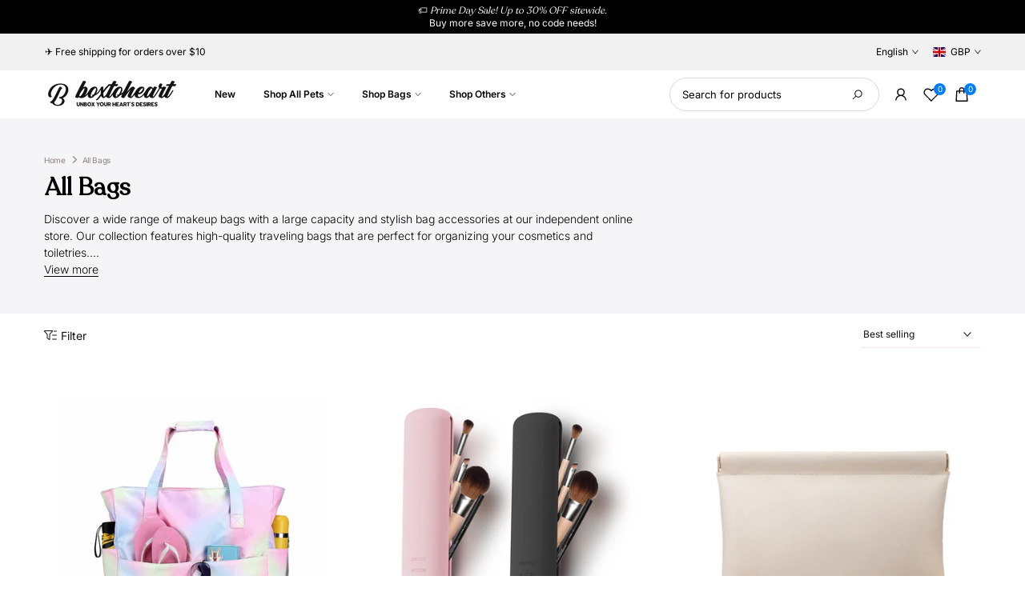

--- FILE ---
content_type: text/html; charset=utf-8
request_url: https://www.boxtoheart.com/en-gb/collections/all-bags
body_size: 65753
content:
<!doctype html><html class="t4sp-theme t4s-wrapper__custom rtl_false swatch_color_style_2 pr_border_style_1 pr_img_effect_0 enable_eff_img1_true badge_shape_2 css_for_wis_app_true t4s-lzcus-true shadow_round_img_false t4s-header__inline is-remove-unavai-1 t4_compare_false t4s-cart-count-0 t4s-pr-ellipsis-false
 no-js" lang="en">
  <head>

<!-- Thunder PageSpeed --->
<!-- Thunder Critical CSS --->

<!-- End Thunder Critical CSS --->
<!-- Thunder JS Deferral --->
<script>
const e={t:[/paypalobjects/i,/klaviyo/i,/wistia/i],i:[]},t=(t,c)=>t&&(!e.t||e.t.some((e=>e.test(t))))&&(!e.i||e.i.every((e=>!e.test(t)))),c=document.createElement,r={src:Object.getOwnPropertyDescriptor(HTMLScriptElement.prototype,"src"),type:Object.getOwnPropertyDescriptor(HTMLScriptElement.prototype,"type"),defer:Object.getOwnPropertyDescriptor(HTMLScriptElement.prototype,"defer")};document.createElement=function(...e){if("script"!==e[0].toLowerCase())return c.bind(document)(...e);const i=c.bind(document)(...e);try{Object.defineProperties(i,{src:{...r.src,set(e){t(e,i.type)&&r.defer.set.call(this,"defer"),r.src.set.call(this,e)}},type:{...r.type,get(){const e=r.type.get.call(this);return t(i.src,0)&&r.defer.set.call(this,"defer"),e},set(e){r.type.set.call(this,e),t(i.src,i.type)&&r.defer.set.call(this,"defer")}}}),i.setAttribute=function(e,t){"type"===e||"src"===e?i[e]=t:HTMLScriptElement.prototype.setAttribute.call(i,e,t)}}catch(e){console.warn("Thunder was unable to prevent script execution for script src ",i.src,".\n",'A likely cause would be because you are using a Shopify app or a third-party browser extension that monkey patches the "document.createElement" function.')}return i};
</script>
<!-- End Thunder JS Deferral --->
<!-- End Thunder PageSpeed--->


 <script>/* start spd config */window._spt_delay_keywords=["/gtag/js,gtag(,/checkouts,/tiktok-track.js,/hotjar-,/smile-,/adoric.js,/wpm/,fbq("];/* end spd config */</script>      
<!-- Google tag (gtag.js) - GA4 B2H New -->
<script async src="https://www.googletagmanager.com/gtag/js?id=G-773LG55S75"></script>
<script>
  window.dataLayer = window.dataLayer || [];
  function gtag(){dataLayer.push(arguments);}
  gtag('js', new Date());

  gtag('config', 'G-773LG55S75');
</script>


<!-- Clarity tracking code for https://boxtoheart.com/ -->
<script>    (function(c,l,a,r,i,t,y){        c[a]=c[a]||function(){(c[a].q=c[a].q||[]).push(arguments)};        t=l.createElement(r);t.async=1;t.src="https://www.clarity.ms/tag/"+i+"?ref=bwt";        y=l.getElementsByTagName(r)[0];y.parentNode.insertBefore(t,y);    })(window, document, "clarity", "script", "aw39a6schh");</script>


<!-- Meta Pixel Code -->
<script>
!function(f,b,e,v,n,t,s)
{if(f.fbq)return;n=f.fbq=function(){n.callMethod?
n.callMethod.apply(n,arguments):n.queue.push(arguments)};
if(!f._fbq)f._fbq=n;n.push=n;n.loaded=!0;n.version='2.0';
n.queue=[];t=b.createElement(e);t.async=!0;
t.src=v;s=b.getElementsByTagName(e)[0];
s.parentNode.insertBefore(t,s)}(window, document,'script',
'https://connect.facebook.net/en_US/fbevents.js');
fbq('init', '3632990483600792');
fbq('track', 'PageView');
</script>
<noscript><img height="1" width="1" style="display:none"
src="https://www.facebook.com/tr?id=3632990483600792&ev=PageView&noscript=1"
/></noscript>
<!-- End Meta Pixel Code -->

<!-- Meta Pixel Code NEW -->
<script>
!function(f,b,e,v,n,t,s)
{if(f.fbq)return;n=f.fbq=function(){n.callMethod?
n.callMethod.apply(n,arguments):n.queue.push(arguments)};
if(!f._fbq)f._fbq=n;n.push=n;n.loaded=!0;n.version='2.0';
n.queue=[];t=b.createElement(e);t.async=!0;
t.src=v;s=b.getElementsByTagName(e)[0];
s.parentNode.insertBefore(t,s)}(window, document,'script',
'https://connect.facebook.net/en_US/fbevents.js');
fbq('init', '877833060122410');
fbq('track', 'PageView');
</script>
<noscript><img height="1" width="1" style="display:none"
src="https://www.facebook.com/tr?id=877833060122410&ev=PageView&noscript=1"
/></noscript>
<!-- End Meta Pixel Code -->


    <link href="//www.boxtoheart.com/cdn/shop/t/41/assets/a2reviews-custom.css?v=104125089689025059711729956802" rel="stylesheet" type="text/css" media="all" />
    


<script type="text/javascript">var A2_Reviews_Shopify = { template: "collection", domain:"www.boxtoheart.com", loading_url:"https://static.a2rev.com/icons/loading-orange.svg", settings:{"script_options":false,"total_widget_display_on":["index","collection","product","loop"],"observer_active":false,"loadInHead":false,"star_style":"custom_s1","star_solid":"\u003csvg style=\"color:#E5CAB9;fill:#E5CAB9;\" version=\"1.1\" id=\"a2-star1\" xmlns=\"http:\/\/www.w3.org\/2000\/svg\" xmlns:xlink=\"http:\/\/www.w3.org\/1999\/xlink\" x=\"0px\" y=\"0px\" viewBox=\"0 0 53.867 53.867\" style=\"enable-background:new 0 0 53.867 53.867;\" xml:space=\"preserve\"\u003e\u003cpolygon points=\"26.934,1.318 35.256,18.182 53.867,20.887 40.4,34.013 43.579,52.549 26.934,43.798 10.288,52.549 13.467,34.013 0,20.887 18.611,18.182 \"\/\u003e\u003c\/svg\u003e","star_regular":"\u003csvg style=\"color:#EEEEEE;fill:#EEEEEE;\" version=\"1.1\" id=\"a2-star1\" xmlns=\"http:\/\/www.w3.org\/2000\/svg\" xmlns:xlink=\"http:\/\/www.w3.org\/1999\/xlink\" x=\"0px\" y=\"0px\" viewBox=\"0 0 53.867 53.867\" style=\"enable-background:new 0 0 53.867 53.867;\" xml:space=\"preserve\"\u003e\u003cpolygon points=\"26.934,1.318 35.256,18.182 53.867,20.887 40.4,34.013 43.579,52.549 26.934,43.798 10.288,52.549 13.467,34.013 0,20.887 18.611,18.182 \"\/\u003e\u003c\/svg\u003e","star_size":16,"star_on_color":"#E5CAB9","star_off_color":"#EEEEEE","qa_enabled":true,"lang":"en","show_zero_count":true,"show_total_ratings":false,"enable_bracket":true,"languages":{"default":"en","reviews":[],"QA":{"qa_answer":"Answer","qa_answers":"Answers","qa_ask_a_question":"Ask a Question","qa_author":"Author","qa_cancel":"Cancel","qa_collapse_all_answers":"Collapse all answers","qa_description":"Description","qa_email":"Email","qa_enter_description":"Enter description","qa_enter_your_comment":"Enter your comment","qa_enter_your_email":"Enter Your Email","qa_enter_your_name":"Enter your name","qa_enter_your_question":"Enter your question","qa_enter_your_question_here":"Enter your question here","qa_favorite":"Favorite","qa_latest":"Latest","qa_leave_an_answer":"Leave an Answer","qa_msg_answer_sent_success":"Your answer has been sent successfully.","qa_msg_enter_email_valid":"Please enter an email valid.","qa_msg_enter_your_comment":"Please enter your comment","qa_msg_error_occurred":"An unexpected error occurred.","qa_msg_fill_required_fields":"Please fill out the required fields","qa_msg_length_50_to_500":"Length should be 50 to 500","qa_no_answers":"No answers","qa_no_question_results":"Search results did not match or no questions exist.","qa_no_questions_found":"No questions found","qa_of":"of","qa_oldest":"Oldest","qa_order_by":"Order By","qa_post_your_answer":"Post your answer","qa_question":"Question","qa_questions":"Questions","qa_report":"Report","qa_report_description_text":"Please briefly explain why you feel this question should be reported.","qa_see_more_answers":"See more answers","qa_showing":"Showing","qa_submit":"Submit","qa_view_answers":"View answers","qa_vote":"Vote","qa_votes":"Votes","qa_website":"Website","qa_widget_title":"Questions and Answers","qa_write_a_question":"Write A Question"},"common":[]}}, observer_active:true}</script>


    <meta charset="utf-8">
    <meta http-equiv="X-UA-Compatible" content="IE=edge">
    <meta name="viewport" content="width=device-width, initial-scale=1, height=device-height, minimum-scale=1.0, maximum-scale=1.0">
    <meta name="theme-color" content="#fff">
    <link rel="canonical" href="https://www.boxtoheart.com/en-gb/collections/all-bags">
    <link rel="preconnect" href="https://cdn.shopify.com" crossorigin><link rel="shortcut icon" type="image/png" href="//www.boxtoheart.com/cdn/shop/files/2024-new-logo-favicon.png?v=1729956243&width=32"><link rel="preconnect" href="https://fonts.shopifycdn.com" crossorigin><title>All Bags &ndash; BOXTOHEART</title>
    <meta name="description" content="Discover a wide range of makeup bags with a large capacity and stylish bag accessories at our independent online store. Our collection features high-quality traveling bags that are perfect for organizing your cosmetics and toiletries. Find the perfect organizer that suits your needs and enhances your travel experience."><meta name="keywords" content="All Bags, BOXTOHEART, www.boxtoheart.com"/><meta name="author" content="BOXTOHEART">

<meta property="og:site_name" content="BOXTOHEART">
<meta property="og:url" content="https://www.boxtoheart.com/en-gb/collections/all-bags">
<meta property="og:title" content="All Bags">
<meta property="og:type" content="website">
<meta property="og:description" content="Discover a wide range of makeup bags with a large capacity and stylish bag accessories at our independent online store. Our collection features high-quality traveling bags that are perfect for organizing your cosmetics and toiletries. Find the perfect organizer that suits your needs and enhances your travel experience."><meta property="og:image" content="http://www.boxtoheart.com/cdn/shop/files/boxtoheart-logo-new-w-clear-wide.png?height=628&pad_color=fff&v=1686111400&width=1200">
  <meta property="og:image:secure_url" content="https://www.boxtoheart.com/cdn/shop/files/boxtoheart-logo-new-w-clear-wide.png?height=628&pad_color=fff&v=1686111400&width=1200">
  <meta property="og:image:width" content="1200">
  <meta property="og:image:height" content="628"><meta name="twitter:card" content="summary_large_image">
<meta name="twitter:title" content="All Bags">
<meta name="twitter:description" content="Discover a wide range of makeup bags with a large capacity and stylish bag accessories at our independent online store. Our collection features high-quality traveling bags that are perfect for organizing your cosmetics and toiletries. Find the perfect organizer that suits your needs and enhances your travel experience."><script src="//www.boxtoheart.com/cdn/shop/t/41/assets/lazysizes.min.js?v=19113999703148210021729952385" async="async"></script>
    <script src="//www.boxtoheart.com/cdn/shop/t/41/assets/global.min.js?v=38540426977691419761729952384" defer="defer"></script><link rel="preload" as="font" href="//www.boxtoheart.com/cdn/fonts/inter/inter_n4.b2a3f24c19b4de56e8871f609e73ca7f6d2e2bb9.woff2" type="font/woff2" crossorigin><link rel="preload" as="font" href="//www.boxtoheart.com/cdn/fonts/inter/inter_n4.b2a3f24c19b4de56e8871f609e73ca7f6d2e2bb9.woff2" type="font/woff2" crossorigin><link rel="preload" as="font" href="//www.boxtoheart.com/cdn/fonts/inter/inter_n4.b2a3f24c19b4de56e8871f609e73ca7f6d2e2bb9.woff2" type="font/woff2" crossorigin><link href="//www.boxtoheart.com/cdn/shop/t/41/assets/base.css?v=34611738436535357501729952383" rel="stylesheet" type="text/css" media="all" /><link href="//www.boxtoheart.com/cdn/shop/t/41/assets/base_more.css?v=119755941009352514211731166079" rel="stylesheet" type="text/css" media="all" /><link rel="stylesheet" href="//www.boxtoheart.com/cdn/shop/t/41/assets/theme.css?v=134743454339459398551730086942" media="print" onload="this.media='all'"><link href="//www.boxtoheart.com/cdn/shop/t/41/assets/custom_main.css?v=29163506361654299531729952383" rel="stylesheet" type="text/css" media="all" /><style data-shopify>@font-face {
  font-family: Inter;
  font-weight: 100;
  font-style: normal;
  font-display: swap;
  src: url("//www.boxtoheart.com/cdn/fonts/inter/inter_n1.d6922fc1524d5070cfbded04544fe03b84246904.woff2") format("woff2"),
       url("//www.boxtoheart.com/cdn/fonts/inter/inter_n1.4a488d8300a3cf27d2b5e3a3b05110d1df51da98.woff") format("woff");
}
@font-face {
  font-family: Inter;
  font-weight: 100;
  font-style: italic;
  font-display: swap;
  src: url("//www.boxtoheart.com/cdn/fonts/inter/inter_i1.2c5a13a5a77205fa970c1cf7370d932e0c9ccce8.woff2") format("woff2"),
       url("//www.boxtoheart.com/cdn/fonts/inter/inter_i1.adedb66c05a6136693f216cd28f7985b9ee914a6.woff") format("woff");
}
@font-face {
  font-family: Inter;
  font-weight: 200;
  font-style: normal;
  font-display: swap;
  src: url("//www.boxtoheart.com/cdn/fonts/inter/inter_n2.63379874490a31b1ac686c7c9582ebe8c6a05610.woff2") format("woff2"),
       url("//www.boxtoheart.com/cdn/fonts/inter/inter_n2.f9faac0477da33ae7acd0ad3758c9bcf18cab36b.woff") format("woff");
}
@font-face {
  font-family: Inter;
  font-weight: 200;
  font-style: italic;
  font-display: swap;
  src: url("//www.boxtoheart.com/cdn/fonts/inter/inter_i2.0453ae502a2dc903609c39478eb748d1731c97ed.woff2") format("woff2"),
       url("//www.boxtoheart.com/cdn/fonts/inter/inter_i2.f20b6cebb1acab49bb9061c5e681d2da059aa626.woff") format("woff");
}
@font-face {
  font-family: Inter;
  font-weight: 300;
  font-style: normal;
  font-display: swap;
  src: url("//www.boxtoheart.com/cdn/fonts/inter/inter_n3.6faba940d2e90c9f1c2e0c5c2750b84af59fecc0.woff2") format("woff2"),
       url("//www.boxtoheart.com/cdn/fonts/inter/inter_n3.413aa818ec2103383c4ac7c3744c464d04b4db49.woff") format("woff");
}
@font-face {
  font-family: Inter;
  font-weight: 300;
  font-style: italic;
  font-display: swap;
  src: url("//www.boxtoheart.com/cdn/fonts/inter/inter_i3.6d51b5c1aff0e6286c06ee460a22e95b7c89d160.woff2") format("woff2"),
       url("//www.boxtoheart.com/cdn/fonts/inter/inter_i3.125e6a7560f210d08832797e294849204cda4973.woff") format("woff");
}
@font-face {
  font-family: Inter;
  font-weight: 400;
  font-style: normal;
  font-display: swap;
  src: url("//www.boxtoheart.com/cdn/fonts/inter/inter_n4.b2a3f24c19b4de56e8871f609e73ca7f6d2e2bb9.woff2") format("woff2"),
       url("//www.boxtoheart.com/cdn/fonts/inter/inter_n4.af8052d517e0c9ffac7b814872cecc27ae1fa132.woff") format("woff");
}
@font-face {
  font-family: Inter;
  font-weight: 400;
  font-style: italic;
  font-display: swap;
  src: url("//www.boxtoheart.com/cdn/fonts/inter/inter_i4.feae1981dda792ab80d117249d9c7e0f1017e5b3.woff2") format("woff2"),
       url("//www.boxtoheart.com/cdn/fonts/inter/inter_i4.62773b7113d5e5f02c71486623cf828884c85c6e.woff") format("woff");
}
@font-face {
  font-family: Inter;
  font-weight: 500;
  font-style: normal;
  font-display: swap;
  src: url("//www.boxtoheart.com/cdn/fonts/inter/inter_n5.d7101d5e168594dd06f56f290dd759fba5431d97.woff2") format("woff2"),
       url("//www.boxtoheart.com/cdn/fonts/inter/inter_n5.5332a76bbd27da00474c136abb1ca3cbbf259068.woff") format("woff");
}
@font-face {
  font-family: Inter;
  font-weight: 500;
  font-style: italic;
  font-display: swap;
  src: url("//www.boxtoheart.com/cdn/fonts/inter/inter_i5.4474f48e6ab2b1e01aa2b6d942dd27fa24f2d99f.woff2") format("woff2"),
       url("//www.boxtoheart.com/cdn/fonts/inter/inter_i5.493dbd6ee8e49f4ad722ebb68d92f201af2c2f56.woff") format("woff");
}
@font-face {
  font-family: Inter;
  font-weight: 600;
  font-style: normal;
  font-display: swap;
  src: url("//www.boxtoheart.com/cdn/fonts/inter/inter_n6.771af0474a71b3797eb38f3487d6fb79d43b6877.woff2") format("woff2"),
       url("//www.boxtoheart.com/cdn/fonts/inter/inter_n6.88c903d8f9e157d48b73b7777d0642925bcecde7.woff") format("woff");
}
@font-face {
  font-family: Inter;
  font-weight: 600;
  font-style: italic;
  font-display: swap;
  src: url("//www.boxtoheart.com/cdn/fonts/inter/inter_i6.3bbe0fe1c7ee4f282f9c2e296f3e4401a48cbe19.woff2") format("woff2"),
       url("//www.boxtoheart.com/cdn/fonts/inter/inter_i6.8bea21f57a10d5416ddf685e2c91682ec237876d.woff") format("woff");
}
@font-face {
  font-family: Inter;
  font-weight: 700;
  font-style: normal;
  font-display: swap;
  src: url("//www.boxtoheart.com/cdn/fonts/inter/inter_n7.02711e6b374660cfc7915d1afc1c204e633421e4.woff2") format("woff2"),
       url("//www.boxtoheart.com/cdn/fonts/inter/inter_n7.6dab87426f6b8813070abd79972ceaf2f8d3b012.woff") format("woff");
}
@font-face {
  font-family: Inter;
  font-weight: 700;
  font-style: italic;
  font-display: swap;
  src: url("//www.boxtoheart.com/cdn/fonts/inter/inter_i7.b377bcd4cc0f160622a22d638ae7e2cd9b86ea4c.woff2") format("woff2"),
       url("//www.boxtoheart.com/cdn/fonts/inter/inter_i7.7c69a6a34e3bb44fcf6f975857e13b9a9b25beb4.woff") format("woff");
}
@font-face {
  font-family: Inter;
  font-weight: 800;
  font-style: normal;
  font-display: swap;
  src: url("//www.boxtoheart.com/cdn/fonts/inter/inter_n8.d15c916037fee1656886aab64725534609d62cc8.woff2") format("woff2"),
       url("//www.boxtoheart.com/cdn/fonts/inter/inter_n8.c88637171fecf10ab2d88c89dbf06f41a1ae8be5.woff") format("woff");
}
@font-face {
  font-family: Inter;
  font-weight: 800;
  font-style: italic;
  font-display: swap;
  src: url("//www.boxtoheart.com/cdn/fonts/inter/inter_i8.43b36d1ed012e0be95ad40ae98653a2b7e349b3b.woff2") format("woff2"),
       url("//www.boxtoheart.com/cdn/fonts/inter/inter_i8.29421c96cbf447cbe238e558a27b1cb27b01b743.woff") format("woff");
}
@font-face {
  font-family: Inter;
  font-weight: 900;
  font-style: normal;
  font-display: swap;
  src: url("//www.boxtoheart.com/cdn/fonts/inter/inter_n9.5eeac4b640934cb12c98bb58e5b212c8a842a731.woff2") format("woff2"),
       url("//www.boxtoheart.com/cdn/fonts/inter/inter_n9.a68b28f7e46ea1faab81e409809ee4919dd6e3f0.woff") format("woff");
}
@font-face {
  font-family: Inter;
  font-weight: 900;
  font-style: italic;
  font-display: swap;
  src: url("//www.boxtoheart.com/cdn/fonts/inter/inter_i9.d229976d7ffd40dcab77d1b5d677b06fa3f92945.woff2") format("woff2"),
       url("//www.boxtoheart.com/cdn/fonts/inter/inter_i9.ed2ed118dc454c50160c647d59717916128bea79.woff") format("woff");
}

    @font-face {
        font-family: 'Recoleta';
        src: url('https://cdn.shopify.com/s/files/1/0521/8956/0993/files/Recoleta-Regular.woff?v=1667468045');
        src: local('Recoleta Regular'), local('Recoleta-Regular'),
            url('https://cdn.shopify.com/s/files/1/0521/8956/0993/files/Recoleta-Regular.woff2?v=1667468045') format('woff2'),
            url('https://cdn.shopify.com/s/files/1/0521/8956/0993/files/Recoleta-Regular.woff?v=1667468045') format('woff');
        font-weight: normal;
        font-style: normal;
    }
    

    :root {
        
          /* CSS Variables */
        --custom-container: 1420px;
        --wrapper-mw      : 1200px;
      
        --font-family-1   : Inter, sans-serif;;
        --font-family-2   : "Recoleta";
        --font-family-3   : "Recoleta";
        --font-body-family   : Inter, sans-serif;;
        --font-heading-family: "Recoleta";
              
       
      
        
        --t4s-success-color       : #428445;
        --t4s-success-color-rgb   : 66, 132, 69;
        --t4s-warning-color       : #e0b252;
        --t4s-warning-color-rgb   : 224, 178, 82;
        --t4s-error-color         : #EB001B;
        --t4s-error-color-rgb     : 235, 0, 27;
        --t4s-light-color         : #ffffff;
        --t4s-dark-color          : #222222;
        --t4s-highlight-color     : #ec0101;
        --t4s-tooltip-background  : #f5f5f7;
        --t4s-tooltip-color       : #333333;
        --primary-sw-color        : #293d82;
        --primary-sw-color-rgb    : 41, 61, 130;
        --border-sw-color         : #f9e2e7;
        --secondary-sw-color      : #918081;
        --primary-price-color     : #000000;
        --secondary-price-color   : #333333;
        
        --t4s-body-background     : #fff;
        --text-color              : #111111;
        --text-color-rgb          : 17, 17, 17;
        --heading-color           : #000000;
        --accent-color            : #293d82;
        --accent-color-rgb        : 41, 61, 130;
        --accent-color-darken     : #172248;
        --accent-color-hover      : var(--accent-color-darken);
        --secondary-color         : #222;
        --secondary-color-rgb     : 34, 34, 34;
        --link-color              : #293d82;
        --link-color-hover        : #000000;
        --border-color            : #f9e2e7;
        --border-color-rgb        : 249, 226, 231;
        --border-primary-color    : #111111;
        --button-background       : #293d82;
        --button-color            : #fff;
        --button-background-hover : #293d82;
        --button-color-hover      : #fff;
        --block-color             : #f5f5f7;

        --review-background        : #dddddd;
        --review-color             : #8cc432;
        --sale-badge-background    : #ea5858;
        --sale-badge-color         : #fff;
        --new-badge-background     : #e5cab9;
        --new-badge-color          : #fff;
        --preorder-badge-background: #ea5858;
        --preorder-badge-color     : #fff;
        --soldout-badge-background : #918081;
        --soldout-badge-color      : #fff;
        --custom-badge-background  : #00A500;
        --custom-badge-color       : #fff;/* Shopify related variables */
        --payment-terms-background-color: ;
        
        --lz-background: #f7f7f7;
        --lz-img: url("//www.boxtoheart.com/cdn/shop/t/41/assets/t4s_loader.svg?v=130935374353569440461730086700");--lz-img-cus: url("//www.boxtoheart.com/cdn/shop/files/2024-new-logo-favicon.png?v=1729956243&width=54");
        --lz-size-cus: 30px;}

    html {
      font-size: 62.5%;
      height: 100%;
    }

    body {
      margin: 0;
      overflow-x: hidden;
      font-size:14px;
      letter-spacing: 0px;
      color: var(--text-color);
      font-family: var(--font-body-family);
      line-height: 1.4;
      font-weight: 400;
      -webkit-font-smoothing: auto;
      -moz-osx-font-smoothing: auto;
    }
    /*
    @media screen and (min-width: 750px) {
      body {
        font-size: 1.6rem;
      }
    }
    */

    h1, h2, h3, h4, h5, h6, .t4s_as_title {
      color: var(--heading-color);
      font-family: var(--font-heading-family);
      line-height: 1.2;
      font-weight: 600;
      letter-spacing: 0px;
    }
    h1 { font-size: 30px }
    h2 { font-size: 25px }
    h3 { font-size: 21px }
    h4 { font-size: 18px }
    h5 { font-size: 17px }
    h6 { font-size: 16px }
    a,.t4s_as_link {
      /* font-family: var(--font-link-family); */
      color: var(--link-color);
    }
    a:hover,.t4s_as_link:hover {
      color: var(--link-color-hover);
    }
    button,
    input,
    optgroup,
    select,
    textarea {
      border-color: var(--border-color);
    }
    .t4s_as_button,
    button,
    input[type="button"]:not(.t4s-btn),
    input[type="reset"],
    input[type="submit"]:not(.t4s-btn) {
      font-family: var(--font-button-family);
      color: var(--button-color);
      background-color: var(--button-background);
      border-color: var(--button-background);
    }
    .t4s_as_button:hover,
    button:hover,
    input[type="button"]:not(.t4s-btn):hover, 
    input[type="reset"]:hover,
    input[type="submit"]:not(.t4s-btn):hover  {
      color: var(--button-color-hover);
      background-color: var(--button-background-hover);
      border-color: var(--button-background-hover);
    }
    
    .t4s-cp,.t4s-color-accent { color : var(--accent-color) }.t4s-ct,.t4s-color-text { color : var(--text-color) }.t4s-ch,.t4ss-color-heading { color : var(--heading-color) }.t4s-csecondary { color : var(--secondary-color) }
    
    .t4s-fnt-fm-1 {
      font-family: var(--font-family-1) !important;
    }
    .t4s-fnt-fm-2 {
      font-family: var(--font-family-2) !important;
    }
    .t4s-fnt-fm-3 {
      font-family: var(--font-family-3) !important;
    }
    .t4s-cr {
        color: var(--t4s-highlight-color);
    }
    .t4s-price__sale { color: var(--primary-price-color); }.t4s-fix-overflow.t4s-row { max-width: 100vw;margin-left: auto;margin-right: auto;}.lazyloadt4s-opt {opacity: 1 !important;transition: opacity 0s, transform 1s !important;}.t4s-d-block {display: block;}.t4s-d-none {display: none;}@media (min-width: 768px) {.t4s-d-md-block {display: block;}.t4s-d-md-none {display: none; }}@media (min-width: 1025px) {.t4s-d-lg-block {display: block;}.t4s-d-lg-none {display: none; }}.t4s-product .t4s-product-sizes > span.t4s-product-sizes--sold-out,     
      .t4s-product .t4s-product-sizes[data-size="1"] > span:after{
        display: none;
      }.t4s-pr-color__item.t4s-pr-color--sold-out {
        display: none;
      }</style><script>
  const isBehaviorSmooth = 'scrollBehavior' in document.documentElement.style && getComputedStyle(document.documentElement).scrollBehavior === 'smooth';
  const t4sXMLHttpRequest = window.XMLHttpRequest, documentElementT4s = document.documentElement; documentElementT4s.className = documentElementT4s.className.replace('no-js', 'js');function loadImageT4s(_this) { _this.classList.add('lazyloadt4sed')};(function() { const matchMediaHoverT4s = (window.matchMedia('(-moz-touch-enabled: 1), (hover: none)')).matches; documentElementT4s.className += ((window.CSS && window.CSS.supports('(position: sticky) or (position: -webkit-sticky)')) ? ' t4sp-sticky' : ' t4sp-no-sticky'); documentElementT4s.className += matchMediaHoverT4s ? ' t4sp-no-hover' : ' t4sp-hover'; window.onpageshow = function() { if (performance.navigation.type === 2) {document.dispatchEvent(new CustomEvent('cart:refresh'))} }; if (!matchMediaHoverT4s && window.width > 1024) { document.addEventListener('mousemove', function(evt) { documentElementT4s.classList.replace('t4sp-no-hover','t4sp-hover'); document.dispatchEvent(new CustomEvent('theme:hover')); }, {once : true} ); } }());</script><link rel="stylesheet" href="//www.boxtoheart.com/cdn/shop/t/41/assets/ecomrise-colors.css?v=111603181540343972631729952384" media="print" onload="this.media='all'"><script>window.performance && window.performance.mark && window.performance.mark('shopify.content_for_header.start');</script><meta name="google-site-verification" content="ZVgqoCW0f0LpIjLQR_wCK7v2uspqWr8HXcZr6Ts7yIU">
<meta id="shopify-digital-wallet" name="shopify-digital-wallet" content="/58381041822/digital_wallets/dialog">
<meta name="shopify-checkout-api-token" content="505d26f3b2682199a374edd3c46c8bbc">
<meta id="in-context-paypal-metadata" data-shop-id="58381041822" data-venmo-supported="false" data-environment="production" data-locale="en_US" data-paypal-v4="true" data-currency="GBP">
<link rel="alternate" type="application/atom+xml" title="Feed" href="/en-gb/collections/all-bags.atom" />
<link rel="next" href="/en-gb/collections/all-bags?page=2">
<link rel="alternate" hreflang="x-default" href="https://www.boxtoheart.com/collections/all-bags">
<link rel="alternate" hreflang="en" href="https://www.boxtoheart.com/collections/all-bags">
<link rel="alternate" hreflang="es" href="https://www.boxtoheart.com/es/collections/all-bags">
<link rel="alternate" hreflang="fr" href="https://www.boxtoheart.com/fr/collections/all-bags">
<link rel="alternate" hreflang="en-CA" href="https://www.boxtoheart.com/en-ca/collections/all-bags">
<link rel="alternate" hreflang="fr-CA" href="https://www.boxtoheart.com/fr-ca/collections/all-bags">
<link rel="alternate" hreflang="es-CA" href="https://www.boxtoheart.com/es-ca/collections/all-bags">
<link rel="alternate" hreflang="en-DE" href="https://www.boxtoheart.com/en-de/collections/all-bags">
<link rel="alternate" hreflang="en-NZ" href="https://www.boxtoheart.com/en-nz/collections/all-bags">
<link rel="alternate" hreflang="en-JP" href="https://www.boxtoheart.com/en-jp/collections/all-bags">
<link rel="alternate" hreflang="en-FR" href="https://www.boxtoheart.com/en-fr/collections/all-bags">
<link rel="alternate" hreflang="fr-FR" href="https://www.boxtoheart.com/fr-fr/collections/all-bags">
<link rel="alternate" hreflang="en-AU" href="https://www.boxtoheart.com/en-au/collections/all-bags">
<link rel="alternate" hreflang="es-AU" href="https://www.boxtoheart.com/es-au/collections/all-bags">
<link rel="alternate" hreflang="en-GB" href="https://www.boxtoheart.com/en-gb/collections/all-bags">
<link rel="alternate" hreflang="es-GB" href="https://www.boxtoheart.com/es-gb/collections/all-bags">
<link rel="alternate" hreflang="es-ES" href="https://www.boxtoheart.com/es-es/collections/all-bags">
<link rel="alternate" hreflang="en-ES" href="https://www.boxtoheart.com/en-es/collections/all-bags">
<link rel="alternate" type="application/json+oembed" href="https://www.boxtoheart.com/en-gb/collections/all-bags.oembed">
<script async="async" src="/checkouts/internal/preloads.js?locale=en-GB"></script>
<link rel="preconnect" href="https://shop.app" crossorigin="anonymous">
<script async="async" src="https://shop.app/checkouts/internal/preloads.js?locale=en-GB&shop_id=58381041822" crossorigin="anonymous"></script>
<script id="apple-pay-shop-capabilities" type="application/json">{"shopId":58381041822,"countryCode":"HK","currencyCode":"GBP","merchantCapabilities":["supports3DS"],"merchantId":"gid:\/\/shopify\/Shop\/58381041822","merchantName":"BOXTOHEART","requiredBillingContactFields":["postalAddress","email","phone"],"requiredShippingContactFields":["postalAddress","email","phone"],"shippingType":"shipping","supportedNetworks":["visa","masterCard","amex"],"total":{"type":"pending","label":"BOXTOHEART","amount":"1.00"},"shopifyPaymentsEnabled":true,"supportsSubscriptions":true}</script>
<script id="shopify-features" type="application/json">{"accessToken":"505d26f3b2682199a374edd3c46c8bbc","betas":["rich-media-storefront-analytics"],"domain":"www.boxtoheart.com","predictiveSearch":true,"shopId":58381041822,"locale":"en"}</script>
<script>var Shopify = Shopify || {};
Shopify.shop = "boxtoheart.myshopify.com";
Shopify.locale = "en";
Shopify.currency = {"active":"GBP","rate":"0.74538336"};
Shopify.country = "GB";
Shopify.theme = {"name":"Thunder Optimized BTH.V.4.3.6","id":141086163102,"schema_name":"BESTSELLERS","schema_version":"4.3.6","theme_store_id":null,"role":"main"};
Shopify.theme.handle = "null";
Shopify.theme.style = {"id":null,"handle":null};
Shopify.cdnHost = "www.boxtoheart.com/cdn";
Shopify.routes = Shopify.routes || {};
Shopify.routes.root = "/en-gb/";</script>
<script type="module">!function(o){(o.Shopify=o.Shopify||{}).modules=!0}(window);</script>
<script>!function(o){function n(){var o=[];function n(){o.push(Array.prototype.slice.apply(arguments))}return n.q=o,n}var t=o.Shopify=o.Shopify||{};t.loadFeatures=n(),t.autoloadFeatures=n()}(window);</script>
<script>
  window.ShopifyPay = window.ShopifyPay || {};
  window.ShopifyPay.apiHost = "shop.app\/pay";
  window.ShopifyPay.redirectState = null;
</script>
<script id="shop-js-analytics" type="application/json">{"pageType":"collection"}</script>
<script defer="defer" async type="module" src="//www.boxtoheart.com/cdn/shopifycloud/shop-js/modules/v2/client.init-shop-cart-sync_BT-GjEfc.en.esm.js"></script>
<script defer="defer" async type="module" src="//www.boxtoheart.com/cdn/shopifycloud/shop-js/modules/v2/chunk.common_D58fp_Oc.esm.js"></script>
<script defer="defer" async type="module" src="//www.boxtoheart.com/cdn/shopifycloud/shop-js/modules/v2/chunk.modal_xMitdFEc.esm.js"></script>
<script type="module">
  await import("//www.boxtoheart.com/cdn/shopifycloud/shop-js/modules/v2/client.init-shop-cart-sync_BT-GjEfc.en.esm.js");
await import("//www.boxtoheart.com/cdn/shopifycloud/shop-js/modules/v2/chunk.common_D58fp_Oc.esm.js");
await import("//www.boxtoheart.com/cdn/shopifycloud/shop-js/modules/v2/chunk.modal_xMitdFEc.esm.js");

  window.Shopify.SignInWithShop?.initShopCartSync?.({"fedCMEnabled":true,"windoidEnabled":true});

</script>
<script>
  window.Shopify = window.Shopify || {};
  if (!window.Shopify.featureAssets) window.Shopify.featureAssets = {};
  window.Shopify.featureAssets['shop-js'] = {"shop-cart-sync":["modules/v2/client.shop-cart-sync_DZOKe7Ll.en.esm.js","modules/v2/chunk.common_D58fp_Oc.esm.js","modules/v2/chunk.modal_xMitdFEc.esm.js"],"init-fed-cm":["modules/v2/client.init-fed-cm_B6oLuCjv.en.esm.js","modules/v2/chunk.common_D58fp_Oc.esm.js","modules/v2/chunk.modal_xMitdFEc.esm.js"],"shop-cash-offers":["modules/v2/client.shop-cash-offers_D2sdYoxE.en.esm.js","modules/v2/chunk.common_D58fp_Oc.esm.js","modules/v2/chunk.modal_xMitdFEc.esm.js"],"shop-login-button":["modules/v2/client.shop-login-button_QeVjl5Y3.en.esm.js","modules/v2/chunk.common_D58fp_Oc.esm.js","modules/v2/chunk.modal_xMitdFEc.esm.js"],"pay-button":["modules/v2/client.pay-button_DXTOsIq6.en.esm.js","modules/v2/chunk.common_D58fp_Oc.esm.js","modules/v2/chunk.modal_xMitdFEc.esm.js"],"shop-button":["modules/v2/client.shop-button_DQZHx9pm.en.esm.js","modules/v2/chunk.common_D58fp_Oc.esm.js","modules/v2/chunk.modal_xMitdFEc.esm.js"],"avatar":["modules/v2/client.avatar_BTnouDA3.en.esm.js"],"init-windoid":["modules/v2/client.init-windoid_CR1B-cfM.en.esm.js","modules/v2/chunk.common_D58fp_Oc.esm.js","modules/v2/chunk.modal_xMitdFEc.esm.js"],"init-shop-for-new-customer-accounts":["modules/v2/client.init-shop-for-new-customer-accounts_C_vY_xzh.en.esm.js","modules/v2/client.shop-login-button_QeVjl5Y3.en.esm.js","modules/v2/chunk.common_D58fp_Oc.esm.js","modules/v2/chunk.modal_xMitdFEc.esm.js"],"init-shop-email-lookup-coordinator":["modules/v2/client.init-shop-email-lookup-coordinator_BI7n9ZSv.en.esm.js","modules/v2/chunk.common_D58fp_Oc.esm.js","modules/v2/chunk.modal_xMitdFEc.esm.js"],"init-shop-cart-sync":["modules/v2/client.init-shop-cart-sync_BT-GjEfc.en.esm.js","modules/v2/chunk.common_D58fp_Oc.esm.js","modules/v2/chunk.modal_xMitdFEc.esm.js"],"shop-toast-manager":["modules/v2/client.shop-toast-manager_DiYdP3xc.en.esm.js","modules/v2/chunk.common_D58fp_Oc.esm.js","modules/v2/chunk.modal_xMitdFEc.esm.js"],"init-customer-accounts":["modules/v2/client.init-customer-accounts_D9ZNqS-Q.en.esm.js","modules/v2/client.shop-login-button_QeVjl5Y3.en.esm.js","modules/v2/chunk.common_D58fp_Oc.esm.js","modules/v2/chunk.modal_xMitdFEc.esm.js"],"init-customer-accounts-sign-up":["modules/v2/client.init-customer-accounts-sign-up_iGw4briv.en.esm.js","modules/v2/client.shop-login-button_QeVjl5Y3.en.esm.js","modules/v2/chunk.common_D58fp_Oc.esm.js","modules/v2/chunk.modal_xMitdFEc.esm.js"],"shop-follow-button":["modules/v2/client.shop-follow-button_CqMgW2wH.en.esm.js","modules/v2/chunk.common_D58fp_Oc.esm.js","modules/v2/chunk.modal_xMitdFEc.esm.js"],"checkout-modal":["modules/v2/client.checkout-modal_xHeaAweL.en.esm.js","modules/v2/chunk.common_D58fp_Oc.esm.js","modules/v2/chunk.modal_xMitdFEc.esm.js"],"shop-login":["modules/v2/client.shop-login_D91U-Q7h.en.esm.js","modules/v2/chunk.common_D58fp_Oc.esm.js","modules/v2/chunk.modal_xMitdFEc.esm.js"],"lead-capture":["modules/v2/client.lead-capture_BJmE1dJe.en.esm.js","modules/v2/chunk.common_D58fp_Oc.esm.js","modules/v2/chunk.modal_xMitdFEc.esm.js"],"payment-terms":["modules/v2/client.payment-terms_Ci9AEqFq.en.esm.js","modules/v2/chunk.common_D58fp_Oc.esm.js","modules/v2/chunk.modal_xMitdFEc.esm.js"]};
</script>
<script>(function() {
  var isLoaded = false;
  function asyncLoad() {
    if (isLoaded) return;
    isLoaded = true;
    var urls = ["https:\/\/s1-cdn.a2rev.com\/a2\/1.2.3\/js\/app.js?shop=boxtoheart.myshopify.com","https:\/\/chimpstatic.com\/mcjs-connected\/js\/users\/a9f649d62b439f30851163027\/7ca85c6dcfb6841b850f0a4ea.js?shop=boxtoheart.myshopify.com","https:\/\/cks3.amplifiedcdn.com\/ckjs.production.min.js?unique_id=boxtoheart.myshopify.com\u0026shop=boxtoheart.myshopify.com","https:\/\/ccjs.amplifiedcdn.com\/ccjs.umd.js?unique_id=boxtoheart.myshopify.com\u0026shop=boxtoheart.myshopify.com","https:\/\/cdn.shopify.com\/s\/files\/1\/0597\/3783\/3627\/files\/tptinstall.min.js?v=1718591634\u0026t=tapita-seo-script-tags\u0026shop=boxtoheart.myshopify.com"];
    for (var i = 0; i < urls.length; i++) {
      var s = document.createElement('script');
      s.type = 'text/javascript';
      s.async = true;
      s.src = urls[i];
      var x = document.getElementsByTagName('script')[0];
      x.parentNode.insertBefore(s, x);
    }
  };
  if(window.attachEvent) {
    window.attachEvent('onload', asyncLoad);
  } else {
    window.addEventListener('load', asyncLoad, false);
  }
})();</script>
<script id="__st">var __st={"a":58381041822,"offset":-18000,"reqid":"b074145e-9019-488d-a7ef-3b7610208358-1769489408","pageurl":"www.boxtoheart.com\/en-gb\/collections\/all-bags","u":"78b9d9235287","p":"collection","rtyp":"collection","rid":293034885278};</script>
<script>window.ShopifyPaypalV4VisibilityTracking = true;</script>
<script id="captcha-bootstrap">!function(){'use strict';const t='contact',e='account',n='new_comment',o=[[t,t],['blogs',n],['comments',n],[t,'customer']],c=[[e,'customer_login'],[e,'guest_login'],[e,'recover_customer_password'],[e,'create_customer']],r=t=>t.map((([t,e])=>`form[action*='/${t}']:not([data-nocaptcha='true']) input[name='form_type'][value='${e}']`)).join(','),a=t=>()=>t?[...document.querySelectorAll(t)].map((t=>t.form)):[];function s(){const t=[...o],e=r(t);return a(e)}const i='password',u='form_key',d=['recaptcha-v3-token','g-recaptcha-response','h-captcha-response',i],f=()=>{try{return window.sessionStorage}catch{return}},m='__shopify_v',_=t=>t.elements[u];function p(t,e,n=!1){try{const o=window.sessionStorage,c=JSON.parse(o.getItem(e)),{data:r}=function(t){const{data:e,action:n}=t;return t[m]||n?{data:e,action:n}:{data:t,action:n}}(c);for(const[e,n]of Object.entries(r))t.elements[e]&&(t.elements[e].value=n);n&&o.removeItem(e)}catch(o){console.error('form repopulation failed',{error:o})}}const l='form_type',E='cptcha';function T(t){t.dataset[E]=!0}const w=window,h=w.document,L='Shopify',v='ce_forms',y='captcha';let A=!1;((t,e)=>{const n=(g='f06e6c50-85a8-45c8-87d0-21a2b65856fe',I='https://cdn.shopify.com/shopifycloud/storefront-forms-hcaptcha/ce_storefront_forms_captcha_hcaptcha.v1.5.2.iife.js',D={infoText:'Protected by hCaptcha',privacyText:'Privacy',termsText:'Terms'},(t,e,n)=>{const o=w[L][v],c=o.bindForm;if(c)return c(t,g,e,D).then(n);var r;o.q.push([[t,g,e,D],n]),r=I,A||(h.body.append(Object.assign(h.createElement('script'),{id:'captcha-provider',async:!0,src:r})),A=!0)});var g,I,D;w[L]=w[L]||{},w[L][v]=w[L][v]||{},w[L][v].q=[],w[L][y]=w[L][y]||{},w[L][y].protect=function(t,e){n(t,void 0,e),T(t)},Object.freeze(w[L][y]),function(t,e,n,w,h,L){const[v,y,A,g]=function(t,e,n){const i=e?o:[],u=t?c:[],d=[...i,...u],f=r(d),m=r(i),_=r(d.filter((([t,e])=>n.includes(e))));return[a(f),a(m),a(_),s()]}(w,h,L),I=t=>{const e=t.target;return e instanceof HTMLFormElement?e:e&&e.form},D=t=>v().includes(t);t.addEventListener('submit',(t=>{const e=I(t);if(!e)return;const n=D(e)&&!e.dataset.hcaptchaBound&&!e.dataset.recaptchaBound,o=_(e),c=g().includes(e)&&(!o||!o.value);(n||c)&&t.preventDefault(),c&&!n&&(function(t){try{if(!f())return;!function(t){const e=f();if(!e)return;const n=_(t);if(!n)return;const o=n.value;o&&e.removeItem(o)}(t);const e=Array.from(Array(32),(()=>Math.random().toString(36)[2])).join('');!function(t,e){_(t)||t.append(Object.assign(document.createElement('input'),{type:'hidden',name:u})),t.elements[u].value=e}(t,e),function(t,e){const n=f();if(!n)return;const o=[...t.querySelectorAll(`input[type='${i}']`)].map((({name:t})=>t)),c=[...d,...o],r={};for(const[a,s]of new FormData(t).entries())c.includes(a)||(r[a]=s);n.setItem(e,JSON.stringify({[m]:1,action:t.action,data:r}))}(t,e)}catch(e){console.error('failed to persist form',e)}}(e),e.submit())}));const S=(t,e)=>{t&&!t.dataset[E]&&(n(t,e.some((e=>e===t))),T(t))};for(const o of['focusin','change'])t.addEventListener(o,(t=>{const e=I(t);D(e)&&S(e,y())}));const B=e.get('form_key'),M=e.get(l),P=B&&M;t.addEventListener('DOMContentLoaded',(()=>{const t=y();if(P)for(const e of t)e.elements[l].value===M&&p(e,B);[...new Set([...A(),...v().filter((t=>'true'===t.dataset.shopifyCaptcha))])].forEach((e=>S(e,t)))}))}(h,new URLSearchParams(w.location.search),n,t,e,['guest_login'])})(!0,!0)}();</script>
<script integrity="sha256-4kQ18oKyAcykRKYeNunJcIwy7WH5gtpwJnB7kiuLZ1E=" data-source-attribution="shopify.loadfeatures" defer="defer" src="//www.boxtoheart.com/cdn/shopifycloud/storefront/assets/storefront/load_feature-a0a9edcb.js" crossorigin="anonymous"></script>
<script crossorigin="anonymous" defer="defer" src="//www.boxtoheart.com/cdn/shopifycloud/storefront/assets/shopify_pay/storefront-65b4c6d7.js?v=20250812"></script>
<script data-source-attribution="shopify.dynamic_checkout.dynamic.init">var Shopify=Shopify||{};Shopify.PaymentButton=Shopify.PaymentButton||{isStorefrontPortableWallets:!0,init:function(){window.Shopify.PaymentButton.init=function(){};var t=document.createElement("script");t.src="https://www.boxtoheart.com/cdn/shopifycloud/portable-wallets/latest/portable-wallets.en.js",t.type="module",document.head.appendChild(t)}};
</script>
<script data-source-attribution="shopify.dynamic_checkout.buyer_consent">
  function portableWalletsHideBuyerConsent(e){var t=document.getElementById("shopify-buyer-consent"),n=document.getElementById("shopify-subscription-policy-button");t&&n&&(t.classList.add("hidden"),t.setAttribute("aria-hidden","true"),n.removeEventListener("click",e))}function portableWalletsShowBuyerConsent(e){var t=document.getElementById("shopify-buyer-consent"),n=document.getElementById("shopify-subscription-policy-button");t&&n&&(t.classList.remove("hidden"),t.removeAttribute("aria-hidden"),n.addEventListener("click",e))}window.Shopify?.PaymentButton&&(window.Shopify.PaymentButton.hideBuyerConsent=portableWalletsHideBuyerConsent,window.Shopify.PaymentButton.showBuyerConsent=portableWalletsShowBuyerConsent);
</script>
<script data-source-attribution="shopify.dynamic_checkout.cart.bootstrap">document.addEventListener("DOMContentLoaded",(function(){function t(){return document.querySelector("shopify-accelerated-checkout-cart, shopify-accelerated-checkout")}if(t())Shopify.PaymentButton.init();else{new MutationObserver((function(e,n){t()&&(Shopify.PaymentButton.init(),n.disconnect())})).observe(document.body,{childList:!0,subtree:!0})}}));
</script>
<link id="shopify-accelerated-checkout-styles" rel="stylesheet" media="screen" href="https://www.boxtoheart.com/cdn/shopifycloud/portable-wallets/latest/accelerated-checkout-backwards-compat.css" crossorigin="anonymous">
<style id="shopify-accelerated-checkout-cart">
        #shopify-buyer-consent {
  margin-top: 1em;
  display: inline-block;
  width: 100%;
}

#shopify-buyer-consent.hidden {
  display: none;
}

#shopify-subscription-policy-button {
  background: none;
  border: none;
  padding: 0;
  text-decoration: underline;
  font-size: inherit;
  cursor: pointer;
}

#shopify-subscription-policy-button::before {
  box-shadow: none;
}

      </style>

<script>window.performance && window.performance.mark && window.performance.mark('shopify.content_for_header.end');</script>
    
  <!-- BEGIN app block: shopify://apps/tapita-seo-speed/blocks/app-embed/cd37ca7a-40ad-4fdc-afd3-768701482209 -->



<script class="tpt-seo-schema">
    var tapitaSeoVer = 1177;
    var tptAddedSchemas = [];
</script>






    
        <!-- BEGIN app snippet: product-schema -->

  <!-- END app snippet -->
    
        <!-- BEGIN app snippet: product-schema -->

  <!-- END app snippet -->
    
        <!-- BEGIN app snippet: product-schema -->

  <!-- END app snippet -->
    
        <!-- BEGIN app snippet: product-schema -->

  <!-- END app snippet -->
    
        <!-- BEGIN app snippet: product-schema -->

  <!-- END app snippet -->
    



  




<script class="tpt-seo-schema">
  const tptPathName = "/en-gb/collections/all-bags";
  const tptShopId = "58381041822";

  let tptPageType;
  let tpPageHandle;

  if(tptPathName == '/'){
    tptPageType = 'homepage';
    tpPageHandle = 'homepage';
  }else{
    tptPageType = tptPathName.split("/")[1];
    if(tptPageType == 'blogs'){
        tpPageHandle = tptPathName.split("/")[3];
    }else{
        tpPageHandle = tptPathName.split("/")[2];
    }
  }


    var scriptEl = document.createElement('script');
    scriptEl.type = 'application/ld+json';
    scriptEl.setAttribute('author', 'tpt'); 
    var tptSchemaConfigUrl =  'https://cdn.shopify.com/s/files/1/0583/8104/1822/t/41/assets/tapita-schema-config.json?v=1729952386';
    // ADD SCHEMA WHEN tptSchemaConfigUrl valid
  if (tptSchemaConfigUrl) {
    fetch(tptSchemaConfigUrl)
        .then(response => response.json())
        .then(data => {
            const checkPlan = data?.howTo?.turnOn || data?.recipe?.turnOn || data?.video?.turnOn;
            if(!checkPlan){
                return;
            }
            let schemaList = [];
            for (const property in data) {
                let schemaData = {};
                if(property == 'article' || property == 'siteLink' || property == 'breadcrumb' || property == 'product'){
                continue;
                }
                const configs = data[property].pageList || [];
                const configMatchList = configs.filter(config => {
                return config.pageData.handle == tpPageHandle;
                });
                const configMatch = configMatchList[0] || {};
                const turnon = configMatch?.turnOn;
                if(!turnon) {
                continue;
                };
                if(property == 'video'){
                const configType = configMatch?.videoConfig || {};
                    schemaData = {
                    "@context": "https://schema.org",
                    "@type": "VideoObject",
                    "name": configType?.title,
                        "description": configType?.description,
                        "thumbnailUrl": configType?.imageUrl,
                        "uploadDate": configType?.uploadDate,
                        "duration": configType?.duration,
                        "contentUrl": configType?.videoUrl,
                    }
                schemaList.push(schemaData || {});
                window.tptAddedSchemas.push("VideoObject");
                }
                if(property == 'howTo'){
                    const configType = configMatch?.howToConfig || {};
                        schemaData = {
                        "@context": "https://schema.org",
                        "@type": "HowTo",
                        "image": {
                            "@type": "ImageObject",
                            "url": configType?.imageUrl[0],
                        },
                        "name": configType?.title,
                        "totalTime": configType?.duration,
                        "estimatedCost": {
                            "@type": "MonetaryAmount",
                            "currency": configType?.currency?.match(/\((.*)\)/)[1],
                            "value": configType?.estimatedCost
                        },
                        "supply": configType?.supply?.map(supply => {
                            return {
                            "@type": "HowToSupply",
                            "name": supply.name
                            }
                        }),
                        "tool": configType?.tool?.map(supply => {
                            return {
                            "@type": "HowToTool",
                            "name": supply.name
                            }
                        }),
                        "step": configType?.sectionStep?.stepValue?.map(step => {
                            return {
                            "@type": "HowToStep",
                            "name": step?.name,
                            "text": step?.description,
                            "image": step?.imageUrl?.length > 0 ? step?.imageUrl[0] : '',
                            "url": step?.stepUrl
                            }
                        })
                    }
                    window.tptAddedSchemas.push("HowTo");
                    if(configType?.sectionVideo?.title && configType?.sectionVideo?.uploadDate && configType?.sectionVideo?.imageUrl[0]){
                        const videoSchema = {
                            "@type": "VideoObject",
                            "name": configType?.sectionVideo?.title,
                            "description": configType?.sectionVideo?.description,
                            "thumbnailUrl": configType?.sectionVideo?.imageUrl[0],
                            "uploadDate": configType?.sectionVideo?.uploadDate,
                            "duration": configType?.sectionVideo?.duration,
                            "contentUrl": configType?.sectionVideo?.videoUrl,
                        }
                        schemaData.video = videoSchema;
                        window.tptAddedSchemas.push("VideoObject");
                    }
                    schemaList.push(schemaData || {});
                }
                if(property == 'recipe'){
                    const configType = configMatch?.recipeConfig || {};
                    schemaData = {
                        "@context": "https://schema.org/",
                        "@type": "Recipe",
                        "name": configType?.name,
                        "image": [
                        configType?.imageUrls?.small?.length > 0 ? configType?.imageUrls?.small[0] : '',
                        configType?.imageUrls?.medium?.length > 0 ? configType?.imageUrls?.medium[0] : '',
                        configType?.imageUrls?.large?.length > 0 ? configType?.imageUrls?.large[0] : '',
                        ],
                        "author": {
                            "@type": "Person",
                            "name": configType?.author
                        },
                        "datePublished": configType?.uploadDate,
                        "description": configType?.description,
                        "recipeCuisine": configType?.cuisine,
                        "prepTime": configType?.prepTime,
                        "cookTime": configType?.cookTime,
                        "totalTime": "",
                        "keywords": configType?.keywords,
                        "recipeYield": configType?.totalServings,
                        "recipeCategory": configType?.category,
                        "nutrition": {
                            "@type": "NutritionInformation",
                            "calories": configType?.caloriesPerServing
                        },
                            "recipeIngredient": configType?.ingredients?.map(ingredient => {
                            return ingredient
                            }),
                        "recipeInstructions": configType?.sectionStep?.stepValue?.map(step => {
                            return {
                            "@type": "HowToStep",
                            "name": step?.name,
                            "text": step?.description,
                            "image": step?.imageUrl?.length > 0 ? step?.imageUrl[0] : '',
                            "url": step?.stepUrl
                            }
                        })
                    }
                    window.tptAddedSchemas.push("Recipe");
                    if(configType?.sectionVideo?.title && configType?.sectionVideo?.uploadDate && configType?.sectionVideo?.imageUrl[0]){
                        const videoSchema = {
                            "@type": "VideoObject",
                            "name": configType?.sectionVideo?.title,
                            "description": configType?.sectionVideo?.description,
                            "thumbnailUrl": configType?.sectionVideo?.imageUrl[0],
                            "uploadDate": configType?.sectionVideo?.uploadDate,
                            "duration": configType?.sectionVideo?.duration,
                            "contentUrl": configType?.sectionVideo?.videoUrl,
                        }
                        schemaData.video = videoSchema;
                        if (!ndow.tptAddedSchemas.includes("VideoObject"))
                            window.tptAddedSchemas.push("VideoObject");
                    }
                    schemaList.push(schemaData || {});
                }
            }
            return schemaList;
        })
        .then(data =>{
            if(!data) return;
            data.map(schema => {
                scriptEl.innerHTML = JSON.stringify(data);
            })
        })
        .then(() => {
            if (scriptEl.innerHTML)
                document.head.appendChild(scriptEl)
        });
    }  
</script>

<!-- BEGIN app snippet: alter-schemas -->




<script>
    (function disableSchemasByType(schemaTypesToDisable = []) {
        if (!schemaTypesToDisable.length) return;
        const DEBUG = window.location.href?.includes("debug");
        const log = (...a) => DEBUG && console.log(...a);
        const removeAttrsDeep = (root, attrs) => {
            root.querySelectorAll("*").forEach((el) =>
                attrs.forEach((a) => el.removeAttribute(a))
            );
        };
        const extractTypesFromJsonLD = (json) => {
            const types = new Set();
            const walk = (v) => {
                if (!v) return;
                if (Array.isArray(v)) return v.forEach(walk);
                if (typeof v === "object") {
                    if (v["@type"]) {
                        (Array.isArray(v["@type"])
                            ? v["@type"]
                            : [v["@type"]]
                        ).forEach((t) => types.add(t));
                    }
                    if (v["@graph"]) walk(v["@graph"]);
                }
            };
            walk(json);
            return types;
        };
        const matchesSchemaType = (value) =>
            value && schemaTypesToDisable.some((t) => value.includes(t));
        const handleJsonLD = (container = document) => {
            container
                .querySelectorAll(
                    'script[type="application/ld+json"]:not([author="tpt"])'
                )
                .forEach((script) => {
                    try {
                        const json = JSON.parse(script.textContent);
                        const types = extractTypesFromJsonLD(json);
                        if (
                            [...types].some((t) => schemaTypesToDisable.includes(t))
                        ) {
                            script.type = "application/ldjson-disabled";
                            log("Disabled JSON-LD:", script);
                        }
                    } catch {}
                });
        };
        const handleMicrodata = (container = document) => {
            container
                .querySelectorAll(
                    schemaTypesToDisable
                        .map((t) => `[itemtype*="schema.org/${t}"]`)
                        .join(",")
                )
                .forEach((el) => {
                    el.removeAttribute("itemscope");
                    el.removeAttribute("itemtype");
                    el.removeAttribute("itemprop");
                    removeAttrsDeep(el, ["itemprop"]);
                });
        };
        const handleRDFa = (container = document) => {
            container
                .querySelectorAll(
                    schemaTypesToDisable
                        .map(
                            (t) =>
                                `[typeof*="${t}"],[vocab*="schema.org"][typeof*="${t}"]`
                        )
                        .join(",")
                )
                .forEach((el) => {
                    el.removeAttribute("vocab");
                    el.removeAttribute("typeof");
                    el.removeAttribute("property");
                    removeAttrsDeep(el, ["property"]);
                });
        };
        const processSchemas = (container) => {
            handleJsonLD(container);
            handleMicrodata(container);
            handleRDFa(container);
        };
        processSchemas();
        const observer = new MutationObserver((mutations) => {
            mutations.forEach((m) => {
                m.addedNodes.forEach((n) => {
                    if (n.nodeType !== 1) return;

                    if (
                        n.tagName === "SCRIPT" &&
                        n.type === "application/ld+json" &&
                        n.getAttribute("author") !== "tpt"
                    ) {
                        handleJsonLD(n.parentElement);
                        return;
                    }

                    const itemType = n.getAttribute?.("itemtype");
                    const typeOf = n.getAttribute?.("typeof");

                    if (matchesSchemaType(itemType) || matchesSchemaType(typeOf)) {
                        handleMicrodata(n.parentElement);
                        handleRDFa(n.parentElement);
                    } else {
                        processSchemas(n);
                    }
                });

                if (m.type === "attributes") {
                    const t = m.target;

                    if (
                        t.tagName === "SCRIPT" &&
                        t.type === "application/ld+json" &&
                        t.getAttribute("author") !== "tpt"
                    ) {
                        handleJsonLD(t.parentElement);
                    }

                    if (
                        m.attributeName === "itemtype" &&
                        matchesSchemaType(t.getAttribute("itemtype"))
                    ) {
                        handleMicrodata(t.parentElement);
                    }

                    if (
                        m.attributeName === "typeof" &&
                        matchesSchemaType(t.getAttribute("typeof"))
                    ) {
                        handleRDFa(t.parentElement);
                    }
                }
            });
        });

        observer.observe(document.body || document.documentElement, {
            childList: true,
            subtree: true,
            attributes: true,
            attributeFilter: ["itemtype", "typeof", "type"],
        });

        log("Schema disabler initialized with types:", schemaTypesToDisable);
    })(window.tptAddedSchemas);
</script><!-- END app snippet -->


<script class="tpt-seo-schema">
    var instantPageUrl = "https://cdn.shopify.com/extensions/019bf8a1-3b97-7a85-ad97-4221abd52d97/tapita-seo-schema-176/assets/instantpage.js";
    var tptMetaDataConfigUrl = 'https://cdn.shopify.com/s/files/1/0583/8104/1822/t/41/assets/tapita-meta-data.json?v=1730088716';
    // ADD META TITLE / DESCRIPTION WHEN tptMetaDataConfigUrl valid
    const createMetaTag = (descriptionValue) => {
        const metaTag = document.createElement('meta');
        metaTag.setAttribute('name', 'description');
        metaTag.setAttribute('content', descriptionValue);
        const headTag = document.querySelector('head');
        headTag.appendChild(metaTag);
    }
    const replaceMetaTagContent = (titleValue, descriptionValue, needReplaceVar) => {
        const disableReplacingTitle = !!window._tpt_no_replacing_plain_title
        const disableReplacingDescription = !!window._tpt_no_replacing_plain_desc
        const config = { attributes: true, childList: true, subtree: true};
        const header = document.getElementsByTagName('head')[0];
        let i = 0;
        const callback = (mutationList, observer) => {
            i++;
            const title = document.getElementsByTagName('title')[0];
            const ogTitle = document.querySelector('meta[property="og:title"]');
            const twitterTitle = document.querySelector('meta[name="twitter:title"]');
            const newTitle = needReplaceVar ? replaceVar(titleValue) : titleValue;
            const newDescription = needReplaceVar ? replaceVar(descriptionValue) : descriptionValue;
            if(titleValue && document && document.title != newTitle && !disableReplacingTitle){
                document.title = newTitle;
            }
            if(ogTitle && (ogTitle?.content != newTitle)){
                ogTitle?.setAttribute('content', newTitle);
            }
            if(twitterTitle && (twitterTitle?.content != newTitle)){
                twitterTitle?.setAttribute('content', newTitle);
            }
            const metaDescriptionTagList = document.querySelectorAll('meta[name="description"]');
            const ogDescriptionTagList = document.querySelector('meta[property="og:description"]');
            const twitterDescriptionTagList = document.querySelector('meta[name="twitter:description"]');
            try {
                if(ogDescriptionTagList && newDescription && (ogDescriptionTagList?.content != newDescription)) {
                    ogDescriptionTagList?.setAttribute('content', newDescription);
                }
                if(twitterDescriptionTagList && newDescription && (twitterDescriptionTagList?.content != newDescription)){
                    twitterDescriptionTagList?.setAttribute('content', newDescription);
                }
            } catch (err) {

            }
            if (descriptionValue) {
                if(metaDescriptionTagList?.length == 0){
                    try {
                    createMetaTag(newDescription);
                    } catch (err) {
                    //
                    }
                }
                metaDescriptionTagList?.forEach(metaDescriptionTag=>{
                    if(metaDescriptionTag.content != newDescription && !disableReplacingDescription){
                    metaDescriptionTag.content = newDescription;
                    }
                })
            }
            if(observer && i > 1000){
                observer.disconnect();
            }
        };
        callback();
        setTimeout(callback, 100);
        const observer = new MutationObserver(callback);
        if(observer){
            observer.observe(header, config);
        }
    }
    if (tptMetaDataConfigUrl) {
        fetch(tptMetaDataConfigUrl)
        .then(response => response.json())
        .then((data) => {
            if(!data) return;
            const instantPage = data?.instantPage || false;
            const excludedPaths = [
                '/cart',
                '/checkout',
                '/account',
                '/search',
                'logout',
                'login',
                'customer'
            ];
            if (!window.FPConfig || !window.FPConfig.ignoreKeywords || !Array.isArray(window.FPConfig.ignoreKeywords)) {
                window.FPConfig = { ignoreKeywords : excludedPaths };
            } else {
                window.FPConfig.ignoreKeywords = window.FPConfig.ignoreKeywords.concat(excludedPaths);
            }
            var toEnableInstantPageByPath = true;
            if (window.location.pathname && window.location.pathname.includes) {
                excludedPaths.forEach(excludedPath => {
                    if (window.location.pathname.includes(excludedPath)) {
                        toEnableInstantPageByPath = false;
                    }
                });
            }
            const spcBar = document ? document.getElementById('shopify-pc__banner') : null;
            if (spcBar)
                toEnableInstantPageByPath = false;
            if (window.document &&
                window.document.location &&
                window.document.location.pathname &&
                window.document.location.pathname.includes) {
                excludedPaths.forEach(excludedPath => {
                    if (window.document.location.pathname.includes(excludedPath)) {
                        toEnableInstantPageByPath = false;
                    }
                });
            }
            if(instantPage && toEnableInstantPageByPath){
                const tptAddInstantPage =  setInterval(function () {
                    try {
                        if(document && document.body && (window.top === window.self)){
                            var instantScript = document.createElement('script');
                            instantScript.src = instantPageUrl;
                            document.body.appendChild(instantScript);
                            clearInterval(tptAddInstantPage);
                        }
                    } catch (err) {
                        //
                    }
                }, 500);
            }
        });
    }
    if (window.tapita_meta_page_title || window.tapita_meta_page_description) {
        replaceMetaTagContent(window.tapita_meta_page_title, window.tapita_meta_page_description, false);
    }
</script>



<!-- END app block --><!-- BEGIN app block: shopify://apps/a2reviews-product-reviews/blocks/app-embed/6a88647f-451d-4142-88de-9df2dab10243 -->
<script type="text/javascript">
  var A2_Reviews_Shopify = {
    template: "collection",
    domain:"boxtoheart.myshopify.com",
    loading_url: "https://static.a2rev.com/icons/loading-orange.svg",
    settings: {"script_options":false,"total_widget_display_on":["index","collection","product","loop"],"observer_active":false,"loadInHead":false,"star_style":"custom_s1","star_solid":"\u003csvg style=\"color:#E5CAB9;fill:#E5CAB9;\" version=\"1.1\" id=\"a2-star1\" xmlns=\"http:\/\/www.w3.org\/2000\/svg\" xmlns:xlink=\"http:\/\/www.w3.org\/1999\/xlink\" x=\"0px\" y=\"0px\" viewBox=\"0 0 53.867 53.867\" style=\"enable-background:new 0 0 53.867 53.867;\" xml:space=\"preserve\"\u003e\u003cpolygon points=\"26.934,1.318 35.256,18.182 53.867,20.887 40.4,34.013 43.579,52.549 26.934,43.798 10.288,52.549 13.467,34.013 0,20.887 18.611,18.182 \"\/\u003e\u003c\/svg\u003e","star_regular":"\u003csvg style=\"color:#EEEEEE;fill:#EEEEEE;\" version=\"1.1\" id=\"a2-star1\" xmlns=\"http:\/\/www.w3.org\/2000\/svg\" xmlns:xlink=\"http:\/\/www.w3.org\/1999\/xlink\" x=\"0px\" y=\"0px\" viewBox=\"0 0 53.867 53.867\" style=\"enable-background:new 0 0 53.867 53.867;\" xml:space=\"preserve\"\u003e\u003cpolygon points=\"26.934,1.318 35.256,18.182 53.867,20.887 40.4,34.013 43.579,52.549 26.934,43.798 10.288,52.549 13.467,34.013 0,20.887 18.611,18.182 \"\/\u003e\u003c\/svg\u003e","star_size":16,"star_on_color":"#E5CAB9","star_off_color":"#EEEEEE","qa_enabled":true,"lang":"en","show_zero_count":true,"show_total_ratings":false,"enable_bracket":true,"languages":{"default":"en","reviews":[],"QA":{"qa_answer":"Answer","qa_answers":"Answers","qa_ask_a_question":"Ask a Question","qa_author":"Author","qa_cancel":"Cancel","qa_collapse_all_answers":"Collapse all answers","qa_description":"Description","qa_email":"Email","qa_enter_description":"Enter description","qa_enter_your_comment":"Enter your comment","qa_enter_your_email":"Enter Your Email","qa_enter_your_name":"Enter your name","qa_enter_your_question":"Enter your question","qa_enter_your_question_here":"Enter your question here","qa_favorite":"Favorite","qa_latest":"Latest","qa_leave_an_answer":"Leave an Answer","qa_msg_answer_sent_success":"Your answer has been sent successfully.","qa_msg_enter_email_valid":"Please enter an email valid.","qa_msg_enter_your_comment":"Please enter your comment","qa_msg_error_occurred":"An unexpected error occurred.","qa_msg_fill_required_fields":"Please fill out the required fields","qa_msg_length_50_to_500":"Length should be 50 to 500","qa_no_answers":"No answers","qa_no_question_results":"Search results did not match or no questions exist.","qa_no_questions_found":"No questions found","qa_of":"of","qa_oldest":"Oldest","qa_order_by":"Order By","qa_post_your_answer":"Post your answer","qa_question":"Question","qa_questions":"Questions","qa_report":"Report","qa_report_description_text":"Please briefly explain why you feel this question should be reported.","qa_see_more_answers":"See more answers","qa_showing":"Showing","qa_submit":"Submit","qa_view_answers":"View answers","qa_vote":"Vote","qa_votes":"Votes","qa_website":"Website","qa_widget_title":"Questions and Answers","qa_write_a_question":"Write A Question"},"common":[]}},
    observer_active: false
  }
  document.addEventListener("DOMContentLoaded",()=>{(function(){d=document;s=d.createElement("script");s.src="https://s1-cdn.a2rev.com/a2/1.2.3/js/app.js?shop=boxtoheart.myshopify.com&type=embed";s.async=1;d.getElementsByTagName("head")[0].appendChild(s);})();});
</script>

<!-- END app block --><script src="https://cdn.shopify.com/extensions/7c2181b1-250a-43d9-b4c5-23965f0e4931/amplified-abandon-cart-email-3/assets/main.js" type="text/javascript" defer="defer"></script>
<link href="https://monorail-edge.shopifysvc.com" rel="dns-prefetch">
<script>(function(){if ("sendBeacon" in navigator && "performance" in window) {try {var session_token_from_headers = performance.getEntriesByType('navigation')[0].serverTiming.find(x => x.name == '_s').description;} catch {var session_token_from_headers = undefined;}var session_cookie_matches = document.cookie.match(/_shopify_s=([^;]*)/);var session_token_from_cookie = session_cookie_matches && session_cookie_matches.length === 2 ? session_cookie_matches[1] : "";var session_token = session_token_from_headers || session_token_from_cookie || "";function handle_abandonment_event(e) {var entries = performance.getEntries().filter(function(entry) {return /monorail-edge.shopifysvc.com/.test(entry.name);});if (!window.abandonment_tracked && entries.length === 0) {window.abandonment_tracked = true;var currentMs = Date.now();var navigation_start = performance.timing.navigationStart;var payload = {shop_id: 58381041822,url: window.location.href,navigation_start,duration: currentMs - navigation_start,session_token,page_type: "collection"};window.navigator.sendBeacon("https://monorail-edge.shopifysvc.com/v1/produce", JSON.stringify({schema_id: "online_store_buyer_site_abandonment/1.1",payload: payload,metadata: {event_created_at_ms: currentMs,event_sent_at_ms: currentMs}}));}}window.addEventListener('pagehide', handle_abandonment_event);}}());</script>
<script id="web-pixels-manager-setup">(function e(e,d,r,n,o){if(void 0===o&&(o={}),!Boolean(null===(a=null===(i=window.Shopify)||void 0===i?void 0:i.analytics)||void 0===a?void 0:a.replayQueue)){var i,a;window.Shopify=window.Shopify||{};var t=window.Shopify;t.analytics=t.analytics||{};var s=t.analytics;s.replayQueue=[],s.publish=function(e,d,r){return s.replayQueue.push([e,d,r]),!0};try{self.performance.mark("wpm:start")}catch(e){}var l=function(){var e={modern:/Edge?\/(1{2}[4-9]|1[2-9]\d|[2-9]\d{2}|\d{4,})\.\d+(\.\d+|)|Firefox\/(1{2}[4-9]|1[2-9]\d|[2-9]\d{2}|\d{4,})\.\d+(\.\d+|)|Chrom(ium|e)\/(9{2}|\d{3,})\.\d+(\.\d+|)|(Maci|X1{2}).+ Version\/(15\.\d+|(1[6-9]|[2-9]\d|\d{3,})\.\d+)([,.]\d+|)( \(\w+\)|)( Mobile\/\w+|) Safari\/|Chrome.+OPR\/(9{2}|\d{3,})\.\d+\.\d+|(CPU[ +]OS|iPhone[ +]OS|CPU[ +]iPhone|CPU IPhone OS|CPU iPad OS)[ +]+(15[._]\d+|(1[6-9]|[2-9]\d|\d{3,})[._]\d+)([._]\d+|)|Android:?[ /-](13[3-9]|1[4-9]\d|[2-9]\d{2}|\d{4,})(\.\d+|)(\.\d+|)|Android.+Firefox\/(13[5-9]|1[4-9]\d|[2-9]\d{2}|\d{4,})\.\d+(\.\d+|)|Android.+Chrom(ium|e)\/(13[3-9]|1[4-9]\d|[2-9]\d{2}|\d{4,})\.\d+(\.\d+|)|SamsungBrowser\/([2-9]\d|\d{3,})\.\d+/,legacy:/Edge?\/(1[6-9]|[2-9]\d|\d{3,})\.\d+(\.\d+|)|Firefox\/(5[4-9]|[6-9]\d|\d{3,})\.\d+(\.\d+|)|Chrom(ium|e)\/(5[1-9]|[6-9]\d|\d{3,})\.\d+(\.\d+|)([\d.]+$|.*Safari\/(?![\d.]+ Edge\/[\d.]+$))|(Maci|X1{2}).+ Version\/(10\.\d+|(1[1-9]|[2-9]\d|\d{3,})\.\d+)([,.]\d+|)( \(\w+\)|)( Mobile\/\w+|) Safari\/|Chrome.+OPR\/(3[89]|[4-9]\d|\d{3,})\.\d+\.\d+|(CPU[ +]OS|iPhone[ +]OS|CPU[ +]iPhone|CPU IPhone OS|CPU iPad OS)[ +]+(10[._]\d+|(1[1-9]|[2-9]\d|\d{3,})[._]\d+)([._]\d+|)|Android:?[ /-](13[3-9]|1[4-9]\d|[2-9]\d{2}|\d{4,})(\.\d+|)(\.\d+|)|Mobile Safari.+OPR\/([89]\d|\d{3,})\.\d+\.\d+|Android.+Firefox\/(13[5-9]|1[4-9]\d|[2-9]\d{2}|\d{4,})\.\d+(\.\d+|)|Android.+Chrom(ium|e)\/(13[3-9]|1[4-9]\d|[2-9]\d{2}|\d{4,})\.\d+(\.\d+|)|Android.+(UC? ?Browser|UCWEB|U3)[ /]?(15\.([5-9]|\d{2,})|(1[6-9]|[2-9]\d|\d{3,})\.\d+)\.\d+|SamsungBrowser\/(5\.\d+|([6-9]|\d{2,})\.\d+)|Android.+MQ{2}Browser\/(14(\.(9|\d{2,})|)|(1[5-9]|[2-9]\d|\d{3,})(\.\d+|))(\.\d+|)|K[Aa][Ii]OS\/(3\.\d+|([4-9]|\d{2,})\.\d+)(\.\d+|)/},d=e.modern,r=e.legacy,n=navigator.userAgent;return n.match(d)?"modern":n.match(r)?"legacy":"unknown"}(),u="modern"===l?"modern":"legacy",c=(null!=n?n:{modern:"",legacy:""})[u],f=function(e){return[e.baseUrl,"/wpm","/b",e.hashVersion,"modern"===e.buildTarget?"m":"l",".js"].join("")}({baseUrl:d,hashVersion:r,buildTarget:u}),m=function(e){var d=e.version,r=e.bundleTarget,n=e.surface,o=e.pageUrl,i=e.monorailEndpoint;return{emit:function(e){var a=e.status,t=e.errorMsg,s=(new Date).getTime(),l=JSON.stringify({metadata:{event_sent_at_ms:s},events:[{schema_id:"web_pixels_manager_load/3.1",payload:{version:d,bundle_target:r,page_url:o,status:a,surface:n,error_msg:t},metadata:{event_created_at_ms:s}}]});if(!i)return console&&console.warn&&console.warn("[Web Pixels Manager] No Monorail endpoint provided, skipping logging."),!1;try{return self.navigator.sendBeacon.bind(self.navigator)(i,l)}catch(e){}var u=new XMLHttpRequest;try{return u.open("POST",i,!0),u.setRequestHeader("Content-Type","text/plain"),u.send(l),!0}catch(e){return console&&console.warn&&console.warn("[Web Pixels Manager] Got an unhandled error while logging to Monorail."),!1}}}}({version:r,bundleTarget:l,surface:e.surface,pageUrl:self.location.href,monorailEndpoint:e.monorailEndpoint});try{o.browserTarget=l,function(e){var d=e.src,r=e.async,n=void 0===r||r,o=e.onload,i=e.onerror,a=e.sri,t=e.scriptDataAttributes,s=void 0===t?{}:t,l=document.createElement("script"),u=document.querySelector("head"),c=document.querySelector("body");if(l.async=n,l.src=d,a&&(l.integrity=a,l.crossOrigin="anonymous"),s)for(var f in s)if(Object.prototype.hasOwnProperty.call(s,f))try{l.dataset[f]=s[f]}catch(e){}if(o&&l.addEventListener("load",o),i&&l.addEventListener("error",i),u)u.appendChild(l);else{if(!c)throw new Error("Did not find a head or body element to append the script");c.appendChild(l)}}({src:f,async:!0,onload:function(){if(!function(){var e,d;return Boolean(null===(d=null===(e=window.Shopify)||void 0===e?void 0:e.analytics)||void 0===d?void 0:d.initialized)}()){var d=window.webPixelsManager.init(e)||void 0;if(d){var r=window.Shopify.analytics;r.replayQueue.forEach((function(e){var r=e[0],n=e[1],o=e[2];d.publishCustomEvent(r,n,o)})),r.replayQueue=[],r.publish=d.publishCustomEvent,r.visitor=d.visitor,r.initialized=!0}}},onerror:function(){return m.emit({status:"failed",errorMsg:"".concat(f," has failed to load")})},sri:function(e){var d=/^sha384-[A-Za-z0-9+/=]+$/;return"string"==typeof e&&d.test(e)}(c)?c:"",scriptDataAttributes:o}),m.emit({status:"loading"})}catch(e){m.emit({status:"failed",errorMsg:(null==e?void 0:e.message)||"Unknown error"})}}})({shopId: 58381041822,storefrontBaseUrl: "https://www.boxtoheart.com",extensionsBaseUrl: "https://extensions.shopifycdn.com/cdn/shopifycloud/web-pixels-manager",monorailEndpoint: "https://monorail-edge.shopifysvc.com/unstable/produce_batch",surface: "storefront-renderer",enabledBetaFlags: ["2dca8a86"],webPixelsConfigList: [{"id":"630816926","configuration":"{\"config\":\"{\\\"pixel_id\\\":\\\"G-773LG55S75\\\",\\\"target_country\\\":\\\"US\\\",\\\"gtag_events\\\":[{\\\"type\\\":\\\"begin_checkout\\\",\\\"action_label\\\":\\\"G-773LG55S75\\\"},{\\\"type\\\":\\\"search\\\",\\\"action_label\\\":\\\"G-773LG55S75\\\"},{\\\"type\\\":\\\"view_item\\\",\\\"action_label\\\":[\\\"G-773LG55S75\\\",\\\"MC-6HN8TKGBS9\\\"]},{\\\"type\\\":\\\"purchase\\\",\\\"action_label\\\":[\\\"G-773LG55S75\\\",\\\"MC-6HN8TKGBS9\\\"]},{\\\"type\\\":\\\"page_view\\\",\\\"action_label\\\":[\\\"G-773LG55S75\\\",\\\"MC-6HN8TKGBS9\\\"]},{\\\"type\\\":\\\"add_payment_info\\\",\\\"action_label\\\":\\\"G-773LG55S75\\\"},{\\\"type\\\":\\\"add_to_cart\\\",\\\"action_label\\\":\\\"G-773LG55S75\\\"}],\\\"enable_monitoring_mode\\\":false}\"}","eventPayloadVersion":"v1","runtimeContext":"OPEN","scriptVersion":"b2a88bafab3e21179ed38636efcd8a93","type":"APP","apiClientId":1780363,"privacyPurposes":[],"dataSharingAdjustments":{"protectedCustomerApprovalScopes":["read_customer_address","read_customer_email","read_customer_name","read_customer_personal_data","read_customer_phone"]}},{"id":"209322142","configuration":"{\"pixel_id\":\"877833060122410\",\"pixel_type\":\"facebook_pixel\",\"metaapp_system_user_token\":\"-\"}","eventPayloadVersion":"v1","runtimeContext":"OPEN","scriptVersion":"ca16bc87fe92b6042fbaa3acc2fbdaa6","type":"APP","apiClientId":2329312,"privacyPurposes":["ANALYTICS","MARKETING","SALE_OF_DATA"],"dataSharingAdjustments":{"protectedCustomerApprovalScopes":["read_customer_address","read_customer_email","read_customer_name","read_customer_personal_data","read_customer_phone"]}},{"id":"17105054","configuration":"{\"myshopifyDomain\":\"boxtoheart.myshopify.com\"}","eventPayloadVersion":"v1","runtimeContext":"STRICT","scriptVersion":"23b97d18e2aa74363140dc29c9284e87","type":"APP","apiClientId":2775569,"privacyPurposes":["ANALYTICS","MARKETING","SALE_OF_DATA"],"dataSharingAdjustments":{"protectedCustomerApprovalScopes":["read_customer_address","read_customer_email","read_customer_name","read_customer_phone","read_customer_personal_data"]}},{"id":"shopify-app-pixel","configuration":"{}","eventPayloadVersion":"v1","runtimeContext":"STRICT","scriptVersion":"0450","apiClientId":"shopify-pixel","type":"APP","privacyPurposes":["ANALYTICS","MARKETING"]},{"id":"shopify-custom-pixel","eventPayloadVersion":"v1","runtimeContext":"LAX","scriptVersion":"0450","apiClientId":"shopify-pixel","type":"CUSTOM","privacyPurposes":["ANALYTICS","MARKETING"]}],isMerchantRequest: false,initData: {"shop":{"name":"BOXTOHEART","paymentSettings":{"currencyCode":"USD"},"myshopifyDomain":"boxtoheart.myshopify.com","countryCode":"HK","storefrontUrl":"https:\/\/www.boxtoheart.com\/en-gb"},"customer":null,"cart":null,"checkout":null,"productVariants":[],"purchasingCompany":null},},"https://www.boxtoheart.com/cdn","fcfee988w5aeb613cpc8e4bc33m6693e112",{"modern":"","legacy":""},{"shopId":"58381041822","storefrontBaseUrl":"https:\/\/www.boxtoheart.com","extensionBaseUrl":"https:\/\/extensions.shopifycdn.com\/cdn\/shopifycloud\/web-pixels-manager","surface":"storefront-renderer","enabledBetaFlags":"[\"2dca8a86\"]","isMerchantRequest":"false","hashVersion":"fcfee988w5aeb613cpc8e4bc33m6693e112","publish":"custom","events":"[[\"page_viewed\",{}],[\"collection_viewed\",{\"collection\":{\"id\":\"293034885278\",\"title\":\"All Bags\",\"productVariants\":[{\"price\":{\"amount\":35.0,\"currencyCode\":\"GBP\"},\"product\":{\"title\":\"Waterproof Beach Tote Bag, Extra Large\",\"vendor\":\"Boxtoheart\",\"id\":\"7160990269598\",\"untranslatedTitle\":\"Waterproof Beach Tote Bag, Extra Large\",\"url\":\"\/en-gb\/products\/waterproof-beach-tote-bag-women-oversized-tote-bag-for-weekend-travel\",\"type\":\"手提旅行包\/运动桶包\"},\"id\":\"41520538517662\",\"image\":{\"src\":\"\/\/www.boxtoheart.com\/cdn\/shop\/products\/c1ff384d852d5bd0fe75809cf8082b95.jpg?v=1648102186\"},\"sku\":\"BTH0026-M\",\"title\":\"Tie-dye\",\"untranslatedTitle\":\"Tie-dye\"},{\"price\":{\"amount\":8.0,\"currencyCode\":\"GBP\"},\"product\":{\"title\":\"Travel Makeup Brush Holder for Travel Size Toiletries\",\"vendor\":\"Boxtoheart\",\"id\":\"7303413989534\",\"untranslatedTitle\":\"Travel Makeup Brush Holder for Travel Size Toiletries\",\"url\":\"\/en-gb\/products\/trendy-mini-makeup-brush-holder-magnetic-silicone-makeup-brush-travel-case\",\"type\":\"化妆刷\"},\"id\":\"41958871957662\",\"image\":{\"src\":\"\/\/www.boxtoheart.com\/cdn\/shop\/products\/14e0742494f943455f2a0a288368b25e.jpg?v=1662141608\"},\"sku\":\"BTH0087-PINK\",\"title\":\"Pink\",\"untranslatedTitle\":\"Pink\"},{\"price\":{\"amount\":8.0,\"currencyCode\":\"GBP\"},\"product\":{\"title\":\"Pocket Cosmetic Bag - Waterproof AirPods Charging Cord Storage Bag\",\"vendor\":\"Boxtoheart\",\"id\":\"7509710438558\",\"untranslatedTitle\":\"Pocket Cosmetic Bag - Waterproof AirPods Charging Cord Storage Bag\",\"url\":\"\/en-gb\/products\/pocket-cosmetic-bag-waterproof-leather-data-line-storage-bag\",\"type\":\"居家旅行收纳包\"},\"id\":\"42656922763422\",\"image\":{\"src\":\"\/\/www.boxtoheart.com\/cdn\/shop\/files\/White_8296a238-6719-4d81-b3e8-c340682dd7e6.jpg?v=1688979802\"},\"sku\":\"BTH0104-W-S\",\"title\":\"White \/ S\",\"untranslatedTitle\":\"White \/ S\"},{\"price\":{\"amount\":18.0,\"currencyCode\":\"GBP\"},\"product\":{\"title\":\"Portable Makeup Bag Opens Flat, Large-Capacity Travel Cosmetic Bag\",\"vendor\":\"Boxtoheart\",\"id\":\"7477480685726\",\"untranslatedTitle\":\"Portable Makeup Bag Opens Flat, Large-Capacity Travel Cosmetic Bag\",\"url\":\"\/en-gb\/products\/portable-makeup-bag-opens-flat-large-capacity-travel-cosmetic-bag\",\"type\":\"化妆包\"},\"id\":\"42553573441694\",\"image\":{\"src\":\"\/\/www.boxtoheart.com\/cdn\/shop\/products\/19.jpg?v=1690278283\"},\"sku\":\"BTH0099-W\",\"title\":\"White\",\"untranslatedTitle\":\"White\"},{\"price\":{\"amount\":8.0,\"currencyCode\":\"GBP\"},\"product\":{\"title\":\"Large Capacity Women Plaid Makeup Bag, PU Leather, Waterproof\",\"vendor\":\"Boxtoheart\",\"id\":\"7477493301406\",\"untranslatedTitle\":\"Large Capacity Women Plaid Makeup Bag, PU Leather, Waterproof\",\"url\":\"\/en-gb\/products\/portable-womens-waterproof-pu-leather-plaid-makeup-bag\",\"type\":\"Cosmetic \u0026 Toiletry Bags\"},\"id\":\"42553615745182\",\"image\":{\"src\":\"\/\/www.boxtoheart.com\/cdn\/shop\/products\/1_58a9e9e2-0ea9-4d99-8b05-cc74036310af.jpg?v=1692322713\"},\"sku\":\"BTH0100-WHITE\",\"title\":\"White\",\"untranslatedTitle\":\"White\"},{\"price\":{\"amount\":15.0,\"currencyCode\":\"GBP\"},\"product\":{\"title\":\"Women's Cosmetic Bags Portable Travel Cosmetic Bags\",\"vendor\":\"Boxtoheart\",\"id\":\"7163549876382\",\"untranslatedTitle\":\"Women's Cosmetic Bags Portable Travel Cosmetic Bags\",\"url\":\"\/en-gb\/products\/cosmetic-bags-womens-cosmetic-bags-girls-travel-cosmetic-bags-brush-bags\",\"type\":\"化妆箱\"},\"id\":\"41530833731742\",\"image\":{\"src\":\"\/\/www.boxtoheart.com\/cdn\/shop\/products\/2_8a4e1626-aa8f-4b2d-869e-3901c2801597.jpg?v=1648464324\"},\"sku\":\"BTH0031-P-S\",\"title\":\"Pink \/ Small\",\"untranslatedTitle\":\"Pink \/ Small\"},{\"price\":{\"amount\":14.0,\"currencyCode\":\"GBP\"},\"product\":{\"title\":\"Hanging Toiletry Bag - Stylish Travel Organizer\",\"vendor\":\"Boxtoheart\",\"id\":\"7525825052830\",\"untranslatedTitle\":\"Hanging Toiletry Bag - Stylish Travel Organizer\",\"url\":\"\/en-gb\/products\/hanging-toiletry-bag-stylish-travel-organizer\",\"type\":\"Makeup bag\"},\"id\":\"42722569420958\",\"image\":{\"src\":\"\/\/www.boxtoheart.com\/cdn\/shop\/files\/10_cd7c30a4-28b4-4afc-9854-518b5f2b5c2a.jpg?v=1693213302\"},\"sku\":\"BTH0115-WHITE\",\"title\":\"White Cactus\",\"untranslatedTitle\":\"White Cactus\"},{\"price\":{\"amount\":12.0,\"currencyCode\":\"GBP\"},\"product\":{\"title\":\"Large Makeup Brush Holder - Portable Silicone Makeup Bag\",\"vendor\":\"Boxtoheart\",\"id\":\"7525029118110\",\"untranslatedTitle\":\"Large Makeup Brush Holder - Portable Silicone Makeup Bag\",\"url\":\"\/en-gb\/products\/large-makeup-brush-holder-portable-silicone-makeup-bag\",\"type\":\"makeup bag\"},\"id\":\"42718876008606\",\"image\":{\"src\":\"\/\/www.boxtoheart.com\/cdn\/shop\/files\/8_08b0b7db-d81a-4c6a-9984-06fe4ced3682.jpg?v=1692958674\"},\"sku\":\"BTH0114-PINK\",\"title\":\"Pink\",\"untranslatedTitle\":\"Pink\"},{\"price\":{\"amount\":19.0,\"currencyCode\":\"GBP\"},\"product\":{\"title\":\"Handheld Makeup Bag, PU Waterproof Skincare Storage Pouch\",\"vendor\":\"Boxtoheart\",\"id\":\"7524617322654\",\"untranslatedTitle\":\"Handheld Makeup Bag, PU Waterproof Skincare Storage Pouch\",\"url\":\"\/en-gb\/products\/handheld-makeup-bag-pu-waterproof-skincare-storage-pouch\",\"type\":\"Cosmetic \u0026 Toiletry Bags\"},\"id\":\"42716705423518\",\"image\":{\"src\":\"\/\/www.boxtoheart.com\/cdn\/shop\/files\/8_b0393c4f-9352-465c-be7f-f167903d8340.jpg?v=1692861455\"},\"sku\":\"BTH0113-WHITE\",\"title\":\"White\",\"untranslatedTitle\":\"White\"},{\"price\":{\"amount\":18.0,\"currencyCode\":\"GBP\"},\"product\":{\"title\":\"Stylish Waterproof Cosmetic Organizer Bag: Spacious Storage Solution for Women and Girls\",\"vendor\":\"Boxtoheart\",\"id\":\"7524083630238\",\"untranslatedTitle\":\"Stylish Waterproof Cosmetic Organizer Bag: Spacious Storage Solution for Women and Girls\",\"url\":\"\/en-gb\/products\/stylish-waterproof-cosmetic-organizer-spacious-storage-solution-for-women-and-girls\",\"type\":\"Cosmetic \u0026 Toiletry Bags\"},\"id\":\"42714421592222\",\"image\":{\"src\":\"\/\/www.boxtoheart.com\/cdn\/shop\/files\/7_7b76b694-7ccd-4522-b60d-761f69df28a0.jpg?v=1693408660\"},\"sku\":\"BTH0112-WHITE\",\"title\":\"Eggshell White\",\"untranslatedTitle\":\"Eggshell White\"},{\"price\":{\"amount\":18.0,\"currencyCode\":\"GBP\"},\"product\":{\"title\":\"Translucent Waterproof Toiletries Bag: Organize with Wet Dry Separation\",\"vendor\":\"Boxtoheart\",\"id\":\"7512529567902\",\"untranslatedTitle\":\"Translucent Waterproof Toiletries Bag: Organize with Wet Dry Separation\",\"url\":\"\/en-gb\/products\/translucent-waterproof-organizer-for-women-men-wet-dry-separation-toiletries-bag\",\"type\":\"居家旅行收纳包\"},\"id\":\"42667451187358\",\"image\":{\"src\":\"\/\/www.boxtoheart.com\/cdn\/shop\/files\/pink2_c30303a0-09fd-4926-a7ee-cb2d93cd0823.jpg?v=1689741699\"},\"sku\":\"BTH0106-Pink-S\",\"title\":\"Pink \/ S\",\"untranslatedTitle\":\"Pink \/ S\"},{\"price\":{\"amount\":8.0,\"currencyCode\":\"GBP\"},\"product\":{\"title\":\"Portable Small Makeup Bag No Zipper Self-Closing,  Leather Sunglasses Bag\",\"vendor\":\"Boxtoheart\",\"id\":\"7509121138846\",\"untranslatedTitle\":\"Portable Small Makeup Bag No Zipper Self-Closing,  Leather Sunglasses Bag\",\"url\":\"\/en-gb\/products\/portable-small-makeup-bag-no-zipper-self-closing-leather-sunglasses-bag\",\"type\":\"太阳眼镜包\"},\"id\":\"42654136631454\",\"image\":{\"src\":\"\/\/www.boxtoheart.com\/cdn\/shop\/files\/white.jpg?v=1688727327\"},\"sku\":\"BTH0103-WHITE\",\"title\":\"White\",\"untranslatedTitle\":\"White\"},{\"price\":{\"amount\":18.0,\"currencyCode\":\"GBP\"},\"product\":{\"title\":\"Cream Toast Organizer Makeup Bag, Dry and Wet Separation\",\"vendor\":\"Boxtoheart\",\"id\":\"7508361183390\",\"untranslatedTitle\":\"Cream Toast Organizer Makeup Bag, Dry and Wet Separation\",\"url\":\"\/en-gb\/products\/cream-toast-makeup-bag-large-capacity-water-proof-pu-leather-makeup-organizer-bag\",\"type\":\"Cosmetic \u0026 Toiletry Bags\"},\"id\":\"42650970914974\",\"image\":{\"src\":\"\/\/www.boxtoheart.com\/cdn\/shop\/files\/pink1.jpg?v=1693316531\"},\"sku\":\"BTH0102-Pink\",\"title\":\"Pink\",\"untranslatedTitle\":\"Pink\"},{\"price\":{\"amount\":35.0,\"currencyCode\":\"GBP\"},\"product\":{\"title\":\"Travel Bag with Waterproof Pocket \u0026 Shoe Compartment\",\"vendor\":\"Boxtoheart\",\"id\":\"7165450551454\",\"untranslatedTitle\":\"Travel Bag with Waterproof Pocket \u0026 Shoe Compartment\",\"url\":\"\/en-gb\/products\/travel-bag-with-wet-bag-and-shoe-compartment\",\"type\":\"手提旅行包\/运动桶包\"},\"id\":\"41536746258590\",\"image\":{\"src\":\"\/\/www.boxtoheart.com\/cdn\/shop\/products\/O1CN01YJ58hE20SQzCiRLoS__2211861626848-0-cib.jpg?v=1648610760\"},\"sku\":\"BTH0035-BLUE\",\"title\":\"Blue\",\"untranslatedTitle\":\"Blue\"},{\"price\":{\"amount\":25.0,\"currencyCode\":\"GBP\"},\"product\":{\"title\":\"Large Capacity Foldable Travel Bag\",\"vendor\":\"Boxtoheart\",\"id\":\"7164407087262\",\"untranslatedTitle\":\"Large Capacity Foldable Travel Bag\",\"url\":\"\/en-gb\/products\/largecapacityfoldabletravelbag\",\"type\":\"手提旅行包\/运动桶包\"},\"id\":\"41533347758238\",\"image\":{\"src\":\"\/\/www.boxtoheart.com\/cdn\/shop\/products\/118d01bfa2f5bb7ca9bb4a10870ba423_9f20c115-1ca5-4c0d-b3d3-e45642eaff02.jpg?v=1692538316\"},\"sku\":\"BTH0033-BLACK\",\"title\":\"Black\",\"untranslatedTitle\":\"Black\"},{\"price\":{\"amount\":18.0,\"currencyCode\":\"GBP\"},\"product\":{\"title\":\"Handbag Canvas Women's Bag, Shoulder Bag\",\"vendor\":\"Boxtoheart\",\"id\":\"7161699303582\",\"untranslatedTitle\":\"Handbag Canvas Women's Bag, Shoulder Bag\",\"url\":\"\/en-gb\/products\/womens-canvas-tote-bags-personalized-gift-bags-shoulder-bags\",\"type\":\"手提包\"},\"id\":\"41523938689182\",\"image\":{\"src\":\"\/\/www.boxtoheart.com\/cdn\/shop\/products\/8ab5f34518349f466e2a48e049061079_fb291cc8-6f3c-4869-b487-9f07f246198c.jpg?v=1678356756\"},\"sku\":\"BTH0028-WHITE\",\"title\":\"White\",\"untranslatedTitle\":\"White\"}]}}]]"});</script><script>
  window.ShopifyAnalytics = window.ShopifyAnalytics || {};
  window.ShopifyAnalytics.meta = window.ShopifyAnalytics.meta || {};
  window.ShopifyAnalytics.meta.currency = 'GBP';
  var meta = {"products":[{"id":7160990269598,"gid":"gid:\/\/shopify\/Product\/7160990269598","vendor":"Boxtoheart","type":"手提旅行包\/运动桶包","handle":"waterproof-beach-tote-bag-women-oversized-tote-bag-for-weekend-travel","variants":[{"id":41520538517662,"price":3500,"name":"Waterproof Beach Tote Bag, Extra Large - Tie-dye","public_title":"Tie-dye","sku":"BTH0026-M"},{"id":41520538550430,"price":3500,"name":"Waterproof Beach Tote Bag, Extra Large - Flamingo","public_title":"Flamingo","sku":"BTH0026-F"},{"id":41520538583198,"price":3500,"name":"Waterproof Beach Tote Bag, Extra Large - Pineapple","public_title":"Pineapple","sku":"BTH0026-P"},{"id":41520538615966,"price":3500,"name":"Waterproof Beach Tote Bag, Extra Large - Sunflower","public_title":"Sunflower","sku":"BTH0026-S"},{"id":41520538648734,"price":3500,"name":"Waterproof Beach Tote Bag, Extra Large - Color Slipper","public_title":"Color Slipper","sku":"BTH0026-SHOE"}],"remote":false},{"id":7303413989534,"gid":"gid:\/\/shopify\/Product\/7303413989534","vendor":"Boxtoheart","type":"化妆刷","handle":"trendy-mini-makeup-brush-holder-magnetic-silicone-makeup-brush-travel-case","variants":[{"id":41958871957662,"price":800,"name":"Travel Makeup Brush Holder for Travel Size Toiletries - Pink","public_title":"Pink","sku":"BTH0087-PINK"},{"id":41958871990430,"price":800,"name":"Travel Makeup Brush Holder for Travel Size Toiletries - Black","public_title":"Black","sku":"BTH0087-BLACK"},{"id":41958872023198,"price":800,"name":"Travel Makeup Brush Holder for Travel Size Toiletries - Dark Brown","public_title":"Dark Brown","sku":"BTH0087-DB"},{"id":41995871289502,"price":1500,"name":"Travel Makeup Brush Holder for Travel Size Toiletries - Black \u0026 Pink","public_title":"Black \u0026 Pink","sku":""}],"remote":false},{"id":7509710438558,"gid":"gid:\/\/shopify\/Product\/7509710438558","vendor":"Boxtoheart","type":"居家旅行收纳包","handle":"pocket-cosmetic-bag-waterproof-leather-data-line-storage-bag","variants":[{"id":42656922763422,"price":800,"name":"Pocket Cosmetic Bag - Waterproof AirPods Charging Cord Storage Bag - White \/ S","public_title":"White \/ S","sku":"BTH0104-W-S"},{"id":42656922796190,"price":900,"name":"Pocket Cosmetic Bag - Waterproof AirPods Charging Cord Storage Bag - White \/ L","public_title":"White \/ L","sku":"BTH0104-W-L"},{"id":42656922828958,"price":800,"name":"Pocket Cosmetic Bag - Waterproof AirPods Charging Cord Storage Bag - Pink \/ S","public_title":"Pink \/ S","sku":"BTH0104-P-S"},{"id":42656922861726,"price":900,"name":"Pocket Cosmetic Bag - Waterproof AirPods Charging Cord Storage Bag - Pink \/ L","public_title":"Pink \/ L","sku":"BTH0104-P-L"},{"id":42656922894494,"price":800,"name":"Pocket Cosmetic Bag - Waterproof AirPods Charging Cord Storage Bag - Brown \/ S","public_title":"Brown \/ S","sku":"BTH0104-B-S"},{"id":42656922927262,"price":900,"name":"Pocket Cosmetic Bag - Waterproof AirPods Charging Cord Storage Bag - Brown \/ L","public_title":"Brown \/ L","sku":"BTH0104-B-L"}],"remote":false},{"id":7477480685726,"gid":"gid:\/\/shopify\/Product\/7477480685726","vendor":"Boxtoheart","type":"化妆包","handle":"portable-makeup-bag-opens-flat-large-capacity-travel-cosmetic-bag","variants":[{"id":42553573441694,"price":1800,"name":"Portable Makeup Bag Opens Flat, Large-Capacity Travel Cosmetic Bag - White","public_title":"White","sku":"BTH0099-W"},{"id":42553573474462,"price":1800,"name":"Portable Makeup Bag Opens Flat, Large-Capacity Travel Cosmetic Bag - Pink","public_title":"Pink","sku":"BTH0099-P"},{"id":42553573507230,"price":1800,"name":"Portable Makeup Bag Opens Flat, Large-Capacity Travel Cosmetic Bag - Brown","public_title":"Brown","sku":"BTH0099-B"}],"remote":false},{"id":7477493301406,"gid":"gid:\/\/shopify\/Product\/7477493301406","vendor":"Boxtoheart","type":"Cosmetic \u0026 Toiletry Bags","handle":"portable-womens-waterproof-pu-leather-plaid-makeup-bag","variants":[{"id":42553615745182,"price":800,"name":"Large Capacity Women Plaid Makeup Bag, PU Leather, Waterproof - White","public_title":"White","sku":"BTH0100-WHITE"},{"id":42553615777950,"price":800,"name":"Large Capacity Women Plaid Makeup Bag, PU Leather, Waterproof - Black","public_title":"Black","sku":"BTH0100-BLACK"},{"id":42553615810718,"price":800,"name":"Large Capacity Women Plaid Makeup Bag, PU Leather, Waterproof - Brown","public_title":"Brown","sku":"BTH0100-BROWN"}],"remote":false},{"id":7163549876382,"gid":"gid:\/\/shopify\/Product\/7163549876382","vendor":"Boxtoheart","type":"化妆箱","handle":"cosmetic-bags-womens-cosmetic-bags-girls-travel-cosmetic-bags-brush-bags","variants":[{"id":41530833731742,"price":1500,"name":"Women's Cosmetic Bags Portable Travel Cosmetic Bags - Pink \/ Small","public_title":"Pink \/ Small","sku":"BTH0031-P-S"},{"id":41530833764510,"price":1800,"name":"Women's Cosmetic Bags Portable Travel Cosmetic Bags - Pink \/ Large","public_title":"Pink \/ Large","sku":"BTH0031-P-M"},{"id":41530833797278,"price":1500,"name":"Women's Cosmetic Bags Portable Travel Cosmetic Bags - Green \/ Small","public_title":"Green \/ Small","sku":"BTH0031-G-S"},{"id":41530833830046,"price":1800,"name":"Women's Cosmetic Bags Portable Travel Cosmetic Bags - Green \/ Large","public_title":"Green \/ Large","sku":"BTH0031-G-M"},{"id":41530833862814,"price":1500,"name":"Women's Cosmetic Bags Portable Travel Cosmetic Bags - Baby Blue \/ Small","public_title":"Baby Blue \/ Small","sku":"BTH0031-B-S"},{"id":41530833895582,"price":1800,"name":"Women's Cosmetic Bags Portable Travel Cosmetic Bags - Baby Blue \/ Large","public_title":"Baby Blue \/ Large","sku":"BTH0031-B-M"},{"id":41530833928350,"price":1500,"name":"Women's Cosmetic Bags Portable Travel Cosmetic Bags - Grey \/ Small","public_title":"Grey \/ Small","sku":"BTH0031-GR-S"},{"id":41530833961118,"price":1800,"name":"Women's Cosmetic Bags Portable Travel Cosmetic Bags - Grey \/ Large","public_title":"Grey \/ Large","sku":"BTH0031-GR-M"}],"remote":false},{"id":7525825052830,"gid":"gid:\/\/shopify\/Product\/7525825052830","vendor":"Boxtoheart","type":"Makeup bag","handle":"hanging-toiletry-bag-stylish-travel-organizer","variants":[{"id":42722569420958,"price":1400,"name":"Hanging Toiletry Bag - Stylish Travel Organizer - White Cactus","public_title":"White Cactus","sku":"BTH0115-WHITE"},{"id":42722569453726,"price":1400,"name":"Hanging Toiletry Bag - Stylish Travel Organizer - Ivory White","public_title":"Ivory White","sku":"BTH0115-LVORY"},{"id":42722569486494,"price":1400,"name":"Hanging Toiletry Bag - Stylish Travel Organizer - Pink","public_title":"Pink","sku":"BTH0115-PINK"},{"id":42722569519262,"price":1400,"name":"Hanging Toiletry Bag - Stylish Travel Organizer - Pink stripes","public_title":"Pink stripes","sku":"BTH0115-STRIPES"},{"id":42722569552030,"price":1400,"name":"Hanging Toiletry Bag - Stylish Travel Organizer - Gray","public_title":"Gray","sku":"BTH0115-GRAY"},{"id":42722569584798,"price":1400,"name":"Hanging Toiletry Bag - Stylish Travel Organizer - Sky Blue","public_title":"Sky Blue","sku":"BTH0115-BLUE"}],"remote":false},{"id":7525029118110,"gid":"gid:\/\/shopify\/Product\/7525029118110","vendor":"Boxtoheart","type":"makeup bag","handle":"large-makeup-brush-holder-portable-silicone-makeup-bag","variants":[{"id":42718876008606,"price":1200,"name":"Large Makeup Brush Holder - Portable Silicone Makeup Bag - Pink","public_title":"Pink","sku":"BTH0114-PINK"},{"id":42718876041374,"price":1200,"name":"Large Makeup Brush Holder - Portable Silicone Makeup Bag - Khaki","public_title":"Khaki","sku":"BTH0114-KHAKI"},{"id":42718876074142,"price":1200,"name":"Large Makeup Brush Holder - Portable Silicone Makeup Bag - Gray","public_title":"Gray","sku":"BTH0114-GRAY"},{"id":42718876106910,"price":1200,"name":"Large Makeup Brush Holder - Portable Silicone Makeup Bag - Yellow","public_title":"Yellow","sku":"BTH0114-YELLOW"}],"remote":false},{"id":7524617322654,"gid":"gid:\/\/shopify\/Product\/7524617322654","vendor":"Boxtoheart","type":"Cosmetic \u0026 Toiletry Bags","handle":"handheld-makeup-bag-pu-waterproof-skincare-storage-pouch","variants":[{"id":42716705423518,"price":1900,"name":"Handheld Makeup Bag, PU Waterproof Skincare Storage Pouch - White","public_title":"White","sku":"BTH0113-WHITE"},{"id":42716705456286,"price":1900,"name":"Handheld Makeup Bag, PU Waterproof Skincare Storage Pouch - Pink","public_title":"Pink","sku":"BTH0113-PINK"}],"remote":false},{"id":7524083630238,"gid":"gid:\/\/shopify\/Product\/7524083630238","vendor":"Boxtoheart","type":"Cosmetic \u0026 Toiletry Bags","handle":"stylish-waterproof-cosmetic-organizer-spacious-storage-solution-for-women-and-girls","variants":[{"id":42714421592222,"price":1800,"name":"Stylish Waterproof Cosmetic Organizer Bag: Spacious Storage Solution for Women and Girls - Eggshell White","public_title":"Eggshell White","sku":"BTH0112-WHITE"},{"id":42714421624990,"price":1800,"name":"Stylish Waterproof Cosmetic Organizer Bag: Spacious Storage Solution for Women and Girls - Peachwood Pink","public_title":"Peachwood Pink","sku":"BTH0112-PINK"},{"id":42714421657758,"price":1800,"name":"Stylish Waterproof Cosmetic Organizer Bag: Spacious Storage Solution for Women and Girls - Rum Black","public_title":"Rum Black","sku":"BTH0112-BLACK"}],"remote":false},{"id":7512529567902,"gid":"gid:\/\/shopify\/Product\/7512529567902","vendor":"Boxtoheart","type":"居家旅行收纳包","handle":"translucent-waterproof-organizer-for-women-men-wet-dry-separation-toiletries-bag","variants":[{"id":42667451187358,"price":1800,"name":"Translucent Waterproof Toiletries Bag: Organize with Wet Dry Separation - Pink \/ S","public_title":"Pink \/ S","sku":"BTH0106-Pink-S"},{"id":42667451220126,"price":2000,"name":"Translucent Waterproof Toiletries Bag: Organize with Wet Dry Separation - Pink \/ L","public_title":"Pink \/ L","sku":"BTH0106-Pink-L"},{"id":42667451252894,"price":1800,"name":"Translucent Waterproof Toiletries Bag: Organize with Wet Dry Separation - Black \/ S","public_title":"Black \/ S","sku":"BTH0106-Black-S"},{"id":42667451285662,"price":2000,"name":"Translucent Waterproof Toiletries Bag: Organize with Wet Dry Separation - Black \/ L","public_title":"Black \/ L","sku":"BTH0106-Black-L"},{"id":42667451318430,"price":1800,"name":"Translucent Waterproof Toiletries Bag: Organize with Wet Dry Separation - Blue \/ S","public_title":"Blue \/ S","sku":"BTH0106-Blue-S"},{"id":42667451351198,"price":2000,"name":"Translucent Waterproof Toiletries Bag: Organize with Wet Dry Separation - Blue \/ L","public_title":"Blue \/ L","sku":"BTH0106-Blue-L"}],"remote":false},{"id":7509121138846,"gid":"gid:\/\/shopify\/Product\/7509121138846","vendor":"Boxtoheart","type":"太阳眼镜包","handle":"portable-small-makeup-bag-no-zipper-self-closing-leather-sunglasses-bag","variants":[{"id":42654136631454,"price":800,"name":"Portable Small Makeup Bag No Zipper Self-Closing,  Leather Sunglasses Bag - White","public_title":"White","sku":"BTH0103-WHITE"},{"id":42654136664222,"price":800,"name":"Portable Small Makeup Bag No Zipper Self-Closing,  Leather Sunglasses Bag - Pink","public_title":"Pink","sku":"BTH0103-PINK"},{"id":42654136696990,"price":800,"name":"Portable Small Makeup Bag No Zipper Self-Closing,  Leather Sunglasses Bag - Brown","public_title":"Brown","sku":"BTH0103-BROWN"},{"id":42654136729758,"price":800,"name":"Portable Small Makeup Bag No Zipper Self-Closing,  Leather Sunglasses Bag - Black","public_title":"Black","sku":"BTH0103-BLACK"}],"remote":false},{"id":7508361183390,"gid":"gid:\/\/shopify\/Product\/7508361183390","vendor":"Boxtoheart","type":"Cosmetic \u0026 Toiletry Bags","handle":"cream-toast-makeup-bag-large-capacity-water-proof-pu-leather-makeup-organizer-bag","variants":[{"id":42650970914974,"price":1800,"name":"Cream Toast Organizer Makeup Bag, Dry and Wet Separation - Pink","public_title":"Pink","sku":"BTH0102-Pink"},{"id":42650970882206,"price":1800,"name":"Cream Toast Organizer Makeup Bag, Dry and Wet Separation - Blue","public_title":"Blue","sku":"BTH0102-Blue"},{"id":42650970947742,"price":1800,"name":"Cream Toast Organizer Makeup Bag, Dry and Wet Separation - Purple","public_title":"Purple","sku":"BTH0102-Purple"},{"id":42650970849438,"price":1800,"name":"Cream Toast Organizer Makeup Bag, Dry and Wet Separation - Milky White","public_title":"Milky White","sku":"BTH0102-MW"}],"remote":false},{"id":7165450551454,"gid":"gid:\/\/shopify\/Product\/7165450551454","vendor":"Boxtoheart","type":"手提旅行包\/运动桶包","handle":"travel-bag-with-wet-bag-and-shoe-compartment","variants":[{"id":41536746258590,"price":3500,"name":"Travel Bag with Waterproof Pocket \u0026 Shoe Compartment - Blue","public_title":"Blue","sku":"BTH0035-BLUE"},{"id":41536746291358,"price":3500,"name":"Travel Bag with Waterproof Pocket \u0026 Shoe Compartment - Black","public_title":"Black","sku":"BTH0035-BLACK"},{"id":41536746324126,"price":3500,"name":"Travel Bag with Waterproof Pocket \u0026 Shoe Compartment - Purple","public_title":"Purple","sku":"BTH0035-PURPLE"},{"id":41536746356894,"price":3500,"name":"Travel Bag with Waterproof Pocket \u0026 Shoe Compartment - Light Blue","public_title":"Light Blue","sku":"BTH0035-LB"},{"id":41536746389662,"price":3500,"name":"Travel Bag with Waterproof Pocket \u0026 Shoe Compartment - Fuchsia","public_title":"Fuchsia","sku":"BTH0035-FUCHSIA"},{"id":41536746422430,"price":3500,"name":"Travel Bag with Waterproof Pocket \u0026 Shoe Compartment - Pink","public_title":"Pink","sku":"BTH0035-PINK"},{"id":41536746455198,"price":3500,"name":"Travel Bag with Waterproof Pocket \u0026 Shoe Compartment - Green","public_title":"Green","sku":"BTH0035-GREEN"},{"id":41536746487966,"price":3500,"name":"Travel Bag with Waterproof Pocket \u0026 Shoe Compartment - Grey","public_title":"Grey","sku":"BTH0035-GREY"}],"remote":false},{"id":7164407087262,"gid":"gid:\/\/shopify\/Product\/7164407087262","vendor":"Boxtoheart","type":"手提旅行包\/运动桶包","handle":"largecapacityfoldabletravelbag","variants":[{"id":41533347758238,"price":2500,"name":"Large Capacity Foldable Travel Bag - Black","public_title":"Black","sku":"BTH0033-BLACK"},{"id":41533347791006,"price":2500,"name":"Large Capacity Foldable Travel Bag - Green","public_title":"Green","sku":"BTH0033-GREEN"},{"id":41533347823774,"price":2500,"name":"Large Capacity Foldable Travel Bag - Purple","public_title":"Purple","sku":"BTH0033-PURPLE"},{"id":41533347856542,"price":2500,"name":"Large Capacity Foldable Travel Bag - Fuchsia","public_title":"Fuchsia","sku":"BTH0033-FUCHSIA"},{"id":41533347889310,"price":2500,"name":"Large Capacity Foldable Travel Bag - Pink","public_title":"Pink","sku":"BTH0033-PINK"},{"id":41533347922078,"price":2500,"name":"Large Capacity Foldable Travel Bag - Blue","public_title":"Blue","sku":"BTH0033-BLUE"}],"remote":false},{"id":7161699303582,"gid":"gid:\/\/shopify\/Product\/7161699303582","vendor":"Boxtoheart","type":"手提包","handle":"womens-canvas-tote-bags-personalized-gift-bags-shoulder-bags","variants":[{"id":41523938689182,"price":1800,"name":"Handbag Canvas Women's Bag, Shoulder Bag - White","public_title":"White","sku":"BTH0028-WHITE"},{"id":41523938721950,"price":1800,"name":"Handbag Canvas Women's Bag, Shoulder Bag - Black","public_title":"Black","sku":"BTH0028-BLACK"}],"remote":false}],"page":{"pageType":"collection","resourceType":"collection","resourceId":293034885278,"requestId":"b074145e-9019-488d-a7ef-3b7610208358-1769489408"}};
  for (var attr in meta) {
    window.ShopifyAnalytics.meta[attr] = meta[attr];
  }
</script>
<script class="analytics">
  (function () {
    var customDocumentWrite = function(content) {
      var jquery = null;

      if (window.jQuery) {
        jquery = window.jQuery;
      } else if (window.Checkout && window.Checkout.$) {
        jquery = window.Checkout.$;
      }

      if (jquery) {
        jquery('body').append(content);
      }
    };

    var hasLoggedConversion = function(token) {
      if (token) {
        return document.cookie.indexOf('loggedConversion=' + token) !== -1;
      }
      return false;
    }

    var setCookieIfConversion = function(token) {
      if (token) {
        var twoMonthsFromNow = new Date(Date.now());
        twoMonthsFromNow.setMonth(twoMonthsFromNow.getMonth() + 2);

        document.cookie = 'loggedConversion=' + token + '; expires=' + twoMonthsFromNow;
      }
    }

    var trekkie = window.ShopifyAnalytics.lib = window.trekkie = window.trekkie || [];
    if (trekkie.integrations) {
      return;
    }
    trekkie.methods = [
      'identify',
      'page',
      'ready',
      'track',
      'trackForm',
      'trackLink'
    ];
    trekkie.factory = function(method) {
      return function() {
        var args = Array.prototype.slice.call(arguments);
        args.unshift(method);
        trekkie.push(args);
        return trekkie;
      };
    };
    for (var i = 0; i < trekkie.methods.length; i++) {
      var key = trekkie.methods[i];
      trekkie[key] = trekkie.factory(key);
    }
    trekkie.load = function(config) {
      trekkie.config = config || {};
      trekkie.config.initialDocumentCookie = document.cookie;
      var first = document.getElementsByTagName('script')[0];
      var script = document.createElement('script');
      script.type = 'text/javascript';
      script.onerror = function(e) {
        var scriptFallback = document.createElement('script');
        scriptFallback.type = 'text/javascript';
        scriptFallback.onerror = function(error) {
                var Monorail = {
      produce: function produce(monorailDomain, schemaId, payload) {
        var currentMs = new Date().getTime();
        var event = {
          schema_id: schemaId,
          payload: payload,
          metadata: {
            event_created_at_ms: currentMs,
            event_sent_at_ms: currentMs
          }
        };
        return Monorail.sendRequest("https://" + monorailDomain + "/v1/produce", JSON.stringify(event));
      },
      sendRequest: function sendRequest(endpointUrl, payload) {
        // Try the sendBeacon API
        if (window && window.navigator && typeof window.navigator.sendBeacon === 'function' && typeof window.Blob === 'function' && !Monorail.isIos12()) {
          var blobData = new window.Blob([payload], {
            type: 'text/plain'
          });

          if (window.navigator.sendBeacon(endpointUrl, blobData)) {
            return true;
          } // sendBeacon was not successful

        } // XHR beacon

        var xhr = new XMLHttpRequest();

        try {
          xhr.open('POST', endpointUrl);
          xhr.setRequestHeader('Content-Type', 'text/plain');
          xhr.send(payload);
        } catch (e) {
          console.log(e);
        }

        return false;
      },
      isIos12: function isIos12() {
        return window.navigator.userAgent.lastIndexOf('iPhone; CPU iPhone OS 12_') !== -1 || window.navigator.userAgent.lastIndexOf('iPad; CPU OS 12_') !== -1;
      }
    };
    Monorail.produce('monorail-edge.shopifysvc.com',
      'trekkie_storefront_load_errors/1.1',
      {shop_id: 58381041822,
      theme_id: 141086163102,
      app_name: "storefront",
      context_url: window.location.href,
      source_url: "//www.boxtoheart.com/cdn/s/trekkie.storefront.a804e9514e4efded663580eddd6991fcc12b5451.min.js"});

        };
        scriptFallback.async = true;
        scriptFallback.src = '//www.boxtoheart.com/cdn/s/trekkie.storefront.a804e9514e4efded663580eddd6991fcc12b5451.min.js';
        first.parentNode.insertBefore(scriptFallback, first);
      };
      script.async = true;
      script.src = '//www.boxtoheart.com/cdn/s/trekkie.storefront.a804e9514e4efded663580eddd6991fcc12b5451.min.js';
      first.parentNode.insertBefore(script, first);
    };
    trekkie.load(
      {"Trekkie":{"appName":"storefront","development":false,"defaultAttributes":{"shopId":58381041822,"isMerchantRequest":null,"themeId":141086163102,"themeCityHash":"10409017766405025254","contentLanguage":"en","currency":"GBP","eventMetadataId":"481a649d-e5a6-4c98-b8af-8c6e81a171a9"},"isServerSideCookieWritingEnabled":true,"monorailRegion":"shop_domain","enabledBetaFlags":["65f19447"]},"Session Attribution":{},"S2S":{"facebookCapiEnabled":true,"source":"trekkie-storefront-renderer","apiClientId":580111}}
    );

    var loaded = false;
    trekkie.ready(function() {
      if (loaded) return;
      loaded = true;

      window.ShopifyAnalytics.lib = window.trekkie;

      var originalDocumentWrite = document.write;
      document.write = customDocumentWrite;
      try { window.ShopifyAnalytics.merchantGoogleAnalytics.call(this); } catch(error) {};
      document.write = originalDocumentWrite;

      window.ShopifyAnalytics.lib.page(null,{"pageType":"collection","resourceType":"collection","resourceId":293034885278,"requestId":"b074145e-9019-488d-a7ef-3b7610208358-1769489408","shopifyEmitted":true});

      var match = window.location.pathname.match(/checkouts\/(.+)\/(thank_you|post_purchase)/)
      var token = match? match[1]: undefined;
      if (!hasLoggedConversion(token)) {
        setCookieIfConversion(token);
        window.ShopifyAnalytics.lib.track("Viewed Product Category",{"currency":"GBP","category":"Collection: all-bags","collectionName":"all-bags","collectionId":293034885278,"nonInteraction":true},undefined,undefined,{"shopifyEmitted":true});
      }
    });


        var eventsListenerScript = document.createElement('script');
        eventsListenerScript.async = true;
        eventsListenerScript.src = "//www.boxtoheart.com/cdn/shopifycloud/storefront/assets/shop_events_listener-3da45d37.js";
        document.getElementsByTagName('head')[0].appendChild(eventsListenerScript);

})();</script>
  <script>
  if (!window.ga || (window.ga && typeof window.ga !== 'function')) {
    window.ga = function ga() {
      (window.ga.q = window.ga.q || []).push(arguments);
      if (window.Shopify && window.Shopify.analytics && typeof window.Shopify.analytics.publish === 'function') {
        window.Shopify.analytics.publish("ga_stub_called", {}, {sendTo: "google_osp_migration"});
      }
      console.error("Shopify's Google Analytics stub called with:", Array.from(arguments), "\nSee https://help.shopify.com/manual/promoting-marketing/pixels/pixel-migration#google for more information.");
    };
    if (window.Shopify && window.Shopify.analytics && typeof window.Shopify.analytics.publish === 'function') {
      window.Shopify.analytics.publish("ga_stub_initialized", {}, {sendTo: "google_osp_migration"});
    }
  }
</script>
<script
  defer
  src="https://www.boxtoheart.com/cdn/shopifycloud/perf-kit/shopify-perf-kit-3.0.4.min.js"
  data-application="storefront-renderer"
  data-shop-id="58381041822"
  data-render-region="gcp-us-east1"
  data-page-type="collection"
  data-theme-instance-id="141086163102"
  data-theme-name="BESTSELLERS"
  data-theme-version="4.3.6"
  data-monorail-region="shop_domain"
  data-resource-timing-sampling-rate="10"
  data-shs="true"
  data-shs-beacon="true"
  data-shs-export-with-fetch="true"
  data-shs-logs-sample-rate="1"
  data-shs-beacon-endpoint="https://www.boxtoheart.com/api/collect"
></script>
</head>

  <body class="w__Custom template-collection "><a class="skip-to-content-link visually-hidden" href="#MainContent">Skip to content</a>
    <div class="t4s-close-overlay t4s-op-0"></div>
    <div class="w__ModalOverlay t4s-op-0"></div>

    <div class="t4s-website-wrapper"><div id="shopify-section-title_config" class="shopify-section t4s-section t4s-section-config t4s-section-admn-fixed"><style data-shopify>.t4s-title {--color: #222222;
			font-family: var(--font-family-2);
			font-size: 24px;
			font-weight: 600;}
		
			.t4s-top-heading .t4s-cbl {
				--color: #222222;
			}
		
		@media (min-width: 768px) {
			.t4s-title {
			   font-size: 28px;
				font-weight: 600;}
		}.t4s-subtitle {font-style: italic;--color: #878787;
			font-family: var(--font-family-2);
			font-size: 14px;
			font-weight: 400;}
		
		@media (min-width: 768px) {
			.t4s-subtitle {
			   font-size: 14px;
				font-weight: 400;}
		}</style></div><div id="shopify-section-pr_item_config" class="shopify-section t4s-section t4s-section-config t4s-section-config-product t4s-section-admn-fixed"><style data-shopify>
	.t4s-section-config-product .t4s_box_pr_grid {
		margin-bottom: 100px;
	}
	.t4s-section-config-product .t4s-top-heading {
		margin-bottom: 30px;
	}
	.t4s-product:not(.t4s-pr-style4) {
		--pr-btn-radius-size       : 40px;
	}.t4s-product {
		--swatch-color-size 	   : 26px;
		--swatch-color-size-mb 	   : 20px;
		--pr-background-overlay    : #000000;
		--product-title-family     : var(--font-family-1);
		--product-title-style      : none;
		--product-title-size       : 14px;
		--product-title-weight     : 300;
		--product-title-line-height: 20px;
		--product-title-spacing    : 0px;
		--product-price-size       : 16px;
		--product-price-weight     : 300;
		--product-space-img-txt    : 15px;
		--product-space-elements   : 8px;

		--pr-countdown-color       : #222;
		--pr-countdown-bg-color    : rgba(255, 255, 255, 0.1);
	}
	.t4s-product:not(.t4s-pr-packery) {
		--product-title-color         : #222222;
		--product-title-color-hover   : #154599;
		--product-price-color      	  : #333333;
		--product-price-color-second  : #555555;
		--product-price-sale-color    : #000000;
		--product-vendors-color       : #007df9;
		--product-vendors-color-hover : #000000;
	}</style><style data-shopify>.t4s-pr-style1 {

			      
			        --pr-addtocart-color             : #ffffff;
			        --pr-addtocart-color2            : #222;
			        --pr-addtocart-color-hover       : #222222;
			        --pr-addtocart-color2-hover      : #fff;

			        --pr-quickview-color             : #ffffff;
			        --pr-quickview-color2            : #222;
			        --pr-quickview-color-hover       : #222222;
			        --pr-quickview-color2-hover      : #fff;

			        --pr-wishlist-color              : #ffffff;
			        --pr-wishlist-color2             : #222;
			        --pr-wishlist-color-hover        : #222222;
			        --pr-wishlist-color2-hover       : #fff;
			        --pr-wishlist-color-active        : #e81e63;
			        --pr-wishlist-color2-active       : #fff;

			        --pr-compare-color               : #ffffff;
			        --pr-compare-color2              : #222;
			        --pr-compare-color-hover         : #222222;
			        --pr-compare-color2-hover        : #fff;

			        --size-list-color                : #ffffff;
            }</style><style data-shopify>.t4s-pr-style2 {

			        
			        --pr-addtocart-color             : #e5cab9;
			        --pr-addtocart-color2            : #fff;
			        --pr-addtocart-color-hover       : #154599;
			        --pr-addtocart-color2-hover      : #fff;

			        --pr-quickview-color             : #e5cab9;
			        --pr-quickview-color2            : #fff;
			        --pr-quickview-color-hover       : #154599;
			        --pr-quickview-color2-hover      : #fff;

			        --pr-wishlist-color              : #e5cab9;
			        --pr-wishlist-color2             : #fff;
			        --pr-wishlist-color-hover        : #154599;
			        --pr-wishlist-color2-hover       : #fff;
			        --pr-wishlist-color-active        : #154599;
			        --pr-wishlist-color2-active       : #fff;

			        --pr-compare-color               : #e5cab9;
			        --pr-compare-color2              : #fff;
			        --pr-compare-color-hover         : #154599;
			        --pr-compare-color2-hover        : #fff;
			        
			        --size-list-color                : #f3f3f3;
            }</style><style data-shopify>.t4s-pr-style3 {

			       
			        --pr-addtocart-color             : #ffffff;
			        --pr-addtocart-color2            : #222;
			        --pr-addtocart-color-hover       : #222222;
			        --pr-addtocart-color2-hover      : #fff;

			        --pr-quickview-color             : #ffffff;
			        --pr-quickview-color2            : #222;
			        --pr-quickview-color-hover       : #222222;
			        --pr-quickview-color2-hover      : #fff;

			        --pr-wishlist-color              : #ffffff;
			        --pr-wishlist-color2             : #222;
			        --pr-wishlist-color-hover        : #222222;
			        --pr-wishlist-color2-hover       : #fff;
			        --pr-wishlist-color-active        : #e81e63;
			        --pr-wishlist-color2-active       : #fff;

			        --pr-compare-color               : #ffffff;
			        --pr-compare-color2              : #222;
			        --pr-compare-color-hover         : #222222;
			        --pr-compare-color2-hover        : #fff;
			        
			        --size-list-color                : #ffffff;
            }</style><style data-shopify>.t4s-pr-style4 {


			        --pr-btn-radius-size       		 : 0px;
			        
			        --pr-addtocart-color             : #ffffff;
			        --pr-addtocart-color2            : #222;
			        --pr-addtocart-color-hover       : #222222;
			        --pr-addtocart-color2-hover      : #fff;

			        --pr-quickview-color             : #ffffff;
			        --pr-quickview-color2            : #222;
			        --pr-quickview-color-hover       : #222222;
			        --pr-quickview-color2-hover      : #fff;

			        --pr-wishlist-color              : #ffffff;
			        --pr-wishlist-color2             : #222;
			        --pr-wishlist-color-hover        : #222222;
			        --pr-wishlist-color2-hover       : #fff;
			        --pr-wishlist-color-active        : #e81e63;
			        --pr-wishlist-color2-active       : #fff;

			        --pr-compare-color               : #ffffff;
			        --pr-compare-color2              : #222;
			        --pr-compare-color-hover         : #222222;
			        --pr-compare-color2-hover        : #fff;
			        
			        --size-list-color                : #ffffff;
            }</style><style data-shopify>.t4s-pr-style5 {

			        
			        --pr-addtocart-color             : #ffffff;
			        --pr-addtocart-color2            : #222;
			        --pr-addtocart-color-hover       : #222222;
			        --pr-addtocart-color2-hover      : #fff;

			        --pr-quickview-color             : #ffffff;
			        --pr-quickview-color2            : #222;
			        --pr-quickview-color-hover       : #222222;
			        --pr-quickview-color2-hover      : #fff;

			        --pr-wishlist-color              : #ffffff;
			        --pr-wishlist-color2             : #222;
			        --pr-wishlist-color-hover        : #222222;
			        --pr-wishlist-color2-hover       : #fff;
			        --pr-wishlist-color-active        : #e81e63;
			        --pr-wishlist-color2-active       : #fff;

			        --pr-compare-color               : #ffffff;
			        --pr-compare-color2              : #222;
			        --pr-compare-color-hover         : #222222;
			        --pr-compare-color2-hover        : #fff;
			        
			        --size-list-color                : #ffffff;
            }</style><style data-shopify>
	        
            .t4s-pr-style6 {

			        
			        --pr-addtocart-color             : #222222;
			        --pr-addtocart-color2            : #fff;
			        --pr-addtocart-color-hover       : #56cfe1;
			        --pr-addtocart-color2-hover      : #fff;

			        --pr-quickview-color             : #ffffff;
			        --pr-quickview-color2            : #222;
			        --pr-quickview-color-hover       : #222222;
			        --pr-quickview-color2-hover      : #fff;

			        --pr-wishlist-color              : #ffffff;
			        --pr-wishlist-color2             : #222;
			        --pr-wishlist-color-hover        : #222222;
			        --pr-wishlist-color2-hover       : #fff;
			        --pr-wishlist-color-active        : #e81e63;
			        --pr-wishlist-color2-active       : #fff;

			        --pr-compare-color               : #ffffff;
			        --pr-compare-color2              : #222;
			        --pr-compare-color-hover         : #222222;
			        --pr-compare-color2-hover        : #fff;
			        
			        --size-list-color                : #ffffff;
            }</style><style data-shopify>.t4s-product.t4s-pr-list,
            .is--listview .t4s-product {

	
				--content-cl : #878787;

		        --pr-addtocart-color             : #ffffff;
		        --pr-addtocart-color2            : #222;
		        --pr-addtocart-color-hover       : #222222;
		        --pr-addtocart-color2-hover      : #fff;

		        --pr-quickview-color             : #ffffff;
		        --pr-quickview-color2            : #222;
		        --pr-quickview-color-hover       : #222222;
		        --pr-quickview-color2-hover      : #fff;

		        --pr-wishlist-color              : #ffffff;
		        --pr-wishlist-color2             : #222;
		        --pr-wishlist-color-hover        : #222222;
		        --pr-wishlist-color2-hover       : #fff;
		        --pr-wishlist-color-active        : #e81e63;
		        --pr-wishlist-color2-active       : #fff;

		        --pr-compare-color               : #ffffff;
		        --pr-compare-color2              : #222;
		        --pr-compare-color-hover         : #222222;
		        --pr-compare-color2-hover        : #fff;
		        
		        --size-list-color                : #ffffff;
            }</style><style data-shopify>.t4s-product.t4s-pr-packery {

			        
			        --product-title-color      : #ffffff;
					--product-title-color-hover: #56cfe1;

					--product-price-color      : #696969;
					--product-price-color-second  : #555555;
					--product-price-sale-color : #ec0101;

			        --pr-addtocart-color             : #ffffff;
			        --pr-addtocart-color2            : #222;
			        --pr-addtocart-color-hover       : #222222;
			        --pr-addtocart-color2-hover      : #fff;

			        --pr-quickview-color             : #ffffff;
			        --pr-quickview-color2            : #222;
			        --pr-quickview-color-hover       : #222222;
			        --pr-quickview-color2-hover      : #fff;

			        --pr-wishlist-color              : #ffffff;
			        --pr-wishlist-color2             : #222;
			        --pr-wishlist-color-hover        : #222222;
			        --pr-wishlist-color2-hover       : #fff;
			        --pr-wishlist-color-active        : #e81e63;
			        --pr-wishlist-color2-active       : #fff;

			        --pr-compare-color               : #ffffff;
			        --pr-compare-color2              : #222;
			        --pr-compare-color-hover         : #222222;
			        --pr-compare-color2-hover        : #fff;
			        
			        --size-list-color                : #ffffff;
            }</style></div><div id="shopify-section-btn_config" class="shopify-section t4s-section t4s-section-config t4s-section-admn-fixed"><style data-shopify>:root {
    --btn-radius:30px;
    --t4s-other-radius : 0px;
  }
  button {
    font-family: var(--font-family-1); 
  }
  .t4s-btn-base {
    font-family: var(--font-family-1) !important; 
    --btn-fw:600;
  }</style><style data-shopify>.t4s-pr__notify-stock.t4s-btn-color-custom1,
    .t4s-payment-button.t4s-btn-color-custom1,
    .t4s-btn-base.t4s-btn-style-default.t4s-btn-color-custom1,
    .t4s-lm-bar.t4s-btn-color-custom1 {
      --btn-color           : #111111;
      --btn-background      : #e5cab9;
      --btn-border          : #e5cab9;
      --btn-color-hover     : #ffffff;
      --btn-background-hover: #111111;
      --btn-border-hover    :#111111;           
    }
    .t4s-btn-base.t4s-btn-style-outline.t4s-btn-color-custom1{
      --btn-color           : #e5cab9;
      --btn-border          : #e5cab9;
      --btn-color-hover     : #ffffff;
      --btn-background-hover : #111111;
    }
    .t4s-btn-base.t4s-btn-style-bordered.t4s-btn-color-custom1{
      --btn-color           : #e5cab9;
      --btn-border          : #e5cab9;
      --btn-color-hover     : #111111;
      --btn-border-hover    : #111111;
    }
    .t4s-btn-base.t4s-btn-style-link.t4s-btn-color-custom1{
      --btn-color           : #e5cab9;
      --btn-border          : #e5cab9;
      --btn-color-hover     : #111111;
      --btn-border-hover    : #111111;
    }</style><style data-shopify>.t4s-pr__notify-stock.t4s-btn-color-custom2,
    .t4s-payment-button.t4s-btn-color-custom2,
    .t4s-btn-base.t4s-btn-style-default.t4s-btn-color-custom2,
    .t4s-lm-bar.t4s-btn-color-custom2 {
      --btn-color           : #ffffff;
      --btn-background      : #27ae60;
      --btn-border          : #27ae60;
      --btn-color-hover     : #ffffff;
      --btn-background-hover: #0048ff;
      --btn-border-hover    :#0048ff;           
    }
    .t4s-btn-base.t4s-btn-style-outline.t4s-btn-color-custom2{
      --btn-color           : #27ae60;
      --btn-border          : #27ae60;
      --btn-color-hover     : #ffffff;
      --btn-background-hover : #0048ff;
    }
    .t4s-btn-base.t4s-btn-style-bordered.t4s-btn-color-custom2{
      --btn-color           : #27ae60;
      --btn-border          : #27ae60;
      --btn-color-hover     : #0048ff;
      --btn-border-hover    : #0048ff;
    }
    .t4s-btn-base.t4s-btn-style-link.t4s-btn-color-custom2{
      --btn-color           : #27ae60;
      --btn-border          : #27ae60;
      --btn-color-hover     : #0048ff;
      --btn-border-hover    : #0048ff;
    }</style></div><div id="shopify-section-announcement-bar" class="shopify-section t4-section t4-section-announcement-bar t4s_bk_flickity t4s_tp_cd"><link href="//www.boxtoheart.com/cdn/shop/t/41/assets/pre_flickityt4s.min.css?v=80452565481494416591729952385" rel="stylesheet" type="text/css" media="all" />
<style data-shopify>.t4s-announcement-bar { background-color: #000000;min-height:36px;font-size:12px;}
    .t4s-announcement-bar__wrap,.t4s-announcement-bar__wrap a { color:#fff }
    .t4s-announcement-bar__wrap {padding: 5px 10px;min-height:36px}
    .t4s-announcement-bar__item p a { z-index: 5;position: relative; }.t4s-announcement-bar__item p {margin-bottom:0} .t4s-announcement-bar__item strong {font-size: 14px;font-weight: 600;}
    .t4s-announcement-bar__close { color:#000000;padding: 0;background-color: transparent;line-height: 1;transition: .2s;font-size:12px; }
    .t4s-announcement-bar__close:hover,.t4s-announcement-bar__close:focus { background-color: transparent !important; opacity: .7; color:#000000 !important; }
    .t4s-announcement-bar .t4s-col-auto { line-height: 1; }.t4s-announcement-bar__item p a:hover { opacity: .7 }.t4s-announcement-bar.t4s-type-close-1 .t4s-iconsvg-close {width: 9px;height: 9px;stroke-width: 2px;}.t4s-announcement-bar:not(.t4s-type-close-1) .t4s-iconsvg-close {width: 15px;height: 15px;stroke-width: 1.5px;}.t4s-announcement-bar.t4s-type-close-2 .t4s-announcement-bar__close { font-size:0 !important }.t4s-announcement-bar.t4s-type-close-3 .t4s-iconsvg-close { display: none !important }.t4s-announcement-bar__close.t4s-op-0 { opacity: 0 !important; }
    svg.t4s-icon-arrow {
      width: 12px;display: inline-block;
    }
    .t4s-announcement-bar__item .t4s-icon-arrow {
      -webkit-transition: .2s ease-in-out;
      transition: -webkit-transform .2s ease-in-out,transform .2s ease-in-out;
    }
    .t4s-announcement-bar__item:hover .t4s-icon-arrow {
       transform: translateX(0.25rem);
    }
    .t4s-announcement-bar .t4s-countdown-enabled {display: inline-block}</style><svg class="t4s-d-none"><symbol id="icon-announcement-bar" viewBox="0 0 14 10" fill="none" width="14"><path fill-rule="evenodd" clip-rule="evenodd" d="M8.537.808a.5.5 0 01.817-.162l4 4a.5.5 0 010 .708l-4 4a.5.5 0 11-.708-.708L11.793 5.5H1a.5.5 0 010-1h10.793L8.646 1.354a.5.5 0 01-.109-.546z" fill="currentColor"></path></symbol></svg><div aria-hidden="false" class="t4s-announcement-bar t4s-pr t4s-oh t4s-type-close-2" data-ver='1_nt' data-date='1'>
    <div class="t4s-container">
       <div class="t4s-row t4s-gx-0 t4s-flex-nowrap t4s-align-items-center"><div class="t4s-col-item t4s-col-auto t4s-d-none t4s-d-md-block"><button class="t4s-announcement-bar__close t4s-op-0"><svg role="presentation" class="t4s-iconsvg-close" viewBox="0 0 16 14" width="16"><path d="M15 0L1 14m14 0L1 0" stroke="currentColor" fill="none" fill-rule="evenodd"></path></svg> close</button></div><div class="t4s-announcement-bar__wrap t4s-col t4s-col-item t4s-d-flex t4s-align-items-center t4s-text-center t4s-row t4s-row-cols-1 t4s-g-0 flickityt4s t4s-slide-eff-fade" data-flickityt4s-js='{ "cellAlign": "center","imagesLoaded": 0,"lazyLoad": 0,"freeScroll": 0,"wrapAround": true,"autoPlay" : 3500.0,"pauseAutoPlayOnHover" : true, "prevNextButtons": false,"pageDots": false, "contain" : 1,"adaptiveHeight" : 1,"dragThreshold" : 5,"percentPosition": 1 }'><div id="b_announcement-bar-0"  data-select-flickity class="t4s-col-item t4s-announcement-bar__item t4s-pr t4s-oh t4s-rte--list"><p>🏷️ <em>Prime Day Sale! Up to 30% OFF sitewide.</em></p><p>Buy more save more, no code needs!</p></div></div><div class="t4s-col-item t4s-col-auto"><button class="t4s-announcement-bar__close t4s-z-100"><svg role="presentation" class="t4s-iconsvg-close" viewBox="0 0 16 14" width="16"><path d="M15 0L1 14m14 0L1 0" stroke="currentColor" fill="none" fill-rule="evenodd"></path></svg> close</button></div></div>
    </div>
  </div>
  <script>try { if (document.cookie.indexOf('t4s_announcement_WW_1_nt') > -1) { document.getElementById('shopify-section-announcement-bar').setAttribute("aria-hidden", true);document.getElementsByClassName('t4s-announcement-bar')[0].setAttribute("aria-hidden", true);document.getElementsByClassName('t4s-announcement-bar')[0].classList.add('t4s-d-none'); } }catch(err) {}</script></div><div id="shopify-section-top-bar" class="shopify-section t4-section t4s_tp_flickity t4s_tp_cd t4s-pr"><style data-shopify>.t4s-top-bar {
      --tb-color: #000000; --tb-background: #f1f1f1;
      --tb-border-w:0px; --tb-border: #f9e2e7;
      --tb-color-a-hover: #e5cab9;
    }
    .t4s-top-bar {
      font-size:12px;
      background-color: var(--tb-background);
      border-bottom: var(--tb-border-w) solid var(--tb-border);
      color:var(--tb-color)
    }
    .t4s-top-bar__wrap { padding: 10px 0; min-height:46px; }
    .t4s-top-bar a { color:var(--tb-color) }
    .t4s-top-bar .t4s-top-bar-text__item a { color: var(--tb-color-link); }
    .t4s-top-bar a:hover { color:var(--tb-color-a-hover) }
    .t4s-top-bar-text__item strong { font-weight: var(--tb-fw-bold); color: var(--tb-color-bold); }
    .t4s-top-bar-text__item p {margin-bottom:0}
    .t4s-top-bar .ml__15 { margin-left: 15px; }
    .rtl_true .t4s-top-bar .ml__15 { margin-left: 0;margin-right: 15px; }
    .t4s-top-bar__html i {font-size: 16px;vertical-align: middle;}
    .t4s-top-bar__html svg,.t4s-top-bar__location svg {width: 16px;height: 16px;vertical-align: middle;display: inline-block;}
    .t4s-top-bar__currencies,.t4s-top-bar__languages{margin-inline-start: 15px;}
    .t4s-top-bar__currencies button,.t4s-top-bar__languages button{background: transparent;color: var(--tb-color);display: flex;padding: 0;align-items: center;line-height: 20px;font-size: 100%;}
    .t4s-top-bar__currencies .t4s-dropdown__wrapper  button,.t4s-top-bar__languages .t4s-dropdown__wrapper button{margin-bottom: 5px}
    .t4s-top-bar__currencies button:hover,.t4s-top-bar__languages button:hover{background: transparent;color: var(--tb-color-a-hover);}
    .t4s-top-bar__currencies button svg,.t4s-top-bar__languages button svg{width: 8px;margin-inline-start: 5px;}
    .t4s-top-bar__currencies .t4s-dropdown__wrapper,.t4s-top-bar__languages .t4s-dropdown__wrapper {background: #f6f6f8;padding: 15px;}
  	.t4s-top-bar__currencies .t4s-drop-arrow, .t4s-top-bar__languages .t4s-drop-arrow {background-color:#f6f6f8;}
    .t4s-top-bar__currencies button[data-flagst4s="md"]:not(:last-child), .t4s-top-bar__languages button[data-flagst4s="md"]:not(:last-child){margin-bottom: 7px;}
    .t4s-top-bar__currencies .t4s-dropdown__wrapper button,.t4s-top-bar__languages .t4s-dropdown__wrapper button {color: var(--text-color);}
    .t4s-top-bar__currencies .t4s-dropdown__wrapper button.is--selected, .t4s-top-bar__languages .t4s-dropdown__wrapper button.is--selected{color: var(--tb-color-a-hover);}
    @media (max-width: 767px) {  
      .t4s-top-bar__currencies .t4s-dropdown__wrapper.is-style-mb--false,.t4s-top-bar__languages .t4s-dropdown__wrapper.is-style-mb--false {min-width: 100px;max-width:300px;width: auto;}
      .t4s-top-bar__currencies .t4s-dropdown__wrapper button, .t4s-top-bar__languages .t4s-dropdown__wrapper button {
          color: var(--text-color);
          padding: 5px 0;
      }
    }
    .t4s-top-bar__currencies .t4s-dropdown__wrapper button.is--selected, .t4s-top-bar__languages .t4s-dropdown__wrapper button.is--selected {
      color: var(--link-color-hover);
    }
    @media(min-width:768px){
    .t4sp-hover .t4s-top-bar__currencies .t4s-dropdown__wrapper button:hover, .t4sp-hover .t4s-top-bar__languages .t4s-dropdown__wrapper button:hover {color: var(--link-color-hover); }
		.t4s-top-bar__languages .t4s-dropdown__wrapper, .t4s-top-bar__currencies .t4s-dropdown__wrapper {min-width: 100px;max-width: 300px;width: auto;}
		.t4s-top-bar__currencies .t4s-dropdown__wrapper.t4s-currency_type_1 {min-width: 205px;}
    }
    .t4s-top-bar .t4s-countdown-enabled {display: inline-block}</style><div data-topbar-options='{ "isTransparent": false }' id="t4s-top-bar-main" class="t4s-top-bar">
    <div class="t4s-container">
       <div class="t4s-row t4s-top-bar__wrap t4s-align-items-center">
                <div  id="b_top-bar-1" class="t4s-top-bar__text t4s-col-item t4s-col-12 t4s-text-center t4s-col-lg-10 t4s-text-lg-start ">
                      
                      
                      
                      
<link href="//www.boxtoheart.com/cdn/shop/t/41/assets/pre_flickityt4s.min.css?v=80452565481494416591729952385" rel="stylesheet" type="text/css" media="all" />
                          <div class="t4s-top-bar-text__slider t4s-row t4s-row-cols-1 t4s-g-0 t4s-rte--list flickityt4s t4s-slide-eff-fade" data-flickityt4s-js='{ "cellAlign": "center","imagesLoaded": 0,"lazyLoad": 0,"freeScroll": 0,"wrapAround": true,"autoPlay" : 6000,"pauseAutoPlayOnHover" : true, "prevNextButtons": false,"pageDots": false, "contain" : 1,"adaptiveHeight" : 1,"dragThreshold" : 5,"percentPosition": 1 }'><div class="t4s-top-bar-text__item t4s-col-item">Place the best into your coming box 🎁</div><div class="t4s-top-bar-text__item t4s-col-item">✈️ Free shipping for orders over $10</div><div class="t4s-top-bar-text__item t4s-col-item">🔒 30-days worry-free return & Risk-free Purchase</div></div><style data-shopify>.t4s-top-bar {
                          --tb-fw-bold:700;
                          --tb-color-link: #154599; --tb-color-bold: #ea5858;
                        }</style>
                </div>
                <div  id="b_top-bar-2" class="t4s-top-bar__cur t4s-col-item t4s-col-12 t4s-text-center t4s-col-lg-2 t4s-text-lg-end "><link rel="stylesheet" href="//www.boxtoheart.com/cdn/shop/t/41/assets/base_drop.min.css?v=143841703872250052791729952383" media="all"><div data-locale-wrap class="t4s-top-bar__languages t4s-d-inline-block">
      <button data-dropdown-open data-position="bottom-end" data-id="dropdown_languagestop-bar"><span data-flagst4s="" data-current class="t4s-d-inline-block  lazyloadt4s flagst4s-en">English</span><svg class="t4s-ion-select-arrow " role="presentation" viewBox="0 0 19 12"><polyline fill="none" stroke="currentColor" points="17 2 9.5 10 2 2" fill-rule="evenodd" stroke-width="2" stroke-linecap="square"></polyline></svg></button>
      <div data-dropdown-wrapper class="t4s-dropdown__wrapper t4s-current-scrollbar is-style-mb--false" id="dropdown_languagestop-bar">
        <div class="t4s-drop-arrow"></div><button type="button" data-flagst4s="" data-locale-item data-dropdown-off class="t4s-lang-item  lazyloadt4s flagst4s-en t4s-text-uppercase   is--selected" data-iso="en" data-language="English">English</button><button type="button" data-flagst4s="" data-locale-item data-dropdown-off class="t4s-lang-item  lazyloadt4s flagst4s-es t4s-text-uppercase  " data-iso="es" data-language="Español">Español</button></div>
    </div><link rel="stylesheet" href="//www.boxtoheart.com/cdn/shop/t/41/assets/base_drop.min.css?v=143841703872250052791729952383" media="all">
<style>.flagst4s>img {margin-inline-end: 7px;border-radius: 2px;height: 15px;width: auto;}.flagst4s [data-current]{display: inline-block;}.flagst4s [data-img-current]{margin-inline-end: 3px; margin-bottom: 2px;}[data-flagst4s="sm"] img[data-img-current] {height: 12px;width: auto;}[data-flagst4s="md"] img {height: 18.5px;width: auto;margin-inline-end: 7px;}.flagst4s[data-flagst4s="md"] [data-img-current]{height: 15.5px;}</style>
<div data-currency-wrap class="t4s-dropdown t4s-top-bar__currencies t4s-d-inline-block">
        <button data-dropdown-open data-position="bottom-end" data-id="dropdown_currenciestop-bar">
          <span data-flagst4s="sm" class="t4s-d-inline-block flagst4s"><img src="//cdn.shopify.com/static/images/flags/gb.svg?width=30" alt="United Kingdom" srcset="//cdn.shopify.com/static/images/flags/gb.svg?width=30 30w" width="30" height="23" loading="lazy" data-img-current="">
            <span data-current>GBP</span>
          </span>
          <svg class="t4s-ion-select-arrow" role="presentation" viewBox="0 0 19 12"><polyline fill="none" stroke="currentColor" points="17 2 9.5 10 2 2" fill-rule="evenodd" stroke-width="2" stroke-linecap="square"></polyline></svg>
        </button>
        <div data-dropdown-wrapper class="t4s-dropdown__wrapper t4s-currency_type_1 t4s-current-scrollbar is-style-mb--false" id="dropdown_currenciestop-bar">
          <div class="t4s-drop-arrow"></div>
          <div class="t4s-dropdown__list">
            
              <button type="button" data-flagst4s="sm" data-currency-item data-dropdown-off class="t4s-currency-item flagst4s" data-iso="AFN" data-country="AF"><img src="//cdn.shopify.com/static/images/flags/af.svg?width=30" alt="Afghanistan" srcset="//cdn.shopify.com/static/images/flags/af.svg?width=30 30w" width="30" height="23" loading="lazy">
                <span>Afghanistan - AFN ؋</span>
              </button>
            
              <button type="button" data-flagst4s="sm" data-currency-item data-dropdown-off class="t4s-currency-item flagst4s" data-iso="EUR" data-country="AX"><img src="//cdn.shopify.com/static/images/flags/ax.svg?width=30" alt="Åland Islands" srcset="//cdn.shopify.com/static/images/flags/ax.svg?width=30 30w" width="30" height="23" loading="lazy">
                <span>Åland islands - EUR €</span>
              </button>
            
              <button type="button" data-flagst4s="sm" data-currency-item data-dropdown-off class="t4s-currency-item flagst4s" data-iso="ALL" data-country="AL"><img src="//cdn.shopify.com/static/images/flags/al.svg?width=30" alt="Albania" srcset="//cdn.shopify.com/static/images/flags/al.svg?width=30 30w" width="30" height="23" loading="lazy">
                <span>Albania - ALL L</span>
              </button>
            
              <button type="button" data-flagst4s="sm" data-currency-item data-dropdown-off class="t4s-currency-item flagst4s" data-iso="DZD" data-country="DZ"><img src="//cdn.shopify.com/static/images/flags/dz.svg?width=30" alt="Algeria" srcset="//cdn.shopify.com/static/images/flags/dz.svg?width=30 30w" width="30" height="23" loading="lazy">
                <span>Algeria - DZD د.ج</span>
              </button>
            
              <button type="button" data-flagst4s="sm" data-currency-item data-dropdown-off class="t4s-currency-item flagst4s" data-iso="EUR" data-country="AD"><img src="//cdn.shopify.com/static/images/flags/ad.svg?width=30" alt="Andorra" srcset="//cdn.shopify.com/static/images/flags/ad.svg?width=30 30w" width="30" height="23" loading="lazy">
                <span>Andorra - EUR €</span>
              </button>
            
              <button type="button" data-flagst4s="sm" data-currency-item data-dropdown-off class="t4s-currency-item flagst4s" data-iso="USD" data-country="AO"><img src="//cdn.shopify.com/static/images/flags/ao.svg?width=30" alt="Angola" srcset="//cdn.shopify.com/static/images/flags/ao.svg?width=30 30w" width="30" height="23" loading="lazy">
                <span>Angola - USD $</span>
              </button>
            
              <button type="button" data-flagst4s="sm" data-currency-item data-dropdown-off class="t4s-currency-item flagst4s" data-iso="XCD" data-country="AI"><img src="//cdn.shopify.com/static/images/flags/ai.svg?width=30" alt="Anguilla" srcset="//cdn.shopify.com/static/images/flags/ai.svg?width=30 30w" width="30" height="23" loading="lazy">
                <span>Anguilla - XCD $</span>
              </button>
            
              <button type="button" data-flagst4s="sm" data-currency-item data-dropdown-off class="t4s-currency-item flagst4s" data-iso="XCD" data-country="AG"><img src="//cdn.shopify.com/static/images/flags/ag.svg?width=30" alt="Antigua &amp;amp; Barbuda" srcset="//cdn.shopify.com/static/images/flags/ag.svg?width=30 30w" width="30" height="23" loading="lazy">
                <span>Antigua &amp; barbuda - XCD $</span>
              </button>
            
              <button type="button" data-flagst4s="sm" data-currency-item data-dropdown-off class="t4s-currency-item flagst4s" data-iso="USD" data-country="AR"><img src="//cdn.shopify.com/static/images/flags/ar.svg?width=30" alt="Argentina" srcset="//cdn.shopify.com/static/images/flags/ar.svg?width=30 30w" width="30" height="23" loading="lazy">
                <span>Argentina - USD $</span>
              </button>
            
              <button type="button" data-flagst4s="sm" data-currency-item data-dropdown-off class="t4s-currency-item flagst4s" data-iso="AMD" data-country="AM"><img src="//cdn.shopify.com/static/images/flags/am.svg?width=30" alt="Armenia" srcset="//cdn.shopify.com/static/images/flags/am.svg?width=30 30w" width="30" height="23" loading="lazy">
                <span>Armenia - AMD դր.</span>
              </button>
            
              <button type="button" data-flagst4s="sm" data-currency-item data-dropdown-off class="t4s-currency-item flagst4s" data-iso="AWG" data-country="AW"><img src="//cdn.shopify.com/static/images/flags/aw.svg?width=30" alt="Aruba" srcset="//cdn.shopify.com/static/images/flags/aw.svg?width=30 30w" width="30" height="23" loading="lazy">
                <span>Aruba - AWG ƒ</span>
              </button>
            
              <button type="button" data-flagst4s="sm" data-currency-item data-dropdown-off class="t4s-currency-item flagst4s" data-iso="SHP" data-country="AC"><img src="//cdn.shopify.com/static/images/flags/ac.svg?width=30" alt="Ascension Island" srcset="//cdn.shopify.com/static/images/flags/ac.svg?width=30 30w" width="30" height="23" loading="lazy">
                <span>Ascension island - SHP £</span>
              </button>
            
              <button type="button" data-flagst4s="sm" data-currency-item data-dropdown-off class="t4s-currency-item flagst4s" data-iso="AUD" data-country="AU"><img src="//cdn.shopify.com/static/images/flags/au.svg?width=30" alt="Australia" srcset="//cdn.shopify.com/static/images/flags/au.svg?width=30 30w" width="30" height="23" loading="lazy">
                <span>Australia - AUD $</span>
              </button>
            
              <button type="button" data-flagst4s="sm" data-currency-item data-dropdown-off class="t4s-currency-item flagst4s" data-iso="EUR" data-country="AT"><img src="//cdn.shopify.com/static/images/flags/at.svg?width=30" alt="Austria" srcset="//cdn.shopify.com/static/images/flags/at.svg?width=30 30w" width="30" height="23" loading="lazy">
                <span>Austria - EUR €</span>
              </button>
            
              <button type="button" data-flagst4s="sm" data-currency-item data-dropdown-off class="t4s-currency-item flagst4s" data-iso="AZN" data-country="AZ"><img src="//cdn.shopify.com/static/images/flags/az.svg?width=30" alt="Azerbaijan" srcset="//cdn.shopify.com/static/images/flags/az.svg?width=30 30w" width="30" height="23" loading="lazy">
                <span>Azerbaijan - AZN ₼</span>
              </button>
            
              <button type="button" data-flagst4s="sm" data-currency-item data-dropdown-off class="t4s-currency-item flagst4s" data-iso="BSD" data-country="BS"><img src="//cdn.shopify.com/static/images/flags/bs.svg?width=30" alt="Bahamas" srcset="//cdn.shopify.com/static/images/flags/bs.svg?width=30 30w" width="30" height="23" loading="lazy">
                <span>Bahamas - BSD $</span>
              </button>
            
              <button type="button" data-flagst4s="sm" data-currency-item data-dropdown-off class="t4s-currency-item flagst4s" data-iso="USD" data-country="BH"><img src="//cdn.shopify.com/static/images/flags/bh.svg?width=30" alt="Bahrain" srcset="//cdn.shopify.com/static/images/flags/bh.svg?width=30 30w" width="30" height="23" loading="lazy">
                <span>Bahrain - USD $</span>
              </button>
            
              <button type="button" data-flagst4s="sm" data-currency-item data-dropdown-off class="t4s-currency-item flagst4s" data-iso="BDT" data-country="BD"><img src="//cdn.shopify.com/static/images/flags/bd.svg?width=30" alt="Bangladesh" srcset="//cdn.shopify.com/static/images/flags/bd.svg?width=30 30w" width="30" height="23" loading="lazy">
                <span>Bangladesh - BDT ৳</span>
              </button>
            
              <button type="button" data-flagst4s="sm" data-currency-item data-dropdown-off class="t4s-currency-item flagst4s" data-iso="BBD" data-country="BB"><img src="//cdn.shopify.com/static/images/flags/bb.svg?width=30" alt="Barbados" srcset="//cdn.shopify.com/static/images/flags/bb.svg?width=30 30w" width="30" height="23" loading="lazy">
                <span>Barbados - BBD $</span>
              </button>
            
              <button type="button" data-flagst4s="sm" data-currency-item data-dropdown-off class="t4s-currency-item flagst4s" data-iso="USD" data-country="BY"><img src="//cdn.shopify.com/static/images/flags/by.svg?width=30" alt="Belarus" srcset="//cdn.shopify.com/static/images/flags/by.svg?width=30 30w" width="30" height="23" loading="lazy">
                <span>Belarus - USD $</span>
              </button>
            
              <button type="button" data-flagst4s="sm" data-currency-item data-dropdown-off class="t4s-currency-item flagst4s" data-iso="EUR" data-country="BE"><img src="//cdn.shopify.com/static/images/flags/be.svg?width=30" alt="Belgium" srcset="//cdn.shopify.com/static/images/flags/be.svg?width=30 30w" width="30" height="23" loading="lazy">
                <span>Belgium - EUR €</span>
              </button>
            
              <button type="button" data-flagst4s="sm" data-currency-item data-dropdown-off class="t4s-currency-item flagst4s" data-iso="BZD" data-country="BZ"><img src="//cdn.shopify.com/static/images/flags/bz.svg?width=30" alt="Belize" srcset="//cdn.shopify.com/static/images/flags/bz.svg?width=30 30w" width="30" height="23" loading="lazy">
                <span>Belize - BZD $</span>
              </button>
            
              <button type="button" data-flagst4s="sm" data-currency-item data-dropdown-off class="t4s-currency-item flagst4s" data-iso="XOF" data-country="BJ"><img src="//cdn.shopify.com/static/images/flags/bj.svg?width=30" alt="Benin" srcset="//cdn.shopify.com/static/images/flags/bj.svg?width=30 30w" width="30" height="23" loading="lazy">
                <span>Benin - XOF Fr</span>
              </button>
            
              <button type="button" data-flagst4s="sm" data-currency-item data-dropdown-off class="t4s-currency-item flagst4s" data-iso="USD" data-country="BM"><img src="//cdn.shopify.com/static/images/flags/bm.svg?width=30" alt="Bermuda" srcset="//cdn.shopify.com/static/images/flags/bm.svg?width=30 30w" width="30" height="23" loading="lazy">
                <span>Bermuda - USD $</span>
              </button>
            
              <button type="button" data-flagst4s="sm" data-currency-item data-dropdown-off class="t4s-currency-item flagst4s" data-iso="USD" data-country="BT"><img src="//cdn.shopify.com/static/images/flags/bt.svg?width=30" alt="Bhutan" srcset="//cdn.shopify.com/static/images/flags/bt.svg?width=30 30w" width="30" height="23" loading="lazy">
                <span>Bhutan - USD $</span>
              </button>
            
              <button type="button" data-flagst4s="sm" data-currency-item data-dropdown-off class="t4s-currency-item flagst4s" data-iso="BOB" data-country="BO"><img src="//cdn.shopify.com/static/images/flags/bo.svg?width=30" alt="Bolivia" srcset="//cdn.shopify.com/static/images/flags/bo.svg?width=30 30w" width="30" height="23" loading="lazy">
                <span>Bolivia - BOB Bs.</span>
              </button>
            
              <button type="button" data-flagst4s="sm" data-currency-item data-dropdown-off class="t4s-currency-item flagst4s" data-iso="BAM" data-country="BA"><img src="//cdn.shopify.com/static/images/flags/ba.svg?width=30" alt="Bosnia &amp;amp; Herzegovina" srcset="//cdn.shopify.com/static/images/flags/ba.svg?width=30 30w" width="30" height="23" loading="lazy">
                <span>Bosnia &amp; herzegovina - BAM КМ</span>
              </button>
            
              <button type="button" data-flagst4s="sm" data-currency-item data-dropdown-off class="t4s-currency-item flagst4s" data-iso="BWP" data-country="BW"><img src="//cdn.shopify.com/static/images/flags/bw.svg?width=30" alt="Botswana" srcset="//cdn.shopify.com/static/images/flags/bw.svg?width=30 30w" width="30" height="23" loading="lazy">
                <span>Botswana - BWP P</span>
              </button>
            
              <button type="button" data-flagst4s="sm" data-currency-item data-dropdown-off class="t4s-currency-item flagst4s" data-iso="USD" data-country="BR"><img src="//cdn.shopify.com/static/images/flags/br.svg?width=30" alt="Brazil" srcset="//cdn.shopify.com/static/images/flags/br.svg?width=30 30w" width="30" height="23" loading="lazy">
                <span>Brazil - USD $</span>
              </button>
            
              <button type="button" data-flagst4s="sm" data-currency-item data-dropdown-off class="t4s-currency-item flagst4s" data-iso="USD" data-country="IO"><img src="//cdn.shopify.com/static/images/flags/io.svg?width=30" alt="British Indian Ocean Territory" srcset="//cdn.shopify.com/static/images/flags/io.svg?width=30 30w" width="30" height="23" loading="lazy">
                <span>British indian ocean territory - USD $</span>
              </button>
            
              <button type="button" data-flagst4s="sm" data-currency-item data-dropdown-off class="t4s-currency-item flagst4s" data-iso="USD" data-country="VG"><img src="//cdn.shopify.com/static/images/flags/vg.svg?width=30" alt="British Virgin Islands" srcset="//cdn.shopify.com/static/images/flags/vg.svg?width=30 30w" width="30" height="23" loading="lazy">
                <span>British virgin islands - USD $</span>
              </button>
            
              <button type="button" data-flagst4s="sm" data-currency-item data-dropdown-off class="t4s-currency-item flagst4s" data-iso="BND" data-country="BN"><img src="//cdn.shopify.com/static/images/flags/bn.svg?width=30" alt="Brunei" srcset="//cdn.shopify.com/static/images/flags/bn.svg?width=30 30w" width="30" height="23" loading="lazy">
                <span>Brunei - BND $</span>
              </button>
            
              <button type="button" data-flagst4s="sm" data-currency-item data-dropdown-off class="t4s-currency-item flagst4s" data-iso="EUR" data-country="BG"><img src="//cdn.shopify.com/static/images/flags/bg.svg?width=30" alt="Bulgaria" srcset="//cdn.shopify.com/static/images/flags/bg.svg?width=30 30w" width="30" height="23" loading="lazy">
                <span>Bulgaria - EUR €</span>
              </button>
            
              <button type="button" data-flagst4s="sm" data-currency-item data-dropdown-off class="t4s-currency-item flagst4s" data-iso="XOF" data-country="BF"><img src="//cdn.shopify.com/static/images/flags/bf.svg?width=30" alt="Burkina Faso" srcset="//cdn.shopify.com/static/images/flags/bf.svg?width=30 30w" width="30" height="23" loading="lazy">
                <span>Burkina faso - XOF Fr</span>
              </button>
            
              <button type="button" data-flagst4s="sm" data-currency-item data-dropdown-off class="t4s-currency-item flagst4s" data-iso="BIF" data-country="BI"><img src="//cdn.shopify.com/static/images/flags/bi.svg?width=30" alt="Burundi" srcset="//cdn.shopify.com/static/images/flags/bi.svg?width=30 30w" width="30" height="23" loading="lazy">
                <span>Burundi - BIF Fr</span>
              </button>
            
              <button type="button" data-flagst4s="sm" data-currency-item data-dropdown-off class="t4s-currency-item flagst4s" data-iso="KHR" data-country="KH"><img src="//cdn.shopify.com/static/images/flags/kh.svg?width=30" alt="Cambodia" srcset="//cdn.shopify.com/static/images/flags/kh.svg?width=30 30w" width="30" height="23" loading="lazy">
                <span>Cambodia - KHR ៛</span>
              </button>
            
              <button type="button" data-flagst4s="sm" data-currency-item data-dropdown-off class="t4s-currency-item flagst4s" data-iso="XAF" data-country="CM"><img src="//cdn.shopify.com/static/images/flags/cm.svg?width=30" alt="Cameroon" srcset="//cdn.shopify.com/static/images/flags/cm.svg?width=30 30w" width="30" height="23" loading="lazy">
                <span>Cameroon - XAF CFA</span>
              </button>
            
              <button type="button" data-flagst4s="sm" data-currency-item data-dropdown-off class="t4s-currency-item flagst4s" data-iso="CAD" data-country="CA"><img src="//cdn.shopify.com/static/images/flags/ca.svg?width=30" alt="Canada" srcset="//cdn.shopify.com/static/images/flags/ca.svg?width=30 30w" width="30" height="23" loading="lazy">
                <span>Canada - CAD $</span>
              </button>
            
              <button type="button" data-flagst4s="sm" data-currency-item data-dropdown-off class="t4s-currency-item flagst4s" data-iso="CVE" data-country="CV"><img src="//cdn.shopify.com/static/images/flags/cv.svg?width=30" alt="Cape Verde" srcset="//cdn.shopify.com/static/images/flags/cv.svg?width=30 30w" width="30" height="23" loading="lazy">
                <span>Cape verde - CVE $</span>
              </button>
            
              <button type="button" data-flagst4s="sm" data-currency-item data-dropdown-off class="t4s-currency-item flagst4s" data-iso="USD" data-country="BQ"><img src="//cdn.shopify.com/static/images/flags/bq.svg?width=30" alt="Caribbean Netherlands" srcset="//cdn.shopify.com/static/images/flags/bq.svg?width=30 30w" width="30" height="23" loading="lazy">
                <span>Caribbean netherlands - USD $</span>
              </button>
            
              <button type="button" data-flagst4s="sm" data-currency-item data-dropdown-off class="t4s-currency-item flagst4s" data-iso="KYD" data-country="KY"><img src="//cdn.shopify.com/static/images/flags/ky.svg?width=30" alt="Cayman Islands" srcset="//cdn.shopify.com/static/images/flags/ky.svg?width=30 30w" width="30" height="23" loading="lazy">
                <span>Cayman islands - KYD $</span>
              </button>
            
              <button type="button" data-flagst4s="sm" data-currency-item data-dropdown-off class="t4s-currency-item flagst4s" data-iso="XAF" data-country="CF"><img src="//cdn.shopify.com/static/images/flags/cf.svg?width=30" alt="Central African Republic" srcset="//cdn.shopify.com/static/images/flags/cf.svg?width=30 30w" width="30" height="23" loading="lazy">
                <span>Central african republic - XAF CFA</span>
              </button>
            
              <button type="button" data-flagst4s="sm" data-currency-item data-dropdown-off class="t4s-currency-item flagst4s" data-iso="XAF" data-country="TD"><img src="//cdn.shopify.com/static/images/flags/td.svg?width=30" alt="Chad" srcset="//cdn.shopify.com/static/images/flags/td.svg?width=30 30w" width="30" height="23" loading="lazy">
                <span>Chad - XAF CFA</span>
              </button>
            
              <button type="button" data-flagst4s="sm" data-currency-item data-dropdown-off class="t4s-currency-item flagst4s" data-iso="USD" data-country="CL"><img src="//cdn.shopify.com/static/images/flags/cl.svg?width=30" alt="Chile" srcset="//cdn.shopify.com/static/images/flags/cl.svg?width=30 30w" width="30" height="23" loading="lazy">
                <span>Chile - USD $</span>
              </button>
            
              <button type="button" data-flagst4s="sm" data-currency-item data-dropdown-off class="t4s-currency-item flagst4s" data-iso="CNY" data-country="CN"><img src="//cdn.shopify.com/static/images/flags/cn.svg?width=30" alt="China" srcset="//cdn.shopify.com/static/images/flags/cn.svg?width=30 30w" width="30" height="23" loading="lazy">
                <span>China - CNY ¥</span>
              </button>
            
              <button type="button" data-flagst4s="sm" data-currency-item data-dropdown-off class="t4s-currency-item flagst4s" data-iso="AUD" data-country="CX"><img src="//cdn.shopify.com/static/images/flags/cx.svg?width=30" alt="Christmas Island" srcset="//cdn.shopify.com/static/images/flags/cx.svg?width=30 30w" width="30" height="23" loading="lazy">
                <span>Christmas island - AUD $</span>
              </button>
            
              <button type="button" data-flagst4s="sm" data-currency-item data-dropdown-off class="t4s-currency-item flagst4s" data-iso="AUD" data-country="CC"><img src="//cdn.shopify.com/static/images/flags/cc.svg?width=30" alt="Cocos (Keeling) Islands" srcset="//cdn.shopify.com/static/images/flags/cc.svg?width=30 30w" width="30" height="23" loading="lazy">
                <span>Cocos (keeling) islands - AUD $</span>
              </button>
            
              <button type="button" data-flagst4s="sm" data-currency-item data-dropdown-off class="t4s-currency-item flagst4s" data-iso="USD" data-country="CO"><img src="//cdn.shopify.com/static/images/flags/co.svg?width=30" alt="Colombia" srcset="//cdn.shopify.com/static/images/flags/co.svg?width=30 30w" width="30" height="23" loading="lazy">
                <span>Colombia - USD $</span>
              </button>
            
              <button type="button" data-flagst4s="sm" data-currency-item data-dropdown-off class="t4s-currency-item flagst4s" data-iso="KMF" data-country="KM"><img src="//cdn.shopify.com/static/images/flags/km.svg?width=30" alt="Comoros" srcset="//cdn.shopify.com/static/images/flags/km.svg?width=30 30w" width="30" height="23" loading="lazy">
                <span>Comoros - KMF Fr</span>
              </button>
            
              <button type="button" data-flagst4s="sm" data-currency-item data-dropdown-off class="t4s-currency-item flagst4s" data-iso="XAF" data-country="CG"><img src="//cdn.shopify.com/static/images/flags/cg.svg?width=30" alt="Congo - Brazzaville" srcset="//cdn.shopify.com/static/images/flags/cg.svg?width=30 30w" width="30" height="23" loading="lazy">
                <span>Congo - brazzaville - XAF CFA</span>
              </button>
            
              <button type="button" data-flagst4s="sm" data-currency-item data-dropdown-off class="t4s-currency-item flagst4s" data-iso="CDF" data-country="CD"><img src="//cdn.shopify.com/static/images/flags/cd.svg?width=30" alt="Congo - Kinshasa" srcset="//cdn.shopify.com/static/images/flags/cd.svg?width=30 30w" width="30" height="23" loading="lazy">
                <span>Congo - kinshasa - CDF Fr</span>
              </button>
            
              <button type="button" data-flagst4s="sm" data-currency-item data-dropdown-off class="t4s-currency-item flagst4s" data-iso="NZD" data-country="CK"><img src="//cdn.shopify.com/static/images/flags/ck.svg?width=30" alt="Cook Islands" srcset="//cdn.shopify.com/static/images/flags/ck.svg?width=30 30w" width="30" height="23" loading="lazy">
                <span>Cook islands - NZD $</span>
              </button>
            
              <button type="button" data-flagst4s="sm" data-currency-item data-dropdown-off class="t4s-currency-item flagst4s" data-iso="CRC" data-country="CR"><img src="//cdn.shopify.com/static/images/flags/cr.svg?width=30" alt="Costa Rica" srcset="//cdn.shopify.com/static/images/flags/cr.svg?width=30 30w" width="30" height="23" loading="lazy">
                <span>Costa rica - CRC ₡</span>
              </button>
            
              <button type="button" data-flagst4s="sm" data-currency-item data-dropdown-off class="t4s-currency-item flagst4s" data-iso="XOF" data-country="CI"><img src="//cdn.shopify.com/static/images/flags/ci.svg?width=30" alt="Côte d’Ivoire" srcset="//cdn.shopify.com/static/images/flags/ci.svg?width=30 30w" width="30" height="23" loading="lazy">
                <span>Côte d’ivoire - XOF Fr</span>
              </button>
            
              <button type="button" data-flagst4s="sm" data-currency-item data-dropdown-off class="t4s-currency-item flagst4s" data-iso="EUR" data-country="HR"><img src="//cdn.shopify.com/static/images/flags/hr.svg?width=30" alt="Croatia" srcset="//cdn.shopify.com/static/images/flags/hr.svg?width=30 30w" width="30" height="23" loading="lazy">
                <span>Croatia - EUR €</span>
              </button>
            
              <button type="button" data-flagst4s="sm" data-currency-item data-dropdown-off class="t4s-currency-item flagst4s" data-iso="ANG" data-country="CW"><img src="//cdn.shopify.com/static/images/flags/cw.svg?width=30" alt="Curaçao" srcset="//cdn.shopify.com/static/images/flags/cw.svg?width=30 30w" width="30" height="23" loading="lazy">
                <span>Curaçao - ANG ƒ</span>
              </button>
            
              <button type="button" data-flagst4s="sm" data-currency-item data-dropdown-off class="t4s-currency-item flagst4s" data-iso="EUR" data-country="CY"><img src="//cdn.shopify.com/static/images/flags/cy.svg?width=30" alt="Cyprus" srcset="//cdn.shopify.com/static/images/flags/cy.svg?width=30 30w" width="30" height="23" loading="lazy">
                <span>Cyprus - EUR €</span>
              </button>
            
              <button type="button" data-flagst4s="sm" data-currency-item data-dropdown-off class="t4s-currency-item flagst4s" data-iso="CZK" data-country="CZ"><img src="//cdn.shopify.com/static/images/flags/cz.svg?width=30" alt="Czechia" srcset="//cdn.shopify.com/static/images/flags/cz.svg?width=30 30w" width="30" height="23" loading="lazy">
                <span>Czechia - CZK Kč</span>
              </button>
            
              <button type="button" data-flagst4s="sm" data-currency-item data-dropdown-off class="t4s-currency-item flagst4s" data-iso="DKK" data-country="DK"><img src="//cdn.shopify.com/static/images/flags/dk.svg?width=30" alt="Denmark" srcset="//cdn.shopify.com/static/images/flags/dk.svg?width=30 30w" width="30" height="23" loading="lazy">
                <span>Denmark - DKK kr.</span>
              </button>
            
              <button type="button" data-flagst4s="sm" data-currency-item data-dropdown-off class="t4s-currency-item flagst4s" data-iso="DJF" data-country="DJ"><img src="//cdn.shopify.com/static/images/flags/dj.svg?width=30" alt="Djibouti" srcset="//cdn.shopify.com/static/images/flags/dj.svg?width=30 30w" width="30" height="23" loading="lazy">
                <span>Djibouti - DJF Fdj</span>
              </button>
            
              <button type="button" data-flagst4s="sm" data-currency-item data-dropdown-off class="t4s-currency-item flagst4s" data-iso="XCD" data-country="DM"><img src="//cdn.shopify.com/static/images/flags/dm.svg?width=30" alt="Dominica" srcset="//cdn.shopify.com/static/images/flags/dm.svg?width=30 30w" width="30" height="23" loading="lazy">
                <span>Dominica - XCD $</span>
              </button>
            
              <button type="button" data-flagst4s="sm" data-currency-item data-dropdown-off class="t4s-currency-item flagst4s" data-iso="DOP" data-country="DO"><img src="//cdn.shopify.com/static/images/flags/do.svg?width=30" alt="Dominican Republic" srcset="//cdn.shopify.com/static/images/flags/do.svg?width=30 30w" width="30" height="23" loading="lazy">
                <span>Dominican republic - DOP $</span>
              </button>
            
              <button type="button" data-flagst4s="sm" data-currency-item data-dropdown-off class="t4s-currency-item flagst4s" data-iso="USD" data-country="EC"><img src="//cdn.shopify.com/static/images/flags/ec.svg?width=30" alt="Ecuador" srcset="//cdn.shopify.com/static/images/flags/ec.svg?width=30 30w" width="30" height="23" loading="lazy">
                <span>Ecuador - USD $</span>
              </button>
            
              <button type="button" data-flagst4s="sm" data-currency-item data-dropdown-off class="t4s-currency-item flagst4s" data-iso="EGP" data-country="EG"><img src="//cdn.shopify.com/static/images/flags/eg.svg?width=30" alt="Egypt" srcset="//cdn.shopify.com/static/images/flags/eg.svg?width=30 30w" width="30" height="23" loading="lazy">
                <span>Egypt - EGP ج.م</span>
              </button>
            
              <button type="button" data-flagst4s="sm" data-currency-item data-dropdown-off class="t4s-currency-item flagst4s" data-iso="USD" data-country="SV"><img src="//cdn.shopify.com/static/images/flags/sv.svg?width=30" alt="El Salvador" srcset="//cdn.shopify.com/static/images/flags/sv.svg?width=30 30w" width="30" height="23" loading="lazy">
                <span>El salvador - USD $</span>
              </button>
            
              <button type="button" data-flagst4s="sm" data-currency-item data-dropdown-off class="t4s-currency-item flagst4s" data-iso="XAF" data-country="GQ"><img src="//cdn.shopify.com/static/images/flags/gq.svg?width=30" alt="Equatorial Guinea" srcset="//cdn.shopify.com/static/images/flags/gq.svg?width=30 30w" width="30" height="23" loading="lazy">
                <span>Equatorial guinea - XAF CFA</span>
              </button>
            
              <button type="button" data-flagst4s="sm" data-currency-item data-dropdown-off class="t4s-currency-item flagst4s" data-iso="USD" data-country="ER"><img src="//cdn.shopify.com/static/images/flags/er.svg?width=30" alt="Eritrea" srcset="//cdn.shopify.com/static/images/flags/er.svg?width=30 30w" width="30" height="23" loading="lazy">
                <span>Eritrea - USD $</span>
              </button>
            
              <button type="button" data-flagst4s="sm" data-currency-item data-dropdown-off class="t4s-currency-item flagst4s" data-iso="EUR" data-country="EE"><img src="//cdn.shopify.com/static/images/flags/ee.svg?width=30" alt="Estonia" srcset="//cdn.shopify.com/static/images/flags/ee.svg?width=30 30w" width="30" height="23" loading="lazy">
                <span>Estonia - EUR €</span>
              </button>
            
              <button type="button" data-flagst4s="sm" data-currency-item data-dropdown-off class="t4s-currency-item flagst4s" data-iso="USD" data-country="SZ"><img src="//cdn.shopify.com/static/images/flags/sz.svg?width=30" alt="Eswatini" srcset="//cdn.shopify.com/static/images/flags/sz.svg?width=30 30w" width="30" height="23" loading="lazy">
                <span>Eswatini - USD $</span>
              </button>
            
              <button type="button" data-flagst4s="sm" data-currency-item data-dropdown-off class="t4s-currency-item flagst4s" data-iso="ETB" data-country="ET"><img src="//cdn.shopify.com/static/images/flags/et.svg?width=30" alt="Ethiopia" srcset="//cdn.shopify.com/static/images/flags/et.svg?width=30 30w" width="30" height="23" loading="lazy">
                <span>Ethiopia - ETB Br</span>
              </button>
            
              <button type="button" data-flagst4s="sm" data-currency-item data-dropdown-off class="t4s-currency-item flagst4s" data-iso="FKP" data-country="FK"><img src="//cdn.shopify.com/static/images/flags/fk.svg?width=30" alt="Falkland Islands" srcset="//cdn.shopify.com/static/images/flags/fk.svg?width=30 30w" width="30" height="23" loading="lazy">
                <span>Falkland islands - FKP £</span>
              </button>
            
              <button type="button" data-flagst4s="sm" data-currency-item data-dropdown-off class="t4s-currency-item flagst4s" data-iso="DKK" data-country="FO"><img src="//cdn.shopify.com/static/images/flags/fo.svg?width=30" alt="Faroe Islands" srcset="//cdn.shopify.com/static/images/flags/fo.svg?width=30 30w" width="30" height="23" loading="lazy">
                <span>Faroe islands - DKK kr.</span>
              </button>
            
              <button type="button" data-flagst4s="sm" data-currency-item data-dropdown-off class="t4s-currency-item flagst4s" data-iso="FJD" data-country="FJ"><img src="//cdn.shopify.com/static/images/flags/fj.svg?width=30" alt="Fiji" srcset="//cdn.shopify.com/static/images/flags/fj.svg?width=30 30w" width="30" height="23" loading="lazy">
                <span>Fiji - FJD $</span>
              </button>
            
              <button type="button" data-flagst4s="sm" data-currency-item data-dropdown-off class="t4s-currency-item flagst4s" data-iso="EUR" data-country="FI"><img src="//cdn.shopify.com/static/images/flags/fi.svg?width=30" alt="Finland" srcset="//cdn.shopify.com/static/images/flags/fi.svg?width=30 30w" width="30" height="23" loading="lazy">
                <span>Finland - EUR €</span>
              </button>
            
              <button type="button" data-flagst4s="sm" data-currency-item data-dropdown-off class="t4s-currency-item flagst4s" data-iso="EUR" data-country="FR"><img src="//cdn.shopify.com/static/images/flags/fr.svg?width=30" alt="France" srcset="//cdn.shopify.com/static/images/flags/fr.svg?width=30 30w" width="30" height="23" loading="lazy">
                <span>France - EUR €</span>
              </button>
            
              <button type="button" data-flagst4s="sm" data-currency-item data-dropdown-off class="t4s-currency-item flagst4s" data-iso="EUR" data-country="GF"><img src="//cdn.shopify.com/static/images/flags/gf.svg?width=30" alt="French Guiana" srcset="//cdn.shopify.com/static/images/flags/gf.svg?width=30 30w" width="30" height="23" loading="lazy">
                <span>French guiana - EUR €</span>
              </button>
            
              <button type="button" data-flagst4s="sm" data-currency-item data-dropdown-off class="t4s-currency-item flagst4s" data-iso="XPF" data-country="PF"><img src="//cdn.shopify.com/static/images/flags/pf.svg?width=30" alt="French Polynesia" srcset="//cdn.shopify.com/static/images/flags/pf.svg?width=30 30w" width="30" height="23" loading="lazy">
                <span>French polynesia - XPF Fr</span>
              </button>
            
              <button type="button" data-flagst4s="sm" data-currency-item data-dropdown-off class="t4s-currency-item flagst4s" data-iso="EUR" data-country="TF"><img src="//cdn.shopify.com/static/images/flags/tf.svg?width=30" alt="French Southern Territories" srcset="//cdn.shopify.com/static/images/flags/tf.svg?width=30 30w" width="30" height="23" loading="lazy">
                <span>French southern territories - EUR €</span>
              </button>
            
              <button type="button" data-flagst4s="sm" data-currency-item data-dropdown-off class="t4s-currency-item flagst4s" data-iso="XOF" data-country="GA"><img src="//cdn.shopify.com/static/images/flags/ga.svg?width=30" alt="Gabon" srcset="//cdn.shopify.com/static/images/flags/ga.svg?width=30 30w" width="30" height="23" loading="lazy">
                <span>Gabon - XOF Fr</span>
              </button>
            
              <button type="button" data-flagst4s="sm" data-currency-item data-dropdown-off class="t4s-currency-item flagst4s" data-iso="GMD" data-country="GM"><img src="//cdn.shopify.com/static/images/flags/gm.svg?width=30" alt="Gambia" srcset="//cdn.shopify.com/static/images/flags/gm.svg?width=30 30w" width="30" height="23" loading="lazy">
                <span>Gambia - GMD D</span>
              </button>
            
              <button type="button" data-flagst4s="sm" data-currency-item data-dropdown-off class="t4s-currency-item flagst4s" data-iso="USD" data-country="GE"><img src="//cdn.shopify.com/static/images/flags/ge.svg?width=30" alt="Georgia" srcset="//cdn.shopify.com/static/images/flags/ge.svg?width=30 30w" width="30" height="23" loading="lazy">
                <span>Georgia - USD $</span>
              </button>
            
              <button type="button" data-flagst4s="sm" data-currency-item data-dropdown-off class="t4s-currency-item flagst4s" data-iso="EUR" data-country="DE"><img src="//cdn.shopify.com/static/images/flags/de.svg?width=30" alt="Germany" srcset="//cdn.shopify.com/static/images/flags/de.svg?width=30 30w" width="30" height="23" loading="lazy">
                <span>Germany - EUR €</span>
              </button>
            
              <button type="button" data-flagst4s="sm" data-currency-item data-dropdown-off class="t4s-currency-item flagst4s" data-iso="USD" data-country="GH"><img src="//cdn.shopify.com/static/images/flags/gh.svg?width=30" alt="Ghana" srcset="//cdn.shopify.com/static/images/flags/gh.svg?width=30 30w" width="30" height="23" loading="lazy">
                <span>Ghana - USD $</span>
              </button>
            
              <button type="button" data-flagst4s="sm" data-currency-item data-dropdown-off class="t4s-currency-item flagst4s" data-iso="GBP" data-country="GI"><img src="//cdn.shopify.com/static/images/flags/gi.svg?width=30" alt="Gibraltar" srcset="//cdn.shopify.com/static/images/flags/gi.svg?width=30 30w" width="30" height="23" loading="lazy">
                <span>Gibraltar - GBP £</span>
              </button>
            
              <button type="button" data-flagst4s="sm" data-currency-item data-dropdown-off class="t4s-currency-item flagst4s" data-iso="EUR" data-country="GR"><img src="//cdn.shopify.com/static/images/flags/gr.svg?width=30" alt="Greece" srcset="//cdn.shopify.com/static/images/flags/gr.svg?width=30 30w" width="30" height="23" loading="lazy">
                <span>Greece - EUR €</span>
              </button>
            
              <button type="button" data-flagst4s="sm" data-currency-item data-dropdown-off class="t4s-currency-item flagst4s" data-iso="DKK" data-country="GL"><img src="//cdn.shopify.com/static/images/flags/gl.svg?width=30" alt="Greenland" srcset="//cdn.shopify.com/static/images/flags/gl.svg?width=30 30w" width="30" height="23" loading="lazy">
                <span>Greenland - DKK kr.</span>
              </button>
            
              <button type="button" data-flagst4s="sm" data-currency-item data-dropdown-off class="t4s-currency-item flagst4s" data-iso="XCD" data-country="GD"><img src="//cdn.shopify.com/static/images/flags/gd.svg?width=30" alt="Grenada" srcset="//cdn.shopify.com/static/images/flags/gd.svg?width=30 30w" width="30" height="23" loading="lazy">
                <span>Grenada - XCD $</span>
              </button>
            
              <button type="button" data-flagst4s="sm" data-currency-item data-dropdown-off class="t4s-currency-item flagst4s" data-iso="EUR" data-country="GP"><img src="//cdn.shopify.com/static/images/flags/gp.svg?width=30" alt="Guadeloupe" srcset="//cdn.shopify.com/static/images/flags/gp.svg?width=30 30w" width="30" height="23" loading="lazy">
                <span>Guadeloupe - EUR €</span>
              </button>
            
              <button type="button" data-flagst4s="sm" data-currency-item data-dropdown-off class="t4s-currency-item flagst4s" data-iso="GTQ" data-country="GT"><img src="//cdn.shopify.com/static/images/flags/gt.svg?width=30" alt="Guatemala" srcset="//cdn.shopify.com/static/images/flags/gt.svg?width=30 30w" width="30" height="23" loading="lazy">
                <span>Guatemala - GTQ Q</span>
              </button>
            
              <button type="button" data-flagst4s="sm" data-currency-item data-dropdown-off class="t4s-currency-item flagst4s" data-iso="GBP" data-country="GG"><img src="//cdn.shopify.com/static/images/flags/gg.svg?width=30" alt="Guernsey" srcset="//cdn.shopify.com/static/images/flags/gg.svg?width=30 30w" width="30" height="23" loading="lazy">
                <span>Guernsey - GBP £</span>
              </button>
            
              <button type="button" data-flagst4s="sm" data-currency-item data-dropdown-off class="t4s-currency-item flagst4s" data-iso="GNF" data-country="GN"><img src="//cdn.shopify.com/static/images/flags/gn.svg?width=30" alt="Guinea" srcset="//cdn.shopify.com/static/images/flags/gn.svg?width=30 30w" width="30" height="23" loading="lazy">
                <span>Guinea - GNF Fr</span>
              </button>
            
              <button type="button" data-flagst4s="sm" data-currency-item data-dropdown-off class="t4s-currency-item flagst4s" data-iso="XOF" data-country="GW"><img src="//cdn.shopify.com/static/images/flags/gw.svg?width=30" alt="Guinea-Bissau" srcset="//cdn.shopify.com/static/images/flags/gw.svg?width=30 30w" width="30" height="23" loading="lazy">
                <span>Guinea-bissau - XOF Fr</span>
              </button>
            
              <button type="button" data-flagst4s="sm" data-currency-item data-dropdown-off class="t4s-currency-item flagst4s" data-iso="GYD" data-country="GY"><img src="//cdn.shopify.com/static/images/flags/gy.svg?width=30" alt="Guyana" srcset="//cdn.shopify.com/static/images/flags/gy.svg?width=30 30w" width="30" height="23" loading="lazy">
                <span>Guyana - GYD $</span>
              </button>
            
              <button type="button" data-flagst4s="sm" data-currency-item data-dropdown-off class="t4s-currency-item flagst4s" data-iso="USD" data-country="HT"><img src="//cdn.shopify.com/static/images/flags/ht.svg?width=30" alt="Haiti" srcset="//cdn.shopify.com/static/images/flags/ht.svg?width=30 30w" width="30" height="23" loading="lazy">
                <span>Haiti - USD $</span>
              </button>
            
              <button type="button" data-flagst4s="sm" data-currency-item data-dropdown-off class="t4s-currency-item flagst4s" data-iso="HNL" data-country="HN"><img src="//cdn.shopify.com/static/images/flags/hn.svg?width=30" alt="Honduras" srcset="//cdn.shopify.com/static/images/flags/hn.svg?width=30 30w" width="30" height="23" loading="lazy">
                <span>Honduras - HNL L</span>
              </button>
            
              <button type="button" data-flagst4s="sm" data-currency-item data-dropdown-off class="t4s-currency-item flagst4s" data-iso="HKD" data-country="HK"><img src="//cdn.shopify.com/static/images/flags/hk.svg?width=30" alt="Hong Kong SAR" srcset="//cdn.shopify.com/static/images/flags/hk.svg?width=30 30w" width="30" height="23" loading="lazy">
                <span>Hong kong sar - HKD $</span>
              </button>
            
              <button type="button" data-flagst4s="sm" data-currency-item data-dropdown-off class="t4s-currency-item flagst4s" data-iso="HUF" data-country="HU"><img src="//cdn.shopify.com/static/images/flags/hu.svg?width=30" alt="Hungary" srcset="//cdn.shopify.com/static/images/flags/hu.svg?width=30 30w" width="30" height="23" loading="lazy">
                <span>Hungary - HUF Ft</span>
              </button>
            
              <button type="button" data-flagst4s="sm" data-currency-item data-dropdown-off class="t4s-currency-item flagst4s" data-iso="ISK" data-country="IS"><img src="//cdn.shopify.com/static/images/flags/is.svg?width=30" alt="Iceland" srcset="//cdn.shopify.com/static/images/flags/is.svg?width=30 30w" width="30" height="23" loading="lazy">
                <span>Iceland - ISK kr</span>
              </button>
            
              <button type="button" data-flagst4s="sm" data-currency-item data-dropdown-off class="t4s-currency-item flagst4s" data-iso="INR" data-country="IN"><img src="//cdn.shopify.com/static/images/flags/in.svg?width=30" alt="India" srcset="//cdn.shopify.com/static/images/flags/in.svg?width=30 30w" width="30" height="23" loading="lazy">
                <span>India - INR ₹</span>
              </button>
            
              <button type="button" data-flagst4s="sm" data-currency-item data-dropdown-off class="t4s-currency-item flagst4s" data-iso="IDR" data-country="ID"><img src="//cdn.shopify.com/static/images/flags/id.svg?width=30" alt="Indonesia" srcset="//cdn.shopify.com/static/images/flags/id.svg?width=30 30w" width="30" height="23" loading="lazy">
                <span>Indonesia - IDR Rp</span>
              </button>
            
              <button type="button" data-flagst4s="sm" data-currency-item data-dropdown-off class="t4s-currency-item flagst4s" data-iso="USD" data-country="IQ"><img src="//cdn.shopify.com/static/images/flags/iq.svg?width=30" alt="Iraq" srcset="//cdn.shopify.com/static/images/flags/iq.svg?width=30 30w" width="30" height="23" loading="lazy">
                <span>Iraq - USD $</span>
              </button>
            
              <button type="button" data-flagst4s="sm" data-currency-item data-dropdown-off class="t4s-currency-item flagst4s" data-iso="EUR" data-country="IE"><img src="//cdn.shopify.com/static/images/flags/ie.svg?width=30" alt="Ireland" srcset="//cdn.shopify.com/static/images/flags/ie.svg?width=30 30w" width="30" height="23" loading="lazy">
                <span>Ireland - EUR €</span>
              </button>
            
              <button type="button" data-flagst4s="sm" data-currency-item data-dropdown-off class="t4s-currency-item flagst4s" data-iso="GBP" data-country="IM"><img src="//cdn.shopify.com/static/images/flags/im.svg?width=30" alt="Isle of Man" srcset="//cdn.shopify.com/static/images/flags/im.svg?width=30 30w" width="30" height="23" loading="lazy">
                <span>Isle of man - GBP £</span>
              </button>
            
              <button type="button" data-flagst4s="sm" data-currency-item data-dropdown-off class="t4s-currency-item flagst4s" data-iso="ILS" data-country="IL"><img src="//cdn.shopify.com/static/images/flags/il.svg?width=30" alt="Israel" srcset="//cdn.shopify.com/static/images/flags/il.svg?width=30 30w" width="30" height="23" loading="lazy">
                <span>Israel - ILS ₪</span>
              </button>
            
              <button type="button" data-flagst4s="sm" data-currency-item data-dropdown-off class="t4s-currency-item flagst4s" data-iso="EUR" data-country="IT"><img src="//cdn.shopify.com/static/images/flags/it.svg?width=30" alt="Italy" srcset="//cdn.shopify.com/static/images/flags/it.svg?width=30 30w" width="30" height="23" loading="lazy">
                <span>Italy - EUR €</span>
              </button>
            
              <button type="button" data-flagst4s="sm" data-currency-item data-dropdown-off class="t4s-currency-item flagst4s" data-iso="JMD" data-country="JM"><img src="//cdn.shopify.com/static/images/flags/jm.svg?width=30" alt="Jamaica" srcset="//cdn.shopify.com/static/images/flags/jm.svg?width=30 30w" width="30" height="23" loading="lazy">
                <span>Jamaica - JMD $</span>
              </button>
            
              <button type="button" data-flagst4s="sm" data-currency-item data-dropdown-off class="t4s-currency-item flagst4s" data-iso="JPY" data-country="JP"><img src="//cdn.shopify.com/static/images/flags/jp.svg?width=30" alt="Japan" srcset="//cdn.shopify.com/static/images/flags/jp.svg?width=30 30w" width="30" height="23" loading="lazy">
                <span>Japan - JPY ¥</span>
              </button>
            
              <button type="button" data-flagst4s="sm" data-currency-item data-dropdown-off class="t4s-currency-item flagst4s" data-iso="USD" data-country="JE"><img src="//cdn.shopify.com/static/images/flags/je.svg?width=30" alt="Jersey" srcset="//cdn.shopify.com/static/images/flags/je.svg?width=30 30w" width="30" height="23" loading="lazy">
                <span>Jersey - USD $</span>
              </button>
            
              <button type="button" data-flagst4s="sm" data-currency-item data-dropdown-off class="t4s-currency-item flagst4s" data-iso="USD" data-country="JO"><img src="//cdn.shopify.com/static/images/flags/jo.svg?width=30" alt="Jordan" srcset="//cdn.shopify.com/static/images/flags/jo.svg?width=30 30w" width="30" height="23" loading="lazy">
                <span>Jordan - USD $</span>
              </button>
            
              <button type="button" data-flagst4s="sm" data-currency-item data-dropdown-off class="t4s-currency-item flagst4s" data-iso="KZT" data-country="KZ"><img src="//cdn.shopify.com/static/images/flags/kz.svg?width=30" alt="Kazakhstan" srcset="//cdn.shopify.com/static/images/flags/kz.svg?width=30 30w" width="30" height="23" loading="lazy">
                <span>Kazakhstan - KZT ₸</span>
              </button>
            
              <button type="button" data-flagst4s="sm" data-currency-item data-dropdown-off class="t4s-currency-item flagst4s" data-iso="KES" data-country="KE"><img src="//cdn.shopify.com/static/images/flags/ke.svg?width=30" alt="Kenya" srcset="//cdn.shopify.com/static/images/flags/ke.svg?width=30 30w" width="30" height="23" loading="lazy">
                <span>Kenya - KES KSh</span>
              </button>
            
              <button type="button" data-flagst4s="sm" data-currency-item data-dropdown-off class="t4s-currency-item flagst4s" data-iso="USD" data-country="KI"><img src="//cdn.shopify.com/static/images/flags/ki.svg?width=30" alt="Kiribati" srcset="//cdn.shopify.com/static/images/flags/ki.svg?width=30 30w" width="30" height="23" loading="lazy">
                <span>Kiribati - USD $</span>
              </button>
            
              <button type="button" data-flagst4s="sm" data-currency-item data-dropdown-off class="t4s-currency-item flagst4s" data-iso="EUR" data-country="XK"><img src="//cdn.shopify.com/static/images/flags/xk.svg?width=30" alt="Kosovo" srcset="//cdn.shopify.com/static/images/flags/xk.svg?width=30 30w" width="30" height="23" loading="lazy">
                <span>Kosovo - EUR €</span>
              </button>
            
              <button type="button" data-flagst4s="sm" data-currency-item data-dropdown-off class="t4s-currency-item flagst4s" data-iso="USD" data-country="KW"><img src="//cdn.shopify.com/static/images/flags/kw.svg?width=30" alt="Kuwait" srcset="//cdn.shopify.com/static/images/flags/kw.svg?width=30 30w" width="30" height="23" loading="lazy">
                <span>Kuwait - USD $</span>
              </button>
            
              <button type="button" data-flagst4s="sm" data-currency-item data-dropdown-off class="t4s-currency-item flagst4s" data-iso="KGS" data-country="KG"><img src="//cdn.shopify.com/static/images/flags/kg.svg?width=30" alt="Kyrgyzstan" srcset="//cdn.shopify.com/static/images/flags/kg.svg?width=30 30w" width="30" height="23" loading="lazy">
                <span>Kyrgyzstan - KGS som</span>
              </button>
            
              <button type="button" data-flagst4s="sm" data-currency-item data-dropdown-off class="t4s-currency-item flagst4s" data-iso="LAK" data-country="LA"><img src="//cdn.shopify.com/static/images/flags/la.svg?width=30" alt="Laos" srcset="//cdn.shopify.com/static/images/flags/la.svg?width=30 30w" width="30" height="23" loading="lazy">
                <span>Laos - LAK ₭</span>
              </button>
            
              <button type="button" data-flagst4s="sm" data-currency-item data-dropdown-off class="t4s-currency-item flagst4s" data-iso="EUR" data-country="LV"><img src="//cdn.shopify.com/static/images/flags/lv.svg?width=30" alt="Latvia" srcset="//cdn.shopify.com/static/images/flags/lv.svg?width=30 30w" width="30" height="23" loading="lazy">
                <span>Latvia - EUR €</span>
              </button>
            
              <button type="button" data-flagst4s="sm" data-currency-item data-dropdown-off class="t4s-currency-item flagst4s" data-iso="LBP" data-country="LB"><img src="//cdn.shopify.com/static/images/flags/lb.svg?width=30" alt="Lebanon" srcset="//cdn.shopify.com/static/images/flags/lb.svg?width=30 30w" width="30" height="23" loading="lazy">
                <span>Lebanon - LBP ل.ل</span>
              </button>
            
              <button type="button" data-flagst4s="sm" data-currency-item data-dropdown-off class="t4s-currency-item flagst4s" data-iso="USD" data-country="LS"><img src="//cdn.shopify.com/static/images/flags/ls.svg?width=30" alt="Lesotho" srcset="//cdn.shopify.com/static/images/flags/ls.svg?width=30 30w" width="30" height="23" loading="lazy">
                <span>Lesotho - USD $</span>
              </button>
            
              <button type="button" data-flagst4s="sm" data-currency-item data-dropdown-off class="t4s-currency-item flagst4s" data-iso="USD" data-country="LR"><img src="//cdn.shopify.com/static/images/flags/lr.svg?width=30" alt="Liberia" srcset="//cdn.shopify.com/static/images/flags/lr.svg?width=30 30w" width="30" height="23" loading="lazy">
                <span>Liberia - USD $</span>
              </button>
            
              <button type="button" data-flagst4s="sm" data-currency-item data-dropdown-off class="t4s-currency-item flagst4s" data-iso="USD" data-country="LY"><img src="//cdn.shopify.com/static/images/flags/ly.svg?width=30" alt="Libya" srcset="//cdn.shopify.com/static/images/flags/ly.svg?width=30 30w" width="30" height="23" loading="lazy">
                <span>Libya - USD $</span>
              </button>
            
              <button type="button" data-flagst4s="sm" data-currency-item data-dropdown-off class="t4s-currency-item flagst4s" data-iso="CHF" data-country="LI"><img src="//cdn.shopify.com/static/images/flags/li.svg?width=30" alt="Liechtenstein" srcset="//cdn.shopify.com/static/images/flags/li.svg?width=30 30w" width="30" height="23" loading="lazy">
                <span>Liechtenstein - CHF CHF</span>
              </button>
            
              <button type="button" data-flagst4s="sm" data-currency-item data-dropdown-off class="t4s-currency-item flagst4s" data-iso="EUR" data-country="LT"><img src="//cdn.shopify.com/static/images/flags/lt.svg?width=30" alt="Lithuania" srcset="//cdn.shopify.com/static/images/flags/lt.svg?width=30 30w" width="30" height="23" loading="lazy">
                <span>Lithuania - EUR €</span>
              </button>
            
              <button type="button" data-flagst4s="sm" data-currency-item data-dropdown-off class="t4s-currency-item flagst4s" data-iso="EUR" data-country="LU"><img src="//cdn.shopify.com/static/images/flags/lu.svg?width=30" alt="Luxembourg" srcset="//cdn.shopify.com/static/images/flags/lu.svg?width=30 30w" width="30" height="23" loading="lazy">
                <span>Luxembourg - EUR €</span>
              </button>
            
              <button type="button" data-flagst4s="sm" data-currency-item data-dropdown-off class="t4s-currency-item flagst4s" data-iso="MOP" data-country="MO"><img src="//cdn.shopify.com/static/images/flags/mo.svg?width=30" alt="Macao SAR" srcset="//cdn.shopify.com/static/images/flags/mo.svg?width=30 30w" width="30" height="23" loading="lazy">
                <span>Macao sar - MOP P</span>
              </button>
            
              <button type="button" data-flagst4s="sm" data-currency-item data-dropdown-off class="t4s-currency-item flagst4s" data-iso="USD" data-country="MG"><img src="//cdn.shopify.com/static/images/flags/mg.svg?width=30" alt="Madagascar" srcset="//cdn.shopify.com/static/images/flags/mg.svg?width=30 30w" width="30" height="23" loading="lazy">
                <span>Madagascar - USD $</span>
              </button>
            
              <button type="button" data-flagst4s="sm" data-currency-item data-dropdown-off class="t4s-currency-item flagst4s" data-iso="MWK" data-country="MW"><img src="//cdn.shopify.com/static/images/flags/mw.svg?width=30" alt="Malawi" srcset="//cdn.shopify.com/static/images/flags/mw.svg?width=30 30w" width="30" height="23" loading="lazy">
                <span>Malawi - MWK MK</span>
              </button>
            
              <button type="button" data-flagst4s="sm" data-currency-item data-dropdown-off class="t4s-currency-item flagst4s" data-iso="MYR" data-country="MY"><img src="//cdn.shopify.com/static/images/flags/my.svg?width=30" alt="Malaysia" srcset="//cdn.shopify.com/static/images/flags/my.svg?width=30 30w" width="30" height="23" loading="lazy">
                <span>Malaysia - MYR RM</span>
              </button>
            
              <button type="button" data-flagst4s="sm" data-currency-item data-dropdown-off class="t4s-currency-item flagst4s" data-iso="MVR" data-country="MV"><img src="//cdn.shopify.com/static/images/flags/mv.svg?width=30" alt="Maldives" srcset="//cdn.shopify.com/static/images/flags/mv.svg?width=30 30w" width="30" height="23" loading="lazy">
                <span>Maldives - MVR MVR</span>
              </button>
            
              <button type="button" data-flagst4s="sm" data-currency-item data-dropdown-off class="t4s-currency-item flagst4s" data-iso="XOF" data-country="ML"><img src="//cdn.shopify.com/static/images/flags/ml.svg?width=30" alt="Mali" srcset="//cdn.shopify.com/static/images/flags/ml.svg?width=30 30w" width="30" height="23" loading="lazy">
                <span>Mali - XOF Fr</span>
              </button>
            
              <button type="button" data-flagst4s="sm" data-currency-item data-dropdown-off class="t4s-currency-item flagst4s" data-iso="EUR" data-country="MT"><img src="//cdn.shopify.com/static/images/flags/mt.svg?width=30" alt="Malta" srcset="//cdn.shopify.com/static/images/flags/mt.svg?width=30 30w" width="30" height="23" loading="lazy">
                <span>Malta - EUR €</span>
              </button>
            
              <button type="button" data-flagst4s="sm" data-currency-item data-dropdown-off class="t4s-currency-item flagst4s" data-iso="EUR" data-country="MQ"><img src="//cdn.shopify.com/static/images/flags/mq.svg?width=30" alt="Martinique" srcset="//cdn.shopify.com/static/images/flags/mq.svg?width=30 30w" width="30" height="23" loading="lazy">
                <span>Martinique - EUR €</span>
              </button>
            
              <button type="button" data-flagst4s="sm" data-currency-item data-dropdown-off class="t4s-currency-item flagst4s" data-iso="USD" data-country="MR"><img src="//cdn.shopify.com/static/images/flags/mr.svg?width=30" alt="Mauritania" srcset="//cdn.shopify.com/static/images/flags/mr.svg?width=30 30w" width="30" height="23" loading="lazy">
                <span>Mauritania - USD $</span>
              </button>
            
              <button type="button" data-flagst4s="sm" data-currency-item data-dropdown-off class="t4s-currency-item flagst4s" data-iso="MUR" data-country="MU"><img src="//cdn.shopify.com/static/images/flags/mu.svg?width=30" alt="Mauritius" srcset="//cdn.shopify.com/static/images/flags/mu.svg?width=30 30w" width="30" height="23" loading="lazy">
                <span>Mauritius - MUR ₨</span>
              </button>
            
              <button type="button" data-flagst4s="sm" data-currency-item data-dropdown-off class="t4s-currency-item flagst4s" data-iso="EUR" data-country="YT"><img src="//cdn.shopify.com/static/images/flags/yt.svg?width=30" alt="Mayotte" srcset="//cdn.shopify.com/static/images/flags/yt.svg?width=30 30w" width="30" height="23" loading="lazy">
                <span>Mayotte - EUR €</span>
              </button>
            
              <button type="button" data-flagst4s="sm" data-currency-item data-dropdown-off class="t4s-currency-item flagst4s" data-iso="USD" data-country="MX"><img src="//cdn.shopify.com/static/images/flags/mx.svg?width=30" alt="Mexico" srcset="//cdn.shopify.com/static/images/flags/mx.svg?width=30 30w" width="30" height="23" loading="lazy">
                <span>Mexico - USD $</span>
              </button>
            
              <button type="button" data-flagst4s="sm" data-currency-item data-dropdown-off class="t4s-currency-item flagst4s" data-iso="MDL" data-country="MD"><img src="//cdn.shopify.com/static/images/flags/md.svg?width=30" alt="Moldova" srcset="//cdn.shopify.com/static/images/flags/md.svg?width=30 30w" width="30" height="23" loading="lazy">
                <span>Moldova - MDL L</span>
              </button>
            
              <button type="button" data-flagst4s="sm" data-currency-item data-dropdown-off class="t4s-currency-item flagst4s" data-iso="EUR" data-country="MC"><img src="//cdn.shopify.com/static/images/flags/mc.svg?width=30" alt="Monaco" srcset="//cdn.shopify.com/static/images/flags/mc.svg?width=30 30w" width="30" height="23" loading="lazy">
                <span>Monaco - EUR €</span>
              </button>
            
              <button type="button" data-flagst4s="sm" data-currency-item data-dropdown-off class="t4s-currency-item flagst4s" data-iso="MNT" data-country="MN"><img src="//cdn.shopify.com/static/images/flags/mn.svg?width=30" alt="Mongolia" srcset="//cdn.shopify.com/static/images/flags/mn.svg?width=30 30w" width="30" height="23" loading="lazy">
                <span>Mongolia - MNT ₮</span>
              </button>
            
              <button type="button" data-flagst4s="sm" data-currency-item data-dropdown-off class="t4s-currency-item flagst4s" data-iso="EUR" data-country="ME"><img src="//cdn.shopify.com/static/images/flags/me.svg?width=30" alt="Montenegro" srcset="//cdn.shopify.com/static/images/flags/me.svg?width=30 30w" width="30" height="23" loading="lazy">
                <span>Montenegro - EUR €</span>
              </button>
            
              <button type="button" data-flagst4s="sm" data-currency-item data-dropdown-off class="t4s-currency-item flagst4s" data-iso="XCD" data-country="MS"><img src="//cdn.shopify.com/static/images/flags/ms.svg?width=30" alt="Montserrat" srcset="//cdn.shopify.com/static/images/flags/ms.svg?width=30 30w" width="30" height="23" loading="lazy">
                <span>Montserrat - XCD $</span>
              </button>
            
              <button type="button" data-flagst4s="sm" data-currency-item data-dropdown-off class="t4s-currency-item flagst4s" data-iso="MAD" data-country="MA"><img src="//cdn.shopify.com/static/images/flags/ma.svg?width=30" alt="Morocco" srcset="//cdn.shopify.com/static/images/flags/ma.svg?width=30 30w" width="30" height="23" loading="lazy">
                <span>Morocco - MAD د.م.</span>
              </button>
            
              <button type="button" data-flagst4s="sm" data-currency-item data-dropdown-off class="t4s-currency-item flagst4s" data-iso="USD" data-country="MZ"><img src="//cdn.shopify.com/static/images/flags/mz.svg?width=30" alt="Mozambique" srcset="//cdn.shopify.com/static/images/flags/mz.svg?width=30 30w" width="30" height="23" loading="lazy">
                <span>Mozambique - USD $</span>
              </button>
            
              <button type="button" data-flagst4s="sm" data-currency-item data-dropdown-off class="t4s-currency-item flagst4s" data-iso="MMK" data-country="MM"><img src="//cdn.shopify.com/static/images/flags/mm.svg?width=30" alt="Myanmar (Burma)" srcset="//cdn.shopify.com/static/images/flags/mm.svg?width=30 30w" width="30" height="23" loading="lazy">
                <span>Myanmar (burma) - MMK K</span>
              </button>
            
              <button type="button" data-flagst4s="sm" data-currency-item data-dropdown-off class="t4s-currency-item flagst4s" data-iso="USD" data-country="NA"><img src="//cdn.shopify.com/static/images/flags/na.svg?width=30" alt="Namibia" srcset="//cdn.shopify.com/static/images/flags/na.svg?width=30 30w" width="30" height="23" loading="lazy">
                <span>Namibia - USD $</span>
              </button>
            
              <button type="button" data-flagst4s="sm" data-currency-item data-dropdown-off class="t4s-currency-item flagst4s" data-iso="AUD" data-country="NR"><img src="//cdn.shopify.com/static/images/flags/nr.svg?width=30" alt="Nauru" srcset="//cdn.shopify.com/static/images/flags/nr.svg?width=30 30w" width="30" height="23" loading="lazy">
                <span>Nauru - AUD $</span>
              </button>
            
              <button type="button" data-flagst4s="sm" data-currency-item data-dropdown-off class="t4s-currency-item flagst4s" data-iso="NPR" data-country="NP"><img src="//cdn.shopify.com/static/images/flags/np.svg?width=30" alt="Nepal" srcset="//cdn.shopify.com/static/images/flags/np.svg?width=30 30w" width="30" height="23" loading="lazy">
                <span>Nepal - NPR Rs.</span>
              </button>
            
              <button type="button" data-flagst4s="sm" data-currency-item data-dropdown-off class="t4s-currency-item flagst4s" data-iso="EUR" data-country="NL"><img src="//cdn.shopify.com/static/images/flags/nl.svg?width=30" alt="Netherlands" srcset="//cdn.shopify.com/static/images/flags/nl.svg?width=30 30w" width="30" height="23" loading="lazy">
                <span>Netherlands - EUR €</span>
              </button>
            
              <button type="button" data-flagst4s="sm" data-currency-item data-dropdown-off class="t4s-currency-item flagst4s" data-iso="XPF" data-country="NC"><img src="//cdn.shopify.com/static/images/flags/nc.svg?width=30" alt="New Caledonia" srcset="//cdn.shopify.com/static/images/flags/nc.svg?width=30 30w" width="30" height="23" loading="lazy">
                <span>New caledonia - XPF Fr</span>
              </button>
            
              <button type="button" data-flagst4s="sm" data-currency-item data-dropdown-off class="t4s-currency-item flagst4s" data-iso="NZD" data-country="NZ"><img src="//cdn.shopify.com/static/images/flags/nz.svg?width=30" alt="New Zealand" srcset="//cdn.shopify.com/static/images/flags/nz.svg?width=30 30w" width="30" height="23" loading="lazy">
                <span>New zealand - NZD $</span>
              </button>
            
              <button type="button" data-flagst4s="sm" data-currency-item data-dropdown-off class="t4s-currency-item flagst4s" data-iso="NIO" data-country="NI"><img src="//cdn.shopify.com/static/images/flags/ni.svg?width=30" alt="Nicaragua" srcset="//cdn.shopify.com/static/images/flags/ni.svg?width=30 30w" width="30" height="23" loading="lazy">
                <span>Nicaragua - NIO C$</span>
              </button>
            
              <button type="button" data-flagst4s="sm" data-currency-item data-dropdown-off class="t4s-currency-item flagst4s" data-iso="XOF" data-country="NE"><img src="//cdn.shopify.com/static/images/flags/ne.svg?width=30" alt="Niger" srcset="//cdn.shopify.com/static/images/flags/ne.svg?width=30 30w" width="30" height="23" loading="lazy">
                <span>Niger - XOF Fr</span>
              </button>
            
              <button type="button" data-flagst4s="sm" data-currency-item data-dropdown-off class="t4s-currency-item flagst4s" data-iso="NGN" data-country="NG"><img src="//cdn.shopify.com/static/images/flags/ng.svg?width=30" alt="Nigeria" srcset="//cdn.shopify.com/static/images/flags/ng.svg?width=30 30w" width="30" height="23" loading="lazy">
                <span>Nigeria - NGN ₦</span>
              </button>
            
              <button type="button" data-flagst4s="sm" data-currency-item data-dropdown-off class="t4s-currency-item flagst4s" data-iso="NZD" data-country="NU"><img src="//cdn.shopify.com/static/images/flags/nu.svg?width=30" alt="Niue" srcset="//cdn.shopify.com/static/images/flags/nu.svg?width=30 30w" width="30" height="23" loading="lazy">
                <span>Niue - NZD $</span>
              </button>
            
              <button type="button" data-flagst4s="sm" data-currency-item data-dropdown-off class="t4s-currency-item flagst4s" data-iso="AUD" data-country="NF"><img src="//cdn.shopify.com/static/images/flags/nf.svg?width=30" alt="Norfolk Island" srcset="//cdn.shopify.com/static/images/flags/nf.svg?width=30 30w" width="30" height="23" loading="lazy">
                <span>Norfolk island - AUD $</span>
              </button>
            
              <button type="button" data-flagst4s="sm" data-currency-item data-dropdown-off class="t4s-currency-item flagst4s" data-iso="MKD" data-country="MK"><img src="//cdn.shopify.com/static/images/flags/mk.svg?width=30" alt="North Macedonia" srcset="//cdn.shopify.com/static/images/flags/mk.svg?width=30 30w" width="30" height="23" loading="lazy">
                <span>North macedonia - MKD ден</span>
              </button>
            
              <button type="button" data-flagst4s="sm" data-currency-item data-dropdown-off class="t4s-currency-item flagst4s" data-iso="USD" data-country="NO"><img src="//cdn.shopify.com/static/images/flags/no.svg?width=30" alt="Norway" srcset="//cdn.shopify.com/static/images/flags/no.svg?width=30 30w" width="30" height="23" loading="lazy">
                <span>Norway - USD $</span>
              </button>
            
              <button type="button" data-flagst4s="sm" data-currency-item data-dropdown-off class="t4s-currency-item flagst4s" data-iso="USD" data-country="OM"><img src="//cdn.shopify.com/static/images/flags/om.svg?width=30" alt="Oman" srcset="//cdn.shopify.com/static/images/flags/om.svg?width=30 30w" width="30" height="23" loading="lazy">
                <span>Oman - USD $</span>
              </button>
            
              <button type="button" data-flagst4s="sm" data-currency-item data-dropdown-off class="t4s-currency-item flagst4s" data-iso="PKR" data-country="PK"><img src="//cdn.shopify.com/static/images/flags/pk.svg?width=30" alt="Pakistan" srcset="//cdn.shopify.com/static/images/flags/pk.svg?width=30 30w" width="30" height="23" loading="lazy">
                <span>Pakistan - PKR ₨</span>
              </button>
            
              <button type="button" data-flagst4s="sm" data-currency-item data-dropdown-off class="t4s-currency-item flagst4s" data-iso="ILS" data-country="PS"><img src="//cdn.shopify.com/static/images/flags/ps.svg?width=30" alt="Palestinian Territories" srcset="//cdn.shopify.com/static/images/flags/ps.svg?width=30 30w" width="30" height="23" loading="lazy">
                <span>Palestinian territories - ILS ₪</span>
              </button>
            
              <button type="button" data-flagst4s="sm" data-currency-item data-dropdown-off class="t4s-currency-item flagst4s" data-iso="USD" data-country="PA"><img src="//cdn.shopify.com/static/images/flags/pa.svg?width=30" alt="Panama" srcset="//cdn.shopify.com/static/images/flags/pa.svg?width=30 30w" width="30" height="23" loading="lazy">
                <span>Panama - USD $</span>
              </button>
            
              <button type="button" data-flagst4s="sm" data-currency-item data-dropdown-off class="t4s-currency-item flagst4s" data-iso="PGK" data-country="PG"><img src="//cdn.shopify.com/static/images/flags/pg.svg?width=30" alt="Papua New Guinea" srcset="//cdn.shopify.com/static/images/flags/pg.svg?width=30 30w" width="30" height="23" loading="lazy">
                <span>Papua new guinea - PGK K</span>
              </button>
            
              <button type="button" data-flagst4s="sm" data-currency-item data-dropdown-off class="t4s-currency-item flagst4s" data-iso="PYG" data-country="PY"><img src="//cdn.shopify.com/static/images/flags/py.svg?width=30" alt="Paraguay" srcset="//cdn.shopify.com/static/images/flags/py.svg?width=30 30w" width="30" height="23" loading="lazy">
                <span>Paraguay - PYG ₲</span>
              </button>
            
              <button type="button" data-flagst4s="sm" data-currency-item data-dropdown-off class="t4s-currency-item flagst4s" data-iso="PEN" data-country="PE"><img src="//cdn.shopify.com/static/images/flags/pe.svg?width=30" alt="Peru" srcset="//cdn.shopify.com/static/images/flags/pe.svg?width=30 30w" width="30" height="23" loading="lazy">
                <span>Peru - PEN S/</span>
              </button>
            
              <button type="button" data-flagst4s="sm" data-currency-item data-dropdown-off class="t4s-currency-item flagst4s" data-iso="PHP" data-country="PH"><img src="//cdn.shopify.com/static/images/flags/ph.svg?width=30" alt="Philippines" srcset="//cdn.shopify.com/static/images/flags/ph.svg?width=30 30w" width="30" height="23" loading="lazy">
                <span>Philippines - PHP ₱</span>
              </button>
            
              <button type="button" data-flagst4s="sm" data-currency-item data-dropdown-off class="t4s-currency-item flagst4s" data-iso="NZD" data-country="PN"><img src="//cdn.shopify.com/static/images/flags/pn.svg?width=30" alt="Pitcairn Islands" srcset="//cdn.shopify.com/static/images/flags/pn.svg?width=30 30w" width="30" height="23" loading="lazy">
                <span>Pitcairn islands - NZD $</span>
              </button>
            
              <button type="button" data-flagst4s="sm" data-currency-item data-dropdown-off class="t4s-currency-item flagst4s" data-iso="PLN" data-country="PL"><img src="//cdn.shopify.com/static/images/flags/pl.svg?width=30" alt="Poland" srcset="//cdn.shopify.com/static/images/flags/pl.svg?width=30 30w" width="30" height="23" loading="lazy">
                <span>Poland - PLN zł</span>
              </button>
            
              <button type="button" data-flagst4s="sm" data-currency-item data-dropdown-off class="t4s-currency-item flagst4s" data-iso="EUR" data-country="PT"><img src="//cdn.shopify.com/static/images/flags/pt.svg?width=30" alt="Portugal" srcset="//cdn.shopify.com/static/images/flags/pt.svg?width=30 30w" width="30" height="23" loading="lazy">
                <span>Portugal - EUR €</span>
              </button>
            
              <button type="button" data-flagst4s="sm" data-currency-item data-dropdown-off class="t4s-currency-item flagst4s" data-iso="QAR" data-country="QA"><img src="//cdn.shopify.com/static/images/flags/qa.svg?width=30" alt="Qatar" srcset="//cdn.shopify.com/static/images/flags/qa.svg?width=30 30w" width="30" height="23" loading="lazy">
                <span>Qatar - QAR ر.ق</span>
              </button>
            
              <button type="button" data-flagst4s="sm" data-currency-item data-dropdown-off class="t4s-currency-item flagst4s" data-iso="EUR" data-country="RE"><img src="//cdn.shopify.com/static/images/flags/re.svg?width=30" alt="Réunion" srcset="//cdn.shopify.com/static/images/flags/re.svg?width=30 30w" width="30" height="23" loading="lazy">
                <span>Réunion - EUR €</span>
              </button>
            
              <button type="button" data-flagst4s="sm" data-currency-item data-dropdown-off class="t4s-currency-item flagst4s" data-iso="RON" data-country="RO"><img src="//cdn.shopify.com/static/images/flags/ro.svg?width=30" alt="Romania" srcset="//cdn.shopify.com/static/images/flags/ro.svg?width=30 30w" width="30" height="23" loading="lazy">
                <span>Romania - RON Lei</span>
              </button>
            
              <button type="button" data-flagst4s="sm" data-currency-item data-dropdown-off class="t4s-currency-item flagst4s" data-iso="USD" data-country="RU"><img src="//cdn.shopify.com/static/images/flags/ru.svg?width=30" alt="Russia" srcset="//cdn.shopify.com/static/images/flags/ru.svg?width=30 30w" width="30" height="23" loading="lazy">
                <span>Russia - USD $</span>
              </button>
            
              <button type="button" data-flagst4s="sm" data-currency-item data-dropdown-off class="t4s-currency-item flagst4s" data-iso="RWF" data-country="RW"><img src="//cdn.shopify.com/static/images/flags/rw.svg?width=30" alt="Rwanda" srcset="//cdn.shopify.com/static/images/flags/rw.svg?width=30 30w" width="30" height="23" loading="lazy">
                <span>Rwanda - RWF FRw</span>
              </button>
            
              <button type="button" data-flagst4s="sm" data-currency-item data-dropdown-off class="t4s-currency-item flagst4s" data-iso="WST" data-country="WS"><img src="//cdn.shopify.com/static/images/flags/ws.svg?width=30" alt="Samoa" srcset="//cdn.shopify.com/static/images/flags/ws.svg?width=30 30w" width="30" height="23" loading="lazy">
                <span>Samoa - WST T</span>
              </button>
            
              <button type="button" data-flagst4s="sm" data-currency-item data-dropdown-off class="t4s-currency-item flagst4s" data-iso="EUR" data-country="SM"><img src="//cdn.shopify.com/static/images/flags/sm.svg?width=30" alt="San Marino" srcset="//cdn.shopify.com/static/images/flags/sm.svg?width=30 30w" width="30" height="23" loading="lazy">
                <span>San marino - EUR €</span>
              </button>
            
              <button type="button" data-flagst4s="sm" data-currency-item data-dropdown-off class="t4s-currency-item flagst4s" data-iso="STD" data-country="ST"><img src="//cdn.shopify.com/static/images/flags/st.svg?width=30" alt="São Tomé &amp;amp; Príncipe" srcset="//cdn.shopify.com/static/images/flags/st.svg?width=30 30w" width="30" height="23" loading="lazy">
                <span>São tomé &amp; príncipe - STD Db</span>
              </button>
            
              <button type="button" data-flagst4s="sm" data-currency-item data-dropdown-off class="t4s-currency-item flagst4s" data-iso="SAR" data-country="SA"><img src="//cdn.shopify.com/static/images/flags/sa.svg?width=30" alt="Saudi Arabia" srcset="//cdn.shopify.com/static/images/flags/sa.svg?width=30 30w" width="30" height="23" loading="lazy">
                <span>Saudi arabia - SAR ر.س</span>
              </button>
            
              <button type="button" data-flagst4s="sm" data-currency-item data-dropdown-off class="t4s-currency-item flagst4s" data-iso="XOF" data-country="SN"><img src="//cdn.shopify.com/static/images/flags/sn.svg?width=30" alt="Senegal" srcset="//cdn.shopify.com/static/images/flags/sn.svg?width=30 30w" width="30" height="23" loading="lazy">
                <span>Senegal - XOF Fr</span>
              </button>
            
              <button type="button" data-flagst4s="sm" data-currency-item data-dropdown-off class="t4s-currency-item flagst4s" data-iso="RSD" data-country="RS"><img src="//cdn.shopify.com/static/images/flags/rs.svg?width=30" alt="Serbia" srcset="//cdn.shopify.com/static/images/flags/rs.svg?width=30 30w" width="30" height="23" loading="lazy">
                <span>Serbia - RSD РСД</span>
              </button>
            
              <button type="button" data-flagst4s="sm" data-currency-item data-dropdown-off class="t4s-currency-item flagst4s" data-iso="USD" data-country="SC"><img src="//cdn.shopify.com/static/images/flags/sc.svg?width=30" alt="Seychelles" srcset="//cdn.shopify.com/static/images/flags/sc.svg?width=30 30w" width="30" height="23" loading="lazy">
                <span>Seychelles - USD $</span>
              </button>
            
              <button type="button" data-flagst4s="sm" data-currency-item data-dropdown-off class="t4s-currency-item flagst4s" data-iso="SLL" data-country="SL"><img src="//cdn.shopify.com/static/images/flags/sl.svg?width=30" alt="Sierra Leone" srcset="//cdn.shopify.com/static/images/flags/sl.svg?width=30 30w" width="30" height="23" loading="lazy">
                <span>Sierra leone - SLL Le</span>
              </button>
            
              <button type="button" data-flagst4s="sm" data-currency-item data-dropdown-off class="t4s-currency-item flagst4s" data-iso="SGD" data-country="SG"><img src="//cdn.shopify.com/static/images/flags/sg.svg?width=30" alt="Singapore" srcset="//cdn.shopify.com/static/images/flags/sg.svg?width=30 30w" width="30" height="23" loading="lazy">
                <span>Singapore - SGD $</span>
              </button>
            
              <button type="button" data-flagst4s="sm" data-currency-item data-dropdown-off class="t4s-currency-item flagst4s" data-iso="ANG" data-country="SX"><img src="//cdn.shopify.com/static/images/flags/sx.svg?width=30" alt="Sint Maarten" srcset="//cdn.shopify.com/static/images/flags/sx.svg?width=30 30w" width="30" height="23" loading="lazy">
                <span>Sint maarten - ANG ƒ</span>
              </button>
            
              <button type="button" data-flagst4s="sm" data-currency-item data-dropdown-off class="t4s-currency-item flagst4s" data-iso="EUR" data-country="SK"><img src="//cdn.shopify.com/static/images/flags/sk.svg?width=30" alt="Slovakia" srcset="//cdn.shopify.com/static/images/flags/sk.svg?width=30 30w" width="30" height="23" loading="lazy">
                <span>Slovakia - EUR €</span>
              </button>
            
              <button type="button" data-flagst4s="sm" data-currency-item data-dropdown-off class="t4s-currency-item flagst4s" data-iso="EUR" data-country="SI"><img src="//cdn.shopify.com/static/images/flags/si.svg?width=30" alt="Slovenia" srcset="//cdn.shopify.com/static/images/flags/si.svg?width=30 30w" width="30" height="23" loading="lazy">
                <span>Slovenia - EUR €</span>
              </button>
            
              <button type="button" data-flagst4s="sm" data-currency-item data-dropdown-off class="t4s-currency-item flagst4s" data-iso="SBD" data-country="SB"><img src="//cdn.shopify.com/static/images/flags/sb.svg?width=30" alt="Solomon Islands" srcset="//cdn.shopify.com/static/images/flags/sb.svg?width=30 30w" width="30" height="23" loading="lazy">
                <span>Solomon islands - SBD $</span>
              </button>
            
              <button type="button" data-flagst4s="sm" data-currency-item data-dropdown-off class="t4s-currency-item flagst4s" data-iso="USD" data-country="SO"><img src="//cdn.shopify.com/static/images/flags/so.svg?width=30" alt="Somalia" srcset="//cdn.shopify.com/static/images/flags/so.svg?width=30 30w" width="30" height="23" loading="lazy">
                <span>Somalia - USD $</span>
              </button>
            
              <button type="button" data-flagst4s="sm" data-currency-item data-dropdown-off class="t4s-currency-item flagst4s" data-iso="USD" data-country="ZA"><img src="//cdn.shopify.com/static/images/flags/za.svg?width=30" alt="South Africa" srcset="//cdn.shopify.com/static/images/flags/za.svg?width=30 30w" width="30" height="23" loading="lazy">
                <span>South africa - USD $</span>
              </button>
            
              <button type="button" data-flagst4s="sm" data-currency-item data-dropdown-off class="t4s-currency-item flagst4s" data-iso="GBP" data-country="GS"><img src="//cdn.shopify.com/static/images/flags/gs.svg?width=30" alt="South Georgia &amp;amp; South Sandwich Islands" srcset="//cdn.shopify.com/static/images/flags/gs.svg?width=30 30w" width="30" height="23" loading="lazy">
                <span>South georgia &amp; south sandwich islands - GBP £</span>
              </button>
            
              <button type="button" data-flagst4s="sm" data-currency-item data-dropdown-off class="t4s-currency-item flagst4s" data-iso="KRW" data-country="KR"><img src="//cdn.shopify.com/static/images/flags/kr.svg?width=30" alt="South Korea" srcset="//cdn.shopify.com/static/images/flags/kr.svg?width=30 30w" width="30" height="23" loading="lazy">
                <span>South korea - KRW ₩</span>
              </button>
            
              <button type="button" data-flagst4s="sm" data-currency-item data-dropdown-off class="t4s-currency-item flagst4s" data-iso="USD" data-country="SS"><img src="//cdn.shopify.com/static/images/flags/ss.svg?width=30" alt="South Sudan" srcset="//cdn.shopify.com/static/images/flags/ss.svg?width=30 30w" width="30" height="23" loading="lazy">
                <span>South sudan - USD $</span>
              </button>
            
              <button type="button" data-flagst4s="sm" data-currency-item data-dropdown-off class="t4s-currency-item flagst4s" data-iso="EUR" data-country="ES"><img src="//cdn.shopify.com/static/images/flags/es.svg?width=30" alt="Spain" srcset="//cdn.shopify.com/static/images/flags/es.svg?width=30 30w" width="30" height="23" loading="lazy">
                <span>Spain - EUR €</span>
              </button>
            
              <button type="button" data-flagst4s="sm" data-currency-item data-dropdown-off class="t4s-currency-item flagst4s" data-iso="LKR" data-country="LK"><img src="//cdn.shopify.com/static/images/flags/lk.svg?width=30" alt="Sri Lanka" srcset="//cdn.shopify.com/static/images/flags/lk.svg?width=30 30w" width="30" height="23" loading="lazy">
                <span>Sri lanka - LKR ₨</span>
              </button>
            
              <button type="button" data-flagst4s="sm" data-currency-item data-dropdown-off class="t4s-currency-item flagst4s" data-iso="EUR" data-country="BL"><img src="//cdn.shopify.com/static/images/flags/bl.svg?width=30" alt="St. Barthélemy" srcset="//cdn.shopify.com/static/images/flags/bl.svg?width=30 30w" width="30" height="23" loading="lazy">
                <span>St. barthélemy - EUR €</span>
              </button>
            
              <button type="button" data-flagst4s="sm" data-currency-item data-dropdown-off class="t4s-currency-item flagst4s" data-iso="SHP" data-country="SH"><img src="//cdn.shopify.com/static/images/flags/sh.svg?width=30" alt="St. Helena" srcset="//cdn.shopify.com/static/images/flags/sh.svg?width=30 30w" width="30" height="23" loading="lazy">
                <span>St. helena - SHP £</span>
              </button>
            
              <button type="button" data-flagst4s="sm" data-currency-item data-dropdown-off class="t4s-currency-item flagst4s" data-iso="XCD" data-country="KN"><img src="//cdn.shopify.com/static/images/flags/kn.svg?width=30" alt="St. Kitts &amp;amp; Nevis" srcset="//cdn.shopify.com/static/images/flags/kn.svg?width=30 30w" width="30" height="23" loading="lazy">
                <span>St. kitts &amp; nevis - XCD $</span>
              </button>
            
              <button type="button" data-flagst4s="sm" data-currency-item data-dropdown-off class="t4s-currency-item flagst4s" data-iso="XCD" data-country="LC"><img src="//cdn.shopify.com/static/images/flags/lc.svg?width=30" alt="St. Lucia" srcset="//cdn.shopify.com/static/images/flags/lc.svg?width=30 30w" width="30" height="23" loading="lazy">
                <span>St. lucia - XCD $</span>
              </button>
            
              <button type="button" data-flagst4s="sm" data-currency-item data-dropdown-off class="t4s-currency-item flagst4s" data-iso="EUR" data-country="MF"><img src="//cdn.shopify.com/static/images/flags/mf.svg?width=30" alt="St. Martin" srcset="//cdn.shopify.com/static/images/flags/mf.svg?width=30 30w" width="30" height="23" loading="lazy">
                <span>St. martin - EUR €</span>
              </button>
            
              <button type="button" data-flagst4s="sm" data-currency-item data-dropdown-off class="t4s-currency-item flagst4s" data-iso="EUR" data-country="PM"><img src="//cdn.shopify.com/static/images/flags/pm.svg?width=30" alt="St. Pierre &amp;amp; Miquelon" srcset="//cdn.shopify.com/static/images/flags/pm.svg?width=30 30w" width="30" height="23" loading="lazy">
                <span>St. pierre &amp; miquelon - EUR €</span>
              </button>
            
              <button type="button" data-flagst4s="sm" data-currency-item data-dropdown-off class="t4s-currency-item flagst4s" data-iso="XCD" data-country="VC"><img src="//cdn.shopify.com/static/images/flags/vc.svg?width=30" alt="St. Vincent &amp;amp; Grenadines" srcset="//cdn.shopify.com/static/images/flags/vc.svg?width=30 30w" width="30" height="23" loading="lazy">
                <span>St. vincent &amp; grenadines - XCD $</span>
              </button>
            
              <button type="button" data-flagst4s="sm" data-currency-item data-dropdown-off class="t4s-currency-item flagst4s" data-iso="USD" data-country="SD"><img src="//cdn.shopify.com/static/images/flags/sd.svg?width=30" alt="Sudan" srcset="//cdn.shopify.com/static/images/flags/sd.svg?width=30 30w" width="30" height="23" loading="lazy">
                <span>Sudan - USD $</span>
              </button>
            
              <button type="button" data-flagst4s="sm" data-currency-item data-dropdown-off class="t4s-currency-item flagst4s" data-iso="USD" data-country="SR"><img src="//cdn.shopify.com/static/images/flags/sr.svg?width=30" alt="Suriname" srcset="//cdn.shopify.com/static/images/flags/sr.svg?width=30 30w" width="30" height="23" loading="lazy">
                <span>Suriname - USD $</span>
              </button>
            
              <button type="button" data-flagst4s="sm" data-currency-item data-dropdown-off class="t4s-currency-item flagst4s" data-iso="USD" data-country="SJ"><img src="//cdn.shopify.com/static/images/flags/sj.svg?width=30" alt="Svalbard &amp;amp; Jan Mayen" srcset="//cdn.shopify.com/static/images/flags/sj.svg?width=30 30w" width="30" height="23" loading="lazy">
                <span>Svalbard &amp; jan mayen - USD $</span>
              </button>
            
              <button type="button" data-flagst4s="sm" data-currency-item data-dropdown-off class="t4s-currency-item flagst4s" data-iso="SEK" data-country="SE"><img src="//cdn.shopify.com/static/images/flags/se.svg?width=30" alt="Sweden" srcset="//cdn.shopify.com/static/images/flags/se.svg?width=30 30w" width="30" height="23" loading="lazy">
                <span>Sweden - SEK kr</span>
              </button>
            
              <button type="button" data-flagst4s="sm" data-currency-item data-dropdown-off class="t4s-currency-item flagst4s" data-iso="CHF" data-country="CH"><img src="//cdn.shopify.com/static/images/flags/ch.svg?width=30" alt="Switzerland" srcset="//cdn.shopify.com/static/images/flags/ch.svg?width=30 30w" width="30" height="23" loading="lazy">
                <span>Switzerland - CHF CHF</span>
              </button>
            
              <button type="button" data-flagst4s="sm" data-currency-item data-dropdown-off class="t4s-currency-item flagst4s" data-iso="TWD" data-country="TW"><img src="//cdn.shopify.com/static/images/flags/tw.svg?width=30" alt="Taiwan" srcset="//cdn.shopify.com/static/images/flags/tw.svg?width=30 30w" width="30" height="23" loading="lazy">
                <span>Taiwan - TWD $</span>
              </button>
            
              <button type="button" data-flagst4s="sm" data-currency-item data-dropdown-off class="t4s-currency-item flagst4s" data-iso="TJS" data-country="TJ"><img src="//cdn.shopify.com/static/images/flags/tj.svg?width=30" alt="Tajikistan" srcset="//cdn.shopify.com/static/images/flags/tj.svg?width=30 30w" width="30" height="23" loading="lazy">
                <span>Tajikistan - TJS ЅМ</span>
              </button>
            
              <button type="button" data-flagst4s="sm" data-currency-item data-dropdown-off class="t4s-currency-item flagst4s" data-iso="TZS" data-country="TZ"><img src="//cdn.shopify.com/static/images/flags/tz.svg?width=30" alt="Tanzania" srcset="//cdn.shopify.com/static/images/flags/tz.svg?width=30 30w" width="30" height="23" loading="lazy">
                <span>Tanzania - TZS Sh</span>
              </button>
            
              <button type="button" data-flagst4s="sm" data-currency-item data-dropdown-off class="t4s-currency-item flagst4s" data-iso="THB" data-country="TH"><img src="//cdn.shopify.com/static/images/flags/th.svg?width=30" alt="Thailand" srcset="//cdn.shopify.com/static/images/flags/th.svg?width=30 30w" width="30" height="23" loading="lazy">
                <span>Thailand - THB ฿</span>
              </button>
            
              <button type="button" data-flagst4s="sm" data-currency-item data-dropdown-off class="t4s-currency-item flagst4s" data-iso="USD" data-country="TL"><img src="//cdn.shopify.com/static/images/flags/tl.svg?width=30" alt="Timor-Leste" srcset="//cdn.shopify.com/static/images/flags/tl.svg?width=30 30w" width="30" height="23" loading="lazy">
                <span>Timor-leste - USD $</span>
              </button>
            
              <button type="button" data-flagst4s="sm" data-currency-item data-dropdown-off class="t4s-currency-item flagst4s" data-iso="XOF" data-country="TG"><img src="//cdn.shopify.com/static/images/flags/tg.svg?width=30" alt="Togo" srcset="//cdn.shopify.com/static/images/flags/tg.svg?width=30 30w" width="30" height="23" loading="lazy">
                <span>Togo - XOF Fr</span>
              </button>
            
              <button type="button" data-flagst4s="sm" data-currency-item data-dropdown-off class="t4s-currency-item flagst4s" data-iso="NZD" data-country="TK"><img src="//cdn.shopify.com/static/images/flags/tk.svg?width=30" alt="Tokelau" srcset="//cdn.shopify.com/static/images/flags/tk.svg?width=30 30w" width="30" height="23" loading="lazy">
                <span>Tokelau - NZD $</span>
              </button>
            
              <button type="button" data-flagst4s="sm" data-currency-item data-dropdown-off class="t4s-currency-item flagst4s" data-iso="TOP" data-country="TO"><img src="//cdn.shopify.com/static/images/flags/to.svg?width=30" alt="Tonga" srcset="//cdn.shopify.com/static/images/flags/to.svg?width=30 30w" width="30" height="23" loading="lazy">
                <span>Tonga - TOP T$</span>
              </button>
            
              <button type="button" data-flagst4s="sm" data-currency-item data-dropdown-off class="t4s-currency-item flagst4s" data-iso="TTD" data-country="TT"><img src="//cdn.shopify.com/static/images/flags/tt.svg?width=30" alt="Trinidad &amp;amp; Tobago" srcset="//cdn.shopify.com/static/images/flags/tt.svg?width=30 30w" width="30" height="23" loading="lazy">
                <span>Trinidad &amp; tobago - TTD $</span>
              </button>
            
              <button type="button" data-flagst4s="sm" data-currency-item data-dropdown-off class="t4s-currency-item flagst4s" data-iso="GBP" data-country="TA"><img src="//cdn.shopify.com/static/images/flags/ta.svg?width=30" alt="Tristan da Cunha" srcset="//cdn.shopify.com/static/images/flags/ta.svg?width=30 30w" width="30" height="23" loading="lazy">
                <span>Tristan da cunha - GBP £</span>
              </button>
            
              <button type="button" data-flagst4s="sm" data-currency-item data-dropdown-off class="t4s-currency-item flagst4s" data-iso="USD" data-country="TN"><img src="//cdn.shopify.com/static/images/flags/tn.svg?width=30" alt="Tunisia" srcset="//cdn.shopify.com/static/images/flags/tn.svg?width=30 30w" width="30" height="23" loading="lazy">
                <span>Tunisia - USD $</span>
              </button>
            
              <button type="button" data-flagst4s="sm" data-currency-item data-dropdown-off class="t4s-currency-item flagst4s" data-iso="USD" data-country="TR"><img src="//cdn.shopify.com/static/images/flags/tr.svg?width=30" alt="Türkiye" srcset="//cdn.shopify.com/static/images/flags/tr.svg?width=30 30w" width="30" height="23" loading="lazy">
                <span>Türkiye - USD $</span>
              </button>
            
              <button type="button" data-flagst4s="sm" data-currency-item data-dropdown-off class="t4s-currency-item flagst4s" data-iso="USD" data-country="TM"><img src="//cdn.shopify.com/static/images/flags/tm.svg?width=30" alt="Turkmenistan" srcset="//cdn.shopify.com/static/images/flags/tm.svg?width=30 30w" width="30" height="23" loading="lazy">
                <span>Turkmenistan - USD $</span>
              </button>
            
              <button type="button" data-flagst4s="sm" data-currency-item data-dropdown-off class="t4s-currency-item flagst4s" data-iso="USD" data-country="TC"><img src="//cdn.shopify.com/static/images/flags/tc.svg?width=30" alt="Turks &amp;amp; Caicos Islands" srcset="//cdn.shopify.com/static/images/flags/tc.svg?width=30 30w" width="30" height="23" loading="lazy">
                <span>Turks &amp; caicos islands - USD $</span>
              </button>
            
              <button type="button" data-flagst4s="sm" data-currency-item data-dropdown-off class="t4s-currency-item flagst4s" data-iso="AUD" data-country="TV"><img src="//cdn.shopify.com/static/images/flags/tv.svg?width=30" alt="Tuvalu" srcset="//cdn.shopify.com/static/images/flags/tv.svg?width=30 30w" width="30" height="23" loading="lazy">
                <span>Tuvalu - AUD $</span>
              </button>
            
              <button type="button" data-flagst4s="sm" data-currency-item data-dropdown-off class="t4s-currency-item flagst4s" data-iso="USD" data-country="UM"><img src="//cdn.shopify.com/static/images/flags/um.svg?width=30" alt="U.S. Outlying Islands" srcset="//cdn.shopify.com/static/images/flags/um.svg?width=30 30w" width="30" height="23" loading="lazy">
                <span>U.s. outlying islands - USD $</span>
              </button>
            
              <button type="button" data-flagst4s="sm" data-currency-item data-dropdown-off class="t4s-currency-item flagst4s" data-iso="UGX" data-country="UG"><img src="//cdn.shopify.com/static/images/flags/ug.svg?width=30" alt="Uganda" srcset="//cdn.shopify.com/static/images/flags/ug.svg?width=30 30w" width="30" height="23" loading="lazy">
                <span>Uganda - UGX USh</span>
              </button>
            
              <button type="button" data-flagst4s="sm" data-currency-item data-dropdown-off class="t4s-currency-item flagst4s" data-iso="UAH" data-country="UA"><img src="//cdn.shopify.com/static/images/flags/ua.svg?width=30" alt="Ukraine" srcset="//cdn.shopify.com/static/images/flags/ua.svg?width=30 30w" width="30" height="23" loading="lazy">
                <span>Ukraine - UAH ₴</span>
              </button>
            
              <button type="button" data-flagst4s="sm" data-currency-item data-dropdown-off class="t4s-currency-item flagst4s" data-iso="AED" data-country="AE"><img src="//cdn.shopify.com/static/images/flags/ae.svg?width=30" alt="United Arab Emirates" srcset="//cdn.shopify.com/static/images/flags/ae.svg?width=30 30w" width="30" height="23" loading="lazy">
                <span>United arab emirates - AED د.إ</span>
              </button>
            
              <button type="button" data-flagst4s="sm" data-currency-item data-dropdown-off class="t4s-currency-item flagst4s is--selected" data-iso="GBP" data-country="GB"><img src="//cdn.shopify.com/static/images/flags/gb.svg?width=30" alt="United Kingdom" srcset="//cdn.shopify.com/static/images/flags/gb.svg?width=30 30w" width="30" height="23" loading="lazy">
                <span>United kingdom - GBP £</span>
              </button>
            
              <button type="button" data-flagst4s="sm" data-currency-item data-dropdown-off class="t4s-currency-item flagst4s" data-iso="USD" data-country="US"><img src="//cdn.shopify.com/static/images/flags/us.svg?width=30" alt="United States" srcset="//cdn.shopify.com/static/images/flags/us.svg?width=30 30w" width="30" height="23" loading="lazy">
                <span>United states - USD $</span>
              </button>
            
              <button type="button" data-flagst4s="sm" data-currency-item data-dropdown-off class="t4s-currency-item flagst4s" data-iso="UYU" data-country="UY"><img src="//cdn.shopify.com/static/images/flags/uy.svg?width=30" alt="Uruguay" srcset="//cdn.shopify.com/static/images/flags/uy.svg?width=30 30w" width="30" height="23" loading="lazy">
                <span>Uruguay - UYU $U</span>
              </button>
            
              <button type="button" data-flagst4s="sm" data-currency-item data-dropdown-off class="t4s-currency-item flagst4s" data-iso="UZS" data-country="UZ"><img src="//cdn.shopify.com/static/images/flags/uz.svg?width=30" alt="Uzbekistan" srcset="//cdn.shopify.com/static/images/flags/uz.svg?width=30 30w" width="30" height="23" loading="lazy">
                <span>Uzbekistan - UZS so'm</span>
              </button>
            
              <button type="button" data-flagst4s="sm" data-currency-item data-dropdown-off class="t4s-currency-item flagst4s" data-iso="VUV" data-country="VU"><img src="//cdn.shopify.com/static/images/flags/vu.svg?width=30" alt="Vanuatu" srcset="//cdn.shopify.com/static/images/flags/vu.svg?width=30 30w" width="30" height="23" loading="lazy">
                <span>Vanuatu - VUV Vt</span>
              </button>
            
              <button type="button" data-flagst4s="sm" data-currency-item data-dropdown-off class="t4s-currency-item flagst4s" data-iso="EUR" data-country="VA"><img src="//cdn.shopify.com/static/images/flags/va.svg?width=30" alt="Vatican City" srcset="//cdn.shopify.com/static/images/flags/va.svg?width=30 30w" width="30" height="23" loading="lazy">
                <span>Vatican city - EUR €</span>
              </button>
            
              <button type="button" data-flagst4s="sm" data-currency-item data-dropdown-off class="t4s-currency-item flagst4s" data-iso="USD" data-country="VE"><img src="//cdn.shopify.com/static/images/flags/ve.svg?width=30" alt="Venezuela" srcset="//cdn.shopify.com/static/images/flags/ve.svg?width=30 30w" width="30" height="23" loading="lazy">
                <span>Venezuela - USD $</span>
              </button>
            
              <button type="button" data-flagst4s="sm" data-currency-item data-dropdown-off class="t4s-currency-item flagst4s" data-iso="VND" data-country="VN"><img src="//cdn.shopify.com/static/images/flags/vn.svg?width=30" alt="Vietnam" srcset="//cdn.shopify.com/static/images/flags/vn.svg?width=30 30w" width="30" height="23" loading="lazy">
                <span>Vietnam - VND ₫</span>
              </button>
            
              <button type="button" data-flagst4s="sm" data-currency-item data-dropdown-off class="t4s-currency-item flagst4s" data-iso="XPF" data-country="WF"><img src="//cdn.shopify.com/static/images/flags/wf.svg?width=30" alt="Wallis &amp;amp; Futuna" srcset="//cdn.shopify.com/static/images/flags/wf.svg?width=30 30w" width="30" height="23" loading="lazy">
                <span>Wallis &amp; futuna - XPF Fr</span>
              </button>
            
              <button type="button" data-flagst4s="sm" data-currency-item data-dropdown-off class="t4s-currency-item flagst4s" data-iso="MAD" data-country="EH"><img src="//cdn.shopify.com/static/images/flags/eh.svg?width=30" alt="Western Sahara" srcset="//cdn.shopify.com/static/images/flags/eh.svg?width=30 30w" width="30" height="23" loading="lazy">
                <span>Western sahara - MAD د.م.</span>
              </button>
            
              <button type="button" data-flagst4s="sm" data-currency-item data-dropdown-off class="t4s-currency-item flagst4s" data-iso="YER" data-country="YE"><img src="//cdn.shopify.com/static/images/flags/ye.svg?width=30" alt="Yemen" srcset="//cdn.shopify.com/static/images/flags/ye.svg?width=30 30w" width="30" height="23" loading="lazy">
                <span>Yemen - YER ﷼</span>
              </button>
            
              <button type="button" data-flagst4s="sm" data-currency-item data-dropdown-off class="t4s-currency-item flagst4s" data-iso="USD" data-country="ZM"><img src="//cdn.shopify.com/static/images/flags/zm.svg?width=30" alt="Zambia" srcset="//cdn.shopify.com/static/images/flags/zm.svg?width=30 30w" width="30" height="23" loading="lazy">
                <span>Zambia - USD $</span>
              </button>
            
              <button type="button" data-flagst4s="sm" data-currency-item data-dropdown-off class="t4s-currency-item flagst4s" data-iso="USD" data-country="ZW"><img src="//cdn.shopify.com/static/images/flags/zw.svg?width=30" alt="Zimbabwe" srcset="//cdn.shopify.com/static/images/flags/zw.svg?width=30 30w" width="30" height="23" loading="lazy">
                <span>Zimbabwe - USD $</span>
              </button>
            
          </div>
        </div>
      </div>
                </div></div>
    </div> 
  </div><div id="t4s-hsticky__sentinel" class="t4s-op-0 t4s-pe-none t4s-pa t4s-w-100"></div><style>#t4s-hsticky__sentinel {height: 1px;bottom: 0;}</style></div><header id="shopify-section-header-inline" class="shopify-section t4s-section t4s-section-header"><style data-shopify>.t4s-header__wrapper {
    --h-text-color      : #000000;
    --h-text-color-rgb  : 0, 0, 0;
    --h-text-color-hover: #293d82;
    --h-bg-color        : #ffffff;
    background-color: var(--h-bg-color);
  }
  .t4s-count-box {
    --h-count-bgcolor: #007df9;
    --h-count-color: #ffffff; 
  }.t4s-hsticky__ready .t4s-section-header {
        position: sticky;      
        top: 0;
        z-index: 460;
    }
    .is-header--stuck .t4s-section-header {
      -webkit-box-shadow: 0 1px 3px rgb(0 0 0 / 10%);
      box-shadow: 0 1px 3px rgb(0 0 0 / 10%);
    }.is-header--stuck .t4s-header__wrapper {
      --h-text-color      : #000000;
      --h-text-color-rgb  : 0, 0, 0;
      --h-text-color-hover: #007df9;
      --h-bg-color        : #ffffff;
    }
    .is-header--stuck .header__sticky-logo {
      display:block !important
    }
    .is-header--stuck .header__normal-logo,
    .is-header--stuck .header__mobile-logo {
      display:none !important
    }.t4s-section-header [data-header-height] {
      min-height: 60px;    
  }
  .t4s-header__logo img {
    padding-top: 5px;
    padding-bottom: 5px;
    transform: translateZ(0);
    max-height: inherit;
    height: auto;
    width: 100%;
    max-width: 100%;
  }
  .t4s-header__logo img[src*=".svg"] {
    height: 100%;
    perspective: 800px;
    -webkit-perspective: 800px;
    backface-visibility: hidden;
    -webkit-backface-visibility: hidden;
  }
  .t4s-site-nav__icons .t4s-site-nav__icon {
      padding: 0 8px;
      display: inline-block;
      line-height: 1;
  }
  .t4s-site-nav__icons svg.t4s-icon {
      color: var(--h-text-color);
      line-height: 1;
      vertical-align: middle;
      transition: color 0.2s ease-in-out;
      width: 22px;
      height: 22px;
  }
  .t4s-site-nav__icons.t4s-use__kalles svg.t4s-icon--account {
      width: 22px;
      height: 22px;
  }
  .t4s-site-nav__icons.t4s-use__line svg.t4s-icon {
      width: 22px;
      height: 22px;
  }
  .t4s-site-nav__icon>a:hover svg.t4s-icon {
      color: var(--h-text-color-hover);
  }
  .t4s-site-nav__icon a { 
    display: inline-block;
    line-height: 1;
  }
  .t4s-site-nav__cart >a,.t4s-push-menu-btn {color: var(--h-text-color)}
  .t4s-site-nav__cart >a:hover {color: var(--h-text-color-hover)}
  @media (min-width: 768px) {
    .t4s-site-nav__icons .t4s-site-nav__icon {
        padding: 0 8px;
    }
  }
  @media (min-width: 1025px) {
      .t4s-section-header [data-header-height] {
         min-height: 60px;    
      }.t4s-header__wrapper>.t4s-container {
          padding-right: 20px;
          padding-left: 20px;
        }.t4s-nav__ul {
          margin: 0;padding:0
      }
    .t4s-nav__ul>li> a {
        color: var(--h-text-color);
        padding: 5px 17.5px;
        text-transform: none;
        font-family: var(--font-family-1);
        font-weight: 600;
        font-size: 12px;}
    .t4s-nav__ul>li> a:hover { color: var(--h-text-color-hover) !important}
    .t4s-header-layout_logo_left .t4s-col-group_btns {
        min-width: 16.666667%;
    }
    .t4s-nav__ul .t4s-icon-select-arrow {
        position: static;
        width: 8px;
        margin-left: 4px;
        height: 8px;
        opacity: .8;
    }
    .t4s-header-layout_logo_center .t4s-nav__ul>li> a {
           padding-left: 5px;
    }}
  .shopify-section-header-sticky [data-header-height] {
    position: relative;
  }</style><div data-header-options='{ "isTransparent": false,"isSticky": true,"hideScroldown": false }' class="t4s-header__wrapper t4s-pr t4s-header-layout_logo_search ">
  <div class="t4s-container">
    <div data-header-height class="t4s-row t4s-gx-15 t4s-gx-md-30 t4s-align-items-center">
        <div class="t4s-col-lg-auto t4s-col-md-8 t4s-col-6 t4s-text-left t4s-text-lg-start t4s-col-item"><div class=" t4s-header__logo t4s-lh-1"><a class="t4s-d-inline-block" href="/en-gb" ><img loading="eager" srcset="//www.boxtoheart.com/cdn/shop/files/boxtoheart-logo-new-w-clear-wide.png?v=1686111400&width=160, //www.boxtoheart.com/cdn/shop/files/boxtoheart-logo-new-w-clear-wide.png?v=1686111400&width=320 2x" src="//www.boxtoheart.com/cdn/shop/files/boxtoheart-logo-new-w-clear-wide.png?v=1686111400&width=160"
    class="header__normal-logo t4s-d-none t4s-d-lg-block" width="160" height="32" alt="BOXTOHEART" style="width: 160px"><style>@media(max-width: 1024px){.header__sticky-logo {width: 140px !important }}</style>
    <img loading="lazy" srcset="//www.boxtoheart.com/cdn/shop/files/boxtoheart-logo-new-w-clear-wide.png?v=1686111400&width=150, //www.boxtoheart.com/cdn/shop/files/boxtoheart-logo-new-w-clear-wide.png?v=1686111400&width=300 2x" src="//www.boxtoheart.com/cdn/shop/files/boxtoheart-logo-new-w-clear-wide.png?v=1686111400&width=150"
    class="header__sticky-logo t4s-d-none t4s-d-none" width="150" height="30" alt="BOXTOHEART" style="width: 150px"><img loading="eager" srcset="//www.boxtoheart.com/cdn/shop/files/boxtoheart-logo-new-w-clear-wide.png?v=1686111400&width=140, //www.boxtoheart.com/cdn/shop/files/boxtoheart-logo-new-w-clear-wide.png?v=1686111400&width=280 2x" src="//www.boxtoheart.com/cdn/shop/files/boxtoheart-logo-new-w-clear-wide.png?v=1686111400&width=140"
    class="header__mobile-logo t4s-d-lg-none" width="140" height="28" alt="BOXTOHEART" style="width: 140px"></a></div> </div>
        <div class="t4s-col t4s-d-none t4s-d-lg-block t4s-col-item"><nav class="t4s-navigation t4s-text-start t4s-nav__hover_sideup t4s-nav-arrow__true"><ul data-menu-nav id="t4s-nav-ul" class="t4s-nav__ul t4s-d-inline-flex t4s-flex-wrap t4s-align-items-center"><li id="item_header-inline-2" class="t4s-type__simple t4s-menu-item " ><a class="t4s-lh-1 t4s-d-flex t4s-align-items-center t4s-pr" href="/en-gb/collections/new-arrivals " target="_self">New</a></li><li id="item_header-inline-0" data-placement="bottom" class="t4s-type__mega menu-width__full t4s-menu-item has--children menu-has__offsets " >
	         <a class="t4s-lh-1 t4s-d-flex t4s-align-items-center t4s-pr" href="/en-gb/collections/pet-accompany" target="_self">Shop All Pets<svg class="t4s-icon-select-arrow" width="10" height="10" role="presentation" viewBox="0 0 19 12"><use xlink:href="#t4s-select-arrow"></use></svg></a>
	         <div id="content_header-inline-0" class="t4s-sub-menu t4s-pa t4s-op-0 t4s-pe-none t4s-current-scrollbar">
	         	<div class="t4s-container" style="width:1200px">
	             <div class="t4s-row t4s-gx-20 t4s-gy-30 t4s-lazy_menu isotopet4s isotopet4s-later" data-id="1" data-isotopet4s-js='{ "itemSelector": ".t4s-sub-column-item", "layoutMode": "packery","gutter": 0 }'><div class="t4s-loading--bg"></div></div>
	          </div>
	         </div>
	      </li><li id="item_header-inline-1" data-placement="bottom" class="t4s-type__mega menu-width__full t4s-menu-item has--children menu-has__offsets is--nav__active" >
	         <a class="t4s-lh-1 t4s-d-flex t4s-align-items-center t4s-pr" href="/en-gb/collections/all-bags" target="_self">Shop Bags<svg class="t4s-icon-select-arrow" width="10" height="10" role="presentation" viewBox="0 0 19 12"><use xlink:href="#t4s-select-arrow"></use></svg></a>
	         <div id="content_header-inline-1" class="t4s-sub-menu t4s-pa t4s-op-0 t4s-pe-none t4s-current-scrollbar">
	         	<div class="t4s-container" style="width:1200px">
	             <div class="t4s-row t4s-gx-20 t4s-gy-30 t4s-lazy_menu isotopet4s isotopet4s-later" data-id="2" data-isotopet4s-js='{ "itemSelector": ".t4s-sub-column-item", "layoutMode": "packery","gutter": 0 }'><div class="t4s-loading--bg"></div></div>
	          </div>
	         </div>
	      </li><li id="item_a6bb3ea7-e94d-4751-8718-664b7fe20cfe" data-placement="bottom" class="t4s-type__mega menu-width__full t4s-menu-item has--children menu-has__offsets " >
	         <a class="t4s-lh-1 t4s-d-flex t4s-align-items-center t4s-pr" href="/en-gb/collections" target="_self">Shop Others<svg class="t4s-icon-select-arrow" width="10" height="10" role="presentation" viewBox="0 0 19 12"><use xlink:href="#t4s-select-arrow"></use></svg></a>
	         <div id="content_a6bb3ea7-e94d-4751-8718-664b7fe20cfe" class="t4s-sub-menu t4s-pa t4s-op-0 t4s-pe-none t4s-current-scrollbar">
	         	<div class="t4s-container" style="width:1200px">
	             <div class="t4s-row t4s-gx-20 t4s-gy-30 t4s-lazy_menu isotopet4s isotopet4s-later" data-id="3" data-isotopet4s-js='{ "itemSelector": ".t4s-sub-column-item", "layoutMode": "packery","gutter": 0 }'><div class="t4s-loading--bg"></div></div>
	          </div>
	         </div>
	      </li></ul></nav></div>
        <div class="t4s-col-lg-auto t4s-col-md-4 t4s-col-6 t4s-text-end t4s-col-group_btns t4s-col-item t4s-lh-1"><svg xmlns="http://www.w3.org/2000/svg" class="t4s-d-none">
		  <symbol id="icon-h-search" viewBox="0 0 32 32" fill="currentColor">
		    <path d="M 19 3 C 13.488281 3 9 7.488281 9 13 C 9 15.394531 9.839844 17.589844 11.25 19.3125 L 3.28125 27.28125 L 4.71875 28.71875 L 12.6875 20.75 C 14.410156 22.160156 16.605469 23 19 23 C 24.511719 23 29 18.511719 29 13 C 29 7.488281 24.511719 3 19 3 Z M 19 5 C 23.429688 5 27 8.570313 27 13 C 27 17.429688 23.429688 21 19 21 C 14.570313 21 11 17.429688 11 13 C 11 8.570313 14.570313 5 19 5 Z"/>
		  </symbol>
		  <symbol id="icon-h-account" viewBox="0 0 32 32" fill="currentColor">
		  	<path xmlns="http://www.w3.org/2000/svg" d="M 16 5 C 12.144531 5 9 8.144531 9 12 C 9 14.410156 10.230469 16.550781 12.09375 17.8125 C 8.527344 19.34375 6 22.882813 6 27 L 8 27 C 8 22.570313 11.570313 19 16 19 C 20.429688 19 24 22.570313 24 27 L 26 27 C 26 22.882813 23.472656 19.34375 19.90625 17.8125 C 21.769531 16.550781 23 14.410156 23 12 C 23 8.144531 19.855469 5 16 5 Z M 16 7 C 18.773438 7 21 9.226563 21 12 C 21 14.773438 18.773438 17 16 17 C 13.226563 17 11 14.773438 11 12 C 11 9.226563 13.226563 7 16 7 Z"/>
		   </symbol>
		  <symbol id="icon-h-heart" viewBox="0 0 32 32" fill="currentColor">
		  	<path xmlns="http://www.w3.org/2000/svg" d="M 9.5 5 C 5.363281 5 2 8.402344 2 12.5 C 2 13.929688 2.648438 15.167969 3.25 16.0625 C 3.851563 16.957031 4.46875 17.53125 4.46875 17.53125 L 15.28125 28.375 L 16 29.09375 L 16.71875 28.375 L 27.53125 17.53125 C 27.53125 17.53125 30 15.355469 30 12.5 C 30 8.402344 26.636719 5 22.5 5 C 19.066406 5 16.855469 7.066406 16 7.9375 C 15.144531 7.066406 12.933594 5 9.5 5 Z M 9.5 7 C 12.488281 7 15.25 9.90625 15.25 9.90625 L 16 10.75 L 16.75 9.90625 C 16.75 9.90625 19.511719 7 22.5 7 C 25.542969 7 28 9.496094 28 12.5 C 28 14.042969 26.125 16.125 26.125 16.125 L 16 26.25 L 5.875 16.125 C 5.875 16.125 5.390625 15.660156 4.90625 14.9375 C 4.421875 14.214844 4 13.273438 4 12.5 C 4 9.496094 6.457031 7 9.5 7 Z"/>
		   </symbol>
		  <symbol id="icon-h-cart" viewBox="0 0 32 32" fill="currentColor">
		  	<path xmlns="http://www.w3.org/2000/svg" d="M 16 3 C 13.253906 3 11 5.253906 11 8 L 11 9 L 6.0625 9 L 6 9.9375 L 5 27.9375 L 4.9375 29 L 27.0625 29 L 27 27.9375 L 26 9.9375 L 25.9375 9 L 21 9 L 21 8 C 21 5.253906 18.746094 3 16 3 Z M 16 5 C 17.65625 5 19 6.34375 19 8 L 19 9 L 13 9 L 13 8 C 13 6.34375 14.34375 5 16 5 Z M 7.9375 11 L 11 11 L 11 14 L 13 14 L 13 11 L 19 11 L 19 14 L 21 14 L 21 11 L 24.0625 11 L 24.9375 27 L 7.0625 27 Z"/>
		   </symbol>
		</svg><div class="t4s-site-nav__icons t4s-use__line is--hover3 t4s-h-cart__design1 t4s-lh-1 t4s-d-inline-flex t4s-align-items-center"><div class="t4s-site-nav__icon t4s-site-nav__search"><style>
			  	.t4s-search-header__form {
					    padding: 0;
                        min-width: 260px;
					    border: 1px solid rgba(var(--h-text-color-rgb), 0.15);
					    border-radius: var(--btn-radius);
			  	}
			  	.t4s-search-header__input {
					    padding: 0 50px 0 15px;
					    height: 40px;
					    border: 0;
					    width: 100%;
					    line-height: 18px;
					    background-color: transparent;
					    color: var(--h-text-color);
					    border-radius: var(--btn-radius);
					        font-size: 13px;
					}
					.t4s-search-header__submit {
						    position: absolute;
						    top: 0;
						    right: 2px;
						    bottom: 0;
						    padding: 0;
						    width: 50px;
						    border: none;
						    background-color: transparent !important;
						    color: var(--h-text-color);
						    font-size: 15px;
					}
					.rtl_true .t4s-search-header__submit{left:2px;right:auto}
					.t4s-site-nav__icons .t4s-search-header__submit svg.t4s-icon {
						    color: var(--h-text-color);
						    width: 15px;
						    height: 15px;
					}
					.t4s-search-header__type select {
					    border: 0;
					    max-width: 138px;
					    padding: 0 30px 0 15px;
					    -webkit-appearance: none;
					    -moz-appearance: none;
					    appearance: none;
					    font-size: 13px;
					    display: inline-block;
					    background-color: transparent;
					    box-shadow: none;
					    color: var(--h-text-color);
					    border-radius: var(--btn-radius);
                        display: none;
					}
					.t4s-search-header__type .t4s-icon-select-arrow { color: var(--h-text-color); }
					.t4s-search-header_border {
					    height: 18px;
					    background-color: rgba(var(--h-text-color-rgb), 0.15);
					    width: 1.5px;
                        display: none;
					}
                    .t4s-frm-search__results {
                          position: absolute;
                          top: 100%;
                          right: 0;
                          /*left: 0;*/
                          z-index: 1000;
                          width: auto;
                          height: auto;
                          background-color: var(--t4s-light-color);
                          margin-top: 5px;
                          opacity: 0;
                          visibility: hidden;
                          pointer-events: none;
                          transition: all .1s ease-in-out;
                          max-width: 1170px;
                          min-width: 450px;
                          margin: 0 auto;
                          box-shadow: 0 1px 5px 2px rgba(var(--border-color-rgb),.3);
                          border: 1px solid var(--border-color);
                    }
                    .calc-pos-submenu .t4s-search-header__form-wrap:hover .t4s-frm-search__results {
                        opacity: 1;
                        visibility: visible;
                        pointer-events: auto;
                    }
                    .t4s-frm-search__content { 
                      height:auto;
                      overflow: auto;
                      overflow-x: hidden;
                      -webkit-overflow-scrolling: touch;
                      padding: 20px;
                    }
                    .t4s-frm-search__content .t4s-widget_img_pr {
                        min-width: 95px;
                        max-width: 95px;
                        max-height: 120px;
                    }
                    .t4s-frm-search__content .t4s-widget_img_pr>a {
                      height: 100%;
                    }
                    .t4s-frm-search__content .t4s-widget_img_pr img {
                      object-fit: contain;
                      max-height: 120px;
                    }
                    .t4s-frm-search__content .t4s-row.t4s-widget__pr {
                        --ts-gutter-x: 20px;flex-wrap: nowrap;
                    }
                    .t4s-frm-search__content .t4s-widget__pr .t4s-widget__pr-title {
                        font-weight: 500;
                        line-height: 1.3;
                        font-size: 12px;
                      color: var(--secondary-color);
                    }
                    .t4s-frm-search__content .t4s-widget__pr-price {
                      font-size: 13px;
                      color: var(--secondary-price-color);
                    }
                    .t4s-frm-search__content .t4s-widget__pr-price ins {
                        color: var(--primary-price-color);
                        margin: 5px 0px 5px;
                    }
                    .t4s-frm-search__content .t4s-widget__pr-price del {
                        opacity: 0.7
                    }
                    .rtl_true .t4s-frm-search__content .t4s-widget__pr-price ins {
                        margin-left: 5px;
                        margin-left: 0;
                        display: inline-block;
                    }
                    .t4s-frm-search__content .t4s-widget__pr .t4s-widget__pr-price {
                        margin-top: 5px;
                    }
                    .t4s-search-header__form-wrap .t4s-mini-search__viewAll {
                          padding: 12px 20px;
                          border-top: 1px solid rgba(var(--border-color-rgb),.35);
                          box-shadow: 0 0 10px 0 rgba(var(--border-color-rgb),.35);
                   }
                   .t4s-frm-search__content .t4s-widget__pr .t4s-widget__pr-title:hover,
                   .t4s-search-header__form-wrap .t4s-mini-search__viewAll:hover {
                          color: var(--accent-color);
                   }
			  </style>	
	      <div data-predictive-search data-sid="search-hidden" class="t4s-search-header__form-wrap t4s-search-header t4s-pr t4s-d-none t4s-d-lg-block"><form data-frm-search action="/en-gb/search" method="get" class="t4s-search-header__form t4s-row t4s-g-0 t4s-align-items-center" role="search"><div data-cat-search class="t4s-search-header__type t4s-pr t4s-oh t4s-col-auto t4s-col-item">
                 <select data-name="product_type" class="t4s-truncate">
                   <option value="*">All Categories</option><option value="Air fryer accessories">Air fryer accessories</option><option value="Alarm Clocks">Alarm Clocks</option><option value="Anti-Aging Skin Care Kits">Anti-Aging Skin Care Kits</option><option value="Baking Mats & Liners">Baking Mats & Liners</option><option value="Barrettes">Barrettes</option><option value="Cat Beds">Cat Beds</option><option value="Cat Toys">Cat Toys</option><option value="Cat Treats">Cat Treats</option><option value="Combs & Brushes">Combs & Brushes</option><option value="Cosmetic & Toiletry Bags">Cosmetic & Toiletry Bags</option><option value="Ear Wax Removal Kits">Ear Wax Removal Kits</option><option value="Fitness & Nutrition">Fitness & Nutrition</option><option value="Food Mixers & Blenders">Food Mixers & Blenders</option><option value="Food Wrap Dispenser">Food Wrap Dispenser</option><option value="Foot Care">Foot Care</option><option value="Game Model">Game Model</option><option value="Game peripherals">Game peripherals</option><option value="Gift Cards">Gift Cards</option><option value="Household Cleaning Supplies">Household Cleaning Supplies</option><option value="Luggage Accessories">Luggage Accessories</option><option value="makeup bag">makeup bag</option><option value="Mosquito Nets & Insect Screens">Mosquito Nets & Insect Screens</option><option value="Mouse pad keyboard pad">Mouse pad keyboard pad</option><option value="Pet Bells & Charms">Pet Bells & Charms</option><option value="Pet Combs & Brushes">Pet Combs & Brushes</option><option value="Pet Hair Clippers & Trimmers">Pet Hair Clippers & Trimmers</option><option value="Pet Memorial & Funeral">Pet Memorial & Funeral</option><option value="Pet Nail Tools">Pet Nail Tools</option><option value="Pet Oral Care Supplies">Pet Oral Care Supplies</option><option value="Pet Supplies">Pet Supplies</option><option value="Pet Waste Bag Dispensers & Holders">Pet Waste Bag Dispensers & Holders</option><option value="Pet Waste Bags">Pet Waste Bags</option><option value="Sewing Machines">Sewing Machines</option><option value="Shower Heads">Shower Heads</option><option value="Trash Cans & Wastebaskets">Trash Cans & Wastebaskets</option><option value="White Noise Machine">White Noise Machine</option><option value="假睫毛配件">假睫毛配件</option><option value="化妆刷">化妆刷</option><option value="化妆包">化妆包</option><option value="化妆箱">化妆箱</option><option value="卷发棒">卷发棒</option><option value="厨房工具/用具">厨房工具/用具</option><option value="太阳眼镜包">太阳眼镜包</option><option value="宠物去毛器">宠物去毛器</option><option value="宠物拾便器/拾便袋收纳箱/盒">宠物拾便器/拾便袋收纳箱/盒</option><option value="宠物狗服饰">宠物狗服饰</option><option value="居家旅行收纳包">居家旅行收纳包</option><option value="应急工具/工具包">应急工具/工具包</option><option value="户外床/野营床/行军床">户外床/野营床/行军床</option><option value="手提包">手提包</option><option value="手提旅行包/运动桶包">手提旅行包/运动桶包</option><option value="挂钩和置物架">挂钩和置物架</option><option value="水槽垫/网">水槽垫/网</option><option value="海绵清洁球与百洁布">海绵清洁球与百洁布</option><option value="灯具">灯具</option><option value="烘培垫/衬垫">烘培垫/衬垫</option><option value="烹饪定时器">烹饪定时器</option><option value="狗狗用品">狗狗用品</option><option value="狗玩具">狗玩具</option><option value="猫玩具">猫玩具</option><option value="硬毛刷">硬毛刷</option><option value="碗">碗</option><option value="箱包配件">箱包配件</option><option value="蒸发冷却器">蒸发冷却器</option><option value="调味瓶架">调味瓶架</option><option value="闹钟">闹钟</option><option value="风扇">风扇</option><option value="食品切片机">食品切片机</option><option value="食品粉碎机/搅拌机">食品粉碎机/搅拌机</option><option value="食品贮存容器">食品贮存容器</option><option value="饮料制冷/制冰块和制冷棒">饮料制冷/制冰块和制冷棒</option></select></div>
              <div class="t4s-search-header_border t4s-col-auto t4s-col-item"></div><div class="t4s-search-header__main t4s-pr t4s-oh t4s-d-flex t4s-col t4s-col-item">
                <input data-input-search class="t4s-search-header__input t4s-input__currentcolor" autocomplete="off" type="text" name="q" placeholder="Search for products">
                <button class="t4s-search-header__submit" type="submit"><svg class="t4s-icon t4s-icon--search" aria-hidden="true" focusable="false" role="presentation"><use href="#icon-h-search"></use></svg></button>
	          </div>
            </form>
            <div class="t4s-pr">
                 <div class="t4s-pa t4s-frm-search__results t4s-text-start">
                    <div data-skeleton-search class="t4s-skeleton_wrap t4s-dn"><div class="t4s-row t4s-space-item-inner">
                          <div class="t4s-col-auto t4s-col-item t4s-widget_img_pr"><div class="t4s-skeleton_img"></div></div>
                          <div class="t4s-col t4s-col-item t4s-widget_if_pr"><div class="t4s-skeleton_txt1"></div><div class="t4s-skeleton_txt2"></div></div>
                       </div><div class="t4s-row t4s-space-item-inner">
                          <div class="t4s-col-auto t4s-col-item t4s-widget_img_pr"><div class="t4s-skeleton_img"></div></div>
                          <div class="t4s-col t4s-col-item t4s-widget_if_pr"><div class="t4s-skeleton_txt1"></div><div class="t4s-skeleton_txt2"></div></div>
                       </div><div class="t4s-row t4s-space-item-inner">
                          <div class="t4s-col-auto t4s-col-item t4s-widget_img_pr"><div class="t4s-skeleton_img"></div></div>
                          <div class="t4s-col t4s-col-item t4s-widget_if_pr"><div class="t4s-skeleton_txt1"></div><div class="t4s-skeleton_txt2"></div></div>
                       </div><div class="t4s-row t4s-space-item-inner">
                          <div class="t4s-col-auto t4s-col-item t4s-widget_img_pr"><div class="t4s-skeleton_img"></div></div>
                          <div class="t4s-col t4s-col-item t4s-widget_if_pr"><div class="t4s-skeleton_txt1"></div><div class="t4s-skeleton_txt2"></div></div>
                       </div></div>
                    <div data-results-search class="t4s-frm-search__content t4s_ratioadapt t4s-current-scrollbar"><div class="t4s-row t4s-space-item-inner t4s-widget__pr">
	<div class="t4s-col-item t4s-col t4s-widget_img_pr"><a class="t4s-d-block t4s-pr t4s-oh t4s_ratio t4s-bg-11" href="/en-gb/products/black-myth-wukong-sun-wukong-ruyi-jingu-bang-alloy-weapon-ornaments-toy" style="background: url(//www.boxtoheart.com/cdn/shop/files/4_d42902e2-2945-4773-83b0-baefc8da081c.jpg?v=1724481878&width=1);--aspect-ratioapt: 1.0">
				<img class="lazyloadt4s" data-src="//www.boxtoheart.com/cdn/shop/files/4_d42902e2-2945-4773-83b0-baefc8da081c.jpg?v=1724481878&width=1" data-widths="[100,200,400,600,700]" data-optimumx="2" data-sizes="auto" src="[data-uri]" width="1600" height="1600" alt="Black Myth: Wukong Sun Wukong Ruyi Jingu Bang alloy Weapon Ornaments Toy">
			</a></div>
	<div class="t4s-col-item t4s-col t4s-widget_if_pr">
		<a href="/en-gb/products/black-myth-wukong-sun-wukong-ruyi-jingu-bang-alloy-weapon-ornaments-toy" class="w__prTitle t4s-widget__pr-title">Black Myth: Wukong Sun Wukong Ruyi Jingu Bang alloy Weapon Ornaments Toy</a><div class="t4s-widget__pr-price"data-pr-price><span class="t4s-price-from">From</span> £20.00 GBP
</div></div>
</div>
 <div class="t4s-row t4s-space-item-inner t4s-widget__pr">
	<div class="t4s-col-item t4s-col t4s-widget_img_pr"><a class="t4s-d-block t4s-pr t4s-oh t4s_ratio t4s-bg-11" href="/en-gb/products/black-myth-wukong-large-gaming-mouse-pad-mouse-pad-gaming-31-5-x-11-8-in-mouse-mat-desk-pad-large-desk-mat" style="background: url(//www.boxtoheart.com/cdn/shop/files/mouse-pad-0.jpg?v=1724404185&width=1);--aspect-ratioapt: 1.0">
				<img class="lazyloadt4s" data-src="//www.boxtoheart.com/cdn/shop/files/mouse-pad-0.jpg?v=1724404185&width=1" data-widths="[100,200,400,600,700]" data-optimumx="2" data-sizes="auto" src="[data-uri]" width="1600" height="1600" alt="Black Myth: Wukong Large Gaming Mouse Pad,Mouse Pad Gaming 31.5 x 11.8 in Mouse Mat Desk Pad,Large Desk Mat">
			</a></div>
	<div class="t4s-col-item t4s-col t4s-widget_if_pr">
		<a href="/en-gb/products/black-myth-wukong-large-gaming-mouse-pad-mouse-pad-gaming-31-5-x-11-8-in-mouse-mat-desk-pad-large-desk-mat" class="w__prTitle t4s-widget__pr-title">Black Myth: Wukong Large Gaming Mouse Pad,Mouse Pad Gaming 31.5 x 11.8 in Mouse Mat Desk Pad,Large Desk Mat</a><div class="t4s-widget__pr-price"data-pr-price><span class="t4s-price-from">From</span> £18.00 GBP
</div></div>
</div>
 <div class="t4s-row t4s-space-item-inner t4s-widget__pr">
	<div class="t4s-col-item t4s-col t4s-widget_img_pr"><a class="t4s-d-block t4s-pr t4s-oh t4s_ratio t4s-bg-11" href="/en-gb/products/black-myth-wukong-hoop-ring-necklace-badge-memorial" style="background: url(//www.boxtoheart.com/cdn/shop/files/1_df68d88f-e907-416a-a9fb-715d3b2401b2.jpg?v=1724393522&width=1);--aspect-ratioapt: 1.0">
				<img class="lazyloadt4s" data-src="//www.boxtoheart.com/cdn/shop/files/1_df68d88f-e907-416a-a9fb-715d3b2401b2.jpg?v=1724393522&width=1" data-widths="[100,200,400,600,700]" data-optimumx="2" data-sizes="auto" src="[data-uri]" width="1600" height="1600" alt="Black Myth: Wukong Hoop Ring Necklace Badge Memorial">
			</a></div>
	<div class="t4s-col-item t4s-col t4s-widget_if_pr">
		<a href="/en-gb/products/black-myth-wukong-hoop-ring-necklace-badge-memorial" class="w__prTitle t4s-widget__pr-title">Black Myth: Wukong Hoop Ring Necklace Badge Memorial</a><div class="t4s-widget__pr-price"data-pr-price><del>£53.00 GBP</del><ins><span class="t4s-price-from">From</span> £30.00 GBP</ins></div></div>
</div>
 <div class="t4s-row t4s-space-item-inner t4s-widget__pr">
	<div class="t4s-col-item t4s-col t4s-widget_img_pr"><a class="t4s-d-block t4s-pr t4s-oh t4s_ratio t4s-bg-11" href="/en-gb/products/personalized-dog-memorial-suncatcher-ornament-loss-of-dog-sympathy-gift-for-dog-lover" style="background: url(//www.boxtoheart.com/cdn/shop/files/custom-dogmainpicture.jpg?v=1700640483&width=1);--aspect-ratioapt: 1.0">
				<img class="lazyloadt4s" data-src="//www.boxtoheart.com/cdn/shop/files/custom-dogmainpicture.jpg?v=1700640483&width=1" data-widths="[100,200,400,600,700]" data-optimumx="2" data-sizes="auto" src="[data-uri]" width="1600" height="1600" alt="Personalized Dog Memorial Suncatcher Ornament Loss of Dog Sympathy Gift for Dog Lover">
			</a></div>
	<div class="t4s-col-item t4s-col t4s-widget_if_pr">
		<a href="/en-gb/products/personalized-dog-memorial-suncatcher-ornament-loss-of-dog-sympathy-gift-for-dog-lover" class="w__prTitle t4s-widget__pr-title">Personalized Dog Memorial Suncatcher Ornament Loss of Dog Sympathy Gift for Dog Lover</a><div class="t4s-widget__pr-price"data-pr-price><span class="t4s-price-from">From</span> £15.00 GBP
</div></div>
</div>
 <div class="t4s-row t4s-space-item-inner t4s-widget__pr">
	<div class="t4s-col-item t4s-col t4s-widget_img_pr"><a class="t4s-d-block t4s-pr t4s-oh t4s_ratio t4s-bg-11" href="/en-gb/products/interactive-cat-toy-for-feeding-playing-cat-food-treat-dispensing-toy-retractable-cat-teaser-toy" style="background: url(//www.boxtoheart.com/cdn/shop/files/71U-5ryLrBL._AC_SL1500.jpg?v=1707291467&width=1);--aspect-ratioapt: 1.0">
				<img class="lazyloadt4s" data-src="//www.boxtoheart.com/cdn/shop/files/71U-5ryLrBL._AC_SL1500.jpg?v=1707291467&width=1" data-widths="[100,200,400,600,700]" data-optimumx="2" data-sizes="auto" src="[data-uri]" width="1500" height="1500" alt="Interactive Door Hanging Cat Toy, Cat Treat Dispenser with A Stimulating Rat Toy">
			</a></div>
	<div class="t4s-col-item t4s-col t4s-widget_if_pr">
		<a href="/en-gb/products/interactive-cat-toy-for-feeding-playing-cat-food-treat-dispensing-toy-retractable-cat-teaser-toy" class="w__prTitle t4s-widget__pr-title">Interactive Door Hanging Cat Toy, Cat Treat Dispenser with A Stimulating Rat Toy</a><div class="t4s-widget__pr-price"data-pr-price><del class="mr__5">£15.00 GBP</del><ins>£12.00 GBP</ins></div></div>
</div>
 </div><div data-viewAll-search>
                             <a href="/en-gb/collections/new-arrivals" class="t4s-mini-search__viewAll t4s-d-block">View All <svg width="16" xmlns="http://www.w3.org/2000/svg" viewBox="0 0 32 32"><path d="M 18.71875 6.78125 L 17.28125 8.21875 L 24.0625 15 L 4 15 L 4 17 L 24.0625 17 L 17.28125 23.78125 L 18.71875 25.21875 L 27.21875 16.71875 L 27.90625 16 L 27.21875 15.28125 Z"/></svg></a>
                          </div></div>
            </div>
	      </div>
            <a class="t4s-pr t4s-d-lg-none" href="/en-gb/search" data-drawer-delay- data-drawer-options='{ "id":"#t4s-search-hidden" }'>
                <svg class="t4s-icon t4s-icon--search" aria-hidden="true" focusable="false" role="presentation"><use href="#icon-h-search"></use></svg>
            </a></div><div class="t4s-site-nav__icon t4s-site-nav__account t4s-pr t4s-d-none t4s-d-md-inline-block">
			<a class="t4s-pr" href="/en-gb/account" data-no-instant data-drawer-delay- data-drawer-options='{ "id":"#t4s-login-sidebar" }' >
				<svg class="t4s-icon t4s-icon--account" aria-hidden="true" focusable="false" role="presentation"><use href="#icon-h-account"></use></svg>
			</a></div><div class="t4s-site-nav__icon t4s-site-nav__heart t4s-d-none t4s-d-md-inline-block"><a data-link-wishlist class="t4s-pr" href="/en-gb/search/?view=wishlist">
			  <svg class="t4s-icon t4s-icon--heart" aria-hidden="true" focusable="false" role="presentation"><use href="#icon-h-heart"></use></svg>
			  <span data-count-wishlist class="t4s-pa t4s-op-0 t4s-ts-op t4s-count-box">0</span>
	      </a></div><div class="t4s-site-nav__icon t4s-site-nav__cart">	
		<a href="/en-gb/cart" data-drawer-delay- data-drawer-options='{ "id":"#t4s-mini_cart" }'>
			<span class="t4s-pr t4s-icon-cart__wrap db">
			  <svg class="t4s-icon t4s-icon--cart" aria-hidden="true" focusable="false" role="presentation"><use href="#icon-h-cart"></use></svg>
			  <span data-cart-count class="t4s-pa t4s-op-0 t4s-ts-op t4s-count-box">0</span>
			</span>
			<span class="t4s-h-cart-totals t4s-dn t4s-truncate">
				<span class="t4s-h-cart__divider t4s-dn">/</span>
				<span data-cart-tt-price class="t4s-h-cart__total">£0.00</span>
			</span>
      </a>
    </div><div class="t4s-site-nav__icon t4s-site-nav__btnMenu t4s-d-lg-none t4s-d-lg-block ml__10"><a href="/en-gb" data-menu-drawer data-drawer-options='{ "id":"#t4s-menu-drawer" }' class="t4s-push-menu-btn  t4s-lh-1 t4s-d-flex t4s-align-items-center"><svg xmlns="http://www.w3.org/2000/svg" width="25" height="16" viewBox="0 0 30 16" fill="currentColor"><rect width="25" height="1.5"></rect><rect y="7" width="25" height="1.5"></rect><rect y="14" width="25" height="1.5"></rect></svg></a></div></div><style>
		.t4s-h-cart__design3 .t4s-count-box {
		    width: 19px;
		    height: 19px;
		    line-height: 19px;
		    position: static;
		    display: inline-block;
		}
		.t4s-h-cart__design2 .t4s-site-nav__icon:last-child,
		.t4s-h-cart__design3 .t4s-site-nav__icon:last-child,
		.t4s-h-cart__design4 .t4s-site-nav__icon:last-child,
		.t4s-h-cart__design5 .t4s-site-nav__icon:last-child,
        .t4s-site-nav__icons .t4s-site-nav__icon:last-child {
		    padding-right: 0;
		}
    @media (min-width: 768px) {

	    	.t4s-h-cart__design2 .t4s-site-nav__cart a,
	    	.t4s-h-cart__design4 .t4s-site-nav__cart a,
	    	.t4s-h-cart__design5 .t4s-site-nav__cart a {
		      display: flex;
			   align-items: center;
			   justify-content: center;
	    	}
	    	.t4s-h-cart__design2 .t4s-h-cart-totals,
	    	.t4s-h-cart__design4 .t4s-h-cart-totals {
			    display: block;
			    margin-left: 15px;
			}
			.t4s-h-cart__design4 .t4s-site-nav__cart .t4s-count-box,
			.t4s-h-cart__design5 .t4s-site-nav__cart .t4s-count-box {
				display: none
			}
			.t4s-h-cart__design4 .t4s-h-cart-totals {
				margin-left: 7px;
			}
			.t4s-h-cart__design5 .t4s-h-cart__divider {
			    display: inline-block;
			}
			.t4s-h-cart__design5 .t4s-h-cart-totals {
			    display: block;
			    margin-left: 7px;
			}
			
			.t4s-h-cart__design1 .t4s-site-nav__icon.t4s-site-nav__btnMenu {
			    padding-right: 0;
			}
    }
    </style></div></div>
  </div>
</div></header><main id="MainContent" class="content-for-layout focus-none" role="main" tabindex="-1">
        <section id="shopify-section-template--17862504841374__top" class="shopify-section t4s-section t4s-section-main t4s-top-collections-section t4s_bk_flickity"><!-- sections/collection-main.liquid -->
<link href="//www.boxtoheart.com/cdn/shop/t/41/assets/section.css?v=9495106749035747891729952385" rel="stylesheet" type="text/css" media="all" />
<link href="//www.boxtoheart.com/cdn/shop/t/41/assets/top-collections.css?v=53102073392400462941729952386" rel="stylesheet" type="text/css" media="all" />
<link href="//www.boxtoheart.com/cdn/shop/t/41/assets/slider-settings.css?v=98672753424653150731730086605" rel="stylesheet" type="text/css" media="all" />
<link href="//www.boxtoheart.com/cdn/shop/t/41/assets/pre_flickityt4s.min.css?v=80452565481494416591729952385" rel="stylesheet" type="text/css" media="all" />
<link href="//www.boxtoheart.com/cdn/shop/t/41/assets/loading.css?v=168883862146168427771729952385" rel="stylesheet" media="print" onload="this.media='all'"></section><div id="shopify-section-template--17862504841374__heading_template" class="shopify-section page_section_heading"><link href="//www.boxtoheart.com/cdn/shop/t/41/assets/heading-template.css?v=138261328688706847991729952384" rel="stylesheet" type="text/css" media="all" /> 
<div class="header-banner t4s-heading-fullwidth_false  lazyloadt4s"   style="--space-padding-dk:30px;--space-padding-mb:20px;--space-mg-dk:0px;--space-mg-mb:0px;--bg-cl:#f5f5f7;--op:1.0;--bg_repeat:inherit;--bg_size:cover;--bg_pos:center center;"><div class="page-head t4s-pr t4s-oh page_bg_img t4s-text-start"> 
   <div class="t4s-container t4s-pr t4s-z-100 pt__15 pb__15"><nav class="breadcrumbs" role="navigation" aria-label="breadcrumbs" style="--brc-cl:#918081;--brc_mgb:10px;"> 
                  <ul class="breadcrumbs__list">
                     <li class="breadcrumbs__item">
                          <a href="/en-gb" class="t4s-dib">Home</a> <svg width="9" height="9" class="t4s-icon-arrow" viewBox="0 0 100 100"><path d="M 10,50 L 60,100 L 70,90 L 30,50  L 70,10 L 60,0 Z" class="arrow" transform="translate(100, 100) rotate(180) "></path></svg>
                      </li><li class="breadcrumbs__item" aria-current="page">All Bags</li></ul>
              </nav><h1 data-lh="1.2" data-lh-md="1.2" data-lh-lg="1.2" class="title-head t4s-bl-item t4s-animation-none t4s-text-bl t4s-fnt-fm-inherit t4s-font-italic-false t4s-uppercase-false t4s-hidden-mobile-false t4s-br-mb- t4s-text-shadow-false" id="b_3b0cc506-49ea-4851-b5a6-ff7c2153b0e6"style="--animation: ;--delay-animation:s;--text-cl:#000000;--text-fs:3rem;--text-fw:600;--text-lh:1.2;--text-ls:0px;--text-mgb:10px;--text-fs-mb:2.4rem;--text-lh-mb:1.2;--text-ls-mb:0px;--text-mgb-mb:5px;">All Bags</h1><div data-lh="1.5" data-lh-md="1.5" data-lh-lg="1.5" class="desc-head t4s-bl-item t4s-animation-none t4s-text-bl t4s-fnt-fm-inherit t4s-font-italic-false t4s-uppercase-false t4s-hidden-mobile-false t4s-br-mb- t4s-text-shadow-false" id="b_68582c09-d394-43f0-b988-c2b38412941b"style="--animation: ;--delay-animation:s;--text-cl:#000000;--text-fs:1.4rem;--text-fw:300;--text-lh:1.5;--text-ls:0px;--text-mgb:0px;--text-fs-mb:1.3rem;--text-lh-mb:1.5;--text-ls-mb:0px;--text-mgb-mb:0px;">Discover a wide range of makeup bags with a large capacity and stylish bag accessories at our independent online store. Our collection features high-quality traveling bags that are perfect for organizing your cosmetics and toiletries....<br><a href="#t4s-desc-collection" class="t4s-cl-des-viewm" data-go-id data-no-instant>View more</a></div></div>
</div><link href="//www.boxtoheart.com/cdn/shop/t/41/assets/general-block.css?v=113053952750736399911729952384" rel="stylesheet" type="text/css" media="all" />
</div>
<style>
  .t4s-heading-fullwidth_true .t4s-container {
    width: 100%;
    max-width: 100%;
  }
</style>
</div><section id="shopify-section-template--17862504841374__main" class="shopify-section t4s-section t4s-section-main t4s-collection-page t4s_bk_flickity t4s_tp_istope t4s_tp_countdown"><!-- sections/main-collection.liquid -->
<link href="//www.boxtoheart.com/cdn/shop/t/41/assets/section.css?v=9495106749035747891729952385" rel="stylesheet" type="text/css" media="all" />
<link href="//www.boxtoheart.com/cdn/shop/t/41/assets/collection-pages.css?v=100970587044966626031729952383" rel="stylesheet" type="text/css" media="all" />
<link href="//www.boxtoheart.com/cdn/shop/t/41/assets/collection-products.css?v=177002894048163428091729952383" rel="stylesheet" type="text/css" media="all" />
<link href="//www.boxtoheart.com/cdn/shop/t/41/assets/collection-products-list.css?v=103127887497074328481729952383" rel="stylesheet" type="text/css" media="all" />
<link href="//www.boxtoheart.com/cdn/shop/t/41/assets/pagination.css?v=163714574117663946451729952385" rel="stylesheet" type="text/css" media="all" />
<link href="//www.boxtoheart.com/cdn/shop/t/41/assets/button-style.css?v=51739126650637065251729952383" rel="stylesheet" type="text/css" media="all" />
<link href="//www.boxtoheart.com/cdn/shop/t/41/assets/custom-effect.css?v=119986769551346919041729952383" rel="stylesheet" media="print" onload="this.media='all'">
<link href="//www.boxtoheart.com/cdn/shop/t/41/assets/loading.css?v=168883862146168427771729952385" rel="stylesheet" media="print" onload="this.media='all'"><link rel="stylesheet" href="//www.boxtoheart.com/cdn/shop/t/41/assets/drawer.min.css?v=159053861421740269171729952384" media="all">
<link rel="stylesheet" href="//www.boxtoheart.com/cdn/shop/t/41/assets/facets.css?v=64178940628883366911729952384" media="all"><div class="t4s-section-inner t4s_nt_se_template--17862504841374__main t4s_se_template--17862504841374__main t4s-container-wrap "   style="--bg-color: #fff;--bg-gradient: ;--border-cl: ;--mg-top: ;--mg-right: auto;--mg-bottom: 50px;--mg-left:auto;--pd-top: ;--pd-right: ;--pd-bottom: ;--pd-left: ;--mgtb-top: ;--mgtb-right: auto;--mgtb-bottom: 50px;--mgtb-left: auto;--pdtb-top: ;--pdtb-right: ;--pdtb-bottom: ;--pdtb-left: ;--mgmb-top: ;--mgmb-right: auto;--mgmb-bottom: 30px;--mgmb-left: auto;--pdmb-top: ;--pdmb-right: ;--pdmb-bottom: ;--pdmb-left: ;" ><div class="t4s-container"><div class="t4s-collection-header t4s-d-flex 4s-align-items-center"><div class="t4s-btn-filter-wrapper">
                <button data-btn-as-a class="t4s-btn-filter" data-drawer-delay data-drawer-options='{ "id":"#t4s-filter-hidden" }' aria-label="Show filters"><svg xmlns="http://www.w3.org/2000/svg" viewBox="0 0 512 512" width="16" height="16"><path d="M324.4 64C339.6 64 352 76.37 352 91.63C352 98.32 349.6 104.8 345.2 109.8L240 230V423.6C240 437.1 229.1 448 215.6 448C210.3 448 205.2 446.3 200.9 443.1L124.7 385.6C116.7 379.5 112 370.1 112 360V230L6.836 109.8C2.429 104.8 0 98.32 0 91.63C0 76.37 12.37 64 27.63 64H324.4zM144 224V360L208 408.3V223.1C208 220.1 209.4 216.4 211.1 213.5L314.7 95.1H37.26L140 213.5C142.6 216.4 143.1 220.1 143.1 223.1L144 224zM496 400C504.8 400 512 407.2 512 416C512 424.8 504.8 432 496 432H336C327.2 432 320 424.8 320 416C320 407.2 327.2 400 336 400H496zM320 256C320 247.2 327.2 240 336 240H496C504.8 240 512 247.2 512 256C512 264.8 504.8 272 496 272H336C327.2 272 320 264.8 320 256zM496 80C504.8 80 512 87.16 512 96C512 104.8 504.8 112 496 112H400C391.2 112 384 104.8 384 96C384 87.16 391.2 80 400 80H496z"></path></svg>Filter</button>
              </div><link rel="stylesheet" href="//www.boxtoheart.com/cdn/shop/t/41/assets/base_drop.min.css?v=143841703872250052791729952383" media="all"><div class="t4s-dropdown t4s-dropdown__sortby">
                  <button data-dropdown-open data-position="bottom-end" data-id="t4s__sortby"><span class="t4s-d-none t4s-d-md-block">Best selling</span><span class="t4s-d-md-none" data-not-change-txt>Sort</span><svg class="t4s-icon-select-arrow" width="10px" role="presentation" viewBox="0 0 19 12"><use xlink:href="#t4s-select-arrow"></use></svg></button>
                  <div data-dropdown-wrapper class="t4s-dropdown__wrapper" id="t4s__sortby">
                     <div class="t4s-drop-arrow"></div>
                     <div class="t4s-dropdown__header">
                        <span class="t4s-dropdown__title">Sort by:</span>
                        <button data-dropdown-close aria-label="Close"><svg role="presentation" class="t4s-iconsvg-close" viewBox="0 0 16 14" width="16"><path d="M15 0L1 14m14 0L1 0" stroke="currentColor" fill="none" fill-rule="evenodd"></path></svg></button>
                     </div>
                     <div class="t4s-dropdown__content"><button data-dropdown-item data-sortby-item data-value="manual">Featured</button><button data-dropdown-item data-sortby-item data-value="best-selling" class="is--selected">Best selling</button><button data-dropdown-item data-sortby-item data-value="title-ascending">Alphabetically, A-Z</button><button data-dropdown-item data-sortby-item data-value="title-descending">Alphabetically, Z-A</button><button data-dropdown-item data-sortby-item data-value="price-ascending">Price, low to high</button><button data-dropdown-item data-sortby-item data-value="price-descending">Price, high to low</button><button data-dropdown-item data-sortby-item data-value="created-ascending">Date, old to new</button><button data-dropdown-item data-sortby-item data-value="created-descending">Date, new to old</button></div>
                  </div>
              </div></div><div class="t4s-row">
    <div data-ntajax-container data-has-filters data-ntajax-options='{"id":"template--17862504841374__main","type":"LmDefault","typeFilters":"facets","isProduct":true,"updateURL":true,"updateURLPrev":true,"sort_by":"best-selling"}' data-collection-url="/en-gb/collections/all-bags" class="t4s-col-item t4s-col-12 t4s-main-area t4s-main-collection-page"><div data-contentlm-replace class="t4s_box_pr_grid t4s-products  t4s-text-center t4s_ratio1_1  t4s_position_8 t4s_cover t4s-row  t4s-justify-content-center t4s-row-cols-2 t4s-row-cols-md-3 t4s-row-cols-lg-3 t4s-gx-md-30 t4s-gy-md-30 t4s-gx-10 t4s-gy-30"><div class="t4s-product t4s-pr-grid t4s-pr-style2 t4s-pr-7160990269598  t4s-col-item" data-product-options='{ "id":"7160990269598","cusQty":"1","available":true, "handle":"waterproof-beach-tote-bag-women-oversized-tote-bag-for-weekend-travel", "isDefault": false, "VariantFirstID": 41520538517662, "customBadge":null, "customBadgeHandle":null,"dateStart":1648102151, "compare_at_price":0,"price":3500, "isPreoder":false,"isExternal":false,"image2":"\/\/www.boxtoheart.com\/cdn\/shop\/products\/88af68d16f7739bf540b95e2309b8a64.jpg?v=1648102161\u0026width=1","alt":"Waterproof Beach Tote Bag, Extra Large","isGrouped":false,"maxQuantity":9999 }'>
  <div class="t4s-product-wrapper" timeline hdt-reveal="slide-in">
    <div data-cacl-slide class="t4s-product-inner t4s-pr t4s-oh">
      <div data-product-badge data-sort="sale,new,soldout,preOrder,custom" class="t4s-product-badge"></div><div class="t4s-product-img t4s_ratio" data-style="--aspect-ratioapt: 1.0">
    <img data-pr-img class="t4s-product-main-img lazyloadt4s" loading="lazy" src="[data-uri]" data-src="//www.boxtoheart.com/cdn/shop/products/4dcb10bdc8fcc5a4495884d2cb0b9184.jpg?v=1648102156&width=1" data-widths="[100,200,330,400,500,600,700,800,900]" data-optimumx="2" data-sizes="auto" width="1200" height="1200" alt="Waterproof Beach Tote Bag, Extra Large">
    <span class="lazyloadt4s-loader"></span>
    <div data-replace-img2></div>
    <noscript><img class="t4s-product-main-img" loading="lazy" src="//www.boxtoheart.com/cdn/shop/products/4dcb10bdc8fcc5a4495884d2cb0b9184.jpg?v=1648102156&width=600"  alt="Waterproof Beach Tote Bag, Extra Large"></noscript>
</div><a data-pr-href class="t4s-full-width-link" href="/en-gb/products/waterproof-beach-tote-bag-women-oversized-tote-bag-for-weekend-travel"></a>
    </div>
    <div class="variant__btns"><div class="t4s-product-colors" data-color-options='{ "color_count":5, "color_variants":["Tie-dye","Flamingo","Pineapple","Sunflower","Color Slipper"],"colors_swatch":[null,null,null,null,null],"images_swatch":[null,null,null,null,null], "color_variants_avai":["Tie-dye","Flamingo","Pineapple","Sunflower","Color Slipper"], "color_variants_handle":["tie-dye","flamingo","pineapple","sunflower","color-slipper"], "img_variants":["\/\/www.boxtoheart.com\/cdn\/shop\/products\/c1ff384d852d5bd0fe75809cf8082b95.jpg?v=1648102186","\/\/www.boxtoheart.com\/cdn\/shop\/products\/O1CN011vqYRR21jfRrB282C__2037117021-0-cib.jpg?v=1648102499","\/\/www.boxtoheart.com\/cdn\/shop\/products\/O1CN01CG8Bva21jfRrB5DIM__2037117021-0-cib.jpg?v=1648102499","\/\/www.boxtoheart.com\/cdn\/shop\/products\/O1CN01CGvW2y21jfRlJ9Js9__2037117021-0-cib.jpg?v=1648102499","\/\/www.boxtoheart.com\/cdn\/shop\/products\/O1CN01m8i8zx21jfRkub6j2__2037117021-0-cib.jpg?v=1648102499"], "id_variants":[41520538517662,41520538550430,41520538583198,41520538615966,41520538648734], "img_ratios":[1.0,1.0,1.0,1.0,1.0], "img_options":["Tie-dye","Flamingo","Pineapple","Sunflower","Color Slipper"] }'><span class="t4s-pr-color__item"><span class="t4s-pr-color__value bg_color_ntloading"></span></span><span class="t4s-pr-color__item"><span class="t4s-pr-color__value bg_color_ntloading"></span></span><span class="t4s-pr-color__item"><span class="t4s-pr-color__value bg_color_ntloading"></span></span></div></div>
    <div class="t4s-product-info">
      <div class="t4s-product-info__inner pr">
         <h3 class="t4s-product-title"><a data-pr-href href="/en-gb/products/waterproof-beach-tote-bag-women-oversized-tote-bag-for-weekend-travel">Waterproof Beach Tote Bag, Extra Large</a></h3><div class="t4s-product-price"data-pr-price>£35.00 GBP
</div><div class="t4s-product-rating"><div class="t4s-grid-rating t4s-review__grid-other">





<a2-reviews-total
    collection
    handle="waterproof-beach-tote-bag-women-oversized-tote-bag-for-weekend-travel"
    total="25"
  	avg="4.88"
    lang="en"
    
>
</a2-reviews-total>


</div></div><div class="w__specialPromotion"><span class="mt__10">Extra-large capacity beach bag, a must-have for family and friends</span></div>
         
      </div>
      <div class="custom__btns">
        <div class="t4s-product-btns">
          <div class="t4s-pr-group-btns">
             <div data-replace-quickview data-tooltip="top"></div>
             <div data-replace-atc data-tooltip="top"></div><div data-replace-wishlist data-tooltip="top"></div><div data-replace-compare data-tooltip="top"></div>
          </div>
        </div>
      </div>
    </div>
  </div>
</div><div class="t4s-product t4s-pr-grid t4s-pr-style2 t4s-pr-7303413989534  t4s-col-item" data-product-options='{ "id":"7303413989534","cusQty":"1","available":true, "handle":"trendy-mini-makeup-brush-holder-magnetic-silicone-makeup-brush-travel-case", "isDefault": false, "VariantFirstID": 41958871957662, "customBadge":null, "customBadgeHandle":null,"dateStart":1660549810, "compare_at_price":0,"price":800, "isPreoder":false,"isExternal":false,"image2":"\/\/www.boxtoheart.com\/cdn\/shop\/products\/p1.jpg?v=1662141620\u0026width=1","alt":"Travel Makeup Brush Holder for Travel Size Toiletries","isGrouped":false,"maxQuantity":9999 }'>
  <div class="t4s-product-wrapper" timeline hdt-reveal="slide-in">
    <div data-cacl-slide class="t4s-product-inner t4s-pr t4s-oh">
      <div data-product-badge data-sort="sale,new,soldout,preOrder,custom" class="t4s-product-badge"></div><div class="t4s-product-img t4s_ratio" data-style="--aspect-ratioapt: 1.0">
    <img data-pr-img class="t4s-product-main-img lazyloadt4s" loading="lazy" src="[data-uri]" data-src="//www.boxtoheart.com/cdn/shop/products/main.jpg?v=1662141620&width=1" data-widths="[100,200,330,400,500,600,700,800,900]" data-optimumx="2" data-sizes="auto" width="1600" height="1600" alt="Travel Makeup Brush Holder for Travel Size Toiletries">
    <span class="lazyloadt4s-loader"></span>
    <div data-replace-img2></div>
    <noscript><img class="t4s-product-main-img" loading="lazy" src="//www.boxtoheart.com/cdn/shop/products/main.jpg?v=1662141620&width=600"  alt="Travel Makeup Brush Holder for Travel Size Toiletries"></noscript>
</div><a data-pr-href class="t4s-full-width-link" href="/en-gb/products/trendy-mini-makeup-brush-holder-magnetic-silicone-makeup-brush-travel-case"></a>
    </div>
    <div class="variant__btns"><div class="t4s-product-colors" data-color-options='{ "color_count":4, "color_variants":["Pink","Black","Dark Brown","Black \u0026amp; Pink"],"colors_swatch":[null,null,null,null],"images_swatch":[null,null,null,null], "color_variants_avai":["Pink","Black","Dark Brown","Black \u0026amp; Pink"], "color_variants_handle":["pink","black","dark-brown","black-pink"], "img_variants":["\/\/www.boxtoheart.com\/cdn\/shop\/products\/14e0742494f943455f2a0a288368b25e.jpg?v=1662141608","\/\/www.boxtoheart.com\/cdn\/shop\/products\/2156b92bf99145b3ed1c24acf4ef540f.jpg?v=1662141608","\/\/www.boxtoheart.com\/cdn\/shop\/products\/8f27b04545becd8b42ce7914e1ce2204.jpg?v=1662141608","\/\/www.boxtoheart.com\/cdn\/shop\/products\/main.jpg?v=1662141620"], "id_variants":[41958871957662,41958871990430,41958872023198,41995871289502], "img_ratios":[1.0,1.0,1.0,1.0], "img_options":["Pink","Black","Dark Brown","Black \u0026amp; Pink"] }'><span class="t4s-pr-color__item"><span class="t4s-pr-color__value bg_color_ntloading"></span></span><span class="t4s-pr-color__item"><span class="t4s-pr-color__value bg_color_ntloading"></span></span><span class="t4s-pr-color__item"><span class="t4s-pr-color__value bg_color_ntloading"></span></span></div></div>
    <div class="t4s-product-info">
      <div class="t4s-product-info__inner pr">
         <h3 class="t4s-product-title"><a data-pr-href href="/en-gb/products/trendy-mini-makeup-brush-holder-magnetic-silicone-makeup-brush-travel-case">Travel Makeup Brush Holder for Travel Size Toiletries</a></h3><div class="t4s-product-price"data-pr-price><span class="t4s-price-from">From</span> £8.00 GBP
</div><div class="t4s-product-rating"><div class="t4s-grid-rating t4s-review__grid-other">





<a2-reviews-total
    collection
    handle="trendy-mini-makeup-brush-holder-magnetic-silicone-makeup-brush-travel-case"
    total="47"
  	avg="4.34"
    lang="en"
    
>
</a2-reviews-total>


</div></div>
         
      </div>
      <div class="custom__btns">
        <div class="t4s-product-btns">
          <div class="t4s-pr-group-btns">
             <div data-replace-quickview data-tooltip="top"></div>
             <div data-replace-atc data-tooltip="top"></div><div data-replace-wishlist data-tooltip="top"></div><div data-replace-compare data-tooltip="top"></div>
          </div>
        </div>
      </div>
    </div>
  </div>
</div><div class="t4s-product t4s-pr-grid t4s-pr-style2 t4s-pr-7509710438558  t4s-col-item" data-product-options='{ "id":"7509710438558","cusQty":"1","available":true, "handle":"pocket-cosmetic-bag-waterproof-leather-data-line-storage-bag", "isDefault": false, "VariantFirstID": 42656922763422, "customBadge":null, "customBadgeHandle":null,"dateStart":1688979797, "compare_at_price":null,"price":800, "isPreoder":false,"isExternal":false,"image2":"\/\/www.boxtoheart.com\/cdn\/shop\/files\/storage-bag.jpg?v=1688979800\u0026width=1","alt":"Pocket Cosmetic Bag - Waterproof AirPods Charging Cord Storage Bag","isGrouped":false,"maxQuantity":9999 }'>
  <div class="t4s-product-wrapper" timeline hdt-reveal="slide-in">
    <div data-cacl-slide class="t4s-product-inner t4s-pr t4s-oh">
      <div data-product-badge data-sort="sale,new,soldout,preOrder,custom" class="t4s-product-badge"></div><div class="t4s-product-img t4s_ratio" data-style="--aspect-ratioapt: 1.0">
    <img data-pr-img class="t4s-product-main-img lazyloadt4s" loading="lazy" src="[data-uri]" data-src="//www.boxtoheart.com/cdn/shop/files/White2.jpg?v=1688979804&width=1" data-widths="[100,200,330,400,500,600,700,800,900]" data-optimumx="2" data-sizes="auto" width="1200" height="1200" alt="Pocket Cosmetic Bag - Waterproof AirPods Charging Cord Storage Bag">
    <span class="lazyloadt4s-loader"></span>
    <div data-replace-img2></div>
    <noscript><img class="t4s-product-main-img" loading="lazy" src="//www.boxtoheart.com/cdn/shop/files/White2.jpg?v=1688979804&width=600"  alt="Pocket Cosmetic Bag - Waterproof AirPods Charging Cord Storage Bag"></noscript>
</div><a data-pr-href class="t4s-full-width-link" href="/en-gb/products/pocket-cosmetic-bag-waterproof-leather-data-line-storage-bag"></a>
    </div>
    <div class="variant__btns"><div class="t4s-product-colors" data-color-options='{ "color_count":3, "color_variants":["White","Pink","Brown"],"colors_swatch":[null,null,null],"images_swatch":[null,null,null], "color_variants_avai":["White","Pink","Brown"], "color_variants_handle":["white","pink","brown"], "img_variants":["\/\/www.boxtoheart.com\/cdn\/shop\/files\/White_8296a238-6719-4d81-b3e8-c340682dd7e6.jpg?v=1688979802","\/\/www.boxtoheart.com\/cdn\/shop\/files\/White2.jpg?v=1688979804","\/\/www.boxtoheart.com\/cdn\/shop\/files\/Pink_d65ed25c-7720-40e4-8895-5d97db15174f.jpg?v=1688979803","\/\/www.boxtoheart.com\/cdn\/shop\/files\/Pink2.jpg?v=1688979803","\/\/www.boxtoheart.com\/cdn\/shop\/files\/Brown_948ecaed-99c6-45e2-97ea-fe32806ffc45.jpg?v=1688979803","\/\/www.boxtoheart.com\/cdn\/shop\/files\/Brown2.jpg?v=1688979804"], "id_variants":[42656922763422,42656922796190,42656922828958,42656922861726,42656922894494,42656922927262], "img_ratios":[1.0,1.0,1.0,1.0,1.0,1.0], "img_options":["White","White","Pink","Pink","Brown","Brown"] }'><span class="t4s-pr-color__item"><span class="t4s-pr-color__value bg_color_ntloading"></span></span><span class="t4s-pr-color__item"><span class="t4s-pr-color__value bg_color_ntloading"></span></span><span class="t4s-pr-color__item"><span class="t4s-pr-color__value bg_color_ntloading"></span></span></div></div>
    <div class="t4s-product-info">
      <div class="t4s-product-info__inner pr">
         <h3 class="t4s-product-title"><a data-pr-href href="/en-gb/products/pocket-cosmetic-bag-waterproof-leather-data-line-storage-bag">Pocket Cosmetic Bag - Waterproof AirPods Charging Cord Storage Bag</a></h3><div class="t4s-product-price"data-pr-price><span class="t4s-price-from">From</span> £8.00 GBP
</div><div class="t4s-product-rating"><div class="t4s-grid-rating t4s-review__grid-other">





<a2-reviews-total
    collection
    handle="pocket-cosmetic-bag-waterproof-leather-data-line-storage-bag"
    total=""
  	avg=""
    lang="en"
    
>
</a2-reviews-total>


</div></div>
         
      </div>
      <div class="custom__btns">
        <div class="t4s-product-btns">
          <div class="t4s-pr-group-btns">
             <div data-replace-quickview data-tooltip="top"></div>
             <div data-replace-atc data-tooltip="top"></div><div data-replace-wishlist data-tooltip="top"></div><div data-replace-compare data-tooltip="top"></div>
          </div>
        </div>
      </div>
    </div>
  </div>
</div><div class="t4s-product t4s-pr-grid t4s-pr-style2 t4s-pr-7477480685726  t4s-col-item" data-product-options='{ "id":"7477480685726","cusQty":"1","available":true, "handle":"portable-makeup-bag-opens-flat-large-capacity-travel-cosmetic-bag", "isDefault": false, "VariantFirstID": 42553573441694, "customBadge":null, "customBadgeHandle":null,"dateStart":1681975009, "compare_at_price":0,"price":1800, "isPreoder":false,"isExternal":false,"image2":"\/\/www.boxtoheart.com\/cdn\/shop\/products\/18.jpg?v=1690278283\u0026width=1","alt":"Portable Makeup Bag Opens Flat, Large-Capacity Travel Cosmetic Bag","isGrouped":false,"maxQuantity":9999 }'>
  <div class="t4s-product-wrapper" timeline hdt-reveal="slide-in">
    <div data-cacl-slide class="t4s-product-inner t4s-pr t4s-oh">
      <div data-product-badge data-sort="sale,new,soldout,preOrder,custom" class="t4s-product-badge"></div><div class="t4s-product-img t4s_ratio" data-style="--aspect-ratioapt: 1.0">
    <img data-pr-img class="t4s-product-main-img lazyloadt4s" loading="lazy" src="[data-uri]" data-src="//www.boxtoheart.com/cdn/shop/products/19.jpg?v=1690278283&width=1" data-widths="[100,200,330,400,500,600,700,800,900]" data-optimumx="2" data-sizes="auto" width="1600" height="1600" alt="Portable Makeup Bag Opens Flat, Large-Capacity Travel Cosmetic Bag">
    <span class="lazyloadt4s-loader"></span>
    <div data-replace-img2></div>
    <noscript><img class="t4s-product-main-img" loading="lazy" src="//www.boxtoheart.com/cdn/shop/products/19.jpg?v=1690278283&width=600"  alt="Portable Makeup Bag Opens Flat, Large-Capacity Travel Cosmetic Bag"></noscript>
</div><a data-pr-href class="t4s-full-width-link" href="/en-gb/products/portable-makeup-bag-opens-flat-large-capacity-travel-cosmetic-bag"></a>
    </div>
    <div class="variant__btns"><div class="t4s-product-colors" data-color-options='{ "color_count":3, "color_variants":["White","Pink","Brown"],"colors_swatch":[null,null,null],"images_swatch":[null,null,null], "color_variants_avai":["White","Pink","Brown"], "color_variants_handle":["white","pink","brown"], "img_variants":["\/\/www.boxtoheart.com\/cdn\/shop\/products\/19.jpg?v=1690278283","\/\/www.boxtoheart.com\/cdn\/shop\/products\/21.jpg?v=1694184540","\/\/www.boxtoheart.com\/cdn\/shop\/products\/20.jpg?v=1694184540"], "id_variants":[42553573441694,42553573474462,42553573507230], "img_ratios":[1.0,1.0,1.0], "img_options":["White","Pink","Brown"] }'><span class="t4s-pr-color__item"><span class="t4s-pr-color__value bg_color_ntloading"></span></span><span class="t4s-pr-color__item"><span class="t4s-pr-color__value bg_color_ntloading"></span></span><span class="t4s-pr-color__item"><span class="t4s-pr-color__value bg_color_ntloading"></span></span></div></div>
    <div class="t4s-product-info">
      <div class="t4s-product-info__inner pr">
         <h3 class="t4s-product-title"><a data-pr-href href="/en-gb/products/portable-makeup-bag-opens-flat-large-capacity-travel-cosmetic-bag">Portable Makeup Bag Opens Flat, Large-Capacity Travel Cosmetic Bag</a></h3><div class="t4s-product-price"data-pr-price>£18.00 GBP
</div><div class="t4s-product-rating"><div class="t4s-grid-rating t4s-review__grid-other">





<a2-reviews-total
    collection
    handle="portable-makeup-bag-opens-flat-large-capacity-travel-cosmetic-bag"
    total="48"
  	avg="4.71"
    lang="en"
    
>
</a2-reviews-total>


</div></div>
         
      </div>
      <div class="custom__btns">
        <div class="t4s-product-btns">
          <div class="t4s-pr-group-btns">
             <div data-replace-quickview data-tooltip="top"></div>
             <div data-replace-atc data-tooltip="top"></div><div data-replace-wishlist data-tooltip="top"></div><div data-replace-compare data-tooltip="top"></div>
          </div>
        </div>
      </div>
    </div>
  </div>
</div><div class="t4s-product t4s-pr-grid t4s-pr-style2 t4s-pr-7477493301406  t4s-col-item" data-product-options='{ "id":"7477493301406","cusQty":"1","available":true, "handle":"portable-womens-waterproof-pu-leather-plaid-makeup-bag", "isDefault": false, "VariantFirstID": 42553615745182, "customBadge":null, "customBadgeHandle":null,"dateStart":1681980770, "compare_at_price":1800,"price":800, "isPreoder":false,"isExternal":false,"image2":"\/\/www.boxtoheart.com\/cdn\/shop\/products\/7_115ece16-4430-4d61-b7bb-e890ab509daa.jpg?v=1692322713\u0026width=1","alt":"Large Capacity Women Plaid Makeup Bag, PU Leather, Waterproof","isGrouped":false,"maxQuantity":9999 }'>
  <div class="t4s-product-wrapper" timeline hdt-reveal="slide-in">
    <div data-cacl-slide class="t4s-product-inner t4s-pr t4s-oh">
      <div data-product-badge data-sort="sale,new,soldout,preOrder,custom" class="t4s-product-badge"></div><div class="t4s-product-img t4s_ratio" data-style="--aspect-ratioapt: 1.0">
    <img data-pr-img class="t4s-product-main-img lazyloadt4s" loading="lazy" src="[data-uri]" data-src="//www.boxtoheart.com/cdn/shop/products/3_8d55af76-91a8-4111-8b6b-21f5daa48978.jpg?v=1692322713&width=1" data-widths="[100,200,330,400,500,600,700,800,900]" data-optimumx="2" data-sizes="auto" width="1200" height="1200" alt="Large Capacity Women Plaid Makeup Bag, PU Leather, Waterproof">
    <span class="lazyloadt4s-loader"></span>
    <div data-replace-img2></div>
    <noscript><img class="t4s-product-main-img" loading="lazy" src="//www.boxtoheart.com/cdn/shop/products/3_8d55af76-91a8-4111-8b6b-21f5daa48978.jpg?v=1692322713&width=600"  alt="Large Capacity Women Plaid Makeup Bag, PU Leather, Waterproof"></noscript>
</div><a data-pr-href class="t4s-full-width-link" href="/en-gb/products/portable-womens-waterproof-pu-leather-plaid-makeup-bag"></a>
    </div>
    <div class="variant__btns"><div class="t4s-product-colors" data-color-options='{ "color_count":3, "color_variants":["White","Black","Brown"],"colors_swatch":[null,null,null],"images_swatch":[null,null,null], "color_variants_avai":["White","Black","Brown"], "color_variants_handle":["white","black","brown"], "img_variants":["\/\/www.boxtoheart.com\/cdn\/shop\/products\/1_58a9e9e2-0ea9-4d99-8b05-cc74036310af.jpg?v=1692322713","\/\/www.boxtoheart.com\/cdn\/shop\/products\/2_e6c721e9-7907-490b-8ce9-c0dcf2a02201.jpg?v=1692322713","\/\/www.boxtoheart.com\/cdn\/shop\/products\/3_8d55af76-91a8-4111-8b6b-21f5daa48978.jpg?v=1692322713"], "id_variants":[42553615745182,42553615777950,42553615810718], "img_ratios":[1.0,1.0,1.0], "img_options":["White","Black","Brown"] }'><span class="t4s-pr-color__item"><span class="t4s-pr-color__value bg_color_ntloading"></span></span><span class="t4s-pr-color__item"><span class="t4s-pr-color__value bg_color_ntloading"></span></span><span class="t4s-pr-color__item"><span class="t4s-pr-color__value bg_color_ntloading"></span></span></div></div>
    <div class="t4s-product-info">
      <div class="t4s-product-info__inner pr">
         <h3 class="t4s-product-title"><a data-pr-href href="/en-gb/products/portable-womens-waterproof-pu-leather-plaid-makeup-bag">Large Capacity Women Plaid Makeup Bag, PU Leather, Waterproof</a></h3><div class="t4s-product-price"data-pr-price><del class="mr__5">£18.00 GBP</del><ins>£8.00 GBP</ins></div><div class="t4s-product-rating"><div class="t4s-grid-rating t4s-review__grid-other">





<a2-reviews-total
    collection
    handle="portable-womens-waterproof-pu-leather-plaid-makeup-bag"
    total=""
  	avg=""
    lang="en"
    
>
</a2-reviews-total>


</div></div>
         
      </div>
      <div class="custom__btns">
        <div class="t4s-product-btns">
          <div class="t4s-pr-group-btns">
             <div data-replace-quickview data-tooltip="top"></div>
             <div data-replace-atc data-tooltip="top"></div><div data-replace-wishlist data-tooltip="top"></div><div data-replace-compare data-tooltip="top"></div>
          </div>
        </div>
      </div>
    </div>
  </div>
</div><div class="t4s-product t4s-pr-grid t4s-pr-style2 t4s-pr-7163549876382  t4s-col-item" data-product-options='{ "id":"7163549876382","cusQty":"1","available":true, "handle":"cosmetic-bags-womens-cosmetic-bags-girls-travel-cosmetic-bags-brush-bags", "isDefault": false, "VariantFirstID": 41530833731742, "customBadge":null, "customBadgeHandle":null,"dateStart":1648462201, "compare_at_price":0,"price":1500, "isPreoder":false,"isExternal":false,"image2":"\/\/www.boxtoheart.com\/cdn\/shop\/products\/5fbabc4230bd40b6b0a2ff616414f9ae.thumbnail.0000000.jpg?v=1648464016\u0026width=1","alt":"Women\u0026#39;s Cosmetic Bags Portable Travel Cosmetic Bags","isGrouped":false,"maxQuantity":9999 }'>
  <div class="t4s-product-wrapper" timeline hdt-reveal="slide-in">
    <div data-cacl-slide class="t4s-product-inner t4s-pr t4s-oh">
      <div data-product-badge data-sort="sale,new,soldout,preOrder,custom" class="t4s-product-badge"></div><div class="t4s-product-img t4s_ratio" data-style="--aspect-ratioapt: 1.0">
    <img data-pr-img class="t4s-product-main-img lazyloadt4s" loading="lazy" src="[data-uri]" data-src="//www.boxtoheart.com/cdn/shop/products/image_1_3398a729-523f-46c1-8533-d9aa49084c21.jpg?v=1648464324&width=1" data-widths="[100,200,330,400,500,600,700,800,900]" data-optimumx="2" data-sizes="auto" width="1200" height="1200" alt="Women&#39;s Cosmetic Bags Portable Travel Cosmetic Bags">
    <span class="lazyloadt4s-loader"></span>
    <div data-replace-img2></div>
    <noscript><img class="t4s-product-main-img" loading="lazy" src="//www.boxtoheart.com/cdn/shop/products/image_1_3398a729-523f-46c1-8533-d9aa49084c21.jpg?v=1648464324&width=600"  alt="Women&#39;s Cosmetic Bags Portable Travel Cosmetic Bags"></noscript>
</div><a data-pr-href class="t4s-full-width-link" href="/en-gb/products/cosmetic-bags-womens-cosmetic-bags-girls-travel-cosmetic-bags-brush-bags"></a>
    </div>
    <div class="variant__btns"><div class="t4s-product-colors" data-color-options='{ "color_count":4, "color_variants":["Pink","Green","Baby Blue","Grey"],"colors_swatch":[null,null,null,null],"images_swatch":[null,null,null,null], "color_variants_avai":["Pink","Green","Baby Blue","Grey"], "color_variants_handle":["pink","green","baby-blue","grey"], "img_variants":["\/\/www.boxtoheart.com\/cdn\/shop\/products\/2_8a4e1626-aa8f-4b2d-869e-3901c2801597.jpg?v=1648464324","\/\/www.boxtoheart.com\/cdn\/shop\/products\/image_1_3398a729-523f-46c1-8533-d9aa49084c21.jpg?v=1648464324","\/\/www.boxtoheart.com\/cdn\/shop\/products\/1_46bf6694-dbf6-4f1b-8d45-61cfe624129a.jpg?v=1648464324","\/\/www.boxtoheart.com\/cdn\/shop\/products\/bc8724ce8f52995ff7584e31045f8045.jpg?v=1648464322","\/\/www.boxtoheart.com\/cdn\/shop\/products\/715764ecd09ea06987e75d11202c0294.jpg?v=1648464324","\/\/www.boxtoheart.com\/cdn\/shop\/products\/592ec8ec673b1f4b5803e84c25876c14.jpg?v=1648464322","\/\/www.boxtoheart.com\/cdn\/shop\/products\/3_0807322c-e06f-47bc-9245-576bce5fd8a4.jpg?v=1648464324","\/\/www.boxtoheart.com\/cdn\/shop\/products\/dfc2f302ee98492a70839e9b85ef5c7d.jpg?v=1648464322"], "id_variants":[41530833731742,41530833764510,41530833797278,41530833830046,41530833862814,41530833895582,41530833928350,41530833961118], "img_ratios":[1.0,1.0,1.0,1.0,1.0,1.0,1.0,1.0], "img_options":["Pink","Pink","Green","Green","Baby Blue","Baby Blue","Grey","Grey"] }'><span class="t4s-pr-color__item"><span class="t4s-pr-color__value bg_color_ntloading"></span></span><span class="t4s-pr-color__item"><span class="t4s-pr-color__value bg_color_ntloading"></span></span><span class="t4s-pr-color__item"><span class="t4s-pr-color__value bg_color_ntloading"></span></span></div></div>
    <div class="t4s-product-info">
      <div class="t4s-product-info__inner pr">
         <h3 class="t4s-product-title"><a data-pr-href href="/en-gb/products/cosmetic-bags-womens-cosmetic-bags-girls-travel-cosmetic-bags-brush-bags">Women's Cosmetic Bags Portable Travel Cosmetic Bags</a></h3><div class="t4s-product-price"data-pr-price><span class="t4s-price-from">From</span> £15.00 GBP
</div><div class="t4s-product-rating"><div class="t4s-grid-rating t4s-review__grid-other">





<a2-reviews-total
    collection
    handle="cosmetic-bags-womens-cosmetic-bags-girls-travel-cosmetic-bags-brush-bags"
    total="22"
  	avg="4.68"
    lang="en"
    
>
</a2-reviews-total>


</div></div><div class="w__specialPromotion"><span class="mt__10">Lightweight, put it in a tote bag and take it away</span></div>
         
      </div>
      <div class="custom__btns">
        <div class="t4s-product-btns">
          <div class="t4s-pr-group-btns">
             <div data-replace-quickview data-tooltip="top"></div>
             <div data-replace-atc data-tooltip="top"></div><div data-replace-wishlist data-tooltip="top"></div><div data-replace-compare data-tooltip="top"></div>
          </div>
        </div>
      </div>
    </div>
  </div>
</div><div class="t4s-product t4s-pr-grid t4s-pr-style2 t4s-pr-7525825052830  t4s-col-item" data-product-options='{ "id":"7525825052830","cusQty":"1","available":true, "handle":"hanging-toiletry-bag-stylish-travel-organizer", "isDefault": false, "VariantFirstID": 42722569420958, "customBadge":null, "customBadgeHandle":null,"dateStart":1693213298, "compare_at_price":null,"price":1400, "isPreoder":false,"isExternal":false,"image2":"\/\/www.boxtoheart.com\/cdn\/shop\/files\/1_d37b5744-0803-4202-8c2d-958ca33eed0a.jpg?v=1693213301\u0026width=1","alt":"Hanging Toiletry Bag - Stylish Travel Organizer","isGrouped":false,"maxQuantity":9999 }'>
  <div class="t4s-product-wrapper" timeline hdt-reveal="slide-in">
    <div data-cacl-slide class="t4s-product-inner t4s-pr t4s-oh">
      <div data-product-badge data-sort="sale,new,soldout,preOrder,custom" class="t4s-product-badge"></div><div class="t4s-product-img t4s_ratio" data-style="--aspect-ratioapt: 1.0">
    <img data-pr-img class="t4s-product-main-img lazyloadt4s" loading="lazy" src="[data-uri]" data-src="//www.boxtoheart.com/cdn/shop/files/10_cd7c30a4-28b4-4afc-9854-518b5f2b5c2a.jpg?v=1693213302&width=1" data-widths="[100,200,330,400,500,600,700,800,900]" data-optimumx="2" data-sizes="auto" width="1600" height="1600" alt="Hanging Toiletry Bag - Stylish Travel Organizer">
    <span class="lazyloadt4s-loader"></span>
    <div data-replace-img2></div>
    <noscript><img class="t4s-product-main-img" loading="lazy" src="//www.boxtoheart.com/cdn/shop/files/10_cd7c30a4-28b4-4afc-9854-518b5f2b5c2a.jpg?v=1693213302&width=600"  alt="Hanging Toiletry Bag - Stylish Travel Organizer"></noscript>
</div><a data-pr-href class="t4s-full-width-link" href="/en-gb/products/hanging-toiletry-bag-stylish-travel-organizer"></a>
    </div>
    <div class="variant__btns"><div class="t4s-product-colors" data-color-options='{ "color_count":6, "color_variants":["White Cactus","Ivory White","Pink","Pink stripes","Gray","Sky Blue"],"colors_swatch":[null,null,null,null,null,null],"images_swatch":[null,null,null,null,null,null], "color_variants_avai":["White Cactus","Ivory White","Pink","Pink stripes","Gray","Sky Blue"], "color_variants_handle":["white-cactus","ivory-white","pink","pink-stripes","gray","sky-blue"], "img_variants":["\/\/www.boxtoheart.com\/cdn\/shop\/files\/10_cd7c30a4-28b4-4afc-9854-518b5f2b5c2a.jpg?v=1693213302","\/\/www.boxtoheart.com\/cdn\/shop\/files\/9_857fb23b-fffe-4142-870e-bfa8d3461bae.jpg?v=1693213305","\/\/www.boxtoheart.com\/cdn\/shop\/files\/12_a8e25187-ad04-4b8b-92ea-fae018800eab.jpg?v=1693213641","\/\/www.boxtoheart.com\/cdn\/shop\/files\/11_7c92fd28-8c9a-4053-9f20-ac4c620a457f.jpg?v=1693213641","\/\/www.boxtoheart.com\/cdn\/shop\/files\/13_96826f1b-2c0c-4fee-a64d-932f431d1abd.jpg?v=1693213304","\/\/www.boxtoheart.com\/cdn\/shop\/files\/14_f557dede-a0fc-4ab3-b969-45d09723ebc6.jpg?v=1693213302"], "id_variants":[42722569420958,42722569453726,42722569486494,42722569519262,42722569552030,42722569584798], "img_ratios":[1.0,1.0,1.0,1.0,1.0,1.0], "img_options":["White Cactus","Ivory White","Pink","Pink stripes","Gray","Sky Blue"] }'><span class="t4s-pr-color__item"><span class="t4s-pr-color__value bg_color_ntloading"></span></span><span class="t4s-pr-color__item"><span class="t4s-pr-color__value bg_color_ntloading"></span></span><span class="t4s-pr-color__item"><span class="t4s-pr-color__value bg_color_ntloading"></span></span></div></div>
    <div class="t4s-product-info">
      <div class="t4s-product-info__inner pr">
         <h3 class="t4s-product-title"><a data-pr-href href="/en-gb/products/hanging-toiletry-bag-stylish-travel-organizer">Hanging Toiletry Bag - Stylish Travel Organizer</a></h3><div class="t4s-product-price"data-pr-price>£14.00 GBP
</div><div class="t4s-product-rating"><div class="t4s-grid-rating t4s-review__grid-other">





<a2-reviews-total
    collection
    handle="hanging-toiletry-bag-stylish-travel-organizer"
    total="17"
  	avg="4.88"
    lang="en"
    
>
</a2-reviews-total>


</div></div>
         
      </div>
      <div class="custom__btns">
        <div class="t4s-product-btns">
          <div class="t4s-pr-group-btns">
             <div data-replace-quickview data-tooltip="top"></div>
             <div data-replace-atc data-tooltip="top"></div><div data-replace-wishlist data-tooltip="top"></div><div data-replace-compare data-tooltip="top"></div>
          </div>
        </div>
      </div>
    </div>
  </div>
</div><div class="t4s-product t4s-pr-grid t4s-pr-style2 t4s-pr-7525029118110  t4s-col-item" data-product-options='{ "id":"7525029118110","cusQty":"1","available":true, "handle":"large-makeup-brush-holder-portable-silicone-makeup-bag", "isDefault": false, "VariantFirstID": 42718876008606, "customBadge":null, "customBadgeHandle":null,"dateStart":1692958669, "compare_at_price":null,"price":1200, "isPreoder":false,"isExternal":false,"image2":"\/\/www.boxtoheart.com\/cdn\/shop\/files\/2_8abac2c7-84af-488f-ac4a-4c7dd91712cd.jpg?v=1692958673\u0026width=1","alt":"Large Makeup Brush Holder - Portable Silicone Makeup Bag","isGrouped":false,"maxQuantity":9999 }'>
  <div class="t4s-product-wrapper" timeline hdt-reveal="slide-in">
    <div data-cacl-slide class="t4s-product-inner t4s-pr t4s-oh">
      <div data-product-badge data-sort="sale,new,soldout,preOrder,custom" class="t4s-product-badge"></div><div class="t4s-product-img t4s_ratio" data-style="--aspect-ratioapt: 1.0">
    <img data-pr-img class="t4s-product-main-img lazyloadt4s" loading="lazy" src="[data-uri]" data-src="//www.boxtoheart.com/cdn/shop/files/8_08b0b7db-d81a-4c6a-9984-06fe4ced3682.jpg?v=1692958674&width=1" data-widths="[100,200,330,400,500,600,700,800,900]" data-optimumx="2" data-sizes="auto" width="1600" height="1600" alt="Large Makeup Brush Holder - Portable Silicone Makeup Bag">
    <span class="lazyloadt4s-loader"></span>
    <div data-replace-img2></div>
    <noscript><img class="t4s-product-main-img" loading="lazy" src="//www.boxtoheart.com/cdn/shop/files/8_08b0b7db-d81a-4c6a-9984-06fe4ced3682.jpg?v=1692958674&width=600"  alt="Large Makeup Brush Holder - Portable Silicone Makeup Bag"></noscript>
</div><a data-pr-href class="t4s-full-width-link" href="/en-gb/products/large-makeup-brush-holder-portable-silicone-makeup-bag"></a>
    </div>
    <div class="variant__btns"><div class="t4s-product-colors" data-color-options='{ "color_count":4, "color_variants":["Pink","Khaki","Gray","Yellow"],"colors_swatch":[null,null,null,null],"images_swatch":[null,null,null,null], "color_variants_avai":["Pink","Khaki","Gray","Yellow"], "color_variants_handle":["pink","khaki","gray","yellow"], "img_variants":["\/\/www.boxtoheart.com\/cdn\/shop\/files\/8_08b0b7db-d81a-4c6a-9984-06fe4ced3682.jpg?v=1692958674","\/\/www.boxtoheart.com\/cdn\/shop\/files\/9_4dfbfb9b-dee6-49ae-86e0-019d0379488d.jpg?v=1692958675","\/\/www.boxtoheart.com\/cdn\/shop\/files\/10_203786e8-869f-4db7-9c6b-c64d2fbc5e7d.jpg?v=1692958672","\/\/www.boxtoheart.com\/cdn\/shop\/files\/11_376cad29-2dd6-45ac-bb09-1f1469ee0683.jpg?v=1692958673"], "id_variants":[42718876008606,42718876041374,42718876074142,42718876106910], "img_ratios":[1.0,1.0,1.0,1.0], "img_options":["Pink","Khaki","Gray","Yellow"] }'><span class="t4s-pr-color__item"><span class="t4s-pr-color__value bg_color_ntloading"></span></span><span class="t4s-pr-color__item"><span class="t4s-pr-color__value bg_color_ntloading"></span></span><span class="t4s-pr-color__item"><span class="t4s-pr-color__value bg_color_ntloading"></span></span></div></div>
    <div class="t4s-product-info">
      <div class="t4s-product-info__inner pr">
         <h3 class="t4s-product-title"><a data-pr-href href="/en-gb/products/large-makeup-brush-holder-portable-silicone-makeup-bag">Large Makeup Brush Holder - Portable Silicone Makeup Bag</a></h3><div class="t4s-product-price"data-pr-price>£12.00 GBP
</div><div class="t4s-product-rating"><div class="t4s-grid-rating t4s-review__grid-other">





<a2-reviews-total
    collection
    handle="large-makeup-brush-holder-portable-silicone-makeup-bag"
    total=""
  	avg=""
    lang="en"
    
>
</a2-reviews-total>


</div></div>
         
      </div>
      <div class="custom__btns">
        <div class="t4s-product-btns">
          <div class="t4s-pr-group-btns">
             <div data-replace-quickview data-tooltip="top"></div>
             <div data-replace-atc data-tooltip="top"></div><div data-replace-wishlist data-tooltip="top"></div><div data-replace-compare data-tooltip="top"></div>
          </div>
        </div>
      </div>
    </div>
  </div>
</div><div class="t4s-product t4s-pr-grid t4s-pr-style2 t4s-pr-7524617322654  t4s-col-item" data-product-options='{ "id":"7524617322654","cusQty":"1","available":true, "handle":"handheld-makeup-bag-pu-waterproof-skincare-storage-pouch", "isDefault": false, "VariantFirstID": 42716705423518, "customBadge":null, "customBadgeHandle":null,"dateStart":1692861451, "compare_at_price":null,"price":1900, "isPreoder":false,"isExternal":false,"image2":"\/\/www.boxtoheart.com\/cdn\/shop\/files\/preview_images\/b9ccc4d406d241d8be7b0fe0ed47d32e.thumbnail.0000000000.jpg?v=1695393689\u0026width=1","alt":"Handheld Makeup Bag, PU Waterproof Skincare Storage Pouch","isGrouped":false,"maxQuantity":9999 }'>
  <div class="t4s-product-wrapper" timeline hdt-reveal="slide-in">
    <div data-cacl-slide class="t4s-product-inner t4s-pr t4s-oh">
      <div data-product-badge data-sort="sale,new,soldout,preOrder,custom" class="t4s-product-badge"></div><div class="t4s-product-img t4s_ratio" data-style="--aspect-ratioapt: 1.0">
    <img data-pr-img class="t4s-product-main-img lazyloadt4s" loading="lazy" src="[data-uri]" data-src="//www.boxtoheart.com/cdn/shop/files/8_b0393c4f-9352-465c-be7f-f167903d8340.jpg?v=1692861455&width=1" data-widths="[100,200,330,400,500,600,700,800,900]" data-optimumx="2" data-sizes="auto" width="1600" height="1600" alt="Handheld Makeup Bag, PU Waterproof Skincare Storage Pouch">
    <span class="lazyloadt4s-loader"></span>
    <div data-replace-img2></div>
    <noscript><img class="t4s-product-main-img" loading="lazy" src="//www.boxtoheart.com/cdn/shop/files/8_b0393c4f-9352-465c-be7f-f167903d8340.jpg?v=1692861455&width=600"  alt="Handheld Makeup Bag, PU Waterproof Skincare Storage Pouch"></noscript>
</div><a data-pr-href class="t4s-full-width-link" href="/en-gb/products/handheld-makeup-bag-pu-waterproof-skincare-storage-pouch"></a>
    </div>
    <div class="variant__btns"><div class="t4s-product-colors" data-color-options='{ "color_count":2, "color_variants":["White","Pink"],"colors_swatch":[null,null],"images_swatch":[null,null], "color_variants_avai":["White","Pink"], "color_variants_handle":["white","pink"], "img_variants":["\/\/www.boxtoheart.com\/cdn\/shop\/files\/8_b0393c4f-9352-465c-be7f-f167903d8340.jpg?v=1692861455","\/\/www.boxtoheart.com\/cdn\/shop\/files\/9_5804d0d6-e387-4790-be99-d2ad079cca90.jpg?v=1695393718"], "id_variants":[42716705423518,42716705456286], "img_ratios":[1.0,1.0], "img_options":["White","Pink"] }'><span class="t4s-pr-color__item"><span class="t4s-pr-color__value bg_color_ntloading"></span></span><span class="t4s-pr-color__item"><span class="t4s-pr-color__value bg_color_ntloading"></span></span><span class="t4s-pr-color__item"><span class="t4s-pr-color__value bg_color_ntloading"></span></span></div></div>
    <div class="t4s-product-info">
      <div class="t4s-product-info__inner pr">
         <h3 class="t4s-product-title"><a data-pr-href href="/en-gb/products/handheld-makeup-bag-pu-waterproof-skincare-storage-pouch">Handheld Makeup Bag, PU Waterproof Skincare Storage Pouch</a></h3><div class="t4s-product-price"data-pr-price>£19.00 GBP
</div><div class="t4s-product-rating"><div class="t4s-grid-rating t4s-review__grid-other">





<a2-reviews-total
    collection
    handle="handheld-makeup-bag-pu-waterproof-skincare-storage-pouch"
    total="13"
  	avg="4.54"
    lang="en"
    
>
</a2-reviews-total>


</div></div><div class="w__specialPromotion"><span class="mt__10">Perfect for short trip</span></div>
         
      </div>
      <div class="custom__btns">
        <div class="t4s-product-btns">
          <div class="t4s-pr-group-btns">
             <div data-replace-quickview data-tooltip="top"></div>
             <div data-replace-atc data-tooltip="top"></div><div data-replace-wishlist data-tooltip="top"></div><div data-replace-compare data-tooltip="top"></div>
          </div>
        </div>
      </div>
    </div>
  </div>
</div><div class="t4s-product t4s-pr-grid t4s-pr-style2 t4s-pr-7524083630238  t4s-col-item" data-product-options='{ "id":"7524083630238","cusQty":"1","available":true, "handle":"stylish-waterproof-cosmetic-organizer-spacious-storage-solution-for-women-and-girls", "isDefault": false, "VariantFirstID": 42714421592222, "customBadge":null, "customBadgeHandle":null,"dateStart":1692689764, "compare_at_price":null,"price":1800, "isPreoder":false,"isExternal":false,"image2":"\/\/www.boxtoheart.com\/cdn\/shop\/files\/7_7b76b694-7ccd-4522-b60d-761f69df28a0.jpg?v=1693408660\u0026width=1","alt":"Stylish Waterproof Cosmetic Organizer Bag: Spacious Storage Solution for Women and Girls","isGrouped":false,"maxQuantity":9999 }'>
  <div class="t4s-product-wrapper" timeline hdt-reveal="slide-in">
    <div data-cacl-slide class="t4s-product-inner t4s-pr t4s-oh">
      <div data-product-badge data-sort="sale,new,soldout,preOrder,custom" class="t4s-product-badge"></div><div class="t4s-product-img t4s_ratio" data-style="--aspect-ratioapt: 1.0">
    <img data-pr-img class="t4s-product-main-img lazyloadt4s" loading="lazy" src="[data-uri]" data-src="//www.boxtoheart.com/cdn/shop/files/10_8ddd1e56-d2b9-41bb-a1ac-5ba2685e019d.jpg?v=1693408660&width=1" data-widths="[100,200,330,400,500,600,700,800,900]" data-optimumx="2" data-sizes="auto" width="1600" height="1600" alt="Stylish Waterproof Cosmetic Organizer Bag: Spacious Storage Solution for Women and Girls">
    <span class="lazyloadt4s-loader"></span>
    <div data-replace-img2></div>
    <noscript><img class="t4s-product-main-img" loading="lazy" src="//www.boxtoheart.com/cdn/shop/files/10_8ddd1e56-d2b9-41bb-a1ac-5ba2685e019d.jpg?v=1693408660&width=600"  alt="Stylish Waterproof Cosmetic Organizer Bag: Spacious Storage Solution for Women and Girls"></noscript>
</div><a data-pr-href class="t4s-full-width-link" href="/en-gb/products/stylish-waterproof-cosmetic-organizer-spacious-storage-solution-for-women-and-girls"></a>
    </div>
    <div class="variant__btns"><div class="t4s-product-colors" data-color-options='{ "color_count":3, "color_variants":["Eggshell White","Peachwood Pink","Rum Black"],"colors_swatch":[null,null,null],"images_swatch":[null,null,null], "color_variants_avai":["Eggshell White","Peachwood Pink","Rum Black"], "color_variants_handle":["eggshell-white","peachwood-pink","rum-black"], "img_variants":["\/\/www.boxtoheart.com\/cdn\/shop\/files\/7_7b76b694-7ccd-4522-b60d-761f69df28a0.jpg?v=1693408660","\/\/www.boxtoheart.com\/cdn\/shop\/files\/8_905c30de-3c9c-43b5-b38a-dbe7d1e0b171.jpg?v=1693408660","\/\/www.boxtoheart.com\/cdn\/shop\/files\/9_d778eb2d-0c6c-4e39-b08d-31010d20ef1b.jpg?v=1693408660"], "id_variants":[42714421592222,42714421624990,42714421657758], "img_ratios":[1.0,1.0,1.0], "img_options":["Eggshell White","Peachwood Pink","Rum Black"] }'><span class="t4s-pr-color__item"><span class="t4s-pr-color__value bg_color_ntloading"></span></span><span class="t4s-pr-color__item"><span class="t4s-pr-color__value bg_color_ntloading"></span></span><span class="t4s-pr-color__item"><span class="t4s-pr-color__value bg_color_ntloading"></span></span></div></div>
    <div class="t4s-product-info">
      <div class="t4s-product-info__inner pr">
         <h3 class="t4s-product-title"><a data-pr-href href="/en-gb/products/stylish-waterproof-cosmetic-organizer-spacious-storage-solution-for-women-and-girls">Stylish Waterproof Cosmetic Organizer Bag: Spacious Storage Solution for Women and Girls</a></h3><div class="t4s-product-price"data-pr-price>£18.00 GBP
</div><div class="t4s-product-rating"><div class="t4s-grid-rating t4s-review__grid-other">





<a2-reviews-total
    collection
    handle="stylish-waterproof-cosmetic-organizer-spacious-storage-solution-for-women-and-girls"
    total="2"
  	avg="5.0"
    lang="en"
    
>
</a2-reviews-total>


</div></div>
         
      </div>
      <div class="custom__btns">
        <div class="t4s-product-btns">
          <div class="t4s-pr-group-btns">
             <div data-replace-quickview data-tooltip="top"></div>
             <div data-replace-atc data-tooltip="top"></div><div data-replace-wishlist data-tooltip="top"></div><div data-replace-compare data-tooltip="top"></div>
          </div>
        </div>
      </div>
    </div>
  </div>
</div><div class="t4s-product t4s-pr-grid t4s-pr-style2 t4s-pr-7512529567902  t4s-col-item" data-product-options='{ "id":"7512529567902","cusQty":"1","available":true, "handle":"translucent-waterproof-organizer-for-women-men-wet-dry-separation-toiletries-bag", "isDefault": false, "VariantFirstID": 42667451187358, "customBadge":null, "customBadgeHandle":null,"dateStart":1689741693, "compare_at_price":null,"price":1800, "isPreoder":false,"isExternal":false,"image2":"\/\/www.boxtoheart.com\/cdn\/shop\/files\/1_67016e76-9bfc-4f0f-aa28-df4be6d21513.jpg?v=1689741696\u0026width=1","alt":"Translucent Waterproof Toiletries Bag: Organize with Wet Dry Separation","isGrouped":false,"maxQuantity":9999 }'>
  <div class="t4s-product-wrapper" timeline hdt-reveal="slide-in">
    <div data-cacl-slide class="t4s-product-inner t4s-pr t4s-oh">
      <div data-product-badge data-sort="sale,new,soldout,preOrder,custom" class="t4s-product-badge"></div><div class="t4s-product-img t4s_ratio" data-style="--aspect-ratioapt: 1.0">
    <img data-pr-img class="t4s-product-main-img lazyloadt4s" loading="lazy" src="[data-uri]" data-src="//www.boxtoheart.com/cdn/shop/files/pink_bf561ab2-6a47-43fe-81bc-d0fa2be119a2.jpg?v=1689741699&width=1" data-widths="[100,200,330,400,500,600,700,800,900]" data-optimumx="2" data-sizes="auto" width="1600" height="1600" alt="Translucent Waterproof Toiletries Bag: Organize with Wet Dry Separation">
    <span class="lazyloadt4s-loader"></span>
    <div data-replace-img2></div>
    <noscript><img class="t4s-product-main-img" loading="lazy" src="//www.boxtoheart.com/cdn/shop/files/pink_bf561ab2-6a47-43fe-81bc-d0fa2be119a2.jpg?v=1689741699&width=600"  alt="Translucent Waterproof Toiletries Bag: Organize with Wet Dry Separation"></noscript>
</div><a data-pr-href class="t4s-full-width-link" href="/en-gb/products/translucent-waterproof-organizer-for-women-men-wet-dry-separation-toiletries-bag"></a>
    </div>
    <div class="variant__btns"><div class="t4s-product-colors" data-color-options='{ "color_count":3, "color_variants":["Pink","Black","Blue"],"colors_swatch":[null,null,null],"images_swatch":[null,null,null], "color_variants_avai":["Pink","Black","Blue"], "color_variants_handle":["pink","black","blue"], "img_variants":["\/\/www.boxtoheart.com\/cdn\/shop\/files\/pink2_c30303a0-09fd-4926-a7ee-cb2d93cd0823.jpg?v=1689741699","\/\/www.boxtoheart.com\/cdn\/shop\/files\/pink_bf561ab2-6a47-43fe-81bc-d0fa2be119a2.jpg?v=1689741699","\/\/www.boxtoheart.com\/cdn\/shop\/files\/black2.jpg?v=1689741697","\/\/www.boxtoheart.com\/cdn\/shop\/files\/black_0bb6ab75-13ea-46fd-a769-7e239dc5d705.jpg?v=1689741698","\/\/www.boxtoheart.com\/cdn\/shop\/files\/blue-s.jpg?v=1689741697","\/\/www.boxtoheart.com\/cdn\/shop\/files\/blue_6f68fb3d-66c6-4d6a-a5b6-6947d44db775.jpg?v=1689741698"], "id_variants":[42667451187358,42667451220126,42667451252894,42667451285662,42667451318430,42667451351198], "img_ratios":[1.0,1.0,1.0,1.0,1.0,1.0], "img_options":["Pink","Pink","Black","Black","Blue","Blue"] }'><span class="t4s-pr-color__item"><span class="t4s-pr-color__value bg_color_ntloading"></span></span><span class="t4s-pr-color__item"><span class="t4s-pr-color__value bg_color_ntloading"></span></span><span class="t4s-pr-color__item"><span class="t4s-pr-color__value bg_color_ntloading"></span></span></div></div>
    <div class="t4s-product-info">
      <div class="t4s-product-info__inner pr">
         <h3 class="t4s-product-title"><a data-pr-href href="/en-gb/products/translucent-waterproof-organizer-for-women-men-wet-dry-separation-toiletries-bag">Translucent Waterproof Toiletries Bag: Organize with Wet Dry Separation</a></h3><div class="t4s-product-price"data-pr-price><span class="t4s-price-from">From</span> £18.00 GBP
</div><div class="t4s-product-rating"><div class="t4s-grid-rating t4s-review__grid-other">





<a2-reviews-total
    collection
    handle="translucent-waterproof-organizer-for-women-men-wet-dry-separation-toiletries-bag"
    total=""
  	avg=""
    lang="en"
    
>
</a2-reviews-total>


</div></div>
         
      </div>
      <div class="custom__btns">
        <div class="t4s-product-btns">
          <div class="t4s-pr-group-btns">
             <div data-replace-quickview data-tooltip="top"></div>
             <div data-replace-atc data-tooltip="top"></div><div data-replace-wishlist data-tooltip="top"></div><div data-replace-compare data-tooltip="top"></div>
          </div>
        </div>
      </div>
    </div>
  </div>
</div><div class="t4s-product t4s-pr-grid t4s-pr-style2 t4s-pr-7509121138846  t4s-col-item" data-product-options='{ "id":"7509121138846","cusQty":"1","available":true, "handle":"portable-small-makeup-bag-no-zipper-self-closing-leather-sunglasses-bag", "isDefault": false, "VariantFirstID": 42654136631454, "customBadge":null, "customBadgeHandle":null,"dateStart":1688727323, "compare_at_price":null,"price":800, "isPreoder":false,"isExternal":false,"image2":"\/\/www.boxtoheart.com\/cdn\/shop\/files\/glasses-bag2.jpg?v=1688727451\u0026width=1","alt":"Portable Small Makeup Bag No Zipper Self-Closing,  Leather Sunglasses Bag","isGrouped":false,"maxQuantity":9999 }'>
  <div class="t4s-product-wrapper" timeline hdt-reveal="slide-in">
    <div data-cacl-slide class="t4s-product-inner t4s-pr t4s-oh">
      <div data-product-badge data-sort="sale,new,soldout,preOrder,custom" class="t4s-product-badge"></div><div class="t4s-product-img t4s_ratio" data-style="--aspect-ratioapt: 1.0">
    <img data-pr-img class="t4s-product-main-img lazyloadt4s" loading="lazy" src="[data-uri]" data-src="//www.boxtoheart.com/cdn/shop/files/white.jpg?v=1688727327&width=1" data-widths="[100,200,330,400,500,600,700,800,900]" data-optimumx="2" data-sizes="auto" width="1200" height="1200" alt="Portable Small Makeup Bag No Zipper Self-Closing,  Leather Sunglasses Bag">
    <span class="lazyloadt4s-loader"></span>
    <div data-replace-img2></div>
    <noscript><img class="t4s-product-main-img" loading="lazy" src="//www.boxtoheart.com/cdn/shop/files/white.jpg?v=1688727327&width=600"  alt="Portable Small Makeup Bag No Zipper Self-Closing,  Leather Sunglasses Bag"></noscript>
</div><a data-pr-href class="t4s-full-width-link" href="/en-gb/products/portable-small-makeup-bag-no-zipper-self-closing-leather-sunglasses-bag"></a>
    </div>
    <div class="variant__btns"><div class="t4s-product-colors" data-color-options='{ "color_count":4, "color_variants":["White","Pink","Brown","Black"],"colors_swatch":[null,null,null,null],"images_swatch":[null,null,null,null], "color_variants_avai":["White","Pink","Brown","Black"], "color_variants_handle":["white","pink","brown","black"], "img_variants":["\/\/www.boxtoheart.com\/cdn\/shop\/files\/white.jpg?v=1688727327","\/\/www.boxtoheart.com\/cdn\/shop\/files\/pink.jpg?v=1688727330","\/\/www.boxtoheart.com\/cdn\/shop\/files\/brown.jpg?v=1688727327","\/\/www.boxtoheart.com\/cdn\/shop\/files\/Black.jpg?v=1688727328"], "id_variants":[42654136631454,42654136664222,42654136696990,42654136729758], "img_ratios":[1.0,1.0,1.0,1.0], "img_options":["White","Pink","Brown","Black"] }'><span class="t4s-pr-color__item"><span class="t4s-pr-color__value bg_color_ntloading"></span></span><span class="t4s-pr-color__item"><span class="t4s-pr-color__value bg_color_ntloading"></span></span><span class="t4s-pr-color__item"><span class="t4s-pr-color__value bg_color_ntloading"></span></span></div></div>
    <div class="t4s-product-info">
      <div class="t4s-product-info__inner pr">
         <h3 class="t4s-product-title"><a data-pr-href href="/en-gb/products/portable-small-makeup-bag-no-zipper-self-closing-leather-sunglasses-bag">Portable Small Makeup Bag No Zipper Self-Closing,  Leather Sunglasses Bag</a></h3><div class="t4s-product-price"data-pr-price>£8.00 GBP
</div><div class="t4s-product-rating"><div class="t4s-grid-rating t4s-review__grid-other">





<a2-reviews-total
    collection
    handle="portable-small-makeup-bag-no-zipper-self-closing-leather-sunglasses-bag"
    total="7"
  	avg="4.86"
    lang="en"
    
>
</a2-reviews-total>


</div></div>
         
      </div>
      <div class="custom__btns">
        <div class="t4s-product-btns">
          <div class="t4s-pr-group-btns">
             <div data-replace-quickview data-tooltip="top"></div>
             <div data-replace-atc data-tooltip="top"></div><div data-replace-wishlist data-tooltip="top"></div><div data-replace-compare data-tooltip="top"></div>
          </div>
        </div>
      </div>
    </div>
  </div>
</div><div class="t4s-product t4s-pr-grid t4s-pr-style2 t4s-pr-7508361183390  t4s-col-item" data-product-options='{ "id":"7508361183390","cusQty":"1","available":true, "handle":"cream-toast-makeup-bag-large-capacity-water-proof-pu-leather-makeup-organizer-bag", "isDefault": false, "VariantFirstID": 42650970914974, "customBadge":null, "customBadgeHandle":null,"dateStart":1688548934, "compare_at_price":0,"price":1800, "isPreoder":false,"isExternal":false,"image2":"\/\/www.boxtoheart.com\/cdn\/shop\/files\/Toast-Cosmetic-Bag6.jpg?v=1694013326\u0026width=1","alt":"Cream Toast Organizer Makeup Bag, Dry and Wet Separation","isGrouped":false,"maxQuantity":9999 }'>
  <div class="t4s-product-wrapper" timeline hdt-reveal="slide-in">
    <div data-cacl-slide class="t4s-product-inner t4s-pr t4s-oh">
      <div data-product-badge data-sort="sale,new,soldout,preOrder,custom" class="t4s-product-badge"></div><div class="t4s-product-img t4s_ratio" data-style="--aspect-ratioapt: 1.0">
    <img data-pr-img class="t4s-product-main-img lazyloadt4s" loading="lazy" src="[data-uri]" data-src="//www.boxtoheart.com/cdn/shop/files/pink1.jpg?v=1693316531&width=1" data-widths="[100,200,330,400,500,600,700,800,900]" data-optimumx="2" data-sizes="auto" width="1200" height="1200" alt="Cream Toast Organizer Makeup Bag, Dry and Wet Separation">
    <span class="lazyloadt4s-loader"></span>
    <div data-replace-img2></div>
    <noscript><img class="t4s-product-main-img" loading="lazy" src="//www.boxtoheart.com/cdn/shop/files/pink1.jpg?v=1693316531&width=600"  alt="Cream Toast Organizer Makeup Bag, Dry and Wet Separation"></noscript>
</div><a data-pr-href class="t4s-full-width-link" href="/en-gb/products/cream-toast-makeup-bag-large-capacity-water-proof-pu-leather-makeup-organizer-bag"></a>
    </div>
    <div class="variant__btns"><div class="t4s-product-colors" data-color-options='{ "color_count":4, "color_variants":["Pink","Blue","Purple","Milky White"],"colors_swatch":[null,null,null,null],"images_swatch":[null,null,null,null], "color_variants_avai":["Pink","Blue","Purple","Milky White"], "color_variants_handle":["pink","blue","purple","milky-white"], "img_variants":["\/\/www.boxtoheart.com\/cdn\/shop\/files\/pink1.jpg?v=1693316531","\/\/www.boxtoheart.com\/cdn\/shop\/files\/blue1.jpg?v=1694013326","\/\/www.boxtoheart.com\/cdn\/shop\/files\/Purple.jpg?v=1693409062","\/\/www.boxtoheart.com\/cdn\/shop\/files\/White1.jpg?v=1694013326"], "id_variants":[42650970914974,42650970882206,42650970947742,42650970849438], "img_ratios":[1.0,1.0,1.0,1.0], "img_options":["Pink","Blue","Purple","Milky White"] }'><span class="t4s-pr-color__item"><span class="t4s-pr-color__value bg_color_ntloading"></span></span><span class="t4s-pr-color__item"><span class="t4s-pr-color__value bg_color_ntloading"></span></span><span class="t4s-pr-color__item"><span class="t4s-pr-color__value bg_color_ntloading"></span></span></div></div>
    <div class="t4s-product-info">
      <div class="t4s-product-info__inner pr">
         <h3 class="t4s-product-title"><a data-pr-href href="/en-gb/products/cream-toast-makeup-bag-large-capacity-water-proof-pu-leather-makeup-organizer-bag">Cream Toast Organizer Makeup Bag, Dry and Wet Separation</a></h3><div class="t4s-product-price"data-pr-price>£18.00 GBP
</div><div class="t4s-product-rating"><div class="t4s-grid-rating t4s-review__grid-other">





<a2-reviews-total
    collection
    handle="cream-toast-makeup-bag-large-capacity-water-proof-pu-leather-makeup-organizer-bag"
    total="8"
  	avg="4.75"
    lang="en"
    
>
</a2-reviews-total>


</div></div><div class="w__specialPromotion"><span class="mt__10">Brushes separate organized</span></div>
         
      </div>
      <div class="custom__btns">
        <div class="t4s-product-btns">
          <div class="t4s-pr-group-btns">
             <div data-replace-quickview data-tooltip="top"></div>
             <div data-replace-atc data-tooltip="top"></div><div data-replace-wishlist data-tooltip="top"></div><div data-replace-compare data-tooltip="top"></div>
          </div>
        </div>
      </div>
    </div>
  </div>
</div><div class="t4s-product t4s-pr-grid t4s-pr-style2 t4s-pr-7165450551454  t4s-col-item" data-product-options='{ "id":"7165450551454","cusQty":"1","available":true, "handle":"travel-bag-with-wet-bag-and-shoe-compartment", "isDefault": false, "VariantFirstID": 41536746258590, "customBadge":null, "customBadgeHandle":null,"dateStart":1648609276, "compare_at_price":0,"price":3500, "isPreoder":false,"isExternal":false,"image2":"\/\/www.boxtoheart.com\/cdn\/shop\/products\/15fcf7fde6ff233bd7efb3f83f0df980.jpg?v=1648609287\u0026width=1","alt":"Travel Bag with Waterproof Pocket \u0026amp; Shoe Compartment","isGrouped":false,"maxQuantity":9999 }'>
  <div class="t4s-product-wrapper" timeline hdt-reveal="slide-in">
    <div data-cacl-slide class="t4s-product-inner t4s-pr t4s-oh">
      <div data-product-badge data-sort="sale,new,soldout,preOrder,custom" class="t4s-product-badge"></div><div class="t4s-product-img t4s_ratio" data-style="--aspect-ratioapt: 1.0">
    <img data-pr-img class="t4s-product-main-img lazyloadt4s" loading="lazy" src="[data-uri]" data-src="//www.boxtoheart.com/cdn/shop/products/4681b5baa3e001681297b90d547fc129.jpg?v=1648609282&width=1" data-widths="[100,200,330,400,500,600,700,800,900]" data-optimumx="2" data-sizes="auto" width="1200" height="1200" alt="Travel Bag with Waterproof Pocket &amp; Shoe Compartment">
    <span class="lazyloadt4s-loader"></span>
    <div data-replace-img2></div>
    <noscript><img class="t4s-product-main-img" loading="lazy" src="//www.boxtoheart.com/cdn/shop/products/4681b5baa3e001681297b90d547fc129.jpg?v=1648609282&width=600"  alt="Travel Bag with Waterproof Pocket &amp; Shoe Compartment"></noscript>
</div><a data-pr-href class="t4s-full-width-link" href="/en-gb/products/travel-bag-with-wet-bag-and-shoe-compartment"></a>
    </div>
    <div class="variant__btns"><div class="t4s-product-colors" data-color-options='{ "color_count":8, "color_variants":["Blue","Black","Purple","Light Blue","Fuchsia","Pink","Green","Grey"],"colors_swatch":[null,null,null,null,null,null,null,null],"images_swatch":[null,null,null,null,null,null,null,null], "color_variants_avai":["Blue","Black","Purple","Light Blue","Fuchsia","Pink","Green","Grey"], "color_variants_handle":["blue","black","purple","light-blue","fuchsia","pink","green","grey"], "img_variants":["\/\/www.boxtoheart.com\/cdn\/shop\/products\/O1CN01YJ58hE20SQzCiRLoS__2211861626848-0-cib.jpg?v=1648610760","\/\/www.boxtoheart.com\/cdn\/shop\/products\/2_c85ac485-8cd9-4766-84e3-b2c0158c5244.jpg?v=1648610760","\/\/www.boxtoheart.com\/cdn\/shop\/products\/3_458acf0f-5989-4ce1-b0b4-0222d78aed52.jpg?v=1648610760","\/\/www.boxtoheart.com\/cdn\/shop\/products\/4_0b45a256-03c1-4b88-a549-f76b09f8f3dc.jpg?v=1648610760","\/\/www.boxtoheart.com\/cdn\/shop\/products\/5_4937ce92-45ab-46f2-938b-a4cd5bd0a8dc.jpg?v=1648610760","\/\/www.boxtoheart.com\/cdn\/shop\/products\/6_b746bbcd-0a16-460f-b1a6-643106c0ca0c.jpg?v=1648610760","\/\/www.boxtoheart.com\/cdn\/shop\/products\/7_85705806-10a5-4cd9-8c4b-07e6343b406c.jpg?v=1648610760","\/\/www.boxtoheart.com\/cdn\/shop\/products\/8_098c4aae-6ac2-47c4-be51-5f8c25eff494.jpg?v=1648610794"], "id_variants":[41536746258590,41536746291358,41536746324126,41536746356894,41536746389662,41536746422430,41536746455198,41536746487966], "img_ratios":[1.0,1.0,1.0,1.0,1.0,1.0,1.0,1.0], "img_options":["Blue","Black","Purple","Light Blue","Fuchsia","Pink","Green","Grey"] }'><span class="t4s-pr-color__item"><span class="t4s-pr-color__value bg_color_ntloading"></span></span><span class="t4s-pr-color__item"><span class="t4s-pr-color__value bg_color_ntloading"></span></span><span class="t4s-pr-color__item"><span class="t4s-pr-color__value bg_color_ntloading"></span></span></div></div>
    <div class="t4s-product-info">
      <div class="t4s-product-info__inner pr">
         <h3 class="t4s-product-title"><a data-pr-href href="/en-gb/products/travel-bag-with-wet-bag-and-shoe-compartment">Travel Bag with Waterproof Pocket & Shoe Compartment</a></h3><div class="t4s-product-price"data-pr-price>£35.00 GBP
</div><div class="t4s-product-rating"><div class="t4s-grid-rating t4s-review__grid-other">





<a2-reviews-total
    collection
    handle="travel-bag-with-wet-bag-and-shoe-compartment"
    total=""
  	avg=""
    lang="en"
    
>
</a2-reviews-total>


</div></div><div class="w__specialPromotion"><span class="mt__10">Best choice for Short Trip and GYM</span></div>
         
      </div>
      <div class="custom__btns">
        <div class="t4s-product-btns">
          <div class="t4s-pr-group-btns">
             <div data-replace-quickview data-tooltip="top"></div>
             <div data-replace-atc data-tooltip="top"></div><div data-replace-wishlist data-tooltip="top"></div><div data-replace-compare data-tooltip="top"></div>
          </div>
        </div>
      </div>
    </div>
  </div>
</div><div class="t4s-product t4s-pr-grid t4s-pr-style2 t4s-pr-7164407087262  t4s-col-item" data-product-options='{ "id":"7164407087262","cusQty":"1","available":true, "handle":"largecapacityfoldabletravelbag", "isDefault": false, "VariantFirstID": 41533347758238, "customBadge":null, "customBadgeHandle":null,"dateStart":1648538635, "compare_at_price":0,"price":2500, "isPreoder":false,"isExternal":false,"image2":"\/\/www.boxtoheart.com\/cdn\/shop\/products\/ebface27441d8d77dfe50eb6c29aba50_b2a1f0ea-8dc4-4aff-afe9-bd5e71627195.jpg?v=1692538316\u0026width=1","alt":"Large Capacity Foldable Travel Bag","isGrouped":false,"maxQuantity":9999 }'>
  <div class="t4s-product-wrapper" timeline hdt-reveal="slide-in">
    <div data-cacl-slide class="t4s-product-inner t4s-pr t4s-oh">
      <div data-product-badge data-sort="sale,new,soldout,preOrder,custom" class="t4s-product-badge"></div><div class="t4s-product-img t4s_ratio" data-style="--aspect-ratioapt: 1.0">
    <img data-pr-img class="t4s-product-main-img lazyloadt4s" loading="lazy" src="[data-uri]" data-src="//www.boxtoheart.com/cdn/shop/products/118d01bfa2f5bb7ca9bb4a10870ba423_9f20c115-1ca5-4c0d-b3d3-e45642eaff02.jpg?v=1692538316&width=1" data-widths="[100,200,330,400,500,600,700,800,900]" data-optimumx="2" data-sizes="auto" width="1200" height="1200" alt="Large Capacity Foldable Travel Bag">
    <span class="lazyloadt4s-loader"></span>
    <div data-replace-img2></div>
    <noscript><img class="t4s-product-main-img" loading="lazy" src="//www.boxtoheart.com/cdn/shop/products/118d01bfa2f5bb7ca9bb4a10870ba423_9f20c115-1ca5-4c0d-b3d3-e45642eaff02.jpg?v=1692538316&width=600"  alt="Large Capacity Foldable Travel Bag"></noscript>
</div><a data-pr-href class="t4s-full-width-link" href="/en-gb/products/largecapacityfoldabletravelbag"></a>
    </div>
    <div class="variant__btns"><div class="t4s-product-colors" data-color-options='{ "color_count":6, "color_variants":["Black","Green","Purple","Fuchsia","Pink","Blue"],"colors_swatch":[null,null,null,null,null,null],"images_swatch":[null,null,null,null,null,null], "color_variants_avai":["Black","Green","Purple","Fuchsia","Pink","Blue"], "color_variants_handle":["black","green","purple","fuchsia","pink","blue"], "img_variants":["\/\/www.boxtoheart.com\/cdn\/shop\/products\/118d01bfa2f5bb7ca9bb4a10870ba423_9f20c115-1ca5-4c0d-b3d3-e45642eaff02.jpg?v=1692538316","\/\/www.boxtoheart.com\/cdn\/shop\/products\/b497f5fb80f5596e3d2ba80705f4e2ce_feef45c4-316f-44a6-a488-fed5a6f902a6.jpg?v=1692538316","\/\/www.boxtoheart.com\/cdn\/shop\/products\/2e6f4bff25491f3e926c49fd72d735d4_c4cfed90-95df-422b-9b1b-38f4f464d413.jpg?v=1692538316","\/\/www.boxtoheart.com\/cdn\/shop\/products\/682d43ee5c910297ec2ab2a186d44d1b_1e66d58f-db01-4a81-8ed6-a9c46c77c715.jpg?v=1692538316","\/\/www.boxtoheart.com\/cdn\/shop\/products\/02c9b20b0cecb16d0f24a69de64188da_c72cfcf1-af38-495e-a462-4be6c51a6f00.jpg?v=1692538316","\/\/www.boxtoheart.com\/cdn\/shop\/products\/1faec3550c8eca5afc601b23316f74b0_2462ac04-5181-4de5-93cb-e3be01f34f76.jpg?v=1692538316"], "id_variants":[41533347758238,41533347791006,41533347823774,41533347856542,41533347889310,41533347922078], "img_ratios":[1.0,1.0,1.0,1.0,1.0,1.0], "img_options":["Black","Green","Purple","Fuchsia","Pink","Blue"] }'><span class="t4s-pr-color__item"><span class="t4s-pr-color__value bg_color_ntloading"></span></span><span class="t4s-pr-color__item"><span class="t4s-pr-color__value bg_color_ntloading"></span></span><span class="t4s-pr-color__item"><span class="t4s-pr-color__value bg_color_ntloading"></span></span></div></div>
    <div class="t4s-product-info">
      <div class="t4s-product-info__inner pr">
         <h3 class="t4s-product-title"><a data-pr-href href="/en-gb/products/largecapacityfoldabletravelbag">Large Capacity Foldable Travel Bag</a></h3><div class="t4s-product-price"data-pr-price>£25.00 GBP
</div><div class="t4s-product-rating"><div class="t4s-grid-rating t4s-review__grid-other">





<a2-reviews-total
    collection
    handle="largecapacityfoldabletravelbag"
    total="11"
  	avg="4.64"
    lang="en"
    
>
</a2-reviews-total>


</div></div><div class="w__specialPromotion"><span class="mt__10">Can be folded or extended</span></div>
         
      </div>
      <div class="custom__btns">
        <div class="t4s-product-btns">
          <div class="t4s-pr-group-btns">
             <div data-replace-quickview data-tooltip="top"></div>
             <div data-replace-atc data-tooltip="top"></div><div data-replace-wishlist data-tooltip="top"></div><div data-replace-compare data-tooltip="top"></div>
          </div>
        </div>
      </div>
    </div>
  </div>
</div><div class="t4s-product t4s-pr-grid t4s-pr-style2 t4s-pr-7161699303582  t4s-col-item" data-product-options='{ "id":"7161699303582","cusQty":"1","available":true, "handle":"womens-canvas-tote-bags-personalized-gift-bags-shoulder-bags", "isDefault": false, "VariantFirstID": 41523938689182, "customBadge":null, "customBadgeHandle":null,"dateStart":1648193874, "compare_at_price":0,"price":1800, "isPreoder":false,"isExternal":false,"image2":"\/\/www.boxtoheart.com\/cdn\/shop\/products\/abcc06f771f31f2a3a8fa366abb8735e_514e4526-b99c-436d-a670-76b3ecb8c149.jpg?v=1678356758\u0026width=1","alt":"Handbag Canvas Women\u0026#39;s Bag, Shoulder Bag","isGrouped":false,"maxQuantity":9999 }'>
  <div class="t4s-product-wrapper" timeline hdt-reveal="slide-in">
    <div data-cacl-slide class="t4s-product-inner t4s-pr t4s-oh">
      <div data-product-badge data-sort="sale,new,soldout,preOrder,custom" class="t4s-product-badge"></div><div class="t4s-product-img t4s_ratio" data-style="--aspect-ratioapt: 1.0">
    <img data-pr-img class="t4s-product-main-img lazyloadt4s" loading="lazy" src="[data-uri]" data-src="//www.boxtoheart.com/cdn/shop/products/8ab5f34518349f466e2a48e049061079_fb291cc8-6f3c-4869-b487-9f07f246198c.jpg?v=1678356756&width=1" data-widths="[100,200,330,400,500,600,700,800,900]" data-optimumx="2" data-sizes="auto" width="1200" height="1200" alt="Handbag Canvas Women&#39;s Bag, Shoulder Bag">
    <span class="lazyloadt4s-loader"></span>
    <div data-replace-img2></div>
    <noscript><img class="t4s-product-main-img" loading="lazy" src="//www.boxtoheart.com/cdn/shop/products/8ab5f34518349f466e2a48e049061079_fb291cc8-6f3c-4869-b487-9f07f246198c.jpg?v=1678356756&width=600"  alt="Handbag Canvas Women&#39;s Bag, Shoulder Bag"></noscript>
</div><a data-pr-href class="t4s-full-width-link" href="/en-gb/products/womens-canvas-tote-bags-personalized-gift-bags-shoulder-bags"></a>
    </div>
    <div class="variant__btns"><div class="t4s-product-colors" data-color-options='{ "color_count":2, "color_variants":["White","Black"],"colors_swatch":[null,null],"images_swatch":[null,null], "color_variants_avai":["White","Black"], "color_variants_handle":["white","black"], "img_variants":["\/\/www.boxtoheart.com\/cdn\/shop\/products\/8ab5f34518349f466e2a48e049061079_fb291cc8-6f3c-4869-b487-9f07f246198c.jpg?v=1678356756","\/\/www.boxtoheart.com\/cdn\/shop\/products\/aeddb5077d1acb94011a1ca70022a0da_d0c6eed9-f659-4f92-83fc-aafa49d9e5a7.jpg?v=1678356766"], "id_variants":[41523938689182,41523938721950], "img_ratios":[1.0,1.0], "img_options":["White","Black"] }'><span class="t4s-pr-color__item"><span class="t4s-pr-color__value bg_color_ntloading"></span></span><span class="t4s-pr-color__item"><span class="t4s-pr-color__value bg_color_ntloading"></span></span><span class="t4s-pr-color__item"><span class="t4s-pr-color__value bg_color_ntloading"></span></span></div></div>
    <div class="t4s-product-info">
      <div class="t4s-product-info__inner pr">
         <h3 class="t4s-product-title"><a data-pr-href href="/en-gb/products/womens-canvas-tote-bags-personalized-gift-bags-shoulder-bags">Handbag Canvas Women's Bag, Shoulder Bag</a></h3><div class="t4s-product-price"data-pr-price>£18.00 GBP
</div><div class="t4s-product-rating"><div class="t4s-grid-rating t4s-review__grid-other">





<a2-reviews-total
    collection
    handle="womens-canvas-tote-bags-personalized-gift-bags-shoulder-bags"
    total=""
  	avg=""
    lang="en"
    
>
</a2-reviews-total>


</div></div><div class="w__specialPromotion"><span class="mt__10">The most collectible tote bag</span></div>
         
      </div>
      <div class="custom__btns">
        <div class="t4s-product-btns">
          <div class="t4s-pr-group-btns">
             <div data-replace-quickview data-tooltip="top"></div>
             <div data-replace-atc data-tooltip="top"></div><div data-replace-wishlist data-tooltip="top"></div><div data-replace-compare data-tooltip="top"></div>
          </div>
        </div>
      </div>
    </div>
  </div>
</div></div><div class="t4s-row t4s-prs-footer t4s-has-btn-infinite t4s-text-center"><div data-wrap-lm class="t4s-pagination-wrapper t4s-w-100" timeline hdt-reveal="slide-in"><div data-wrap-lm-bar class="t4s-lm-bar t4s-btn-color-primary"><span class="t4s-lm-bar--txt">You've viewed <span data-current-bar>16</span> of 17 products</span>
                  <div class="t4s-lm-bar--progress t4s-pr t4s-oh"><span class="t4s-lm-bar--current t4s-pa t4s-l-0 t4s-r-0 t4s-t-0 t4s-b-0" style="width: 94.11764705882354%"></span></div>
               </div><a data-load-more  data-load-onscroll   href="/en-gb/collections/all-bags?page=2" class="t4s-pr t4s-loadmore-btn t4s-btn-loading__svg t4s-btn t4s-btn-base t4s-btn-style-default t4s-btn-size-small t4s-btn-icon-true t4s-btn-color-primary t4s-btn-effect-rectangle-out">
                  <span class="t4s-btn-atc_text">Load More</span> 
                  
                    <svg class="t4s-btn-icon" width="16" viewBox="0 0 32 32"><path d="M 15 4 L 15 24.0625 L 8.21875 17.28125 L 6.78125 18.71875 L 15.28125 27.21875 L 16 27.90625 L 16.71875 27.21875 L 25.21875 18.71875 L 23.78125 17.28125 L 17 24.0625 L 17 4 Z"/></svg>
                  
                  <div class="t4s-loading__spinner t4s-dn">
                    <svg  width="16" height="16" aria-hidden="true" focusable="false" role="presentation" class="t4s-svg__spinner" viewBox="0 0 66 66" xmlns="http://www.w3.org/2000/svg"><circle class="t4s-path" fill="none" stroke-width="6" cx="33" cy="33" r="30"></circle></svg>
                  </div> 
                </a>
             </div></div></div>
    <aside data-sidebar-content class="t4s-col-item t4s-col-12 t4s-col-lg-3 t4s-sidebar t4s-dn"><div class="t4s-loading--bg"></div></aside>
  </div><div id="t4s-desc-collection" class="t4s-desc-collection t4s-desc-after t4s-rte"><span data-mce-fragment="1">Discover a wide range of makeup bags with a large capacity and stylish bag accessories at our independent online store. Our collection features high-quality traveling bags that are perfect for organizing your cosmetics and toiletries. Find the perfect organizer that suits your needs and enhances your travel experience. Shop now for the best selection of makeup bags and accessories.</span></div></div></div></section>
      </main>

      <footer id="t4s-footer"><section id="shopify-section-footer" class="shopify-section t4s-section t4s-section-footer t4s_tp_cdt t4s-footer"><!-- sections/footer1.liquid -->
<link href="//www.boxtoheart.com/cdn/shop/t/41/assets/section.css?v=9495106749035747891729952385" rel="stylesheet" type="text/css" media="all" />
<link href="//www.boxtoheart.com/cdn/shop/t/41/assets/general-block.css?v=113053952750736399911729952384" rel="stylesheet" type="text/css" media="all" />
<link href="//www.boxtoheart.com/cdn/shop/t/41/assets/newsletter.css?v=89861440236184501921729952385" rel="stylesheet" type="text/css" media="all" />
<link href="//www.boxtoheart.com/cdn/shop/t/41/assets/icon-social.css?v=141290381586967396171729952384" rel="stylesheet" type="text/css" media="all" />
<link href="//www.boxtoheart.com/cdn/shop/t/41/assets/footer.css?v=96927768455139855871729952384" rel="stylesheet" type="text/css" media="all" />
<div class="t4s-section-inner t4s_nt_se_footer t4s_se_footer t4s-container-wrap t4s-footer-has-border t4s-footer-border-full "     style="--bg-color: #f1f1f1;--bg-gradient: ;--border-cl: #ffffff;--mg-top: 50px;--mg-right: auto;--mg-bottom: ;--mg-left:auto;--pd-top: ;--pd-right: ;--pd-bottom: ;--pd-left: ;--mgtb-top: 50px;--mgtb-right: auto;--mgtb-bottom: ;--mgtb-left: auto;--pdtb-top: ;--pdtb-right: ;--pdtb-bottom: ;--pdtb-left: ;--mgmb-top: 50px;--mgmb-right: auto;--mgmb-bottom: ;--mgmb-left: auto;--pdmb-top: ;--pdmb-right: ;--pdmb-bottom: ;--pdmb-left: ;"><div class="t4s-container"><div class="t4s-footer-wrap t4s-row is--footer-sticky-false is--footer-collapse-true t4s-gx-lg-30 t4s-gy-lg-30 t4s-gx-md-15 t4s-gy-md-30 t4s-gx-10 t4s-gy-10" style="--heading-fs:1.6rem;--heading-fw:400;--heading-lh:1;--heading-ls: 0px;--heading-cl:#000000;--text-fs:1.2rem;--text-fw:400;--text-cl:#424242;--link-cl:#424242;--link-hover-cl:#154599;--link-active-cl:#222222;--border-cl:#ffffff;--heading-mgb:30px;--heading-mgbm:20px;"><div class="t4s-custom-col t4s-col-border-none t4s-col-item t4s-col-lg-12 t4s-col-md-12 t4s-col-12 bl-footer-0">
                <div class="t4s-col-inner t4s-text-lg-center t4s-text-md-center t4s-text-center "style="--pd: 30px 0 30px 0;--pd-tb: 0 0 0 0;--pd-mb: 50px 0 20px 0;" timeline hdt-reveal="slide-in">
                    <div  class="t4s-footer-content"><p data-lh="1.5" data-lh-md="1.5" data-lh-lg="1.5" class="t4s-text-bl t4s-fnt-fm-3 t4s-font-italic-false t4s-hidden-mobile-false t4s-br-mb-false t4s-text-shadow-false"style="--animation: ;--delay-animation:s;--text-cl:#000000;--text-fs:3.2rem;--text-fw:600;--text-lh:1.5;--text-ls:0px;--text-mgb:15px;--text-fs-mb:2.7rem;--text-lh-mb:1.5;--text-ls-mb:0px;--text-mgb-mb:20px;">Join Us Newsletter</p><div class="t4s-newsletter-parent t4s_newsletter_se t4s-newsl-des-2 t4s-newsl-large t4s-text-center t4s-hidden-mobile-false"style="--animation: ;--delay-animation:s;--input-cl: #666666;--border-cl: #e5cab9;--btn-cl: #000000;--btn-bg-cl: #e5cab9;--btn-hover-cl: #ffffff;--btn-hover-bg-cl: #0f326f; --mgb: 15px;--mgb-mb: 10px;--form-width:800px;--form-width-mb:0px;"><form method="post" action="/en-gb/contact#t4s-form-footer-12" id="t4s-form-footer-12" accept-charset="UTF-8" class="t4s-pr t4s-z-100 t4s-newsletter__form" data-form-mail-agree=""><input type="hidden" name="form_type" value="customer" /><input type="hidden" name="utf8" value="✓" /><input type="hidden" name="contact[tags]" value="newsletter">
        <div class="t4s-newsletter__fields">
           <div class="t4s-newsletter__inner t4s-row t4s-g-0 t4s-pr t4s-oh ">
              <div class="t4s-col t4s-col-item is--col-email"><input type="email" name="contact[email]" placeholder="Your email address"  value="" class="t4s-text-center t4s-text-md-start t4s-newsletter__email" required="required"></div>
              <div class="t4s-col-auto t4s-col-item is--col-btn">
                <button data-agreeMail-btn type="submit" class="t4s-w-100 t4s-newsletter__submit t4s-truncate t4s-btn-loading__svg">
                  <span class="t4s-newsletter__text">Subscribe
<svg viewBox="0 0 32 32" width="18" aria-hidden="true" focusable="false" class="t4s-newsletter__icon-arrow">
        <path d="M 18.71875 6.78125 L 17.28125 8.21875 L 24.0625 15 L 4 15 L 4 17 L 24.0625 17 L 17.28125 23.78125 L 18.71875 25.21875 L 27.21875 16.71875 L 27.90625 16 L 27.21875 15.28125 Z" fill="currentColor"/>
      </svg></span>
                  <span class="t4s-loading__spinner t4s-dn">
                    <svg width="16" height="16" aria-hidden="true" focusable="false" role="presentation" class="t4s-svg__spinner" viewBox="0 0 66 66" xmlns="http://www.w3.org/2000/svg"><circle class="t4s-path" fill="none" stroke-width="6" cx="33" cy="33" r="30"></circle></svg>
                  </span>
                </button>
              </div>
           </div></div>
         <div data-new-response-form class="t4s-newsletter__response"></div></form></div><p data-lh="1.2" data-lh-md="1" data-lh-lg="1" class="t4s-text-bl t4s-fnt-fm-inherit t4s-font-italic-false t4s-hidden-mobile-false t4s-br-mb-false t4s-text-shadow-false"style="--animation: ;--delay-animation:s;--text-cl:#424242;--text-fs:1.2rem;--text-fw:400;--text-lh:1;--text-ls:0px;--text-mgb:30px;--text-fs-mb:1.1rem;--text-lh-mb:1.2;--text-ls-mb:0px;--text-mgb-mb:30px;">Give your inbox some love with new products, tips, & more. Spam-free</p></div>
                </div>
            </div><div class="t4s-custom-col t4s-col-border-none t4s-col-item t4s-col-lg-2 t4s-col-md-6 t4s-col-12 bl-footer-4">
                <div class="t4s-col-inner t4s-text-md-start t4s-text-md-start t4s-text-start "style="--pd: 0 0 0 0;--pd-tb: 0 0 0 0;--pd-mb: 10px 0 10px 0;" timeline hdt-reveal="slide-in">
                      
                      <div class="t4s-footer-heading t4s-d-flex t4s-align-items-center t4s-justify-content-between t4s-d-md-block t4s-d-none">
                          <h3 class="t4s-col-heading t4s-fnt-fm-inherit">Support</h3>
                      </div><div data-footer-open class="t4s-footer-heading t4s-footer-heading-mobile t4s-d-flex t4s-align-items-center t4s-justify-content-between t4s-d-md-none">
                      <h3 class="t4s-col-heading t4s-fnt-fm-inherit">Support</h3><span class="t4s-footer-collapse-icon"></span>
                      </div><div data-footer-content class="t4s-footer-content"><div class="t4s-footer-menu t4s-footer-menu-style1" style="--mgb: 0px;--mgb-mb: 0px;"> 
    <ul class="t4s-footer-linklist"><li>
          <a href="/en-gb/pages/faq" class="t4s-footer-link " >
            FAQ
          </a>
        </li><li>
          <a href="/en-gb/pages/contact-us" class="t4s-footer-link " >
            Contact us
          </a>
        </li><li>
          <a href="/en-gb/pages/shipping" class="t4s-footer-link " >
            Shipping
          </a>
        </li><li>
          <a href="/en-gb/pages/return-policy" class="t4s-footer-link " >
            Returns &amp; Exchanges &amp; Refunds
          </a>
        </li><li>
          <a href="/en-gb/policies/refund-policy" class="t4s-footer-link " >
            Refund policy
          </a>
        </li><li>
          <a href="/en-gb/policies/terms-of-service" class="t4s-footer-link " >
            Terms of Service
          </a>
        </li></ul>
  </div></div>
                </div>
            </div><div class="t4s-custom-col t4s-col-border-none t4s-col-item t4s-col-lg-2 t4s-col-md-6 t4s-col-12 bl-footer-6">
                <div class="t4s-col-inner t4s-text-md-start t4s-text-md-start t4s-text-start "style="--pd: 0 0 0 0;--pd-tb: 0 0 0 0;--pd-mb: 10px 0 10px 0;" timeline hdt-reveal="slide-in">
                      
                      <div class="t4s-footer-heading t4s-d-flex t4s-align-items-center t4s-justify-content-between t4s-d-md-block t4s-d-none">
                          <h3 class="t4s-col-heading t4s-fnt-fm-inherit">More Info</h3>
                      </div><div data-footer-open class="t4s-footer-heading t4s-footer-heading-mobile t4s-d-flex t4s-align-items-center t4s-justify-content-between t4s-d-md-none">
                      <h3 class="t4s-col-heading t4s-fnt-fm-inherit">More Info</h3><span class="t4s-footer-collapse-icon"></span>
                      </div><div data-footer-content class="t4s-footer-content"><div class="t4s-footer-menu t4s-footer-menu-style1" style="--mgb: px;--mgb-mb: px;"> 
    <ul class="t4s-footer-linklist"><li>
          <a href="https://boxtoheart.com/apps/17TRACK" class="t4s-footer-link " >
            Order Status
          </a>
        </li><li>
          <a href="/en-gb/pages/payment-option" class="t4s-footer-link " >
            Payment Option
          </a>
        </li><li>
          <a href="/en-gb/pages/terms-of-service" class="t4s-footer-link " >
            Terms and Conditions
          </a>
        </li></ul>
  </div></div>
                </div>
            </div><div class="t4s-custom-col t4s-col-border-none t4s-col-item t4s-col-lg-2 t4s-col-md-6 t4s-col-12 bl-footer-8">
                <div class="t4s-col-inner t4s-text-md-start t4s-text-md-start t4s-text-start "style="--pd: 0 0 0 0;--pd-tb: 0 0 0 0;--pd-mb: 10px 0 10px 0;" timeline hdt-reveal="slide-in">
                      
                      <div class="t4s-footer-heading t4s-d-flex t4s-align-items-center t4s-justify-content-between t4s-d-md-block t4s-d-none">
                          <h3 class="t4s-col-heading t4s-fnt-fm-inherit">About</h3>
                      </div><div data-footer-open class="t4s-footer-heading t4s-footer-heading-mobile t4s-d-flex t4s-align-items-center t4s-justify-content-between t4s-d-md-none">
                      <h3 class="t4s-col-heading t4s-fnt-fm-inherit">About</h3><span class="t4s-footer-collapse-icon"></span>
                      </div><div data-footer-content class="t4s-footer-content"><div class="t4s-footer-menu t4s-footer-menu-style1" style="--mgb: px;--mgb-mb: px;"> 
    <ul class="t4s-footer-linklist"><li>
          <a href="/en-gb/pages/about" class="t4s-footer-link " >
            About us
          </a>
        </li><li>
          <a href="/en-gb/pages/privacy-policy" class="t4s-footer-link " >
            Privacy Policy
          </a>
        </li><li>
          <a href="/en-gb/pages/require-a-sample" class="t4s-footer-link " >
            Require a sample
          </a>
        </li><li>
          <a href="/en-gb/pages/reviews" class="t4s-footer-link " >
            Reviews
          </a>
        </li><li>
          <a href="/en-gb/pages/cooperation" class="t4s-footer-link " >
            Cooperation
          </a>
        </li></ul>
  </div></div>
                </div>
            </div><div class="t4s-custom-col t4s-col-border-none t4s-col-item t4s-col-lg-5 t4s-col-md-6 t4s-col-12 bl-f0da3a8f-1057-4abb-a703-ae0d9308b8b4">
                <div class="t4s-col-inner t4s-text-md-start t4s-text-md-start t4s-text-start "style="--pd: 0 0 0 0;--pd-tb: 0 0 0 0;--pd-mb: 30px 0 30px 0;" timeline hdt-reveal="slide-in">
                    <div  class="t4s-footer-content"><div class="t4s-footer-raw-html t4s-rte--list t4s-hidden-mobile-false"style="--animation: ;--delay-animation:s;"><div class="db mb__35">
<h4 class="fs__16 mb__15 cb fwb4">Get in touch:</h4>
<p class="mb__5 al_center flex"><i class="las la-map-marked fs__15 mr__10"></i><span class="fs__10 lh__1">RM22 2/F FU TAO BUILDING , NO.98 ARGYLE STREET, <br>MONGKOK, COMMERCE, KOWLOON HK</span></p>
<!--<p class="mb__5 al_center flex"><i class="las la-phone fs__15 mr__10"></i> <span>+86 18598001920</span></p>-->
<p class="mb__5 al_center flex"><i class="las la-at fs__15 mr__10"></i><span> <a class="txt_under1" href="mailto:hello@boxtoheart.com">hello@boxtoheart.com</a></span></p>
</div></div><div class="t4s-socials-block t4s-setts-color-true social-footer-3" style="--cl:#e5cab9;--bg-cl:#ffffff;--mgb: 30px;--mgb-mb: 40px; --bd-radius:30px;">
     
        <h3 class="t4s-socials-title t4s-footer-title">Follow us on:</h3>
     
     <div class="t4s-list-socials"><div class="t4s-socials t4s-socials-style-2 t4s-socials-size-medium t4s-setts-color-true t4s-row t4s-gx-md-5 t4s-gy-md-5 t4s-gx-2 t4s-gy-2"><div class="t4s-col-item t4s-col-auto">
          <a title='Follow on Facebook' data-no-instant rel="noopener noreferrer nofollow" href="https://facebook.com/boxtoheart" target="_blank" class="facebook" data-tooltip="top"><svg class=" t4s-icon-facebook" role="presentation" viewBox="0 0 320 512"><path d="M279.14 288l14.22-92.66h-88.91v-60.13c0-25.35 12.42-50.06 52.24-50.06h40.42V6.26S260.43 0 225.36 0c-73.22 0-121.08 44.38-121.08 124.72v70.62H22.89V288h81.39v224h100.17V288z"/></svg></a>
        </div><div class="t4s-col-item t4s-col-auto">
          <a title='Follow on Instagram' data-no-instant rel="noopener noreferrer nofollow" href="https://instagram.com/boxtoheart.official" target="_blank" class="instagram" data-tooltip="top"><svg class=" t4s-icon-instagram" role="presentation" viewBox="0 0 448 512"><path d="M224.1 141c-63.6 0-114.9 51.3-114.9 114.9s51.3 114.9 114.9 114.9S339 319.5 339 255.9 287.7 141 224.1 141zm0 189.6c-41.1 0-74.7-33.5-74.7-74.7s33.5-74.7 74.7-74.7 74.7 33.5 74.7 74.7-33.6 74.7-74.7 74.7zm146.4-194.3c0 14.9-12 26.8-26.8 26.8-14.9 0-26.8-12-26.8-26.8s12-26.8 26.8-26.8 26.8 12 26.8 26.8zm76.1 27.2c-1.7-35.9-9.9-67.7-36.2-93.9-26.2-26.2-58-34.4-93.9-36.2-37-2.1-147.9-2.1-184.9 0-35.8 1.7-67.6 9.9-93.9 36.1s-34.4 58-36.2 93.9c-2.1 37-2.1 147.9 0 184.9 1.7 35.9 9.9 67.7 36.2 93.9s58 34.4 93.9 36.2c37 2.1 147.9 2.1 184.9 0 35.9-1.7 67.7-9.9 93.9-36.2 26.2-26.2 34.4-58 36.2-93.9 2.1-37 2.1-147.8 0-184.8zM398.8 388c-7.8 19.6-22.9 34.7-42.6 42.6-29.5 11.7-99.5 9-132.1 9s-102.7 2.6-132.1-9c-19.6-7.8-34.7-22.9-42.6-42.6-11.7-29.5-9-99.5-9-132.1s-2.6-102.7 9-132.1c7.8-19.6 22.9-34.7 42.6-42.6 29.5-11.7 99.5-9 132.1-9s102.7-2.6 132.1 9c19.6 7.8 34.7 22.9 42.6 42.6 11.7 29.5 9 99.5 9 132.1s2.7 102.7-9 132.1z"/></svg></a>
        </div><div class="t4s-col-item t4s-col-auto">
          <a title='Follow on Pinterest' data-no-instant rel="noopener noreferrer nofollow" href="https://www.pinterest.com/boxtoheart/" target="_blank" class="pinterest" data-tooltip="top"><svg class=" t4s-icon-pinterest" role="presentation" viewBox="0 0 384 512"><path d="M204 6.5C101.4 6.5 0 74.9 0 185.6 0 256 39.6 296 63.6 296c9.9 0 15.6-27.6 15.6-35.4 0-9.3-23.7-29.1-23.7-67.8 0-80.4 61.2-137.4 140.4-137.4 68.1 0 118.5 38.7 118.5 109.8 0 53.1-21.3 152.7-90.3 152.7-24.9 0-46.2-18-46.2-43.8 0-37.8 26.4-74.4 26.4-113.4 0-66.2-93.9-54.2-93.9 25.8 0 16.8 2.1 35.4 9.6 50.7-13.8 59.4-42 147.9-42 209.1 0 18.9 2.7 37.5 4.5 56.4 3.4 3.8 1.7 3.4 6.9 1.5 50.4-69 48.6-82.5 71.4-172.8 12.3 23.4 44.1 36 69.3 36 106.2 0 153.9-103.5 153.9-196.8C384 71.3 298.2 6.5 204 6.5z"/></svg></a>
        </div><div class="t4s-col-item t4s-col-auto">
          <a title='Follow on Tiktok' data-no-instant rel="noopener noreferrer nofollow" href="https://www.tiktok.com/@helloboxto" target="_blank" class="tiktok" data-tooltip="top"><svg class=" t4s-icon-tiktok" role="presentation" viewBox="0 0 448 512"><path d="M448,209.91a210.06,210.06,0,0,1-122.77-39.25V349.38A162.55,162.55,0,1,1,185,188.31V278.2a74.62,74.62,0,1,0,52.23,71.18V0l88,0a121.18,121.18,0,0,0,1.86,22.17h0A122.18,122.18,0,0,0,381,102.39a121.43,121.43,0,0,0,67,20.14Z"/></svg></a>
        </div></div>

</div>
  </div><div class="t4s-payment-footer-svg t4s-pr t4s-hidden-mobile-false" style="--height:37px;--mgb:10px;--mgb-mb:px;"><img src="//www.boxtoheart.com/cdn/shopifycloud/storefront/assets/payment_icons/american_express-1efdc6a3.svg" alt="american express" height="" width="" loading="lazy"><img src="//www.boxtoheart.com/cdn/shopifycloud/storefront/assets/payment_icons/apple_pay-1721ebad.svg" alt="apple pay" height="" width="" loading="lazy"><img src="//www.boxtoheart.com/cdn/shopifycloud/storefront/assets/payment_icons/google_pay-34c30515.svg" alt="google pay" height="" width="" loading="lazy"><img src="//www.boxtoheart.com/cdn/shopifycloud/storefront/assets/payment_icons/master-54b5a7ce.svg" alt="master" height="" width="" loading="lazy"><img src="//www.boxtoheart.com/cdn/shopifycloud/storefront/assets/payment_icons/paypal-a7c68b85.svg" alt="paypal" height="" width="" loading="lazy"><img src="//www.boxtoheart.com/cdn/shopifycloud/storefront/assets/payment_icons/shopify_pay-925ab76d.svg" alt="shopify pay" height="" width="" loading="lazy"><img src="//www.boxtoheart.com/cdn/shopifycloud/storefront/assets/payment_icons/visa-65d650f7.svg" alt="visa" height="" width="" loading="lazy"></div></div>
                </div>
            </div><div class="t4s-follow_shop t4s-w-100 t4s-d-block mb__30">
            
            
            <script defer="defer" async type="module" src="//www.boxtoheart.com/cdn/shopifycloud/shop-js/modules/v2/client.shop-follow-button_CqMgW2wH.en.esm.js"></script>
<script defer="defer" async type="module" src="//www.boxtoheart.com/cdn/shopifycloud/shop-js/modules/v2/chunk.common_D58fp_Oc.esm.js"></script>
<script defer="defer" async type="module" src="//www.boxtoheart.com/cdn/shopifycloud/shop-js/modules/v2/chunk.modal_xMitdFEc.esm.js"></script>
<script type="module">
  await import("//www.boxtoheart.com/cdn/shopifycloud/shop-js/modules/v2/client.shop-follow-button_CqMgW2wH.en.esm.js");
await import("//www.boxtoheart.com/cdn/shopifycloud/shop-js/modules/v2/chunk.common_D58fp_Oc.esm.js");
await import("//www.boxtoheart.com/cdn/shopifycloud/shop-js/modules/v2/chunk.modal_xMitdFEc.esm.js");

  
</script>

<shop-follow-button proxy="true"></shop-follow-button>

            
          </div></div></div></div></section><section id="shopify-section-bottom-bar" class="shopify-section t4s-section t4s-section-footer t4s-section-bottom-bar t4s_tp_cdt t4s-footer"><!-- sections/footer1.liquid -->
<link href="//www.boxtoheart.com/cdn/shop/t/41/assets/section.css?v=9495106749035747891729952385" rel="stylesheet" type="text/css" media="all" />
<link href="//www.boxtoheart.com/cdn/shop/t/41/assets/general-block.css?v=113053952750736399911729952384" rel="stylesheet" type="text/css" media="all" />
<link href="//www.boxtoheart.com/cdn/shop/t/41/assets/newsletter.css?v=89861440236184501921729952385" rel="stylesheet" type="text/css" media="all" />
<link href="//www.boxtoheart.com/cdn/shop/t/41/assets/icon-social.css?v=141290381586967396171729952384" rel="stylesheet" type="text/css" media="all" />
<link href="//www.boxtoheart.com/cdn/shop/t/41/assets/footer.css?v=96927768455139855871729952384" rel="stylesheet" type="text/css" media="all" />
<div class="t4s-section-inner t4s_nt_se_bottom-bar t4s_se_bottom-bar t4s-container-wrap t4s-bootom-hidden-false "     style="--bg-color: #ffffff;--bg-gradient: ;--border-cl: #f5ded0;--mg-top: ;--mg-right: auto;--mg-bottom: ;--mg-left:auto;--pd-top: 20px;--pd-right: ;--pd-bottom: 10px;--pd-left: ;--mgtb-top: ;--mgtb-right: auto;--mgtb-bottom: ;--mgtb-left: auto;--pdtb-top: 20px;--pdtb-right: ;--pdtb-bottom: 10px;--pdtb-left: ;--mgmb-top: ;--mgmb-right: auto;--mgmb-bottom: ;--mgmb-left: auto;--pdmb-top: 20px;--pdmb-right: ;--pdmb-bottom: 10px;--pdmb-left: ;"><div class="t4s-container"><div class="t4s-footer-wrap t4s-bottom-bar t4s-row is--footer-collapse- t4s-gx-md-30 t4s-gy-md-30 t4s-gx-10 t4s-gy-10" style="--heading-fs:12px;--heading-fw:500;--heading-lh:22px;--heading-ls: 0px;--heading-cl:#222222;--text-fs:12px;--text-fw:400;--text-cl:#333333;--link-cl:#154599;--link-hover-cl:#e5cab9;--border-cl:#f5ded0;--heading-mgb:30px;--heading-mgbm:20px;"><div class="t4s-custom-col t4s-col-item t4s-col-lg-6 t4s-col-md-6 t4s-col-12 bl-bottom-bar-0">
                <div class="t4s-col-inner t4s-text-md-start t4s-text-center "style="--pd: 0 0 0 0;--pd-mb: 0 0 0 0;">
                    <div  class="t4s-footer-content"><div class="t4s-coppy-right" style="--mgb: 0px;--mgb-mb: 0px;">Copyright © 2026 <span class="">Boxtoheart</span> all rights reserved.</div></div> 
                </div>
            </div><div class="t4s-custom-col t4s-col-item t4s-col-lg-6 t4s-col-md-6 t4s-col-12 bl-bottom-bar-2">
                <div class="t4s-col-inner t4s-text-md-end t4s-text-center "style="--pd: 0 0 0 0;--pd-mb: 0 0 0 0;">
                    <div  class="t4s-footer-content"><div class="t4s-footer-menu t4s-footer-menu-style2" style="--mgb: px;--mgb-mb: px;"> 
    <ul class="t4s-footer-linklist"><li>
          <a href="https://boxtoheart.com/apps/17TRACK" class="t4s-footer-link " >
            Order Status
          </a>
        </li><li>
          <a href="/en-gb/pages/payment-option" class="t4s-footer-link " >
            Payment Option
          </a>
        </li><li>
          <a href="/en-gb/pages/terms-of-service" class="t4s-footer-link " >
            Terms and Conditions
          </a>
        </li></ul>
  </div></div> 
                </div>
            </div></div></div></div></section></footer>
    </div>

      <ul hidden class="t4s-d-none">
        <li id="a11y-refresh-page-message">Choosing a selection results in a full page refresh.</li>
      </ul><svg aria-hidden="true" focusable="false" role="presentation" xmlns="http://www.w3.org/2000/svg" class="t4s-d-none"><defs><symbol id="svg-slider-btn___prev-1" viewBox="0 0 28 20">
    <svg xmlns="http://www.w3.org/2000/svg" width="28" height="19.97" viewBox="0 0 28 20" fill="currentColor">
      <path id="Forma_1" data-name="Forma 1" class="cls-1" d="M307.145,1836.68a0.98,0.98,0,0,0,1.411,0,1.025,1.025,0,0,0,0-1.42L301.4,1828h23.611a0.986,0.986,0,0,0,.988-1,1,1,0,0,0-.988-1.02H301.4l7.155-7.25a1.037,1.037,0,0,0,0-1.43,0.98,0.98,0,0,0-1.411,0l-8.849,8.98a1,1,0,0,0,0,1.42Z" transform="translate(-298 -1817.03)"/>
    </svg>
    </symbol>
  <symbol id="svg-slider-btn___next-1" viewBox="0 0 28 20">
    <svg xmlns="http://www.w3.org/2000/svg" width="28" height="20" viewBox="0 0 28 20" fill="currentColor">
      <path id="Forma_1" data-name="Forma 1" class="cls-1" d="M1609.85,1836.68a0.978,0.978,0,0,1-1.41,0,1.027,1.027,0,0,1,0-1.42l7.16-7.27h-23.61a1.015,1.015,0,0,1,0-2.03h23.61l-7.16-7.26a1.039,1.039,0,0,1,0-1.43,0.978,0.978,0,0,1,1.41,0l8.85,8.99a0.99,0.99,0,0,1,0,1.42Z" transform="translate(-1591 -1817)"/>
      </svg>
    </symbol><symbol id="t4s-icon-btn" viewBox="0 0 14 10" fill="none">
        <path fill-rule="evenodd" clip-rule="evenodd" d="M8.537.808a.5.5 0 01.817-.162l4 4a.5.5 0 010 .708l-4 4a.5.5 0 11-.708-.708L11.793 5.5H1a.5.5 0 010-1h10.793L8.646 1.354a.5.5 0 01-.109-.546z" fill="currentColor"></path>
      </symbol><symbol id="t4s-icon-loading" viewBox="0 0 100 100" fill="none">
      <path xmlns="http://www.w3.org/2000/svg" fill="none" d="M24.3,30C11.4,30,5,43.3,5,50s6.4,20,19.3,20c19.3,0,32.1-40,51.4-40 C88.6,30,95,43.3,95,50s-6.4,20-19.3,20C56.4,70,43.6,30,24.3,30z" stroke="currentColor" stroke-width="2" stroke-dasharray="205.271142578125 51.317785644531256"><animate attributeName="stroke-dashoffset" calcMode="linear" values="0;256.58892822265625" keyTimes="0;1" dur="1" begin="0s" repeatCount="indefinite"/></path>
    </symbol>
    <symbol id="t4s-icon-search" viewBox="0 0 18 19" fill="none">
      <path fill-rule="evenodd" clip-rule="evenodd" d="M11.03 11.68A5.784 5.784 0 112.85 3.5a5.784 5.784 0 018.18 8.18zm.26 1.12a6.78 6.78 0 11.72-.7l5.4 5.4a.5.5 0 11-.71.7l-5.41-5.4z" fill="currentColor"></path>
    </symbol>
    <symbol id="t4s-icon-close" class="icon icon-close" fill="none" viewBox="0 0 18 17">
      <path d="M.865 15.978a.5.5 0 00.707.707l7.433-7.431 7.579 7.282a.501.501 0 00.846-.37.5.5 0 00-.153-.351L9.712 8.546l7.417-7.416a.5.5 0 10-.707-.708L8.991 7.853 1.413.573a.5.5 0 10-.693.72l7.563 7.268-7.418 7.417z" fill="currentColor"></path>
    </symbol>
    <symbol id="t4s-icon-atc">
      <svg xmlns="http://www.w3.org/2000/svg" width="24" height="24" viewBox="0 0 24 24" fill="none" stroke="currentColor" stroke-width="1.5" stroke-linecap="round" stroke-linejoin="round"><circle cx="9" cy="21" r="1"/><circle cx="20" cy="21" r="1"/><path d="M1 1h4l2.68 13.39a2 2 0 0 0 2 1.61h9.72a2 2 0 0 0 2-1.61L23 6H6"/></svg>
    </symbol>
    <symbol id="t4s-icon-qv">
      <svg xmlns="http://www.w3.org/2000/svg" width="24" height="24" viewBox="0 0 24 24" fill="none" stroke="currentColor" stroke-width="1.5" stroke-linecap="round" stroke-linejoin="round"><path d="M1 12s4-8 11-8 11 8 11 8-4 8-11 8-11-8-11-8z"/><circle cx="12" cy="12" r="3"/></svg>
    </symbol>
    <symbol id="t4s-icon-cp">
      <svg xmlns="http://www.w3.org/2000/svg" width="24" height="24" viewBox="0 0 24 24" fill="none" stroke="currentColor" stroke-width="1.5" stroke-linecap="round" stroke-linejoin="round"><polyline points="16 3 21 3 21 8"/><line x1="4" y1="20" x2="21" y2="3"/><polyline points="21 16 21 21 16 21"/><line x1="15" y1="15" x2="21" y2="21"/><line x1="4" y1="4" x2="9" y2="9"/></svg>
    </symbol>
    <symbol id="t4s-icon-cp-added">
      <svg xmlns="http://www.w3.org/2000/svg" viewBox="0 0 24 24" width="24" height="24" stroke="currentColor" stroke-width="1.5" fill="none" stroke-linecap="round" stroke-linejoin="round" class="css-i6dzq1"><path d="M22 11.08V12a10 10 0 1 1-5.93-9.14"></path><polyline points="22 4 12 14.01 9 11.01"></polyline></svg>
    </symbol>
    <symbol id="t4s-icon-wis">
      <svg xmlns="http://www.w3.org/2000/svg" width="24" height="24" viewBox="0 0 24 24" fill="none" stroke="currentColor" stroke-width="1.5" stroke-linecap="round" stroke-linejoin="round"><path d="M20.84 4.61a5.5 5.5 0 0 0-7.78 0L12 5.67l-1.06-1.06a5.5 5.5 0 0 0-7.78 7.78l1.06 1.06L12 21.23l7.78-7.78 1.06-1.06a5.5 5.5 0 0 0 0-7.78z"/></svg>
    </symbol>
    <symbol id="t4s-icon-wis-added">
      <svg xmlns="http://www.w3.org/2000/svg" width="24" height="24" viewBox="0 0 24 24" fill="currentColor" stroke="currentColor" stroke-width="1.5" stroke-linecap="round" stroke-linejoin="round"><path d="M20.84 4.61a5.5 5.5 0 0 0-7.78 0L12 5.67l-1.06-1.06a5.5 5.5 0 0 0-7.78 7.78l1.06 1.06L12 21.23l7.78-7.78 1.06-1.06a5.5 5.5 0 0 0 0-7.78z"/></svg>
    </symbol>
    <symbol id="t4s-icon-wis-remove">
      <svg xmlns="http://www.w3.org/2000/svg" viewBox="0 0 24 24" stroke="currentColor" fill="none" stroke-linecap="round" stroke-linejoin="round"> <polyline points="3 6 5 6 21 6"></polyline><path d="M19 6v14a2 2 0 0 1-2 2H7a2 2 0 0 1-2-2V6m3 0V4a2 2 0 0 1 2-2h4a2 2 0 0 1 2 2v2"></path><line x1="10" y1="11" x2="10" y2="17"></line><line x1="14" y1="11" x2="14" y2="17"></line> </svg>
    </symbol>
    <symbol id="t4s-icon-external">
      <svg xmlns="http://www.w3.org/2000/svg" width="24" height="24" viewBox="0 0 24 24" fill="none" stroke="currentColor" stroke-width="1.5" stroke-linecap="round" stroke-linejoin="round"><path d="M18 13v6a2 2 0 0 1-2 2H5a2 2 0 0 1-2-2V8a2 2 0 0 1 2-2h6"/><polyline points="15 3 21 3 21 9"/><line x1="10" y1="14" x2="21" y2="3"/></svg>
    </symbol>
    <symbol id="t4s-icon-link">
      <svg xmlns="http://www.w3.org/2000/svg" width="24" height="24" viewBox="0 0 24 24" fill="none" stroke="currentColor" stroke-width="1.5" stroke-linecap="round" stroke-linejoin="round" class="feather feather-link-2"><path d="M15 7h3a5 5 0 0 1 5 5 5 5 0 0 1-5 5h-3m-6 0H6a5 5 0 0 1-5-5 5 5 0 0 1 5-5h3"/><line x1="8" y1="12" x2="16" y2="12"/></svg>
    </symbol>
    <symbol id="t4s-select-arrow">
      <svg xmlns="http://www.w3.org/2000/svg" viewBox="0 0 19 12"><polyline fill="none" stroke="currentColor" points="17 2 9.5 10 2 2" fill-rule="evenodd" stroke-width="2" stroke-linecap="square"></polyline></svg>
    </symbol>
  </defs>
</svg>

<script>window.T4Srequest = {
    design_mode: false,
    page_type: 'collection',
    path: "\/en-gb\/collections\/all-bags",
    quickviewId: sessionStorage.getItem('the4:qvid'),
    quickshopId: sessionStorage.getItem('the4:qsid')
  };
  window.T4Sroutes = {
    root_url: '/en-gb',
    search_url: '/en-gb/search',
    predictive_search_url: '/en-gb/search/suggest',
    all_url: '/en-gb/collections/all',
    cart_url: '/en-gb/cart',
    cart_add_url: '/en-gb/cart/add',
    cart_change_url: '/en-gb/cart/change',
    cart_update_url: '/en-gb/cart/update'
  };
  window.T4sFunc = {
    psjson_lib: new Array
  };
  window.T4SProductStrings = {
    pleaseChooseOptions: `Please select some product options before adding this product to your cart.`,
    addToCart: `Add to cart`,
    selectOption: `Select options`,
    quickShop: `Quick Shop`,
    soldOut: `Out of stock`,
    readMore: `Read more`,
    preOrder: `Pre-order`,
    preView: `View products`,
    unavailable: `Unavailable`,
    replace_qs_atc: `Replace item`,
    replace_qs_pre: `Replace item`,
    badgeNew: `New`,
    badgeSale: `Sale`,
    badgepreOrder: `Pre order`,
    badgeSoldout: `Sold out`,
    badgeSavePercent: `-[sale]%`,
    badgeSaveFixed: `-[sale]`,
    badgeSavePercent2: `SAVE [sale]%`,
    badgeSaveFixed2: `SAVE [sale]`,
    swatch_limit: `Show More Colors`,
    swatch_limit_less: `Show Less Colors`,
    compare: `Compare`,
    added_text_cp: `Compare products`, 
    add_to_wishlist: `Add to Wishlist`,
    remove_wishlist: `Remove Wishlist`,
    browse_wishlist: `Browse Wishlist`,
    order_dayNames  : "Sunday,Monday,Tuesday,Wednesday,Thursday,Friday,Saturday",
    order_monthNames: "January,February,March,April,May,June,July,August,September,October,November,December"
  };
  window.T4Sstrings = {
    mfp_close: `Close (Esc)`,
    mfp_loading: `Loading...`,
    pswp_facebook: `Share on Facebook`,
    pswp_twitter: `Tweet`,
    pswp_pinterest: `Pin it`,
    error_exist: `Email already used for another account`,
    agree_checkout: `You must agree with the terms and conditions of sales to check out.`,
    notice_stock_msg: `Not enough items available. Only [max] left.`,
    frm_contact_ask_success: `Thanks for contacting us. We&#39;ll get back to you as soon as possible.`,
    frm_notify_stock_success: `Thanks! We will notify you when this product becomes available!`,
    frm_newsletter_popup_success: `Thanks for subscribing`,
    copy_tooltipText: `Copy to clipboard`,
    copied_tooltipText: `Copied`,
    item_cart: [`items`, `item`, `items`],
    item_compare: [`products`, `product`, `products`],
    recipientFormExpanded: `Gift card recipient form expanded`,
    recipientFormCollapsed: `Gift card recipient form collapsed`,
    btn_next: `Next`,
    btn_prev: `Prev`
  };
  window.T4Sconfigs = {
    theme: 'kalles',
    isPageIndex: false,
    cartCurrency: "GBP",
    shopCurency: "USD",
    moneyFormat: "£{{amount}} GBP",
    moneyWithCurrencyFormat: "£{{amount}} GBP",
    currencyCodeEnabled: true,
    within_cat: true,
    revealInView: false,
    script1: '//www.boxtoheart.com/cdn/shop/t/41/assets/polyfill.min.js?v=181567308014162318111729952385',
    script2: '//www.boxtoheart.com/cdn/shop/t/41/assets/theme.min.js?v=144558998898493993181729952386',
    script3: '//www.boxtoheart.com/cdn/shop/t/41/assets/interactable.min.js?v=23096678907069300751729952384',
    script5: '//www.boxtoheart.com/cdn/shop/t/41/assets/t4s_zoom.min.js?v=118749277644528088231729952386',
    script6: '//www.boxtoheart.com/cdn/shop/t/41/assets/predictive-search.min.js?v=22541686231049480561729952385',
    script7: '//www.boxtoheart.com/cdn/shop/t/41/assets/facets.min.js?v=105404487392339027411729952384',
    script8: '//www.boxtoheart.com/cdn/shop/t/41/assets/nouislider.min.js?v=138997367956044330881729952385',
    script9: '//www.boxtoheart.com/cdn/shop/t/41/assets/des_adm.min.js?v=149069619761138601831729952384',
    script10: '//www.boxtoheart.com/cdn/shop/t/41/assets/t4s-instant-page.min.js?v=66639300826534233221729952386',
    script11: 'none',
    script12: '//www.boxtoheart.com/cdn/shop/t/41/assets/reviewOther.js?v=159463017049773581901729952385',
    script12a: '//www.boxtoheart.com/cdn/shop/t/41/assets/t4s-currencies.min.js?v=149646658943182491171729952386',
    script12b: '//www.boxtoheart.com/cdn/shop/t/41/assets/threesixty.min.js?v=135209691209182052231729952386',
    stylesheet1: '//www.boxtoheart.com/cdn/shop/t/41/assets/mini-cart.css?v=142111894946949931201729952385',
    stylesheet2: '//www.boxtoheart.com/cdn/shop/t/41/assets/mobile_nav.css?v=139676638909836911651729952385',
    stylesheet3: '//www.boxtoheart.com/cdn/shop/t/41/assets/login-sidebar.css?v=119134628409709303391729952385',
    stylesheet4: '//www.boxtoheart.com/cdn/shop/t/41/assets/search-hidden.css?v=99644614091829285591730086502',
    timezone: "",
    nowTimestamp: 1769489408,
    show_img: 2,
    enable_quickshop: true,
    use_sale_badge: true,
    label_sale_style: '2',
    use_new_badge: true,
    new_day_int: 30,
    use_soldout_badge: true,
    use_custom_badge: true,
    use_preorder_badge: true,
    swatch_limit: true,
    swatch_num: 4,
    swatch_click: 2,
    sw_item_style: '2',
    show_qty: false,
    pr_curent: '1',
    enableAjaxATC: true,
    enablePredictiveSearch: false,
    enableAjaxCart: true,
    app_review: 6,
    enableConfetti: true,
    cartType: 'drawer',
    afterActionATC: '3',
    enableCompePopup: false,
    preViewBar: 'demo-kalles',
    cacheName: 'kalles15844141086163102',
    CartAttrHidden : true,
    timeOutNotices : 4000,
    autoHideNotices: true,
    disOnlyStock   : false,disATCerror    : false,onlyClickDropIcon : true,
    disFlashyApp   : true,
    // remove_unavai: false ,
    enable_compare: false,
    wishlist_mode : "1",
    wis_atc_added : "1",
    platform_email: "1",
    currency_type : "1", auto_currency: true, round_currency: false, hover_currency: false,
    img2: `<img data-sizes-scale="1.1" data-src="image_src" data-pr-img2 class="t4s-product-hover-img lazyloadt4s" loading="lazy" src="[data-uri]" data-widths="[100,200,360,400,500,600,700,800,900,1000]" data-optimumx="2" data-sizes="auto" alt="image_alt">`,
    cp_icon : "\u003csvg class=\"t4s-svg-cp\" viewBox=\"0 0 24 24\"\u003e\u003cuse xlink:href=\"#t4s-icon-cp\"\u003e\u003c\/use\u003e\u003c\/svg\u003e",
    cp_icon_added : "\u003csvg class=\"t4s-svg-cp is-ic--added\" viewBox=\"0 0 24 24\"\u003e\u003cuse xlink:href=\"#t4s-icon-cp-added\"\u003e\u003c\/use\u003e\u003c\/svg\u003e",
    wis_icon : "\u003csvg class=\"t4s-svg-wis\" viewBox=\"0 0 24 24\"\u003e\u003cuse xlink:href=\"#t4s-icon-wis\"\u003e\u003c\/use\u003e\u003c\/svg\u003e",
    wis_icon_added: "\u003csvg class=\"t4s-svg-wis is-ic--added\" viewBox=\"0 0 24 24\"\u003e\u003cuse xlink:href=\"#t4s-icon-wis-added\"\u003e\u003c\/use\u003e\u003c\/svg\u003e",
    wis_icon_remove: "\u003csvg class=\"t4s-svg-wis is-ic--remove\" viewBox=\"0 0 24 24\"\u003e\u003cuse xlink:href=\"#t4s-icon-wis-remove\"\u003e\u003c\/use\u003e\u003c\/svg\u003e"
  };
  !function(){const t=document.documentElement.offsetWidth;t<1025&&[].forEach.call(document.querySelectorAll(".t4s-container-fluid >.t4s-row,.t4s-container >.t4s-row"),function(e){e.offsetWidth>t&&e.classList.add("t4s-fix-overflow")});const e=document.querySelector('#MainContent .t4s-section img[loading="lazy"]'),n=document.querySelector('#MainContent .t4s-section img.t4s-d-none.t4s-d-md-block[loading="lazy"]');function o(t){return!!(t.offsetWidth||t.offsetHeight||t.getClientRects().length)}e&&window.innerWidth<768&&e.setAttribute("loading","eager"),n&&window.innerWidth>767&&n.setAttribute("loading","eager");var i=window.pageXOffset,s=window.pageYOffset,r=window.innerWidth,a=window.innerHeight;function f(t,e=!1){for(var n=t.offsetTop,o=t.offsetLeft,f=t.offsetWidth,d=t.offsetHeight;t.offsetParent;)n+=(t=t.offsetParent).offsetTop,o+=t.offsetLeft;return e?n<s+a&&o<i+r&&n+d>s&&o+f>i:n>=s&&o>=i&&n+d<=s+a&&o+f<=i+r}var d=0,l=document.querySelectorAll("#MainContent .t4s-section");0!=l.length&&[...l].some((t,e)=>{let n=e?f(t):f(t,!0);if(n)++d,t.querySelectorAll("img.lazyloadt4s").forEach(t=>{if(o(t)&&t.hasAttribute('data-widths')){let e=JSON.parse(t.getAttribute("data-widths")),n=t.getAttribute("data-src"),o=t.getAttribute("data-sizes-scale")||1,i=window.devicePixelRatio||1,s=function(t,e){for(var n=e[0],o=Math.abs(t-n),i=0;i<e.length;i++){let s=Math.abs(t-e[i]);s<=o&&(o=s,n=e[i])}return n}(t.clientWidth*o*i,e);t.removeAttribute("loading"),t.setAttribute("src",n.replace("width=1","width="+s)),t.classList.add("lazyloadt4s-opt") }});else if(!n&&d>0)return!0})}();// GET id template a-config
  var firstPrd = "/en-gb/products/10-gift-card-for-shipping-only";
  if (firstPrd !== '') {
    if(T4Srequest.quickviewId === null || T4Srequest.quickshopId === null) {
      getTemplate(`${firstPrd}?view=a-configs`);

      async function getTemplate(file) {
        let myObject = await fetch(file);
        let data = await myObject.text();
        let templates = data.match(/shopify-section-template--.*?\"/g);
        if(!templates.length) return;
        templates.forEach(function(template) {
          template = template.replace("shopify-section-", "");
          template = template.replace('"','');
          if (template.includes("main-qv")) {
            T4Srequest.quickviewId = template;
            sessionStorage.setItem('the4:qvid', template);
          }
          if (template.includes("main-qs")) {
            T4Srequest.quickshopId = template;
            sessionStorage.setItem('the4:qsid', template);
          }
        })
      }
    };
  }</script>
<template id="btns_pr_temp"><a href="#t4s_pr_url" data-tooltip="" data-id="id_nt_94" rel="nofollow" class="t4s-pr-item-btn t4s-pr-quickview" data-action-quickview><span class="t4s-svg-pr-icon"><svg viewBox="0 0 24 24"><use xlink:href="#t4s-icon-qv"></use></svg></span><span class="t4s-text-pr">Quick view</span></a>[split_t4snt][split_t4snt]<a href="#t4s_pr_url" data-tooltip="" data-id="id_nt_94" rel="nofollow" class="t4s-pr-item-btn t4s-pr-wishlist" data-action-wishlist><span class="t4s-svg-pr-icon"><svg viewBox="0 0 24 24"><use xlink:href="#t4s-icon-wis"></use></svg></span><span class="t4s-text-pr">Add to Wishlist</span></a>[split_t4snt]<a href="#t4s_pr_url" data-atc-selector data-tooltip="" data-id="id_nt_94" rel="nofollow" class="t4s-pr-item-btn t4s-pr-addtocart" dat-qty="1"><span class="t4s-svg-pr-icon"><svg viewBox="0 0 24 24"><use xlink:href="#t4s-icon-atc"></use></svg></span><span class="t4s-text-pr">Add to cart</span></a>[split_t4snt]</template>
<template id="t4s_temp_modal">
  <div class="t4s-modal" aria-hidden="false" tabindex="-1" role="dialog">
    <div class="t4s-modal__inner">
      <div class="t4s-modal__content"></div>
      <button data-t4s-modal-close title="Close" type="button" class="t4s-modal-close"><svg class="t4s-modal-icon-close" role="presentation" viewBox="0 0 16 14"><path d="M15 0L1 14m14 0L1 0" stroke="currentColor" fill="none" fill-rule="evenodd"></path></svg></button>
    </div>
  </div>
</template>
<template id ="photoswipe_template"><div class="pswp pswp__t4s" tabindex="-1" role="dialog" aria-hidden="false"><div class="pswp__bg"></div><div class="pswp__scroll-wrap"><div class="pswp__container"><div class="pswp__item"></div><div class="pswp__item"></div><div class="pswp__item"></div></div><div class="pswp__ui pswp__ui--hidden"><div class="pswp__top-bar"><div class="pswp__counter"></div><button class="pswp__button pswp__button--close" title="Close"></button> <button class="pswp__button pswp__button--share" title="Share"></button> <button class="pswp__button pswp__button--fs" title="Toggle fullscreen"></button> <button class="pswp__button pswp__button--zoom" title="Zoom in/out"></button><div class="pswp__preloader"><div class="pswp__preloader__icn"><div class="pswp__preloader__cut"><div class="pswp__preloader__donut"></div></div></div></div></div><div class="pswp__share-modal pswp__share-modal--hidden pswp__single-tap"><div class="pswp__share-tooltip"></div></div><button class="pswp__button pswp__button--arrow--left" title="Previous (arrow left)"></button> <button class="pswp__button pswp__button--arrow--right" title="Next (arrow right)"></button><div class="pswp__caption"><div class="pswp__caption__center"></div></div></div></div><div class="pswp__thumbnails t4s-current-scrollbar t4s-scheme-light"></div></div></template><template id="t4s-notices__tmp">
  <div id="t4s-notices__wrapper"><svg class="t4s-svg t4s-svg-circle-check" xmlns="http://www.w3.org/2000/svg" viewBox="0 0 512 512"><path d="M0 256C0 114.6 114.6 0 256 0C397.4 0 512 114.6 512 256C512 397.4 397.4 512 256 512C114.6 512 0 397.4 0 256zM371.8 211.8C382.7 200.9 382.7 183.1 371.8 172.2C360.9 161.3 343.1 161.3 332.2 172.2L224 280.4L179.8 236.2C168.9 225.3 151.1 225.3 140.2 236.2C129.3 247.1 129.3 264.9 140.2 275.8L204.2 339.8C215.1 350.7 232.9 350.7 243.8 339.8L371.8 211.8z"/></svg><svg class="t4s-svg t4s-svg-triangle-exclamation" xmlns="http://www.w3.org/2000/svg" viewBox="0 0 512 512"><path d="M506.3 417l-213.3-364c-16.33-28-57.54-28-73.98 0l-213.2 364C-10.59 444.9 9.849 480 42.74 480h426.6C502.1 480 522.6 445 506.3 417zM232 168c0-13.25 10.75-24 24-24S280 154.8 280 168v128c0 13.25-10.75 24-23.1 24S232 309.3 232 296V168zM256 416c-17.36 0-31.44-14.08-31.44-31.44c0-17.36 14.07-31.44 31.44-31.44s31.44 14.08 31.44 31.44C287.4 401.9 273.4 416 256 416z"/></svg><span class="t4s-notices__mess"></span><button type="button" class="t4s-notices__close"><svg class="t4s-svg t4s-svg-close" role="presentation" viewBox="0 0 16 14"><path d="M15 0L1 14m14 0L1 0" stroke="currentColor" fill="none" fill-rule="evenodd"></path></svg></button><div class="t4s-notices__progressbar"><span></span></div></div>
</template><link rel="stylesheet" href="//www.boxtoheart.com/cdn/shop/t/41/assets/mobile_nav.css?v=139676638909836911651729952385" media="print" onload="this.media='all'"><div id="t4s-menu-drawer" class="t4s-drawer t4s-drawer__left t4s-d-lg-none" aria-hidden="true">
    <div class="t4s-skeleton-element ske-h-50 ske-mb-20 ske-shine"></div>
    <div class="t4s-skeleton-element ske-mrl-20 ske-shine"></div><div class="t4s-skeleton-element ske-mrl-20 ske-shine"></div><div class="t4s-skeleton-element ske-mrl-20 ske-shine"></div><div class="t4s-skeleton-element ske-mrl-20 ske-shine"></div><div class="t4s-skeleton-element ske-mrl-20 ske-shine"></div>
    <div class="t4s-skeleton-element ske-mrl-20 ske-shine"></div><div class="t4s-skeleton-element ske-mrl-20 ske-shine"></div><div class="t4s-skeleton-element ske-mrl-20 ske-shine"></div><div class="t4s-skeleton-element ske-mrl-20 ske-shine"></div><div class="t4s-skeleton-element ske-mrl-20 ske-shine"></div>
  </div>
  <button class="t4s-drawer-menu__close t4s-pe-none t4s-op-0 t4s-pf" data-drawer-close aria-label="Close menu, categories"><svg class="t4s-iconsvg-close" role="presentation" viewBox="0 0 16 14"><path d="M15 0L1 14m14 0L1 0" stroke="currentColor" fill="none" fill-rule="evenodd"></path></svg></button><link href="//www.boxtoheart.com/cdn/shop/t/41/assets/mini-cart.css?v=142111894946949931201729952385" rel="stylesheet" media="print" onload="this.media='all'">
<div data-cart-wrapper id="t4s-mini_cart" data-ccount="0" class="t4s-drawer t4s-drawer__right t4s-dn t4s-current-scrollbar" aria-hidden="true"><div class="t4s-skeleton-element ske-h-50 ske-mt-15 ske-mb-20 ske-mrl-15 ske-shine"></div>
    <div class="ske-mb-20"></div><div class="ske-mb-20"></div><div class="ske-mb-20"></div>
    <div class="t4s-text-center">
    <div class="t4s-skeleton-element ske-shine ske-w-50 ske-mb-10 ske-h-20 t4s-d-inline-block"></div>
    <div class="t4s-skeleton-element ske-shine ske-w-50 ske-mb-0 ske-h-40 t4s-d-inline-block"></div>
    </div></div><form method="post" action="/en-gb/localization" id="CurrencyLangSelector" accept-charset="UTF-8" class="shopify-localization-form" enctype="multipart/form-data"><input type="hidden" name="form_type" value="localization" /><input type="hidden" name="utf8" value="✓" /><input type="hidden" name="_method" value="put" /><input type="hidden" name="return_to" value="/en-gb/collections/all-bags" />
<input type="hidden" name="country_code" id="countryMirror" value="GB"><input type="hidden" name="language_code" id="LocaleSelector" value="en" data-disclosure-input/><input type="hidden" name="currency_code" id="CurrencySelector" value="GBP" data-disclosure-input/></form><div id="shopify-section-toolbar_mobile" class="shopify-section t4s-section t4s-toolbar-mobile t4s-section-admn-fixed-"></div><div id="shopify-section-back_top" class="shopify-section t4s-section-admn2-fixed"><link rel="stylesheet" href="//www.boxtoheart.com/cdn/shop/t/41/assets/back-to-top.css?v=101995731928836562681729952383" media="print" onload="this.media='all'">
<a id="t4s-backToTop" data-t4sBackToTop class="t4s-back-to-top t4s-back-to-top__design2 t4s-pf t4s-progress_bar_true t4s-op-0" data-hidden-mobile="false" data-scrollTop="100" rel="nofollow" href="#" aria-label="Back to the top" style="--border-w:2px;--cricle-normal:#f5f5f5;--cricle-active:#000000;"><div class="t4s-circle-css" style="--border-w:2px;">
      <div class="t4s-circle--inner">
        <svg xmlns="http://www.w3.org/2000/svg" xmlns:xlink="http://www.w3.org/1999/xlink" version="1.1" viewBox="9.98 12.06 12.05 6.79" width="14" height="14"><path d="M16.767 12.809l-0.754-0.754-6.035 6.035 0.754 0.754 5.281-5.281 5.256 5.256 0.754-0.754-3.013-3.013z" fill="currentColor"></path></svg>
      </div>
      <div class="t4s-circle--bg"></div>
    </div></a></div><div id="shopify-section-extras" class="shopify-section t4s-section-extras t4s-section-admn2-fixed"></div><div id="shopify-section-slider_config" class="shopify-section t4s-section t4s-section-config t4s_tp_flickity t4s-section-admn-fixed"></div><div id="t4s-snow_ef" class="t4s-dn"></div><div id="t4s-assets-pre" class="t4s-d-none"></div><div id="t4s-append-component" class="t4s-d-none"></div><link href="//www.boxtoheart.com/cdn/shop/t/41/assets/login-sidebar.css?v=119134628409709303391729952385" rel="stylesheet" media="print" onload="this.media='all'">
  <div id="t4s-login-sidebar" class="t4s-drawer t4s-drawer__right" aria-hidden="true">
    <div class="t4s-skeleton-element ske-h-50 ske-mt-20 ske-mrl-20 ske-shine"></div>
    <div class="t4s-skeleton-element ske-h-50 ske-mrl-20"></div><div class="t4s-skeleton-element ske-h-50 ske-mrl-20"></div><div class="t4s-skeleton-element ske-h-20 ske-mrl-20"></div>
    <div class="t4s-skeleton-element ske-h-50 ske-mrl-20 ske-shine"></div><div class="t4s-skeleton-element ske-h-50 ske-mrl-20 ske-shine"></div>
  </div><link href="//www.boxtoheart.com/cdn/shop/t/41/assets/search-hidden.css?v=99644614091829285591730086502" rel="stylesheet" media="print" onload="this.media='all'">
<div data-predictive-search data-sid="search-hidden" id="t4s-search-hidden" class="t4s-drawer t4s-drawer__right" aria-hidden="true">
  <div class="t4s-skeleton-element ske-h-50 ske-mt-20 ske-mb-20 ske-shine ske-mrl-20 ske-mt-15"></div>
  <div class="t4s-skeleton-element ske-h-50 ske-mrl-20"></div><div class="t4s-skeleton-element ske-h-50 ske-mrl-20 ske-shine"></div>
  <div class="t4s-skeleton-element ske-h-50 ske-mrl-20"></div><div class="t4s-skeleton-element ske-h-50 ske-mrl-20 ske-shine"></div>
</div>
<template id="t4s-style-popup"><link href="//www.boxtoheart.com/cdn/shop/t/41/assets/pre_flickityt4s.min.css?v=80452565481494416591729952385" rel="stylesheet" type="text/css" media="all" />
<link href="//www.boxtoheart.com/cdn/shop/t/41/assets/main-product.css?v=150527595814551976541730088250" rel="stylesheet" type="text/css" media="all" />
<link href="//www.boxtoheart.com/cdn/shop/t/41/assets/qv-product.css?v=78127421658117674271730086307" rel="stylesheet" type="text/css" media="all" />
<link href="//www.boxtoheart.com/cdn/shop/t/41/assets/drawer.min.css?v=159053861421740269171729952384" rel="stylesheet" type="text/css" media="all" />
<link href="//www.boxtoheart.com/cdn/shop/t/41/assets/qs-product.css?v=124519458758877702501730086443" rel="stylesheet" type="text/css" media="all" /></template>

<link rel="stylesheet" href="//www.boxtoheart.com/cdn/shop/t/41/assets/drawer.min.css?v=159053861421740269171729952384" media="all">
<link rel="stylesheet" href="//www.boxtoheart.com/cdn/shop/t/41/assets/line-awesome.min.css?v=86766576465918945231729952385" media="print" onload="this.media='all'"><script type="application/ld+json">{"@context": "https://schema.org","@type": "BreadcrumbList","itemListElement": [{"@type": "ListItem","position": 1,"name": "Home","item": "https://www.boxtoheart.com"},{"@type": "ListItem","position": 2,"name": "All Bags","item": "https://www.boxtoheart.com/en-gb/collections/all-bags"}]}</script>

    


<!-- Thunder Link Preloading --->
<script>
  if(true){let mouseoverTimer,lastTouchTimestamp;const prefetches=new Set,prefetchElement=document.createElement("link"),isSupported=prefetchElement.relList&&prefetchElement.relList.supports&&prefetchElement.relList.supports("prefetch")&&window.IntersectionObserver&&"isIntersecting"in IntersectionObserverEntry.prototype,allowQueryString="instantAllowQueryString"in document.body.dataset,allowExternalLinks="instantAllowExternalLinks"in document.body.dataset,useWhitelist="instantWhitelist"in document.body.dataset,mousedownShortcut="instantMousedownShortcut"in document.body.dataset,DELAY_TO_NOT_BE_CONSIDERED_A_TOUCH_INITIATED_ACTION=1111;let delayOnHover=65,useMousedown=!1,useMousedownOnly=!1,useViewport=!1;if("instantIntensity"in document.body.dataset){const e=document.body.dataset.instantIntensity;if("mousedown"==e.substr(0,"mousedown".length))useMousedown=!0,"mousedown-only"==e&&(useMousedownOnly=!0);else if("viewport"==e.substr(0,"viewport".length))navigator.connection&&(navigator.connection.saveData||navigator.connection.effectiveType&&navigator.connection.effectiveType.includes("2g"))||("viewport"==e?document.documentElement.clientWidth*document.documentElement.clientHeight<45e4&&(useViewport=!0):"viewport-all"==e&&(useViewport=!0));else{const t=parseInt(e);isNaN(t)||(delayOnHover=t)}}if(isSupported){const e={capture:!0,passive:!0};if(useMousedownOnly||document.addEventListener("touchstart",touchstartListener,e),useMousedown?mousedownShortcut||document.addEventListener("mousedown",mousedownListener,e):document.addEventListener("mouseover",mouseoverListener,e),mousedownShortcut&&document.addEventListener("mousedown",mousedownShortcutListener,e),useViewport){let e;e=window.requestIdleCallback?e=>{requestIdleCallback(e,{timeout:1500})}:e=>{e()},e((()=>{const e=new IntersectionObserver((t=>{t.forEach((t=>{if(t.isIntersecting){const n=t.target;e.unobserve(n),preload(n.href)}}))}));document.querySelectorAll("a").forEach((t=>{isPreloadable(t)&&e.observe(t)}))}))}}function touchstartListener(e){lastTouchTimestamp=performance.now();const t=e.target.closest("a");isPreloadable(t)&&preload(t.href)}function mouseoverListener(e){if(performance.now()-lastTouchTimestamp<1111)return;if(!("closest"in e.target))return;const t=e.target.closest("a");isPreloadable(t)&&(t.addEventListener("mouseout",mouseoutListener,{passive:!0}),mouseoverTimer=setTimeout((()=>{preload(t.href),mouseoverTimer=void 0}),delayOnHover))}function mousedownListener(e){const t=e.target.closest("a");isPreloadable(t)&&preload(t.href)}function mouseoutListener(e){e.relatedTarget&&e.target.closest("a")==e.relatedTarget.closest("a")||mouseoverTimer&&(clearTimeout(mouseoverTimer),mouseoverTimer=void 0)}function mousedownShortcutListener(e){if(performance.now()-lastTouchTimestamp<1111)return;const t=e.target.closest("a");if(e.which>1||e.metaKey||e.ctrlKey)return;if(!t)return;t.addEventListener("click",(function(e){1337!=e.detail&&e.preventDefault()}),{capture:!0,passive:!1,once:!0});const n=new MouseEvent("click",{view:window,bubbles:!0,cancelable:!1,detail:1337});t.dispatchEvent(n)}function isPreloadable(e){if(e&&e.href&&(!useWhitelist||"instant"in e.dataset)&&(allowExternalLinks||e.origin==location.origin||"instant"in e.dataset)&&["http:","https:"].includes(e.protocol)&&("http:"!=e.protocol||"https:"!=location.protocol)&&(allowQueryString||!e.search||"instant"in e.dataset)&&!(e.hash&&e.pathname+e.search==location.pathname+location.search||"noInstant"in e.dataset))return!0}function preload(e){if(prefetches.has(e))return;const t=document.createElement("link");t.rel="prefetch",t.href=e,document.head.appendChild(t),prefetches.add(e)}}
</script>
<!-- End Thunder Link Preloading --->
 
  <div id="shopify-block-Ac1lsenBNOExpTlBIZ__6433288660409738440" class="shopify-block shopify-app-block"></div></body>
</html>



--- FILE ---
content_type: text/html; charset=utf-8
request_url: https://www.boxtoheart.com/en-gb/products/10-gift-card-for-shipping-only?view=a-configs
body_size: 6835
content:

<div id="theme-configs"><section id="shopify-section-template--17862505529502__main-qv" class="shopify-section t4s-section t4s-section-main t4s-section-main-product t4s_tp_flickity t4s-section-admn-fixed"><link href="//www.boxtoheart.com/cdn/shop/t/41/assets/pre_flickityt4s.min.css?v=80452565481494416591729952385" rel="stylesheet" type="text/css" media="all" />
  <link href="//www.boxtoheart.com/cdn/shop/t/41/assets/slider-settings.css?v=98672753424653150731730086605" rel="stylesheet" type="text/css" media="all" />
  <link href="//www.boxtoheart.com/cdn/shop/t/41/assets/main-product.css?v=150527595814551976541730088250" rel="stylesheet" type="text/css" media="all" />
  <link href="//www.boxtoheart.com/cdn/shop/t/41/assets/qv-product.css?v=78127421658117674271730086307" rel="stylesheet" type="text/css" media="all" />
  <style>.t4s-drawer[aria-hidden=false] { z-index: 2000; }</style>
  
  <div class="t4s-container- t4s-product-quick-view t4s-product-media__one_media_size t4s-product-thumb-size__">
    <div data-product-featured='{"id":"7525004214430", "disableSwatch":true, "media": false,"enableHistoryState": false, "formID": "#product-form-7525004214430template--17862505529502__main-qv", "removeSoldout":false, "changeVariantByImg":true, "isNoPick":false,"hasSoldoutUnavailable":false,"enable_zoom_click_mb":null,"main_click":"null","canMediaGroup":false,"isGrouped":false,"available":true, "customBadge":null, "customBadgeHandle":null,"dateStart":1692945674, "compare_at_price":0,"price":745, "isPreoder":false, "showFirstMedia":true }' class="t4s-row t4s-row__product is-zoom-type__" data-t4s-zoom-main>
      <div class="t4s-col-md-6 t4s-col-12 t4s-col-item t4s-product__media-wrapper"><div data-product-single-media-group class="t4s-product__one_media t4s-pr">
                  <div data-t4s-gallery data-t4s-thumb-false data-main-media class="t4s-row t4s-g-0 t4s-product__media t4s_ratioadapt t4s_position_8 t4s_cover"><div data-product-single-media-wrapper data-main-slide class="t4s-col-12 t4s-col-item t4s-product__media-item  t4s-product__media-item--variant" data-media-id="28625562239134" data-nt-media-id="template--17862505529502__main-qv-28625562239134" data-media-type="image" data-grname="" data-grpvl="">
	<div data-t4s-gallery--open class="t4s_ratio t4s-product__media is-pswp-disable" style="--aspect-ratioapt:1.0;--mw-media:1024px">
		<noscript><img src="//www.boxtoheart.com/cdn/shop/files/R_4e59c68f-0984-4698-98d8-24b4a437ae4a.jpg?v=1692945675&amp;width=720" alt="" srcset="//www.boxtoheart.com/cdn/shop/files/R_4e59c68f-0984-4698-98d8-24b4a437ae4a.jpg?v=1692945675&amp;width=288 288w, //www.boxtoheart.com/cdn/shop/files/R_4e59c68f-0984-4698-98d8-24b4a437ae4a.jpg?v=1692945675&amp;width=576 576w" width="720" height="720" loading="lazy" class="t4s-img-noscript" sizes="(min-width: 1500px) 1500px, (min-width: 750px) calc((100vw - 11.5rem) / 2), calc(100vw - 4rem)"></noscript>
	   <img loading="lazy" data-master="//www.boxtoheart.com/cdn/shop/files/R_4e59c68f-0984-4698-98d8-24b4a437ae4a.jpg?v=1692945675" class="lazyloadt4s t4s-lz--fadeIn" data-src="//www.boxtoheart.com/cdn/shop/files/R_4e59c68f-0984-4698-98d8-24b4a437ae4a.jpg?v=1692945675&width=1" data-widths="[100,200,400,600,700,800,900,1000,1200,1400,1600]" data-optimumx="2" data-sizes="auto" src="data:image/svg+xml,%3Csvg%20viewBox%3D%220%200%201024%201024%22%20xmlns%3D%22http%3A%2F%2Fwww.w3.org%2F2000%2Fsvg%22%3E%3C%2Fsvg%3E" width="1024" height="1024" alt="">
	   <span class="lazyloadt4s-loader"></span>
	</div>
</div></div>
                  <div data-product-single-badge data-sort="sale,new,soldout,preOrder,custom" class="t4s-single-product-badge lazyloadt4s t4s-pa t4s-pe-none t4s-op-0" data-rendert4s="css://www.boxtoheart.com/cdn/shop/t/41/assets/single-pr-badge.css?v=77085123085109215011729952385"></div></div></div>
      <div data-t4s-zoom-info class="t4s-col-md-6 t4s-col-12 t4s-col-item t4s-product__info-wrapper t4s-pr">
        <div id="product-zoom-template--17862505529502__main-qv" class="t4s-product__zoom-wrapper"></div>
        <div id="ProductInfo-template--template--17862505529502__main-qv__main" data-t4s-scroll-me class="t4s-product__info-container t4s-op-0 t4s-current-scrollbar"><h1 class="t4s-product__title txt_under" style="--title-family:var(--font-family-1);--title-style:none;--title-size:22px;--title-weight:600;--title-line-height:28px;--title-spacing:0px;--title-color:#222222;--title-color-hover:#154599;" ><a href="/en-gb/products/10-gift-card-for-shipping-only">$10 Gift Card</a></h1><div class="t4s-product__price-review" style="--price-size:22px;--price-weight:400;--price-color:#696969;--price-sale-color:#ec0101;">
<div class="t4s-product-price"data-pr-price data-product-price data-saletype="1" >£7.45 GBP
</div><div class="t4s-product__review t4s-d-inline-block"><div class="t4s-pr_rating t4s-review_pr_other"><a href="/en-gb/products/10-gift-card-for-shipping-only#t4s-tab-reviewmain-qv">





<a2-reviews-total
    
    handle="10-gift-card-for-shipping-only"
    total=""
  	avg=""
    lang="en"
    is-scroll
>
</a2-reviews-total>

</a></div></div></div><div class="t4s-product__policies t4s-rte" data-product-policies><a data-no-instant rel="nofollow" href="/pages/shipping-tab" data-class="t4s-mfp-btn-close-inline" data-id="t4s-pr-popup__shipping" data-storageid="/pages/shipping-tab" data-open-mfp-ajax data-style="max-width:950px" data-mfp-src="/pages/shipping-tab/?section_id=ajax_popup">Shipping</a> calculated at checkout.
</div><style>
                  product-description .t4s-hidden{
                    display:none;
                  }
                  product-description .t4s-product__description{
                    transition: all .25s ease;
                  }
                  product-description.is--less .t4s-rl-text{
                    display: block;
                  }
                  product-description.is--less .t4s-rm-text{
                    display: none;
                  }
                  product-description.is--less .t4s-full-des{
                    display: block;
                  }
                  product-description.is--less .t4s-short-des{
                    display: none;
                  }
                </style><div class="t4s-product-info__item t4s-product__description">
                      <div class="t4s-rte">
                        <p>Go kalles this summer with this vintage navy and white striped v-neck t-shirt from the Nike. Perfect for pairing with denim and white kicks for a stylish kalles vibe.</p>
                      </div>
                    </div><script type="text/javascript">
                  // product description - readmore
                  class ProductDescription extends HTMLElement{
                    constructor(){
                      super();
                      this.lm_btn = this.querySelector('.t4s-pr-des-rm');
                      if(!this.lm_btn) return;
                      
                      this.lm_btn.addEventListener('click',()=>{
                        this.classList.toggle('is--less');
                      })
                    }
                  }
                  customElements.define('product-description',ProductDescription);
                </script><div class="t4s-product-form__variants is-no-pick__false  is-remove-soldout-false is-btn-full-width__false is-btn-atc-txt-3 is-btn-ck-txt-3 is--fist-ratio-false" style=" --wishlist-color: #222222;--wishlist-hover-color: #56cfe1;--wishlist-active-color: #e81e1e;--compare-color: #222222;--compare-hover-color: #56cfe1;--compare-active-color: #222222;" >
  <div data-callBackVariant id="t4s-callBackVariantproduct-form-7525004214430template--17862505529502__main-qv"><form method="post" action="/en-gb/cart/add" id="product-form-7525004214430template--17862505529502__main-qv" accept-charset="UTF-8" class="t4s-form__product is--atc-sticky" enctype="multipart/form-data" data-productid="7525004214430" novalidate="novalidate" data-type="add-to-cart-form" data-disable-swatch="true"><input type="hidden" name="form_type" value="product" /><input type="hidden" name="utf8" value="✓" /><input name="id" value="42718733959326" type="hidden">
        
<link href="//www.boxtoheart.com/cdn/shop/t/41/assets/button-style.css?v=51739126650637065251729952383" rel="stylesheet" type="text/css" media="all" />
      <link href="//www.boxtoheart.com/cdn/shop/t/41/assets/custom-effect.css?v=119986769551346919041729952383" rel="stylesheet" media="print" onload="this.media='all'">
      
        <div class="variant_descWrap"></div>

        

        

        
        
      <div class="mb__0"></div><div class="t4s-d-flex t4s-flex-wrap">

<div class="customer"><script src="//www.boxtoheart.com/cdn/shop/t/41/assets/recipient-form.js?v=47846613321910457291729952385" defer="defer"></script>
  <recipient-form class="recipient-form" data-section-id="template--17862505529502__main-qv" data-product-variant-id="42718733959326">
    <input id="Recipient-checkbox-template--17862505529502__main-qv" type="checkbox" name="properties[__shopify_send_gift_card_to_recipient]" disabled>
    <label class="recipient-checkbox" for="Recipient-checkbox-template--17862505529502__main-qv">
      <svg width="16" height="16" viewBox="0 0 16 16" aria-hidden="true" focusable="false">
        <rect width="16" height="16" stroke="currentColor" fill="none" stroke-width="1"></rect>
      </svg>
      <svg aria-hidden="true" class="icon icon-checkmark" width="11" height="7" viewBox="0 0 11 7" fill="none" xmlns="http://www.w3.org/2000/svg">
        <path d="M1.5 3.5L2.83333 4.75L4.16667 6L9.5 1" stroke="currentColor" stroke-width="1.75" stroke-linecap="round" stroke-linejoin="round" />
      </svg>
      <span>I want to send this as a gift</span>
    </label>
    <p id="Recipient-fields-live-region-template--17862505529502__main-qv" class="visually-hidden" role="status"></p>
    <div class="recipient-fields">
      <hr>
      <div class="recipient-fields__field">
        <div class="field">
          <input class="field__input" id="Recipient-email-template--17862505529502__main-qv" type="email" placeholder="Email" name="properties[Recipient email]" value="" >
          <label class="field__label" for="Recipient-email-template--17862505529502__main-qv">
            <span class="recipient-email-label required">Recipient email</span>
            <span class="recipient-email-label optional">Recipient email (optional)</span>
          </label>
        </div>
        
      </div>

      <div class="recipient-fields__field">
        <div class="field">
          <input class="field__input" autocomplete="name" type="text" id="Recipient-name-template--17862505529502__main-qv" name="properties[Recipient name]" placeholder="Name" value="" >
          <label class="field__label" for="Recipient-name-template--17862505529502__main-qv">Recipient name (optional)</label>
        </div>
      </div>

      <div class="recipient-fields__field"><div class="field">
          <textarea rows="10" id="Recipient-message-template--17862505529502__main-qv" class="text-area field__input" name="properties[Message]" maxlength="200" placeholder="Message" aria-label="Message (optional) 200 characters max"
          ></textarea>
          <label class="form__label field__label" for="Recipient-message-template--17862505529502__main-qv">
            Message (optional)
          </label>
        </div>

        <label class="form__label recipient-form-field-label recipient-form-field-label--space-between">
          <span>200 characters max</span>
        </label>
      </div>

      <div class="recipient-fields__field">
        <div class="field">
          <input class="field__input text-body" autocomplete="send_on" type="date" id="Recipient-send-on-template--17862505529502__main-qv" name="properties[Send on]" placeholder="YYYY-MM-DD" pattern="\d{4}-\d{2}-\d{2}" value="" >
          <label class="form__label field__label" for="Recipient-send-on-template--17862505529502__main-qv">
            Send on (optional)
          </label>
        </div>
      </div>
    </div>
    <input type="hidden" name="properties[__shopify_send_gift_card_to_recipient]" value="if_present" id="Recipient-control-template--17862505529502__main-qv">
    <input type="hidden" name="properties[__shopify_offset]" value="" id="Recipient-timezone-offset-template--17862505529502__main-qv" disabled>
  </recipient-form>
</div>
<style>
.customer {
  width: 100%;
}
.hidden {
  display: none!important;
}
.field {
  position: relative;
  width: 100%;
  display: flex;
}
.field__input {
  width: 100%;
  padding-top: 13px;
  padding-bottom: 6px;
  color: #000;
}
.field__input::placeholder,
.customer .field input::placeholder {
  opacity: 0;
}
.field__label,
.customer .field label {
  --inputs-border-width: 1px;
  --duration-short: .1s;
  font-size: 14px;
  left: calc(var(--inputs-border-width) + 15px);
  top: calc(10px + var(--inputs-border-width));
  margin-bottom: 0;
  pointer-events: none;
  position: absolute;
  transition: top var(--duration-short) ease,font-size var(--duration-short) ease;
  letter-spacing: 1px;
  line-height: 1.5;
}
.field__input:focus~.field__label,
.field__input:not(:placeholder-shown)~.field__label,
.field__input:-webkit-autofill~.field__label,
.customer .field input:focus~label > *,
.customer .field input:not(:placeholder-shown)~label > *,
.customer .field input:-webkit-autofill~label > * {
  font-size: 10px;
  top: calc(var(--inputs-border-width) + 2px);
  left: calc(var(--inputs-border-width) + 15px);
  letter-spacing: .04px;
}
/* Recipient form */
.recipient-form {
  /* (2.88[line-height] - 16px) / 2 */
  --recipient-checkbox-margin-top: 6.4px;

  display: block;
  position: relative;
  margin-bottom: 25px;
}

.recipient-form-field-label {
  margin: 6px 0;
}

.recipient-form-field-label--space-between {
  display: flex;
  justify-content: space-between;
  font-size: 14px;
}

.recipient-checkbox {
  flex-grow: 1;
  font-size: 14px;
  display: flex;
  word-break: break-word;
  align-items: flex-start;
  max-width: inherit;
  position: relative;
  cursor: pointer;
}

.no-js .recipient-checkbox {
  display: none;
}

.recipient-form > input[type='checkbox'] {
  position: absolute;
  width: 16px;
  height: 16px;
  margin: var(--recipient-checkbox-margin-top) 0;
  top: 0;
  left: 0;
  z-index: -1;
  appearance: none;
  -webkit-appearance: none;
  border: none;
}

.recipient-fields__field {
  margin: 0 0 20px 0;
}

.recipient-fields .field__label {
  white-space: nowrap;
  text-overflow: ellipsis;
  max-width: calc(100% - 35px);
  overflow: hidden;
}

.recipient-checkbox > svg {
  margin-top: 3px;
  margin-right: 12px;
  flex-shrink: 0;
}

.recipient-form .icon-checkmark {
  visibility: hidden;
  position: absolute;
  left: 2.8px;
  z-index: 5;
  top: 4px;
}

.recipient-form > input[type='checkbox']:checked + label .icon-checkmark {
  visibility: visible;
}

.js .recipient-fields {
  display: none;
}

.recipient-fields hr {
  margin: 16px auto;
  max-width: none;
}

.recipient-form > input[type='checkbox']:checked ~ .recipient-fields {
  display: block;
  animation: animateMenuOpen var(--duration-default) ease;
}
.recipient-form > input[type='checkbox']:not(:checked, :disabled) ~ .recipient-fields,
.recipient-email-label {
  display: none;
}

.js .recipient-email-label.required,
.no-js .recipient-email-label.optional {
  display: inline;
  font-size: 14px;
  margin: 0;
}

.recipient-form ul {
  line-height: calc(1 + 0.6 / var(--font-body-scale));
  padding-left: 44px;
  text-align: left;
}

.recipient-form ul a {
  display: inline;
}

.recipient-form .error-message::first-letter {
  text-transform: capitalize;
}

@media screen and (forced-colors: active) {
  .recipient-fields > hr {
    border-top: 1px solid rgb(var(--color-background));
  }

  .recipient-checkbox > svg {
    background-color: inherit;
    border: 1px solid rgb(var(--color-background));
  }

  .recipient-form > input[type='checkbox']:checked + label .icon-checkmark {
    border: none;
  }
}
</style></div><div class="t4s-product-form__buttons" style="--pr-btn-round:40px;"><div data-quantity-wrapper class="t4s-quantity-wrapper t4s-product-form__qty"> 
                <button data-quantity-selector data-decrease-qty type="button" class="t4s-quantity-selector is--minus"><svg focusable="false" class="icon icon--minus" viewBox="0 0 10 2" role="presentation"><path d="M10 0v2H0V0z" fill="currentColor"></path></svg></button>
                <input data-quantity-value type="number" class="t4s-quantity-input" step="1" min="1" max="9999" name="quantity" value="1" size="4" pattern="[0-9]*" inputmode="numeric">
                <button data-quantity-selector data-increase-qty type="button" class="t4s-quantity-selector is--plus"><svg focusable="false" class="icon icon--plus" viewBox="0 0 10 10" role="presentation"><path d="M6 4h4v2H6v4H4V6H0V4h4V0h2v4z" fill="currentColor" fill-rule="evenodd"></path></svg></button>
              </div><div class="t4s-d-flex t4s-flex-nowrap">
              <button data-animation-atc='{ "ani":"t4s-ani-tada","time":6000 }' type="submit" name="add" data-atc-form class="t4s-product-form__submit t4s-btn t4s-btn-base t4s-btn-style-default t4s-btn-color-primary t4s-w-100 t4s-justify-content-center  t4s-btn-effect-sweep-to-bottom t4s-btn-loading__svg">
                <span class="t4s-btn-atc_text">Add to cart</span><span class="t4s-loading__spinner" hidden>
                  <svg width="16" height="16" hidden class="t4s-svg-spinner" focusable="false" role="presentation" viewBox="0 0 66 66" xmlns="http://www.w3.org/2000/svg"><circle class="t4s-path" fill="none" stroke-width="6" cx="33" cy="33" r="30"></circle></svg>
                </span>
              </button><!-- render t4s_wis_cp.liquid --><a href="/en-gb/products/10-gift-card-for-shipping-only" data-tooltip="top" data-id="7525004214430" rel="nofollow" class="t4s-product-form__btn t4s-pr-wishlist" data-action-wishlist><span class="t4s-svg-pr-icon"><svg viewBox="0 0 24 24"><use xlink:href="#t4s-icon-wis"></use></svg></span><span class="t4s-text-pr">Add to Wishlist</span></a></div>
<button data-class="t4s-mfp-btn-close-inline" data-id="t4s-pr-popup__notify-stock" data-storageid="notify-stock42718733959326" data-mfp-src data-open-mfp-ajax class="t4s-pr__notify-stock" type="button" data-notify-stock-btn data-variant-id="42718733959326" data-root-url="/en-gb" style="display: none">Notify Me When Available</button></div><input type="hidden" name="product-id" value="7525004214430" /><input type="hidden" name="section-id" value="template--17862505529502__main-qv" /></form><link href="//www.boxtoheart.com/cdn/shop/t/41/assets/ani-atc.min.css?v=133055140748028101731729952383" rel="stylesheet" media="print" onload="this.media='all'"></div>
</div><div id="t4s-deliveryorder_DbBz9Y" class="t4s-pr_delivery  t4s-ch t4s-dn" data-order-delivery='{ "timezone":false, "format_day":"t44, t45 t46", "mode":"1", "cut_day": "SAT,SUN", "estimateStartDate": 7, "estimateEndDate": 11, "time":"16:00:00", "hideWithPreorder":true }' >
                                                                                            
	              <div class="shipping_wrap flex">
	                    <div class="shipping_icon"><i class="t4s-ani-none las la-truck"></i></div>
	                    <div class="shipping_desc fs__12">
	                      <div class="mb__5 fs__13 fwb ">
	                        <span class="mr__10">Standard delivery</span></div>Order in the next <span data-hour-delivery class="t4s-h_delivery t4s-dn">[totalHours] hours %M minutes</span> to get it between <span data-start-delivery class="t4s-start_delivery t4s-fwm"></span> and <span data-end-delivery class="t4s-end_delivery t4s-fwm"></span>
	                    </div>
	              </div>
                                                                                                
                </div><div class="t4s-product_meta flex al_center fs__12" ><div class="t4s-sku-wrapper" data-product-sku>SKU: <span class="t4s-productMeta__value t4s-sku-value t4s-csecondary" data-product__sku-number>BTH-GIFTCARD-10</span></div><div data-product-available class="t4s-available-wrapper">Availability : <span class="t4s-productMeta__value t4s-available-value">
                    <span data-available-status class="t4s-available-status t4s-csecondary t4s-dib ">
                      <span data-instock-status class="">In Stock</span>
                      <span data-preorder-status class="t4s-dn">Pre order</span>
                    </span>
                    <span data-soldout-status class="t4s-soldout-status t4s-csecondary t4s-dib t4s-dn">Out of stock</span>
                    </span></div></div><link href="//www.boxtoheart.com/cdn/shop/t/41/assets/button-style.css?v=51739126650637065251729952383" rel="stylesheet" type="text/css" media="all" />
                <link href="//www.boxtoheart.com/cdn/shop/t/41/assets/custom-effect.css?v=119986769551346919041729952383" rel="stylesheet" media="print" onload="this.media='all'">
                <div class="t4s-pr__btn-detail" >
                  <a class="t4s-btn t4s-btn-base t4s-btn-style-bordered t4s-btn-size-extra-large t4s-btn-color-primary " href="/en-gb/products/10-gift-card-for-shipping-only" target="_self">View full details </a>
                </div></div>
      </div>
    </div> 
  </div></section><section id="shopify-section-template--17862505529502__main-qs" class="shopify-section t4s-section t4s-section-main t4s-section-main-product t4s-section-admn-fixed"><link href="//www.boxtoheart.com/cdn/shop/t/41/assets/qs-product.css?v=124519458758877702501730086443" rel="stylesheet" type="text/css" media="all" />

<div class="t4s-product-quick-shop" data-product-featured='{"id":"7525004214430", "isQuickShopForm": true, "disableSwatch":true, "media": false,"enableHistoryState": false, "formID": "#product-form-7525004214430template--17862505529502__main-qs", "removeSoldout":false, "changeVariantByImg":true, "isNoPick":false,"hasSoldoutUnavailable":false,"enable_zoom_click_mb":false,"main_click":"none","canMediaGroup":false,"isGrouped":false,"hasIsotope":false,"available":true, "customBadge":null, "customBadgeHandle":null,"dateStart":1692945674, "compare_at_price":0,"price":745, "isPreoder":false }'>
    <div class="t4s-product-qs-inner"><h1 class="t4s-product-qs__title" style="--title-family:var(--font-family-1);--title-style:none;--title-size:16px;--title-weight:600;--title-line-height:1;--title-spacing:0px;--title-color:#222222;--title-color-hover:#56cfe1;" ><a href="/en-gb/products/10-gift-card-for-shipping-only">$10 Gift Card</a></h1><div class="t4s-product-qs__price" style="--price-size:22px;--price-weight:400;--price-color:#696969;--price-sale-color:#ec0101;">
<div class="t4s-product-price"data-pr-price data-product-price data-saletype="2" >£7.45 GBP
</div></div><div class="t4s-product-form__variants is-no-pick__false is-payment-btn-true t4s-payment-button t4s-btn-color-dark  is-remove-soldout-false is-btn-full-width__ is-btn-atc-txt-3 is-btn-ck-txt-3 is--fist-ratio-true" style=";--fit-ratio-img:1.0; --wishlist-color: #222222;--wishlist-hover-color: #154599;--wishlist-active-color: #e81e1e;--compare-color: #222222;--compare-hover-color: #154599;--compare-active-color: #222222;" >
  <div data-callBackVariant id="t4s-callBackVariantproduct-form-7525004214430template--17862505529502__main-qs"><form method="post" action="/en-gb/cart/add" id="product-form-7525004214430template--17862505529502__main-qs" accept-charset="UTF-8" class="t4s-form__product is--atc-sticky" enctype="multipart/form-data" data-productid="7525004214430" novalidate="novalidate" data-type="add-to-cart-form" data-disable-swatch="true"><input type="hidden" name="form_type" value="product" /><input type="hidden" name="utf8" value="✓" /><input name="id" value="42718733959326" type="hidden">
        
<link href="//www.boxtoheart.com/cdn/shop/t/41/assets/button-style.css?v=51739126650637065251729952383" rel="stylesheet" type="text/css" media="all" />
      <link href="//www.boxtoheart.com/cdn/shop/t/41/assets/custom-effect.css?v=119986769551346919041729952383" rel="stylesheet" media="print" onload="this.media='all'">
      
        <div class="variant_descWrap"></div>

        

        

        
        
      <div class="mb__0"></div><div class="t4s-product-form__buttons" style="--pr-btn-round:40px;"><div data-quantity-wrapper class="t4s-quantity-wrapper t4s-product-form__qty"> 
                <button data-quantity-selector data-decrease-qty type="button" class="t4s-quantity-selector is--minus"><svg focusable="false" class="icon icon--minus" viewBox="0 0 10 2" role="presentation"><path d="M10 0v2H0V0z" fill="currentColor"></path></svg></button>
                <input data-quantity-value type="number" class="t4s-quantity-input" step="1" min="1" max="9999" name="quantity" value="1" size="4" pattern="[0-9]*" inputmode="numeric">
                <button data-quantity-selector data-increase-qty type="button" class="t4s-quantity-selector is--plus"><svg focusable="false" class="icon icon--plus" viewBox="0 0 10 10" role="presentation"><path d="M6 4h4v2H6v4H4V6H0V4h4V0h2v4z" fill="currentColor" fill-rule="evenodd"></path></svg></button>
              </div><div class="t4s-d-flex t4s-flex-nowrap">
              <button data-animation-atc='{ "ani":"t4s-ani-shake","time":3000 }' type="submit" name="add" data-atc-form class="t4s-product-form__submit t4s-btn t4s-btn-base t4s-btn-style-default t4s-btn-color-primary t4s-w-100 t4s-justify-content-center  t4s-btn-effect-sweep-to-top t4s-btn-loading__svg">
                <span class="t4s-btn-atc_text">Add to cart</span><span class="t4s-loading__spinner" hidden>
                  <svg width="16" height="16" hidden class="t4s-svg-spinner" focusable="false" role="presentation" viewBox="0 0 66 66" xmlns="http://www.w3.org/2000/svg"><circle class="t4s-path" fill="none" stroke-width="6" cx="33" cy="33" r="30"></circle></svg>
                </span>
              </button><!-- render t4s_wis_cp.liquid --><a href="/en-gb/products/10-gift-card-for-shipping-only" data-tooltip="top" data-id="7525004214430" rel="nofollow" class="t4s-product-form__btn t4s-pr-wishlist" data-action-wishlist><span class="t4s-svg-pr-icon"><svg viewBox="0 0 24 24"><use xlink:href="#t4s-icon-wis"></use></svg></span><span class="t4s-text-pr">Add to Wishlist</span></a></div>
<div data-shopify="payment-button" class="shopify-payment-button"> <shopify-accelerated-checkout recommended="{&quot;supports_subs&quot;:true,&quot;supports_def_opts&quot;:false,&quot;name&quot;:&quot;shop_pay&quot;,&quot;wallet_params&quot;:{&quot;shopId&quot;:58381041822,&quot;merchantName&quot;:&quot;BOXTOHEART&quot;,&quot;personalized&quot;:true}}" fallback="{&quot;supports_subs&quot;:true,&quot;supports_def_opts&quot;:true,&quot;name&quot;:&quot;buy_it_now&quot;,&quot;wallet_params&quot;:{}}" access-token="505d26f3b2682199a374edd3c46c8bbc" buyer-country="GB" buyer-locale="en" buyer-currency="GBP" variant-params="[{&quot;id&quot;:42718733959326,&quot;requiresShipping&quot;:false}]" shop-id="58381041822" enabled-flags="[&quot;d6d12da0&quot;,&quot;ae0f5bf6&quot;]" > <div class="shopify-payment-button__button" role="button" disabled aria-hidden="true" style="background-color: transparent; border: none"> <div class="shopify-payment-button__skeleton">&nbsp;</div> </div> <div class="shopify-payment-button__more-options shopify-payment-button__skeleton" role="button" disabled aria-hidden="true">&nbsp;</div> </shopify-accelerated-checkout> <small id="shopify-buyer-consent" class="hidden" aria-hidden="true" data-consent-type="subscription"> This item is a recurring or deferred purchase. By continuing, I agree to the <span id="shopify-subscription-policy-button">cancellation policy</span> and authorize you to charge my payment method at the prices, frequency and dates listed on this page until my order is fulfilled or I cancel, if permitted. </small> </div><button data-class="t4s-mfp-btn-close-inline" data-id="t4s-pr-popup__notify-stock" data-storageid="notify-stock42718733959326" data-mfp-src data-open-mfp-ajax class="t4s-pr__notify-stock" type="button" data-notify-stock-btn data-variant-id="42718733959326" data-root-url="/en-gb" style="display: none">Notify Me When Available</button></div><input type="hidden" name="product-id" value="7525004214430" /><input type="hidden" name="section-id" value="template--17862505529502__main-qs" /></form><link href="//www.boxtoheart.com/cdn/shop/t/41/assets/ani-atc.min.css?v=133055140748028101731729952383" rel="stylesheet" media="print" onload="this.media='all'"></div>
</div></div>
</div></section></div>


--- FILE ---
content_type: text/html; charset=utf-8
request_url: https://www.boxtoheart.com/en-gb/?section_id=search-hidden
body_size: 3655
content:
<div id="shopify-section-search-hidden" class="shopify-section"><div class="t4s-drawer__header">
    <span class="is--login" aria-hidden="false">Search Our Site</span>
    <button class="t4s-drawer__close" data-drawer-close aria-label="Close Search"><svg class="t4s-iconsvg-close" role="presentation" viewBox="0 0 16 14"><path d="M15 0L1 14m14 0L1 0" stroke="currentColor" fill="none" fill-rule="evenodd"></path></svg></button>
  </div>
  <form data-frm-search action="/en-gb/search" method="get" class="t4s-mini-search__frm t4s-pr" role="search"><div data-cat-search class="t4s-mini-search__cat">
        <select data-name="product_type">
          <option value="*">All Categories</option><option value="Air fryer accessories">Air fryer accessories</option><option value="Alarm Clocks">Alarm Clocks</option><option value="Anti-Aging Skin Care Kits">Anti-Aging Skin Care Kits</option><option value="Baking Mats & Liners">Baking Mats & Liners</option><option value="Barrettes">Barrettes</option><option value="Cat Beds">Cat Beds</option><option value="Cat Toys">Cat Toys</option><option value="Cat Treats">Cat Treats</option><option value="Combs & Brushes">Combs & Brushes</option><option value="Cosmetic & Toiletry Bags">Cosmetic & Toiletry Bags</option><option value="Ear Wax Removal Kits">Ear Wax Removal Kits</option><option value="Fitness & Nutrition">Fitness & Nutrition</option><option value="Food Mixers & Blenders">Food Mixers & Blenders</option><option value="Food Wrap Dispenser">Food Wrap Dispenser</option><option value="Foot Care">Foot Care</option><option value="Game Model">Game Model</option><option value="Game peripherals">Game peripherals</option><option value="Gift Cards">Gift Cards</option><option value="Household Cleaning Supplies">Household Cleaning Supplies</option><option value="Luggage Accessories">Luggage Accessories</option><option value="makeup bag">makeup bag</option><option value="Mosquito Nets & Insect Screens">Mosquito Nets & Insect Screens</option><option value="Mouse pad keyboard pad">Mouse pad keyboard pad</option><option value="Pet Bells & Charms">Pet Bells & Charms</option><option value="Pet Combs & Brushes">Pet Combs & Brushes</option><option value="Pet Hair Clippers & Trimmers">Pet Hair Clippers & Trimmers</option><option value="Pet Memorial & Funeral">Pet Memorial & Funeral</option><option value="Pet Nail Tools">Pet Nail Tools</option><option value="Pet Oral Care Supplies">Pet Oral Care Supplies</option><option value="Pet Supplies">Pet Supplies</option><option value="Pet Waste Bag Dispensers & Holders">Pet Waste Bag Dispensers & Holders</option><option value="Pet Waste Bags">Pet Waste Bags</option><option value="Sewing Machines">Sewing Machines</option><option value="Shower Heads">Shower Heads</option><option value="Trash Cans & Wastebaskets">Trash Cans & Wastebaskets</option><option value="White Noise Machine">White Noise Machine</option><option value="假睫毛配件">假睫毛配件</option><option value="化妆刷">化妆刷</option><option value="化妆包">化妆包</option><option value="化妆箱">化妆箱</option><option value="卷发棒">卷发棒</option><option value="厨房工具/用具">厨房工具/用具</option><option value="太阳眼镜包">太阳眼镜包</option><option value="宠物去毛器">宠物去毛器</option><option value="宠物拾便器/拾便袋收纳箱/盒">宠物拾便器/拾便袋收纳箱/盒</option><option value="宠物狗服饰">宠物狗服饰</option><option value="居家旅行收纳包">居家旅行收纳包</option><option value="应急工具/工具包">应急工具/工具包</option><option value="户外床/野营床/行军床">户外床/野营床/行军床</option><option value="手提包">手提包</option><option value="手提旅行包/运动桶包">手提旅行包/运动桶包</option><option value="挂钩和置物架">挂钩和置物架</option><option value="水槽垫/网">水槽垫/网</option><option value="海绵清洁球与百洁布">海绵清洁球与百洁布</option><option value="灯具">灯具</option><option value="烘培垫/衬垫">烘培垫/衬垫</option><option value="烹饪定时器">烹饪定时器</option><option value="狗狗用品">狗狗用品</option><option value="狗玩具">狗玩具</option><option value="猫玩具">猫玩具</option><option value="硬毛刷">硬毛刷</option><option value="碗">碗</option><option value="箱包配件">箱包配件</option><option value="蒸发冷却器">蒸发冷却器</option><option value="调味瓶架">调味瓶架</option><option value="闹钟">闹钟</option><option value="风扇">风扇</option><option value="食品切片机">食品切片机</option><option value="食品粉碎机/搅拌机">食品粉碎机/搅拌机</option><option value="食品贮存容器">食品贮存容器</option><option value="饮料制冷/制冰块和制冷棒">饮料制冷/制冰块和制冷棒</option></select>
      </div><div class="t4s-mini-search__btns t4s-pr t4s-oh">
       <input type="hidden" name="resources[options][fields]" value="title,product_type,variants.title,vendor,variants.sku,tag">
      <input data-input-search class="t4s-mini-search__input" autocomplete="off" type="text" name="q" placeholder="Search">
      <button data-submit-search class="t4s-mini-search__submit t4s-btn-loading__svg" type="submit">
        <svg class="t4s-btn-op0" viewBox="0 0 18 19" width="16"><path fill-rule="evenodd" clip-rule="evenodd" d="M11.03 11.68A5.784 5.784 0 112.85 3.5a5.784 5.784 0 018.18 8.18zm.26 1.12a6.78 6.78 0 11.72-.7l5.4 5.4a.5.5 0 11-.71.7l-5.41-5.4z" fill="currentColor"></path></svg>
        <div class="t4s-loading__spinner t4s-dn">
          <svg width="16" height="16" aria-hidden="true" focusable="false" role="presentation" class="t4s-svg__spinner" viewBox="0 0 66 66" xmlns="http://www.w3.org/2000/svg"><circle class="t4s-path" fill="none" stroke-width="6" cx="33" cy="33" r="30"></circle></svg>
        </div>
      </button>
    </div><div data-listKey class="t4s-mini-search__keys">
        <span class="t4s-mini-search__label">Quick search:</span>
        <ul class="t4s-mini-search__listKey t4s-d-inline-block"><li class="t4s-d-inline-block"><a data-key='cat scratching' href="/en-gb/search?type=product&options%5Bunavailable_products%5D=last&options%5Bprefix%5D=last&q=cat+scratching">cat scratching, </a></li>
          <li class="t4s-d-inline-block"><a data-key='catnip' href="/en-gb/search?type=product&options%5Bunavailable_products%5D=last&options%5Bprefix%5D=last&q=catnip">catnip </a></li>
          </ul>
      </div></form><div data-title-search class="t4s-mini-search__title">Need some inspiration?</div><div class="t4s-drawer__content">
    <div class="t4s-drawer__main">
      <div data-t4s-scroll-me class="t4s-drawer__scroll t4s-current-scrollbar">

        <div data-skeleton-search class="t4s-skeleton_wrap t4s-dn"><div class="t4s-row t4s-space-item-inner">
            <div class="t4s-col-auto t4s-col-item t4s-widget_img_pr"><div class="t4s-skeleton_img"></div></div>
            <div class="t4s-col t4s-col-item t4s-widget_if_pr"><div class="t4s-skeleton_txt1"></div><div class="t4s-skeleton_txt2"></div></div>
          </div><div class="t4s-row t4s-space-item-inner">
            <div class="t4s-col-auto t4s-col-item t4s-widget_img_pr"><div class="t4s-skeleton_img"></div></div>
            <div class="t4s-col t4s-col-item t4s-widget_if_pr"><div class="t4s-skeleton_txt1"></div><div class="t4s-skeleton_txt2"></div></div>
          </div><div class="t4s-row t4s-space-item-inner">
            <div class="t4s-col-auto t4s-col-item t4s-widget_img_pr"><div class="t4s-skeleton_img"></div></div>
            <div class="t4s-col t4s-col-item t4s-widget_if_pr"><div class="t4s-skeleton_txt1"></div><div class="t4s-skeleton_txt2"></div></div>
          </div><div class="t4s-row t4s-space-item-inner">
            <div class="t4s-col-auto t4s-col-item t4s-widget_img_pr"><div class="t4s-skeleton_img"></div></div>
            <div class="t4s-col t4s-col-item t4s-widget_if_pr"><div class="t4s-skeleton_txt1"></div><div class="t4s-skeleton_txt2"></div></div>
          </div></div>
        <div data-results-search class="t4s-mini-search__content t4s_ratioadapt"><div class="t4s-row t4s-space-item-inner t4s-widget__pr">
	<div class="t4s-col-item t4s-col t4s-widget_img_pr"><a class="t4s-d-block t4s-pr t4s-oh t4s_ratio t4s-bg-11" href="/en-gb/products/black-myth-wukong-sun-wukong-ruyi-jingu-bang-alloy-weapon-ornaments-toy" style="background: url(//www.boxtoheart.com/cdn/shop/files/4_d42902e2-2945-4773-83b0-baefc8da081c.jpg?v=1724481878&width=1);--aspect-ratioapt: 1.0">
				<img class="lazyloadt4s" data-src="//www.boxtoheart.com/cdn/shop/files/4_d42902e2-2945-4773-83b0-baefc8da081c.jpg?v=1724481878&width=1" data-widths="[100,200,400,600,700]" data-optimumx="2" data-sizes="auto" src="[data-uri]" width="1600" height="1600" alt="Black Myth: Wukong Sun Wukong Ruyi Jingu Bang alloy Weapon Ornaments Toy">
			</a></div>
	<div class="t4s-col-item t4s-col t4s-widget_if_pr">
		<a href="/en-gb/products/black-myth-wukong-sun-wukong-ruyi-jingu-bang-alloy-weapon-ornaments-toy" class="w__prTitle t4s-widget__pr-title">Black Myth: Wukong Sun Wukong Ruyi Jingu Bang alloy Weapon Ornaments Toy</a><div class="t4s-widget__pr-price"data-pr-price><span class="t4s-price-from">From</span> £20.00 GBP
</div></div>
</div>
 <div class="t4s-row t4s-space-item-inner t4s-widget__pr">
	<div class="t4s-col-item t4s-col t4s-widget_img_pr"><a class="t4s-d-block t4s-pr t4s-oh t4s_ratio t4s-bg-11" href="/en-gb/products/black-myth-wukong-large-gaming-mouse-pad-mouse-pad-gaming-31-5-x-11-8-in-mouse-mat-desk-pad-large-desk-mat" style="background: url(//www.boxtoheart.com/cdn/shop/files/mouse-pad-0.jpg?v=1724404185&width=1);--aspect-ratioapt: 1.0">
				<img class="lazyloadt4s" data-src="//www.boxtoheart.com/cdn/shop/files/mouse-pad-0.jpg?v=1724404185&width=1" data-widths="[100,200,400,600,700]" data-optimumx="2" data-sizes="auto" src="[data-uri]" width="1600" height="1600" alt="Black Myth: Wukong Large Gaming Mouse Pad,Mouse Pad Gaming 31.5 x 11.8 in Mouse Mat Desk Pad,Large Desk Mat">
			</a></div>
	<div class="t4s-col-item t4s-col t4s-widget_if_pr">
		<a href="/en-gb/products/black-myth-wukong-large-gaming-mouse-pad-mouse-pad-gaming-31-5-x-11-8-in-mouse-mat-desk-pad-large-desk-mat" class="w__prTitle t4s-widget__pr-title">Black Myth: Wukong Large Gaming Mouse Pad,Mouse Pad Gaming 31.5 x 11.8 in Mouse Mat Desk Pad,Large Desk Mat</a><div class="t4s-widget__pr-price"data-pr-price><span class="t4s-price-from">From</span> £18.00 GBP
</div></div>
</div>
 <div class="t4s-row t4s-space-item-inner t4s-widget__pr">
	<div class="t4s-col-item t4s-col t4s-widget_img_pr"><a class="t4s-d-block t4s-pr t4s-oh t4s_ratio t4s-bg-11" href="/en-gb/products/black-myth-wukong-hoop-ring-necklace-badge-memorial" style="background: url(//www.boxtoheart.com/cdn/shop/files/1_df68d88f-e907-416a-a9fb-715d3b2401b2.jpg?v=1724393522&width=1);--aspect-ratioapt: 1.0">
				<img class="lazyloadt4s" data-src="//www.boxtoheart.com/cdn/shop/files/1_df68d88f-e907-416a-a9fb-715d3b2401b2.jpg?v=1724393522&width=1" data-widths="[100,200,400,600,700]" data-optimumx="2" data-sizes="auto" src="[data-uri]" width="1600" height="1600" alt="Black Myth: Wukong Hoop Ring Necklace Badge Memorial">
			</a></div>
	<div class="t4s-col-item t4s-col t4s-widget_if_pr">
		<a href="/en-gb/products/black-myth-wukong-hoop-ring-necklace-badge-memorial" class="w__prTitle t4s-widget__pr-title">Black Myth: Wukong Hoop Ring Necklace Badge Memorial</a><div class="t4s-widget__pr-price"data-pr-price><del>£53.00 GBP</del><ins><span class="t4s-price-from">From</span> £30.00 GBP</ins></div></div>
</div>
 <div class="t4s-row t4s-space-item-inner t4s-widget__pr">
	<div class="t4s-col-item t4s-col t4s-widget_img_pr"><a class="t4s-d-block t4s-pr t4s-oh t4s_ratio t4s-bg-11" href="/en-gb/products/personalized-dog-memorial-suncatcher-ornament-loss-of-dog-sympathy-gift-for-dog-lover" style="background: url(//www.boxtoheart.com/cdn/shop/files/custom-dogmainpicture.jpg?v=1700640483&width=1);--aspect-ratioapt: 1.0">
				<img class="lazyloadt4s" data-src="//www.boxtoheart.com/cdn/shop/files/custom-dogmainpicture.jpg?v=1700640483&width=1" data-widths="[100,200,400,600,700]" data-optimumx="2" data-sizes="auto" src="[data-uri]" width="1600" height="1600" alt="Personalized Dog Memorial Suncatcher Ornament Loss of Dog Sympathy Gift for Dog Lover">
			</a></div>
	<div class="t4s-col-item t4s-col t4s-widget_if_pr">
		<a href="/en-gb/products/personalized-dog-memorial-suncatcher-ornament-loss-of-dog-sympathy-gift-for-dog-lover" class="w__prTitle t4s-widget__pr-title">Personalized Dog Memorial Suncatcher Ornament Loss of Dog Sympathy Gift for Dog Lover</a><div class="t4s-widget__pr-price"data-pr-price><span class="t4s-price-from">From</span> £15.00 GBP
</div></div>
</div>
 <div class="t4s-row t4s-space-item-inner t4s-widget__pr">
	<div class="t4s-col-item t4s-col t4s-widget_img_pr"><a class="t4s-d-block t4s-pr t4s-oh t4s_ratio t4s-bg-11" href="/en-gb/products/interactive-cat-toy-for-feeding-playing-cat-food-treat-dispensing-toy-retractable-cat-teaser-toy" style="background: url(//www.boxtoheart.com/cdn/shop/files/71U-5ryLrBL._AC_SL1500.jpg?v=1707291467&width=1);--aspect-ratioapt: 1.0">
				<img class="lazyloadt4s" data-src="//www.boxtoheart.com/cdn/shop/files/71U-5ryLrBL._AC_SL1500.jpg?v=1707291467&width=1" data-widths="[100,200,400,600,700]" data-optimumx="2" data-sizes="auto" src="[data-uri]" width="1500" height="1500" alt="Interactive Door Hanging Cat Toy, Cat Treat Dispenser with A Stimulating Rat Toy">
			</a></div>
	<div class="t4s-col-item t4s-col t4s-widget_if_pr">
		<a href="/en-gb/products/interactive-cat-toy-for-feeding-playing-cat-food-treat-dispensing-toy-retractable-cat-teaser-toy" class="w__prTitle t4s-widget__pr-title">Interactive Door Hanging Cat Toy, Cat Treat Dispenser with A Stimulating Rat Toy</a><div class="t4s-widget__pr-price"data-pr-price><del class="mr__5">£15.00 GBP</del><ins>£12.00 GBP</ins></div></div>
</div>
 <div class="t4s-results-others t4s_ratioadapt lazyloadt4s" data-rendert4s='/en-gb/search?q=&type=article,page&section_id=search-others'></div></div>
      </div>
    </div><div data-viewAll-search class="t4s-drawer__bottom">
          <a href="/en-gb/collections/new-arrivals" class="t4s-mini-search__viewAll t4s-d-block">View All <svg width="16" xmlns="http://www.w3.org/2000/svg" viewBox="0 0 32 32"><path d="M 18.71875 6.78125 L 17.28125 8.21875 L 24.0625 15 L 4 15 L 4 17 L 24.0625 17 L 17.28125 23.78125 L 18.71875 25.21875 L 27.21875 16.71875 L 27.90625 16 L 27.21875 15.28125 Z"/></svg></a>
        </div></div></div>

--- FILE ---
content_type: text/html; charset=utf-8
request_url: https://www.boxtoheart.com/en-gb/collections/all-bags/?section_id=facets
body_size: 1074
content:
<div id="shopify-section-facets" class="shopify-section t4s-section-filter t4s-section-admn2-fixed">

<div data-filter-links id="t4s-filter-hidden" class="t4s-filter-hidden is--t4s-filter-native t4s-drawer t4s-drawer__left" aria-hidden="true">
   <div class="t4s-drawer__header">
      <span>Filter</span>
      <button class="t4s-drawer__close" data-drawer-close aria-label="Close Search"><svg class="t4s-iconsvg-close" role="presentation" viewBox="0 0 16 14" width="16"><path d="M15 0L1 14m14 0L1 0" stroke="currentColor" fill="none" fill-rule="evenodd"></path></svg></button>
   </div>

   <div class="t4s-drawer__content">
      <div class="t4s-drawer__main">
         <div data-t4s-scroll-me class="t4s-drawer__scroll t4s-current-scrollbar">
            <form id="FacetFiltersForm" data-sidebar-links class="t4s-facets__form t4s-row t4s-g-0"><div id="blockid_1" class="t4s-col-item t4s-col-12 t4s-facet is--blockidavailability">
                                 <h5 class="t4s-facet-title">Availability</h5>
                                 <div class="t4s-facet-content">
                                    <ul class="t4s-filter__values is--style-checkbox t4s-current-scrollbar"><li ><a href="/en-gb/collections/all-bags?filter.v.availability=1"><div class="t4s-checkbox-wrapper t4s-pr t4s-oh"><svg focusable="false" viewBox="0 0 24 24" width="12" height="12" role="presentation"><path fill="currentColor" d="M9 20l-7-7 3-3 4 4L19 4l3 3z"></path></svg></div>In stock<span class="t4s-value-count">(17)</span></a></li><li class="is--disabled"><a href="/en-gb/collections/all-bags?filter.v.availability=0"><div class="t4s-checkbox-wrapper t4s-pr t4s-oh"><svg focusable="false" viewBox="0 0 24 24" width="12" height="12" role="presentation"><path fill="currentColor" d="M9 20l-7-7 3-3 4 4L19 4l3 3z"></path></svg></div>Out of stock<span class="t4s-value-count">(0)</span></a></li></ul>
                                 </div>
                           </div><div id="blockid_2" class="t4s-col-item t4s-col-12 t4s-facet is--blockidColor">
                              <h5 class="t4s-facet-title">Color</h5>
                              <div class="t4s-facet-content">
                                 <ul class="t4s-filter__values is--style-color t4s-current-scrollbar"><li ><a href="/en-gb/collections/all-bags?filter.v.option.color=Baby+Blue"><div class="t4s-filter_color t4s-pr t4s-oh"><span class="bg_color_baby-blue lazyloadt4s"></span><svg focusable="false" viewBox="0 0 24 24" width="12" height="12" role="presentation"><path fill="currentColor" d="M9 20l-7-7 3-3 4 4L19 4l3 3z"></path></svg></div> Baby Blue<span class="t4s-value-count">(1)</span></a></li><li ><a href="/en-gb/collections/all-bags?filter.v.option.color=Black"><div class="t4s-filter_color t4s-pr t4s-oh"><span class="bg_color_black lazyloadt4s"></span><svg focusable="false" viewBox="0 0 24 24" width="12" height="12" role="presentation"><path fill="currentColor" d="M9 20l-7-7 3-3 4 4L19 4l3 3z"></path></svg></div> Black<span class="t4s-value-count">(7)</span></a></li><li ><a href="/en-gb/collections/all-bags?filter.v.option.color=Black+%26+Pink"><div class="t4s-filter_color t4s-pr t4s-oh"><span class="bg_color_black-pink lazyloadt4s"></span><svg focusable="false" viewBox="0 0 24 24" width="12" height="12" role="presentation"><path fill="currentColor" d="M9 20l-7-7 3-3 4 4L19 4l3 3z"></path></svg></div> Black &amp; Pink<span class="t4s-value-count">(1)</span></a></li><li ><a href="/en-gb/collections/all-bags?filter.v.option.color=Blue"><div class="t4s-filter_color t4s-pr t4s-oh"><span class="bg_color_blue lazyloadt4s"></span><svg focusable="false" viewBox="0 0 24 24" width="12" height="12" role="presentation"><path fill="currentColor" d="M9 20l-7-7 3-3 4 4L19 4l3 3z"></path></svg></div> Blue<span class="t4s-value-count">(4)</span></a></li><li ><a href="/en-gb/collections/all-bags?filter.v.option.color=Brown"><div class="t4s-filter_color t4s-pr t4s-oh"><span class="bg_color_brown lazyloadt4s"></span><svg focusable="false" viewBox="0 0 24 24" width="12" height="12" role="presentation"><path fill="currentColor" d="M9 20l-7-7 3-3 4 4L19 4l3 3z"></path></svg></div> Brown<span class="t4s-value-count">(4)</span></a></li><li ><a href="/en-gb/collections/all-bags?filter.v.option.color=Color+Slipper"><div class="t4s-filter_color t4s-pr t4s-oh"><span class="bg_color_color-slipper lazyloadt4s"></span><svg focusable="false" viewBox="0 0 24 24" width="12" height="12" role="presentation"><path fill="currentColor" d="M9 20l-7-7 3-3 4 4L19 4l3 3z"></path></svg></div> Color Slipper<span class="t4s-value-count">(1)</span></a></li><li ><a href="/en-gb/collections/all-bags?filter.v.option.color=Dark+Brown"><div class="t4s-filter_color t4s-pr t4s-oh"><span class="bg_color_dark-brown lazyloadt4s"></span><svg focusable="false" viewBox="0 0 24 24" width="12" height="12" role="presentation"><path fill="currentColor" d="M9 20l-7-7 3-3 4 4L19 4l3 3z"></path></svg></div> Dark Brown<span class="t4s-value-count">(1)</span></a></li><li ><a href="/en-gb/collections/all-bags?filter.v.option.color=Eggshell+White"><div class="t4s-filter_color t4s-pr t4s-oh"><span class="bg_color_eggshell-white lazyloadt4s"></span><svg focusable="false" viewBox="0 0 24 24" width="12" height="12" role="presentation"><path fill="currentColor" d="M9 20l-7-7 3-3 4 4L19 4l3 3z"></path></svg></div> Eggshell White<span class="t4s-value-count">(1)</span></a></li><li ><a href="/en-gb/collections/all-bags?filter.v.option.color=Flamingo"><div class="t4s-filter_color t4s-pr t4s-oh"><span class="bg_color_flamingo lazyloadt4s"></span><svg focusable="false" viewBox="0 0 24 24" width="12" height="12" role="presentation"><path fill="currentColor" d="M9 20l-7-7 3-3 4 4L19 4l3 3z"></path></svg></div> Flamingo<span class="t4s-value-count">(1)</span></a></li><li ><a href="/en-gb/collections/all-bags?filter.v.option.color=Fuchsia"><div class="t4s-filter_color t4s-pr t4s-oh"><span class="bg_color_fuchsia lazyloadt4s"></span><svg focusable="false" viewBox="0 0 24 24" width="12" height="12" role="presentation"><path fill="currentColor" d="M9 20l-7-7 3-3 4 4L19 4l3 3z"></path></svg></div> Fuchsia<span class="t4s-value-count">(2)</span></a></li><li ><a href="/en-gb/collections/all-bags?filter.v.option.color=Gray"><div class="t4s-filter_color t4s-pr t4s-oh"><span class="bg_color_gray lazyloadt4s"></span><svg focusable="false" viewBox="0 0 24 24" width="12" height="12" role="presentation"><path fill="currentColor" d="M9 20l-7-7 3-3 4 4L19 4l3 3z"></path></svg></div> Gray<span class="t4s-value-count">(2)</span></a></li><li ><a href="/en-gb/collections/all-bags?filter.v.option.color=Green"><div class="t4s-filter_color t4s-pr t4s-oh"><span class="bg_color_green lazyloadt4s"></span><svg focusable="false" viewBox="0 0 24 24" width="12" height="12" role="presentation"><path fill="currentColor" d="M9 20l-7-7 3-3 4 4L19 4l3 3z"></path></svg></div> Green<span class="t4s-value-count">(3)</span></a></li><li ><a href="/en-gb/collections/all-bags?filter.v.option.color=Grey"><div class="t4s-filter_color t4s-pr t4s-oh"><span class="bg_color_grey lazyloadt4s"></span><svg focusable="false" viewBox="0 0 24 24" width="12" height="12" role="presentation"><path fill="currentColor" d="M9 20l-7-7 3-3 4 4L19 4l3 3z"></path></svg></div> Grey<span class="t4s-value-count">(2)</span></a></li><li ><a href="/en-gb/collections/all-bags?filter.v.option.color=Ivory+White"><div class="t4s-filter_color t4s-pr t4s-oh"><span class="bg_color_ivory-white lazyloadt4s"></span><svg focusable="false" viewBox="0 0 24 24" width="12" height="12" role="presentation"><path fill="currentColor" d="M9 20l-7-7 3-3 4 4L19 4l3 3z"></path></svg></div> Ivory White<span class="t4s-value-count">(1)</span></a></li><li ><a href="/en-gb/collections/all-bags?filter.v.option.color=Khaki"><div class="t4s-filter_color t4s-pr t4s-oh"><span class="bg_color_khaki lazyloadt4s"></span><svg focusable="false" viewBox="0 0 24 24" width="12" height="12" role="presentation"><path fill="currentColor" d="M9 20l-7-7 3-3 4 4L19 4l3 3z"></path></svg></div> Khaki<span class="t4s-value-count">(1)</span></a></li><li ><a href="/en-gb/collections/all-bags?filter.v.option.color=Light+Blue"><div class="t4s-filter_color t4s-pr t4s-oh"><span class="bg_color_light-blue lazyloadt4s"></span><svg focusable="false" viewBox="0 0 24 24" width="12" height="12" role="presentation"><path fill="currentColor" d="M9 20l-7-7 3-3 4 4L19 4l3 3z"></path></svg></div> Light Blue<span class="t4s-value-count">(1)</span></a></li><li ><a href="/en-gb/collections/all-bags?filter.v.option.color=Milky+White"><div class="t4s-filter_color t4s-pr t4s-oh"><span class="bg_color_milky-white lazyloadt4s"></span><svg focusable="false" viewBox="0 0 24 24" width="12" height="12" role="presentation"><path fill="currentColor" d="M9 20l-7-7 3-3 4 4L19 4l3 3z"></path></svg></div> Milky White<span class="t4s-value-count">(1)</span></a></li><li ><a href="/en-gb/collections/all-bags?filter.v.option.color=Peachwood+Pink"><div class="t4s-filter_color t4s-pr t4s-oh"><span class="bg_color_peachwood-pink lazyloadt4s"></span><svg focusable="false" viewBox="0 0 24 24" width="12" height="12" role="presentation"><path fill="currentColor" d="M9 20l-7-7 3-3 4 4L19 4l3 3z"></path></svg></div> Peachwood Pink<span class="t4s-value-count">(1)</span></a></li><li ><a href="/en-gb/collections/all-bags?filter.v.option.color=Pineapple"><div class="t4s-filter_color t4s-pr t4s-oh"><span class="bg_color_pineapple lazyloadt4s"></span><svg focusable="false" viewBox="0 0 24 24" width="12" height="12" role="presentation"><path fill="currentColor" d="M9 20l-7-7 3-3 4 4L19 4l3 3z"></path></svg></div> Pineapple<span class="t4s-value-count">(1)</span></a></li><li ><a href="/en-gb/collections/all-bags?filter.v.option.color=Pink"><div class="t4s-filter_color t4s-pr t4s-oh"><span class="bg_color_pink lazyloadt4s"></span><svg focusable="false" viewBox="0 0 24 24" width="12" height="12" role="presentation"><path fill="currentColor" d="M9 20l-7-7 3-3 4 4L19 4l3 3z"></path></svg></div> Pink<span class="t4s-value-count">(12)</span></a></li><li ><a href="/en-gb/collections/all-bags?filter.v.option.color=Pink+stripes"><div class="t4s-filter_color t4s-pr t4s-oh"><span class="bg_color_pink-stripes lazyloadt4s"></span><svg focusable="false" viewBox="0 0 24 24" width="12" height="12" role="presentation"><path fill="currentColor" d="M9 20l-7-7 3-3 4 4L19 4l3 3z"></path></svg></div> Pink stripes<span class="t4s-value-count">(1)</span></a></li><li ><a href="/en-gb/collections/all-bags?filter.v.option.color=Purple"><div class="t4s-filter_color t4s-pr t4s-oh"><span class="bg_color_purple lazyloadt4s"></span><svg focusable="false" viewBox="0 0 24 24" width="12" height="12" role="presentation"><path fill="currentColor" d="M9 20l-7-7 3-3 4 4L19 4l3 3z"></path></svg></div> Purple<span class="t4s-value-count">(3)</span></a></li><li ><a href="/en-gb/collections/all-bags?filter.v.option.color=Rum+Black"><div class="t4s-filter_color t4s-pr t4s-oh"><span class="bg_color_rum-black lazyloadt4s"></span><svg focusable="false" viewBox="0 0 24 24" width="12" height="12" role="presentation"><path fill="currentColor" d="M9 20l-7-7 3-3 4 4L19 4l3 3z"></path></svg></div> Rum Black<span class="t4s-value-count">(1)</span></a></li><li ><a href="/en-gb/collections/all-bags?filter.v.option.color=Sky+Blue"><div class="t4s-filter_color t4s-pr t4s-oh"><span class="bg_color_sky-blue lazyloadt4s"></span><svg focusable="false" viewBox="0 0 24 24" width="12" height="12" role="presentation"><path fill="currentColor" d="M9 20l-7-7 3-3 4 4L19 4l3 3z"></path></svg></div> Sky Blue<span class="t4s-value-count">(1)</span></a></li><li ><a href="/en-gb/collections/all-bags?filter.v.option.color=Sunflower"><div class="t4s-filter_color t4s-pr t4s-oh"><span class="bg_color_sunflower lazyloadt4s"></span><svg focusable="false" viewBox="0 0 24 24" width="12" height="12" role="presentation"><path fill="currentColor" d="M9 20l-7-7 3-3 4 4L19 4l3 3z"></path></svg></div> Sunflower<span class="t4s-value-count">(1)</span></a></li><li ><a href="/en-gb/collections/all-bags?filter.v.option.color=Tie-dye"><div class="t4s-filter_color t4s-pr t4s-oh"><span class="bg_color_tie-dye lazyloadt4s"></span><svg focusable="false" viewBox="0 0 24 24" width="12" height="12" role="presentation"><path fill="currentColor" d="M9 20l-7-7 3-3 4 4L19 4l3 3z"></path></svg></div> Tie-dye<span class="t4s-value-count">(1)</span></a></li><li ><a href="/en-gb/collections/all-bags?filter.v.option.color=White"><div class="t4s-filter_color t4s-pr t4s-oh"><span class="bg_color_white lazyloadt4s"></span><svg focusable="false" viewBox="0 0 24 24" width="12" height="12" role="presentation"><path fill="currentColor" d="M9 20l-7-7 3-3 4 4L19 4l3 3z"></path></svg></div> White<span class="t4s-value-count">(6)</span></a></li><li ><a href="/en-gb/collections/all-bags?filter.v.option.color=White+Cactus"><div class="t4s-filter_color t4s-pr t4s-oh"><span class="bg_color_white-cactus lazyloadt4s"></span><svg focusable="false" viewBox="0 0 24 24" width="12" height="12" role="presentation"><path fill="currentColor" d="M9 20l-7-7 3-3 4 4L19 4l3 3z"></path></svg></div> White Cactus<span class="t4s-value-count">(1)</span></a></li><li ><a href="/en-gb/collections/all-bags?filter.v.option.color=Yellow"><div class="t4s-filter_color t4s-pr t4s-oh"><span class="bg_color_yellow lazyloadt4s"></span><svg focusable="false" viewBox="0 0 24 24" width="12" height="12" role="presentation"><path fill="currentColor" d="M9 20l-7-7 3-3 4 4L19 4l3 3z"></path></svg></div> Yellow<span class="t4s-value-count">(1)</span></a></li></ul>
                              </div>
                            </div><div id="blockid_3" class="t4s-col-item t4s-col-12 t4s-facet is--blockidsize">
                                 <h5 class="t4s-facet-title">Size</h5>
                                 <div class="t4s-facet-content">
                                    <ul class="t4s-filter__values is--style-checkbox t4s-current-scrollbar"><li ><a href="/en-gb/collections/all-bags?filter.v.option.size=S"><div class="t4s-checkbox-wrapper t4s-pr t4s-oh"><svg focusable="false" viewBox="0 0 24 24" width="12" height="12" role="presentation"><path fill="currentColor" d="M9 20l-7-7 3-3 4 4L19 4l3 3z"></path></svg></div>S<span class="t4s-value-count">(2)</span></a></li><li ><a href="/en-gb/collections/all-bags?filter.v.option.size=Small"><div class="t4s-checkbox-wrapper t4s-pr t4s-oh"><svg focusable="false" viewBox="0 0 24 24" width="12" height="12" role="presentation"><path fill="currentColor" d="M9 20l-7-7 3-3 4 4L19 4l3 3z"></path></svg></div>Small<span class="t4s-value-count">(1)</span></a></li><li ><a href="/en-gb/collections/all-bags?filter.v.option.size=L"><div class="t4s-checkbox-wrapper t4s-pr t4s-oh"><svg focusable="false" viewBox="0 0 24 24" width="12" height="12" role="presentation"><path fill="currentColor" d="M9 20l-7-7 3-3 4 4L19 4l3 3z"></path></svg></div>L<span class="t4s-value-count">(2)</span></a></li><li ><a href="/en-gb/collections/all-bags?filter.v.option.size=Large"><div class="t4s-checkbox-wrapper t4s-pr t4s-oh"><svg focusable="false" viewBox="0 0 24 24" width="12" height="12" role="presentation"><path fill="currentColor" d="M9 20l-7-7 3-3 4 4L19 4l3 3z"></path></svg></div>Large<span class="t4s-value-count">(1)</span></a></li></ul>
                                 </div>
                           </div><div id="blockid_4" class="t4s-col-item t4s-col-12 t4s-facet is--blockidbrand">
                                 <h5 class="t4s-facet-title">Brand</h5>
                                 <div class="t4s-facet-content">
                                    <ul class="t4s-filter__values is--style-checkbox t4s-current-scrollbar"><li ><a href="/en-gb/collections/all-bags?filter.p.vendor=Boxtoheart"><div class="t4s-checkbox-wrapper t4s-pr t4s-oh"><svg focusable="false" viewBox="0 0 24 24" width="12" height="12" role="presentation"><path fill="currentColor" d="M9 20l-7-7 3-3 4 4L19 4l3 3z"></path></svg></div>Boxtoheart<span class="t4s-value-count">(17)</span></a></li></ul>
                                 </div>
                           </div></form>
         </div>
      </div></div>
</div></div>

--- FILE ---
content_type: text/css
request_url: https://www.boxtoheart.com/cdn/shop/t/41/assets/mini-cart.css?v=142111894946949931201729952385
body_size: 2248
content:
.w__goShopping{cursor:pointer}#checkoutIcon:([hidden]){display:none}.t4s-mini_cart__img{width:120px;display:block;margin-right:20px;-ms-flex:0 0 auto;flex:0 0 auto;max-width:100%;max-height:150px}.t4s-mini_cart__img img{object-fit:contain}#t4s-mini_cart .t4s-cart-ld__bar[hidden]>span{transform:scale(.4);opacity:0;visibility:hidden}#t4s-mini_cart .t4s-cart-ld__bar>span{width:32px;height:32px;border-radius:32px;background:var(--t4s-light-color);color:var(--text-color);transition:opacity .2s ease-in-out,transform .2s ease-in-out,visibility .2s ease-in-out}#t4s-mini_cart .t4s-cart-ld__bar,#t4s-mini_cart .t4s-cart-ld__bar>span{display:flex;align-items:center;justify-content:center;z-index:10}#t4s-mini_cart .t4s-cart-ld__bar .t4s-svg-spinner{width:16px}#t4s-mini_cart .t4s-cart-ld__bar svg[hidden]{display:none!important}#t4s-mini_cart:before{content:"";position:absolute;top:0;left:0;bottom:0;right:0;opacity:0;z-index:4;background-color:var(--t4s-dark-color);pointer-events:none;-webkit-transition:opacity .5s;transition:opacity .5s}#t4s-mini_cart.is--contentUpdate:before{opacity:0;pointer-events:auto}#t4s-mini_cart .data-cart-items{transition:opacity .2s ease-in-out,transform .2s ease-in-out,visibility .2s ease-in-out}#t4s-mini_cart.is--contentUpdate .data-cart-items{opacity:.4;visibility:hidden}#t4s-mini_cart .t4s-drawer__bottom{padding:20px 20px 10px;-ms-flex:0 0 auto;flex:0 0 auto;border-top:3px solid var(--border-color)}.t4s-cart__agree label{line-height:24px;display:block}input[type=checkbox][data-agree-checkbox]{display:none}input[type=checkbox][data-agree-checkbox]+label:before{content:"";display:inline-block;margin-right:10px;width:16px;height:16px;min-width:16px;border:1px solid var(--border-color);background:var(--t4s-color-light);box-shadow:0 1px #d4d6d866;border-radius:2px;-webkit-appearance:none;box-shadow:none;background-size:cover;background-repeat:no-repeat;background-position:50%;transition:.2s ease-in-out;position:relative;top:3px}input[type=checkbox][data-agree-checkbox]~svg{display:block;width:12px;height:12px;fill:var(--t4s-light-color);position:absolute;top:5px;left:2px;pointer-events:none;transform:scale(0);-webkit-transform:scale(0);-webkit-transition:.25s ease-in-out;transition:.25s ease-in-out}input[type=checkbox][data-agree-checkbox]:checked+label:before{background-color:var(--accent-color);border-color:var(--accent-color)}input[type=checkbox][data-agree-checkbox]:checked~svg{transform:scale(1);-webkit-transform:scale(1)}.t4s-mini_cart-tool__content{padding:20px;position:fixed;width:inherit;left:inherit;right:inherit;bottom:0;z-index:4;background-color:var(--t4s-light-color);-webkit-transform:translateY(104%);transform:translateY(104%);-webkit-transition:-webkit-transform .25s ease-in-out;transition:transform .25s ease-in-out;transition:transform .25s ease-in-out,-webkit-transform .25s ease-in-out;border-top:1px solid rgba(129,129,129,.2);box-shadow:0 0 10px #81818133;overflow-y:auto;overflow-x:hidden;-webkit-overflow-scrolling:touch;max-height:100%}.t4s-browser-Safari .t4s-mini_cart-tool__content{will-change:transform}.t4s-mini_cart-tool__content.is--opend{z-index:8;opacity:1;pointer-events:auto;-webkit-transform:none;transform:none}.t4s-mini_cart__item.is--gift .t4s-quantity-cart-item,.t4s-mini_cart__item.is--gift .t4s-mini_cart__edit{display:none}.t4s-mini_cart__actions_2{display:flex;flex-direction:column;justify-content:space-between}#t4s-mini_cart .t4s-drawer__header{padding:5px 0 5px 20px}#t4s-mini_cart .t4s-drawer__header span{font-weight:600;font-size:1.8rem;font-family:var(--font-heading-family);text-transform:capitalize}#t4s-mini_cart .t4s-drawer__close{transition:.3s;background-color:#000000bf;border-radius:50%;width:32px;height:32px;color:#fff;margin-right:0;right:15px;top:15px}#t4s-mini_cart .t4s-drawer__close:hover{opacity:.7;transform:rotate(180deg)}.t4s-mini_cart__item{padding:25px 20px;border-bottom:1px solid var(--border-color);transition:background-color .3s}#t4s-mini_cart .t4s-mini_cart__item:last-child{border-bottom:0}.t4s-mini_cart__img{width:80px;display:block;margin-right:15px;-ms-flex:0 0 auto;flex:0 0 auto;max-width:100%}.t4s-mini_cart__info{-ms-flex:1 1 auto;flex:1 1 auto;max-width:100%;position:relative;overflow:hidden}.t4s-mini_cart__title{font-size:14px;line-height:1.8;color:var(--secondary-color);display:block}.t4s-mini_cart__meta{font-size:1.1rem;color:var(--text-color);display:block;font-weight:500}.t4s-cart_meta_variant{margin-bottom:5px}.t4s-cart_meta_variant ul{--li-pl: 0}.t4s-mini_cart__meta .t4s-cart_price{font-size:1.4rem;line-height:1.6}.t4s-mini_cart__meta .t4s-cart_price del{font-size:1.2rem;opacity:.8}.t4s-mini_cart__meta .t4s-cart_price ins{color:var(--product-price-sale-color);margin-right:6px;display:inline-block}.t4s-cart_meta_price .t4s-cart_discount_price{background:#f9f5f0;padding:3px;margin-bottom:5px;border-radius:3px;font-size:10px;font-weight:400;display:table;--cart-discount-color: #000;color:var(--cart-discount-color)}.t4s-cart_meta_price .t4s-cart_discount_price svg{width:15px;color:var(--cart-discount-color);fill:var(--cart-discount-color);vertical-align:middle}.t4s-mini_cart__meta .t4s-cart_meta_price{font-size:12px;color:var(--product-price-color)}.t4s-mini_cart__actions{margin-top:15px;display:flex;align-items:center}.t4s-mini_cart__actions .t4s-quantity-cart-item{min-width:80px;width:80px;height:30px;border:1px solid var(--border-color);text-align:center;display:block;margin-bottom:0;position:relative;margin-right:0}.t4s-mini_cart__actions .t4s-quantity-cart-item input[type=number]{-moz-appearance:textfield;border:0;height:28px;background:0 0;padding:0;font-weight:600;font-size:14px;color:var(--secondary-color);text-align:center}.t4s-mini_cart__edit,.t4s-mini_cart__remove{color:var(--secondary-color);display:inline-block;padding:10px 0 10px 10px}.t4s-mini_cart__edit svg,.t4s-mini_cart__remove svg{width:18px;height:18px;stroke-width:1.5}.t4s-mini_cart__actions .t4s-quantity-cart-item button{position:absolute;display:block;padding:0;top:0;line-height:26px;border:0;background:0 0;color:var(--secondary-sw-color)}.t4s-mini_cart__actions .t4s-quantity-cart-item button:hover{color:var(--accent-color);border:0;background:0 0}.t4s-mini_cart__actions .t4s-quantity-cart-item svg{width:9px;height:9px;stroke-width:2}.t4s-mini_cart__actions .t4s-quantity-cart-item .is--minus{left:0;text-align:left;padding-left:8px}.t4s-mini_cart__actions .t4s-quantity-cart-item .is--plus{right:0;text-align:right;padding-right:8px}#t4s-mini_cart .t4s-cart-total{margin:5px auto 10px;color:var(--secondary-color);font-size:1.4rem;line-height:1.6}#t4s-mini_cart .t4s-cart__originalPrice{opacity:.7;text-decoration:line-through;display:flex;justify-content:space-between}#t4s-mini_cart .t4s-cart__discountPrice{color:red;display:flex;justify-content:space-between}#t4s-mini_cart .t4s-cart__shippingPrice{display:flex;justify-content:space-between}#t4s-mini_cart .t4s-cart__totalPrice{font-weight:600;text-align:right;font-size:1.8rem}#t4s-mini_cart .w__cart__discountPrice{font-weight:600;text-align:right;font-size:1.6rem}#t4s-mini_cart .t4s-btn__cart,#t4s-mini_cart .t4s-btn__checkout{margin-top:0;margin-bottom:10px;text-transform:capitalize;letter-spacing:0px;font-size:1.4rem;transition:.25s ease-in-out!important;font-weight:600;min-height:40px;padding:0;width:100%}#t4s-mini_cart .t4s-drawer__bottom .t4s-btn__cart,#t4s-mini_cart .t4s-drawer__bottom .t4s-btn__checkout{text-transform:uppercase;font-size:1.5rem;min-height:50px}#t4s-mini_cart .t4s-drawer__bottom .t4s-btn__cart{min-height:30px;font-size:1.2rem}#t4s-mini_cart .t4s-btn+.t4s-btn{margin-left:0}#t4s-mini_cart .t4s-drawer__bottom .t4s-btn__cart svg.t4s-btn-icon,#t4s-mini_cart .t4s-drawer__bottom .t4s-btn__checkout svg.t4s-btn-icon{--btn-size:14px}#t4s-mini_cart .t4s-mini_cart__emty{margin-top:10vh;text-align:center}#t4s-mini_cart .t4s-mini_cart__emty p.t4s-return-to-shop{padding:0 20px;margin-bottom:15px}#t4s-mini_cart .t4s-btn-cart__emty{max-width:100%;min-width:180px;text-transform:uppercase;font-size:14px;font-weight:600;min-height:40px;padding:5px 25px;cursor:pointer}#t4s-mini_cart .t4s-btn-cart__emty svg.t4s-btn-icon{--btn-size:14px}#t4s-mini_cart .t4s-mini_cart__emty svg#icon-cart-emty{width:55px;height:auto;fill:currentColor;margin-bottom:10px}#t4s-mini_cart .t4s-cart_discounts{padding-left:0;font-weight:500;color:var(--t4s-highlight-color);margin-bottom:10px;display:flex;justify-content:start;flex-wrap:wrap}#t4s-mini_cart .t4s-order_cart_discounts{font-size:1.2rem;padding:0;margin-right:10px;border-bottom:0px solid var(--border-color);display:flex;align-items:center}#t4s-mini_cart .t4s-order_cart_discounts svg{width:16px;height:auto;fill:currentColor;position:relative;margin-right:3px}.t4s-mini_cart__tool{transition:.35s;display:flex;align-items:center;justify-content:space-around;margin-top:0}.t4s-mini_cart__tool_title{background:var(--loading-bar-color);padding:5px;border-bottom:1px dashed var(--border-color);opacity:0;visibility:hidden;transition:opacity .1s ease-in-out,visibility .1s ease-in-out}.t4s-mini_cart__tool>div{height:36px;line-height:36px;margin:0 20px;transition:.25s ease-in-out;color:var(--secondary-color);cursor:pointer;font-weight:700;transition:background-color .3s;text-align:center;font-size:1.2rem}.t4s-mini_cart__tool.t4s-mini_cart__tool_icon>div{border:0;display:block;width:auto;height:auto;line-height:1;font-size:11px;color:var(--accent-color);padding:5px;transform:scale(.8);border-radius:5px}.t4s-mini_cart__tool>div:hover{background-color:#f9f9f9}.t4s-mini_cart__tool svg{fill:currentColor;width:25px;height:auto;display:block;margin:0 auto 5px}.t4s-mini_cart__tool.t4s-mini_cart__tool_button>div:first-child:before{content:"";position:absolute;top:-1px;bottom:auto;left:0;right:0;border-top:0px dashed #999}.t4s-mini_cart__tool.t4s-mini_cart__tool_button>div:after{content:"";position:absolute;bottom:0;left:0;right:0;display:block}#t4s-mini_cart .t4s-drawer__bottom:last-child{margin-bottom:0}#t4s-mini_cart .t4s-cat__imgtrust{margin:0 auto -5px;max-width:300px}#t4s-mini_cart .t4s-cart__tax,#t4s-mini_cart .t4s-cart__agree{margin-bottom:5px;color:var(--text-color);font-size:12px}@media (min-width: 768px){#t4s-mini_cart .t4s-cart__tax,#t4s-mini_cart .t4s-cart__agree{font-size:1rem}}.t4s-mini_cart-tool__primary{display:inline-flex;align-items:center;justify-content:center;transition:color .25s,background-color .25s,border-color .25s,box-shadow,opacity .25s;background-color:var(--accent-color)}.t4s-mini_cart-tool__primary,.t4s-mini_cart-tool__back{cursor:pointer;padding:5px 25px;border-radius:var(--btn-radius);font-size:14px;font-weight:600;min-height:40px;width:100%;position:relative}.t4s-mini_cart-tool__primary:hover{color:var(--t4s-light-color);background:var(--accent-color);opacity:.8}.t4s-mini_cart-tool__back:hover{color:var(--secondary-color);background:transparent;border-color:var(--secondary-color);opacity:.8}.t4s-mini_cart-tool__back{background-color:var(--t4s-light-color);color:var(--secondary-color);border:2px solid var(--secondary-color)}.t4s-mini_cart-tool__primary{border:2px solid var(--secondary-color);color:var(--t4s-light-color);border:2px solid var(--accent-color)}button.t4s-mini_cart-tool__primary{margin-top:15px}#t4s-mini_cart .t4s-field{margin-bottom:12px}#t4s-mini_cart .t4s-response__rates p,#t4s-mini_cart .t4s-mess__rates.is--rates-success{margin-bottom:5px;color:var(--secondary-color)}#t4s-mini_cart .t4s-mess__rates.is--rates-error,#t4s-mini_cart .t4s-results__rates ul{list-style:disc;font-size:12.5px;margin-bottom:0}#t4s-mini_cart .t4s-cookie-message{padding:10px 20px;border-bottom:1px solid rgba(var(--border-color-rgb),.8);color:var(--secondary-color)}.t4s-mini_cart-tool__wrap h3,#t4s-mini_cart .t4s-txt_add_note,#t4s-mini_cart .t4s-txt_edit_note{color:var(--secondary-color);font-size:15px;margin-top:0;font-weight:500;margin-bottom:5px;display:block}#CartSpecialInstructions{min-height:100px;color:var(--secondary-color);padding:8px 10px;width:100%!important;resize:none;border-radius:0}.t4s-mini_cart-tool__wrap svg.t4s-gift-svg{margin:0 auto;width:40px;height:40px;color:var(--t4s-highlight-color)}#t4s-mini_cart .t4s-gift_wrap_text{margin-top:10px}#t4s-mini_cart .t4s-gift_wrap_text span{color:var(--secondary-color);display:block}.t4s-mini_cart-tool__wrap .t4s-field label{display:block}.t4s-mini_cart-tool__wrap input:not([type=submit]):not([type=checkbox]),.t4s-mini_cart-tool__wrap select,.t4s-mini_cart-tool__wrap textarea{border:1px solid var(--border-color);font-size:13px;outline:0;padding:0 15px;color:var(--text-color);max-width:100%;width:100%;height:40px;line-height:18px;transition:border-color .5s;box-shadow:none;border-radius:0;-webkit-appearance:none;-moz-appearance:none;appearance:none;border-radius:var(--btn-radius)}.t4s-mini_cart-tool__wrap select{padding:0 30px 0 15px;vertical-align:middle;font-size:14px;background-image:url([data-uri]);background-position:right 10px top 50%;background-size:auto 18px;background-repeat:no-repeat;display:inline-block;background-color:transparent;color:var(--secondary-color)}.t4s-mini_cart-tool__wrap input:not([type=submit]):not([type=checkbox]):focus,.t4s-mini_cart-tool__wrap textarea:focus{border-color:var(--secondary-color)}#t4s-mini_cart input::placeholder{color:currentcolor;opacity:1}#t4s-mini_cart input:-ms-input-placeholder{color:currentcolor}#t4s-mini_cart input::-ms-input-placeholder{color:currentcolor}.t4s-when-cart-emty{opacity:0;visibility:hidden;transition:opacity .1s ease-in-out,visibility .1s ease-in-out}html:not(.t4s-cart-count-0) .t4s-when-cart-emty{opacity:1;visibility:visible}.t4s-cart-count-0 #t4s-mini_cart .t4s-drawer__bottom{position:absolute;bottom:0;pointer-events:none}.t4s-product-details__item-label strong{font-weight:500}.t4s-cart_meta_propertyList{--li-pl: 0;--list-mb: 5px}.t4s-key__rate{text-transform:uppercase;color:var(--secondary-color);display:inline-block}.t4s-key__rate:after{content:":"}ul.t4s-cart_discount_price{--li-pl: 0}.t4s-order-discount__item svg{width:14px}
/*# sourceMappingURL=/s/files/1/0583/8104/1822/t/40/assets/mini-cart.css.map?v=1729250277 */


--- FILE ---
content_type: text/javascript
request_url: https://www.boxtoheart.com/cdn/shop/t/41/assets/reviewOther.js?v=159463017049773581901729952385
body_size: -674
content:
(function($){"use strict";T4SThemeSP.reviewOther=function(){}})(jQuery_T4NT),jQuery_T4NT(document).ready(function($){jQuery_T4NT("body").on("reloadReview.t4s",T4SThemeSP.reviewOther)});
//# sourceMappingURL=/s/files/1/0583/8104/1822/t/40/assets/reviewOther.js.map?v=1729250278
